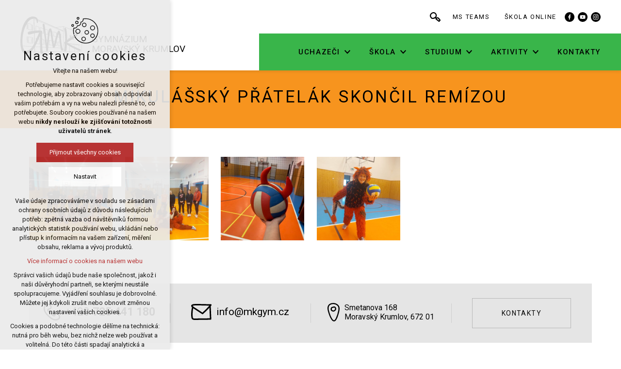

--- FILE ---
content_type: text/html; charset=utf-8
request_url: https://www.mkgym.cz/aktuality-slozka/mikulassky-pratelak-skoncil-remizou
body_size: 5249
content:


<!DOCTYPE html>
<html xmlns="http://www.w3.org/1999/xhtml" lang="cs" xml:lang="cs" dir="ltr">

<head>

<title>MIKULÁŠSKÝ PŘÁTELÁK SKONČIL REMÍZOU | Gymnázium Moravský Krumlov</title>
<meta charset="utf-8">
    <meta name="description" content="Gymnázium Moravský Krumlov nabízí moderní vzdělávací programy, kvalitní a inovativní učební pomůcky, tablety, interaktivní tabule, 3D tisk = jsme vybaveni na vysoké…">

<meta name="author" content="XART s.r.o.">
<meta name="robots" content="index,follow" />



<link rel="stylesheet" media="not print" href="/assets/fe/mkgym_2022/css/froala.css?v=1744737892">
<meta name="viewport" content="width=device-width,initial-scale=1">
<link rel="apple-touch-icon" sizes="180x180" href="/assets/fe/mkgym_2022/favicon/apple-touch-icon.png">
<link rel="icon" type="image/png" href="/assets/fe/mkgym_2022/favicon/favicon-96x96.png" sizes="96x96">
<link rel="icon" type="image/svg+xml" href="/assets/fe/mkgym_2022/favicon/favicon.svg">
<link rel="manifest" href="/assets/fe/mkgym_2022/favicon/site.webmanifest">
<link rel="shortcut icon" href="/assets/fe/mkgym_2022/favicon/favicon.ico">
<meta name="msapplication-TileColor" content="#ffffff">
<meta name="msapplication-TileImage" content="/assets/fe/mkgym_2022/favicon/mstile-144x144.png">
<meta name="msapplication-config" content="/assets/fe/mkgym_2022/favicon/browserconfig.xml">
<meta name="theme-color" content="#ffffff">

<link rel="stylesheet" href="/assets/fe/mkgym_2022/svg/svg-symbols.css?v=1744737793" media="not print">
<link rel="stylesheet" href="/assets/fe/mkgym_2022/css/jquery.fancybox.min.css?v=1744737778" media="not print">
<link rel="stylesheet" href="/assets/fe/mkgym_2022/css/segments/accessibility.css?v=1744737767" media="not print">
<link rel="stylesheet" href="/assets/fe/mkgym_2022/css/segments/search.css?v=1744737767" media="not print">
<link rel="stylesheet" href="/assets/fe/mkgym_2022/css/aos.css?v=1744737771" media="not print">

<script src="/assets/fe/mkgym_2022/js/jquery.min.js?v=1744737775"></script>
<script src="/assets/fe/mkgym_2022/js/other/nette.ajax.js?v=1746435532"></script>
<script src="/assets/fe/mkgym_2022/js/popper.min.js?v=1744737778"></script>
<script src="/assets/fe/mkgym_2022/js/bootstrap.bundle.min.js?v=1744737772"></script>
<script src="/assets/fe/mkgym_2022/js/jquery.basictable.min.js?v=1744737772"></script>
<script src="/assets/fe/mkgym_2022/js/base/scripts.js?v=1746435532"></script>
<script src="/assets/fe/mkgym_2022/js/jquery.fancybox.min.js?v=1744737778"></script>
<script src="/assets/fe/mkgym_2022/js/aos.js?v=1744737771"></script>

<link rel="stylesheet" href="/assets/fe/mkgym_2022/css/segments/wrapper-header.css?v=1744737767" media="not print">
<link rel="stylesheet" href="/assets/fe/mkgym_2022/css/segments/wf-10-2-5.css?v=1744737767" media="not print">


<link id="load-source-files" rel="stylesheet" href="/assets/fe/mkgym_2022/css/segments/wf-15-10.css?v=1744737767">
		<link rel="stylesheet" media="not print" type="text/css" href="/assets/fe/mkgym_2022/css/segments/wf-64-30.css?v=1744737767">
		<link rel="stylesheet" media="not print" type="text/css" href="/assets/fe/mkgym_2022/css/segments/wf-64-31.css?v=1744737767">
		<link rel="stylesheet" media="not print" type="text/css" href="/assets/fe/mkgym_2022/css/segments/wf-66-1.css?v=1744737767">
		<link rel="stylesheet" media="not print" type="text/css" href="/assets/fe/mkgym_2022/css/segments/wf-66-2.css?v=1744737767">
<link rel="stylesheet" href="/assets/fe/mkgym_2022/css/template.css?v=1744737890" media="not print">




    <link rel="canonical" href="https://www.mkgym.cz/aktuality-slozka/mikulassky-pratelak-skoncil-remizou" />
<meta id="assets-path" data-route="/assets/fe/mkgym_2022/">

<meta property="og:url" content="https://www.mkgym.cz/aktuality-slozka/mikulassky-pratelak-skoncil-remizou"/>
<meta property="og:type" content="article"/>
<meta property="og:title" content="MIKULÁŠSKÝ PŘÁTELÁK SKONČIL REMÍZOU"/>
<meta property="og:site_name" content="Gymnázium Moravský Krumlov"/>
<meta property="og:description" content="Gymnázium Moravský Krumlov nabízí moderní vzdělávací programy, kvalitní a inovativní učební pomůcky, tablety, interaktivní tabule, 3D tisk = jsme vybaveni na vysoké…"/>




        <!-- Google Tag Manager -->
        <script>(function(w,d,s,l,i){ w[l]=w[l]||[];w[l].push({'gtm.start':
        new Date().getTime(),event:'gtm.js'});var f=d.getElementsByTagName(s)[0],
        j=d.createElement(s),dl=l!='dataLayer'?'&l='+l:'';j.async=true;j.src=
        'https://www.googletagmanager.com/gtm.js?id='+i+dl;f.parentNode.insertBefore(j,f);
        })(window,document,'script','dataLayer',"GTM-PMMCKPC");</script>
        <!-- End Google Tag Manager -->

		<script type="text/javascript" src="/assets/fe/mkgym_2022/js/segments/message.js?v=1746435532"></script>
		<script type="text/javascript" src="/assets/fe/mkgym_2022/js/segments/wf-66-1.js?v=1746435532"></script>
		<script type="text/javascript" src="/assets/fe/mkgym_2022/js/segments/wf-66-2.js?v=1746435532"></script>
</head>

	<body class="body-subpage  page-870 type-galleries-gallery">



        <!-- Google Tag Manager (noscript) -->
        <noscript><iframe src="https://www.googletagmanager.com/ns.html?id=GTM-PMMCKPC"
        height="0" width="0" style="display:none;visibility:hidden"></iframe></noscript>
        <!-- End Google Tag Manager (noscript) -->


<script> document.documentElement.className += ' js'</script>

<div id="snippet--messages">
	<div class="wrapper-toast" id="flashes">
	</div>
</div>
				<div class="body-crop">







<div class="wrapper-header ">
	<div class="wf-header-10-2-5">
		<header role="banner">
			<div class="container">
				<div class="wf-outer">
					<div class="wf-wrapper">


		<div class="fr-customHtml logo" data-fr-id="3">
		
<div class="wrapper-logo">
    <div class="wrapper-logo-inner">
        <div class="wrapper-logo-img">
            <a href="https://www.mkgym.cz">
                <img src="/assets/fe/mkgym_2022/svg/src/img/logo-header.svg" alt="Gymnázium Moravský Krumlov">
            </a>
        </div>
            <div class="logo-text">
                <a href="https://www.mkgym.cz">
                    <p>Gymnázium</p><p>Moravský Krumlov</p>
                </a>
            </div>
    </div>
</div>

		</div>

						<div class="wrapper-right">
							<div class="wrapper-row-1">


		<div class="fr-customHtml-search-button" data-fr-id="4">
		

<div class="control-icon">
	<button class="toggle toggle-search control-icon-link" data-toggle="show-search" aria-label="Vyhledávání" data-live="search-area">
		<svg role="img" class="icon-search" aria-label="Vyhledávání">
			<use xlink:href="/assets/fe/mkgym_2022//svg/svg-symbols.svg#icon-search"></use>
		</svg>
	</button>
</div>
		</div>
		<div class="fr-menu menu-top  mark-header-menu mark-hamburger-menu" data-fr-id="5">
		

<nav role="navigation" aria-label="" data-lang-show="Zobrazit podnabídku" data-lang-hide="Skrýt podnabídku">
	<ul class="menu-web menu-web drop-down horizontally-menu  mark-wrapper-menu" data-lang-more="Více" data-count-item="0">
			<li >
				<div class="wr">

							<a class="item-link" href="https://www.microsoft.com/cs-cz/microsoft-teams/log-in"  target="_blank">
								<span class="item-title">MS Teams</span>
							</a>
				</div>
					</li>
			<li >
				<div class="wr">

							<a class="item-link" href="https://www.skolaonline.cz/Aktuality.aspx"  target="_blank">
								<span class="item-title">Škola online</span>
							</a>
				</div>
					</li>
	</ul>
</nav>

		</div>
		<div class="fr-socialIcons" data-fr-id="6">
		
	<div class="wrapper-title">
		
	</div>
	<nav role="navigation" aria-label="">
		<ul>
			<li>
				<a href="https://www.facebook.com/Gymnázium-Moravský-Krumlov-126345704188967/" target="_blank" class="wrapper-facebook">
						<svg class="icon-facebook" aria-hidden="true"> <use xlink:href="/assets/fe/mkgym_2022/svg/svg-symbols.svg#icon-facebook"></use> </svg>
					<span class="bf">facebook</span>
				</a>
			</li>
			<li>
				<a href="https://www.youtube.com/channel/UCK3PgUIqPjTsQakiFL82_Pg" target="_blank" class="wrapper-youtube">
						<svg class="icon-youtube" aria-hidden="true"> <use xlink:href="/assets/fe/mkgym_2022/svg/svg-symbols.svg#icon-youtube"></use> </svg>
					<span class="bf">youtube</span>
				</a>
			</li>
			<li>
				<a href="https://instagram.com/gmk_info/" target="_blank" class="wrapper-instagram">
						<svg class="icon-instagram" aria-hidden="true"> <use xlink:href="/assets/fe/mkgym_2022/svg/svg-symbols.svg#icon-instagram"></use> </svg>
					<span class="bf">instagram</span>
				</a>
			</li>
		</ul>
	</nav>

		</div>

							</div>
							<div class="wrapper-row-2">


		<div class="fr-menu menu-bottom  mark-header-menu mark-hamburger-menu" data-fr-id="7">
		

<nav role="navigation" aria-label="" data-lang-show="Zobrazit podnabídku" data-lang-hide="Skrýt podnabídku">
	<ul class="menu-web  menu-web drop-down horizontally-menu  mark-wrapper-menu" data-lang-more="Více" data-count-item="0">
			<li class="li-sub">
				<div class="wr">

						<button class="item-toggle"><span>Uchazeči</span></button>
						<button class="toggle-sub"></button>
				</div>
					<div class="wr-ul">
						<ul>
			<li >
				<div class="wr">

							<a class="item-link" href="/uchazeci/proc-studovat-na-gmk" >
								<span class="item-title">Proč studovat na GMK?</span>
							</a>
				</div>
					</li>
			<li >
				<div class="wr">

							<a class="item-link" href="/uchazeci/studijni-obory" >
								<span class="item-title">Studijní obory</span>
							</a>
				</div>
					</li>
			<li >
				<div class="wr">

							<a class="item-link" href="/uchazeci/pripravne-kurzy" >
								<span class="item-title">Přípravné kurzy</span>
							</a>
				</div>
					</li>
			<li >
				<div class="wr">

							<a class="item-link" href="/uchazeci/prijimaci-rizeni" >
								<span class="item-title">Přijímací řízení</span>
							</a>
				</div>
					</li>
			<li >
				<div class="wr">

							<a class="item-link" href="/uchazeci/dny-otevrenych-dveri" >
								<span class="item-title">Den otevřených dveří - 29. 11. 2025</span>
							</a>
				</div>
					</li>
			<li >
				<div class="wr">

							<a class="item-link" href="/uchazeci/virtualni-prohlidka" >
								<span class="item-title">Virtuální prohlídka</span>
							</a>
				</div>
					</li>
			<li >
				<div class="wr">

							<a class="item-link" href="/absolventi" >
								<span class="item-title">Absolventi</span>
							</a>
				</div>
					</li>
			<li >
				<div class="wr">

							<a class="item-link" href="/uchazeci/den-otevrenych-dveri" >
								<span class="item-title">Den otevřených dveří - 10. 1. 2026</span>
							</a>
				</div>
					</li>
					</ul></div></li>
			<li class="li-sub">
				<div class="wr">

						<button class="item-toggle"><span>Škola</span></button>
						<button class="toggle-sub"></button>
				</div>
					<div class="wr-ul">
						<ul>
			<li >
				<div class="wr">

							<a class="item-link" href="/skola/historie" >
								<span class="item-title">Historie</span>
							</a>
				</div>
					</li>
			<li >
				<div class="wr">

							<a class="item-link" href="/skola/metodicka-podpora" >
								<span class="item-title">Metodická podpora</span>
							</a>
				</div>
					</li>
			<li >
				<div class="wr">

							<a class="item-link" href="/skola/skolska-rada" >
								<span class="item-title">Školská rada</span>
							</a>
				</div>
					</li>
			<li >
				<div class="wr">

							<a class="item-link" href="/skola/dokumenty-ke-stazeni" >
								<span class="item-title">Dokumenty ke stažení</span>
							</a>
				</div>
					</li>
			<li >
				<div class="wr">

							<a class="item-link" href="/skola/partneri-skoly" >
								<span class="item-title">Partneři školy</span>
							</a>
				</div>
					</li>
			<li >
				<div class="wr">

							<a class="item-link" href="/skola/vyrocni-zpravy" >
								<span class="item-title">Výroční zprávy</span>
							</a>
				</div>
					</li>
			<li >
				<div class="wr">

							<a class="item-link" href="/skola/projekty-eu" >
								<span class="item-title">Projekty EU</span>
							</a>
				</div>
					</li>
			<li >
				<div class="wr">

							<a class="item-link" href="/informace-pro-partnerske-skoly" >
								<span class="item-title">Informace pro partnerské školy</span>
							</a>
				</div>
					</li>
					</ul></div></li>
			<li class="li-sub">
				<div class="wr">

						<button class="item-toggle"><span>Studium</span></button>
						<button class="toggle-sub"></button>
				</div>
					<div class="wr-ul">
						<ul>
			<li >
				<div class="wr">

							<a class="item-link" href="/predmety" >
								<span class="item-title">Předměty</span>
							</a>
				</div>
					</li>
			<li >
				<div class="wr">

							<a class="item-link" href="/studium/harmonogram" >
								<span class="item-title">Harmonogram</span>
							</a>
				</div>
					</li>
			<li >
				<div class="wr">

							<a class="item-link" href="/studium/studentske-veci" >
								<span class="item-title">Studentské věci</span>
							</a>
				</div>
					</li>
			<li >
				<div class="wr">

							<a class="item-link" href="/studium/maturitni-zkousky" >
								<span class="item-title">Maturitní zkoušky</span>
							</a>
				</div>
					</li>
			<li >
				<div class="wr">

							<a class="item-link" href="/studium/seminare-a-krouzky" >
								<span class="item-title">Semináře a kroužky</span>
							</a>
				</div>
					</li>
			<li >
				<div class="wr">

							<a class="item-link" href="/studium/skolni-prukaz-isic" >
								<span class="item-title">ISIC karta</span>
							</a>
				</div>
					</li>
			<li >
				<div class="wr">

							<a class="item-link" href="/studium/dokumenty-pro-studenty" >
								<span class="item-title">Dokumenty pro studenty</span>
							</a>
				</div>
					</li>
			<li >
				<div class="wr">

							<a class="item-link" href="/studium/zakovska-knihovna" >
								<span class="item-title">Školní knihovna</span>
							</a>
				</div>
					</li>
					</ul></div></li>
			<li class="li-sub">
				<div class="wr">

						<button class="item-toggle"><span>Aktivity</span></button>
						<button class="toggle-sub"></button>
				</div>
					<div class="wr-ul">
						<ul>
			<li >
				<div class="wr">

							<a class="item-link" href="/aktuality" >
								<span class="item-title">Aktuality</span>
							</a>
				</div>
					</li>
			<li class="li-sub">
				<div class="wr">

						<button class="item-toggle"><span>Projekty</span></button>
						<button class="toggle-sub"></button>
				</div>
					<div class="wr-ul">
						<ul>
			<li >
				<div class="wr">

							<a class="item-link" href="/projekty/dofe" >
								<span class="item-title">DofE</span>
							</a>
				</div>
					</li>
			<li >
				<div class="wr">

							<a class="item-link" href="/projekty/fce" >
								<span class="item-title">FCE</span>
							</a>
				</div>
					</li>
			<li >
				<div class="wr">

							<a class="item-link" href="/projekty/via" >
								<span class="item-title">VIA</span>
							</a>
				</div>
					</li>
			<li >
				<div class="wr">

							<a class="item-link" href="/projekty/mala-maturita-1" >
								<span class="item-title">Malá maturita</span>
							</a>
				</div>
					</li>
			<li >
				<div class="wr">

							<a class="item-link" href="/projekty/vylepsi-si-skolu" >
								<span class="item-title">Vylepši si školu</span>
							</a>
				</div>
					</li>
			<li >
				<div class="wr">

							<a class="item-link" href="/projekty/podnikava-skola" >
								<span class="item-title">Podnikavá škola</span>
							</a>
				</div>
					</li>
					</ul></div></li>
			<li class="li-sub">
				<div class="wr">

						<button class="item-toggle"><span>Zahraniční spolupráce</span></button>
						<button class="toggle-sub"></button>
				</div>
					<div class="wr-ul">
						<ul>
			<li >
				<div class="wr">

							<a class="item-link" href="/zahranicni-spoluprace/laa-an-der-thaya" >
								<span class="item-title">Laa an der Thaya</span>
							</a>
				</div>
					</li>
			<li >
				<div class="wr">

							<a class="item-link" href="/zahranicni-spoluprace/gymnazium-f-v-sasinka" >
								<span class="item-title">Gymnázium F. V. Sasinka</span>
							</a>
				</div>
					</li>
			<li >
				<div class="wr">

							<a class="item-link" href="/zahranicni-spoluprace/erasmus-plus" >
								<span class="item-title">Erasmus+</span>
							</a>
				</div>
					</li>
					</ul></div></li>
			<li class="li-sub">
				<div class="wr">

						<button class="item-toggle"><span>Pravidelné akce</span></button>
						<button class="toggle-sub"></button>
				</div>
					<div class="wr-ul">
						<ul>
			<li >
				<div class="wr">

							<a class="item-link" href="/pravidelne-akce/lyze" >
								<span class="item-title">Lyže</span>
							</a>
				</div>
					</li>
			<li >
				<div class="wr">

							<a class="item-link" href="/pravidelne-akce/voda" >
								<span class="item-title">Voda</span>
							</a>
				</div>
					</li>
			<li >
				<div class="wr">

							<a class="item-link" href="/pravidelne-akce/praha" >
								<span class="item-title">Praha</span>
							</a>
				</div>
					</li>
			<li >
				<div class="wr">

							<a class="item-link" href="/pravidelne-akce/adaptak" >
								<span class="item-title">Adapťák</span>
							</a>
				</div>
					</li>
			<li >
				<div class="wr">

							<a class="item-link" href="/predmety/fyzika/informace-z-vyuky-fyziky/jaderna-maturita" >
								<span class="item-title">Jaderná maturita</span>
							</a>
				</div>
					</li>
					</ul></div></li>
			<li >
				<div class="wr">

							<a class="item-link" href="https://sway.office.com/rxn1XPaHemOZVd5O?ref=email"  target="_blank">
								<span class="item-title">Studentská epopej</span>
							</a>
				</div>
					</li>
			<li >
				<div class="wr">

							<a class="item-link" href="/aktivity/pujcovna-lyzi" >
								<span class="item-title">Půjčovna lyží</span>
							</a>
				</div>
					</li>
			<li >
				<div class="wr">

							<a class="item-link" href="/aktivity/pujcovna-lodi" >
								<span class="item-title">Půjčovna lodí</span>
							</a>
				</div>
					</li>
					</ul></div></li>
			<li >
				<div class="wr">

							<a class="item-link" href="/kontakty" >
								<span class="item-title">Kontakty</span>
							</a>
				</div>
					</li>
	</ul>
</nav>

		</div>

							</div>
						</div>
					</div>
					<div class="wf-wrapper-bottom">



					</div>
				</div>
			</div>
		</header>
	</div>
</div>
						


		<div class="fr-customMessages" data-fr-id="30">
		
		</div>


			<main id="main" role="main" class="main">
				<div class="wrapper-main">


<div class="container">



</div>




	<div class="fr-gallery ">
<div class="container">





	<div class="wrapper-h1">
		<div class="wrapper-content">
			<div class="wrapper-inner">
					<h1>MIKULÁŠSKÝ PŘÁTELÁK SKONČIL REMÍZOU</h1>
			</div>
		</div>
	</div>
    <div class="wrapper-page">



    <div class="wf-fragment-64-31 ">
        <div class="container">
            <div class="wf-wrapper">
                <div class="wf-inner">
                    <div class="wf-content">
                        <div class="items ">
                                <div class="item">
                                    <a href="/storage/galleries/275/o/MicrosoftTeams-image-2.jpeg" data-fancybox="gallery-275" data-caption-header="" data-caption="">
                                        <figure>
                                                <img src="/storage/galleries/275/a/MicrosoftTeams-image-2.jpeg" alt="image-3652" />
                                        </figure>
                                    </a>
                                </div>
                                <div class="item">
                                    <a href="/storage/galleries/275/o/MicrosoftTeams-image-1.jpeg" data-fancybox="gallery-275" data-caption-header="" data-caption="">
                                        <figure>
                                                <img src="/storage/galleries/275/a/MicrosoftTeams-image-1.jpeg" alt="image-3653" />
                                        </figure>
                                    </a>
                                </div>
                                <div class="item">
                                    <a href="/storage/galleries/275/o/MicrosoftTeams-image-3.jpeg" data-fancybox="gallery-275" data-caption-header="" data-caption="">
                                        <figure>
                                                <img src="/storage/galleries/275/a/MicrosoftTeams-image-3.jpeg" alt="image-3654" />
                                        </figure>
                                    </a>
                                </div>
                                <div class="item">
                                    <a href="/storage/galleries/275/o/MicrosoftTeams-image-4.jpeg" data-fancybox="gallery-275" data-caption-header="" data-caption="">
                                        <figure>
                                                <img src="/storage/galleries/275/a/MicrosoftTeams-image-4.jpeg" alt="image-3655" />
                                        </figure>
                                    </a>
                                </div>
                        </div>


                    </div>
                </div>
            </div>
        </div>
    </div>

    </div>

</div>
	</div>





				</div>
			</main>

<footer role="contentinfo" class="footer">
	<div class="wf-footer-15-10">
		<div class="footer-top">
			<div class="container">
				<div class="top-wrapper">
					<div class="footer-header">


		<div class="fr-contactInfo icon-first  " data-fr-id="18">
		

    <ul class="items">

<li class="item  phone phone-1">
			<a href="tel:+420725441180" class="icon-text">
				<div class="icon-text-wrapper">
					<div class="icon-caption"> +420 <strong>725 441 180</strong> </div>
						<div class="icon-svg">
							<svg class="icon-phone" aria-hidden="true">
							<use xlink:href="/assets/fe/mkgym_2022/svg/svg-symbols.svg#icon-phone"></use>
							</svg>
						</div>
				</div>
			</a>
</li>

<li class="item  email email-1">
			<a href="mailto:info@mkgym.cz" class="icon-text">
				<div class="icon-text-wrapper">
					<div class="icon-caption"> info@mkgym.cz </div>
						<div class="icon-svg">
							<svg class="icon-email" aria-hidden="true">
							<use xlink:href="/assets/fe/mkgym_2022/svg/svg-symbols.svg#icon-email"></use>
							</svg>
						</div>
				</div>
			</a>
</li>

<li class="item  address">
			<div class="icon-text">
				<div class="icon-text-wrapper">
					<div class="icon-caption"> Smetanova 168<br>Moravský Krumlov, 672 01 </div>
						<div class="icon-svg">
							<svg class="icon-address" aria-hidden="true">
							<use xlink:href="/assets/fe/mkgym_2022/svg/svg-symbols.svg#icon-address"></use>
							</svg>
						</div>
				</div>
			</div>
</li>

<li class="item  link link-1">
			<a href="/kontakty" class="icon-text">
				<div class="icon-text-wrapper">
					<div class="icon-caption"> Kontakty </div>
						<div class="icon-svg">
							<svg class="icon-link" aria-hidden="true">
							<use xlink:href="/assets/fe/mkgym_2022/svg/svg-symbols.svg#icon-link"></use>
							</svg>
						</div>
				</div>
			</a>
</li>
    </ul>

		</div>

					</div>
					<div class="footer-content">
						<div class="footer-item">
							<div class="wrapper-row-1">


		<div class="fr-customHtml logo aos-init aos-animate" data-fr-id="19">
		
<div class="wrapper-logo">
    <div class="wrapper-logo-inner">
        <div class="wrapper-logo-img">
            <a href="https://www.mkgym.cz">
                <img src="/assets/fe/mkgym_2022/svg/src/img/logo-footer.svg" alt="Gymnázium Moravský Krumlov">
            </a>
        </div>
    </div>
</div>

		</div>

							</div>
							<div class="wrapper-row-2">


		<div class="fr-customHtml" data-fr-id="46">
		
	<p><br></p><p><a href="https://www.jmk.cz/" rel="noopener noreferrer" target="_blank" title=""><img src="/storage/content/Partneri/Logotyp-jihomoravsky-kraj-RGB.jpeg" data-name="Logotyp-jihomoravsky-kraj-RGB" style="width: 300px;" class="fr-fil fr-dib" alt="Logotyp-jihomoravsky-kraj-RGB"></a></p>

		</div>
		<div class="fr-socialIcons" data-fr-id="26">
		
	<div class="wrapper-title">
		
	</div>
	<nav role="navigation" aria-label="">
		<ul>
			<li>
				<a href="https://www.facebook.com/Gymn%C3%A1zium-Moravsk%C3%BD-Krumlov-126345704188967/" target="_blank" class="wrapper-facebook">
						<svg class="icon-facebook" aria-hidden="true"> <use xlink:href="/assets/fe/mkgym_2022/svg/svg-symbols.svg#icon-facebook"></use> </svg>
					<span class="bf">facebook</span>
				</a>
			</li>
			<li>
				<a href="https://www.youtube.com/channel/UCK3PgUIqPjTsQakiFL82_Pg" target="_blank" class="wrapper-youtube">
						<svg class="icon-youtube" aria-hidden="true"> <use xlink:href="/assets/fe/mkgym_2022/svg/svg-symbols.svg#icon-youtube"></use> </svg>
					<span class="bf">youtube</span>
				</a>
			</li>
			<li>
				<a href="https://www.instagram.com/gmk_info/" target="_blank" class="wrapper-instagram">
						<svg class="icon-instagram" aria-hidden="true"> <use xlink:href="/assets/fe/mkgym_2022/svg/svg-symbols.svg#icon-instagram"></use> </svg>
					<span class="bf">instagram</span>
				</a>
			</li>
		</ul>
	</nav>

		</div>

							</div>
						</div>
						<div class="footer-item">


		<div class="fr-customHtml footer-partners" data-fr-id="20">
		
	<div class="wrapper-title">
		<h2>Partneři</h2>
	</div>
	<div class="design-block template-html  template-6"><div class="template-wrapper"><div class="template-items"><div class="template-item fr-inner"><a href="https://www.muni.cz" rel="noopener noreferrer" target="_blank" title=""><img src="/storage/content/1650533324_1650533324076.png" data-name="1650533324_1650533324076" style="width: 300px;" class="fr-fil fr-dii" alt="1650533324_1650533324076"></a></div><div class="template-item fr-inner"><a href="https://www.vut.cz/" rel="noopener noreferrer" target="_blank" title=""><img src="/storage/content/1650533369_1650533369010.png" data-name="1650533369_1650533369010" style="width: 300px;" class="fr-fil fr-dii" alt="1650533369_1650533369010"></a></div><div class="template-item fr-inner"><a href="https://cuni.cz" rel="noopener noreferrer" target="_blank" title=""><img src="/storage/content/1650533906_1650533905611.png" data-name="1650533906_1650533905611" style="width: 300px;" class="fr-fil fr-dii" alt="1650533906_1650533905611"></a></div></div></div><p><br></p><p><br></p></div><div class="design-block template-html  template-6"><div class="template-wrapper"><div class="template-items"><div class="template-item fr-inner"><a href="https://kdejinde.jobs.cz/" rel="noopener noreferrer" target="_blank" title=""><img src="/storage/content/Partneri/bm-cez-kdejinde-partnerskeskoly-bannery-1-0-475x475.jpeg" data-name="1650533666_1650533665680" style="width: 300px;" class="fr-fil fr-dii" alt="1650533666_1650533665680"></a></div><div class="template-item fr-inner"><a href="https://www.zkouskypark.cz/" rel="noopener noreferrer" target="_blank" title=""><img src="/storage/content/Partneri/C-PARK-PS-RGB-a.png" data-name="Cambridge P.A.R.K." style="width: 300px;" class="fr-fil fr-dii" alt="Cambridge P.A.R.K."></a></div><div class="template-item fr-inner"><a href="https://www.jcmm.cz/" rel="noopener noreferrer" target="_blank" title=""><img src="/storage/content/Partneri/jcmm-velke-2019.jpeg" data-name="JCMM" style="width: 300px;" class="fr-fil fr-dii" alt="JCMM"></a></div></div></div></div><p>&nbsp;</p><div class="design-block template-html template-6 p-0"><div class="template-wrapper"><div class="template-items"><div class="template-item fr-inner"><h3>&nbsp;<a href="https://www.haklaa.ac.at/" rel="noopener noreferrer" target="_blank" title=""><img src="/storage/content/1709126779_1709126779387.jpeg" style="width: 210px;" class="fr-fil fr-dii"></a>&nbsp;</h3></div><div class="template-item fr-inner"><h3><a href="https://gymskalica.edupage.org/" rel="noopener noreferrer" target="_blank" title=""><img src="/storage/content/1709127078_1709127077777.jpeg" style="width: 300px;" class="fr-fil fr-dii"></a></h3></div><div class="template-item fr-inner"><h3><p><br></p><p><a href="https://www.ctm-academy.cz/" title=""><img src="/storage/content/1727205475_1727205473163.png" style="width: 210px;" class="fr-fil fr-dii" data-name="1727205475_1727205473163" alt="1727205475_1727205473163"></a></p></h3></div></div></div></div><p><br></p><p><br></p>

		</div>

						</div>
						<div class="footer-item">


		<div class="fr-customHtml footer-cert" data-fr-id="21">
		
	<div class="wrapper-title">
		<h2>Certifikáty</h2>
	</div>
	<div class="design-block template-html template-6 p-0"><div class="template-wrapper"><div class="template-items"><div class="template-item fr-inner"><a href="https://www.clovekvtisni.cz/co-delame/vzdelavaci-program-varianty" rel="noopener noreferrer" target="_blank"><img src="/storage/content/1650532889_1650532888801.png" data-name="1650532889_1650532888801" style="width: 300px;" class="fr-fil fr-dii" alt="1650532889_1650532888801"></a></div><div class="template-item fr-inner"><img src="/storage/content/1650532826_1650532826109.png" data-name="1650532826_1650532826109" style="width: 300px;" class="fr-fil fr-dii" alt="1650532826_1650532826109"></div><div class="template-item fr-inner"><a href="https://www.dofe.cz/" rel="noopener noreferrer" target="_blank" title=""><img src="/storage/content/1650532902_1650532901781.png" data-name="1650532902_1650532901781" style="width: 172px;" class="fr-fil fr-dii" alt="1650532902_1650532901781"></a></div></div></div></div><p><a data-fancybox="" href="/storage/content/1749054277_1749054275612.jpeg"><img src="/storage/content/1749054277_1749054275612.jpeg" style="width: 226px;" class="fr-fic fr-fil fr-dii" data-name="1749054277_1749054275612" alt="1749054277_1749054275612"></a></p>

		</div>

						</div>
						<div class="footer-item">
						</div>
					</div>
				</div>
			</div>
		</div>
		<div class="footer-bottom">
			<div class="container">
				<div class="bottom-wrapper">
<div class="fr-customHtml-copyright">
	© 2026 Copyright Gymnázium Moravský Krumlov
</div><div class="fr-customHtml-xart">
	<a href="https://www.xart.cz" target="_blank" class="icon-text">
		<span class="icon-text-wrapper">
			<span class="icon-caption">
				Vytvořil xart.cz
			</span>
			<span class="icon-svg">
				<svg role="img" class="icon-xart" aria-label="Vytvořil xart.cz">
					<use xlink:href="/assets/fe/mkgym_2022/svg/svg-symbols.svg#icon-xart"></use>
				</svg>
			</span>
		</span>
	</a>
</div>				</div>
			</div>
		</div>
	</div>
</footer>
		</div>
<div class="header-small" aria-hidden="true">
	<div class="container">
		<div class="wrapper">
			<div class="wrapper-left">
			</div>
			<div class="wrapper-right">
				<div class="menu"></div>
				<div class="buttons"></div>
				<div class="group-icons">
					<button class="fr-custom-toggle-menu toggle-menu toggle header-icon" data-toggle="show-hamburger">
						<svg role="img" class="icon-close act">
							<use xlink:href="/assets/fe/mkgym_2022/svg/svg-symbols.svg#icon-close"></use>
						</svg>
						<svg role="img" class="icon-menu ">
							<use xlink:href="/assets/fe/mkgym_2022/svg/svg-symbols.svg#icon-menu"></use>
						</svg>
						<span>Menu</span>
					</button>
				</div>
			</div>
		</div>
	</div>
</div>
<script src="/assets/js/netteForms.min.js?v=1723725491"></script>

	<script src="https://www.google.com/recaptcha/api.js?render=explicit"></script>
	<script src="/assets/fe/js/invisibleRecaptcha.js?v=1643793405"></script>

<script src="/assets/fe/js/front.js?v=1747651084"></script>

    	<script src="/assets/fe/mkgym_2022/js/base/web-animation.js?v=1746435532"></script>





<div class="fr-search-popup show-aria-live" aria-live="polite">
		<div class="fr-search-popup show-aria-live" data-fr-id="22">
		
<div class="fr-customHtml-search-button">
    <div class="control-icon">
        <button class="toggle toggle-search control-icon-link" data-toggle="show-search" aria-label="Vyhledávání" data-live="search-area">
            <svg role="img" class="icon-search" aria-label="Vyhledávání">
            <use xlink:href="/assets/fe/mkgym_2022//svg/svg-symbols.svg#icon-search"></use>
            </svg>
        </button>
    </div>
</div>
<form action="/aktuality-slozka/mikulassky-pratelak-skoncil-remizou" method="post" id="frm-fragmentControl-systemBottom-vyhledavani-searchFormControl" role="search">
    <div class="wrapper">
        <div class="input-group mb-3">
            <span class="label">Vyhledávání</span>
            <input type="search" name="searchphrase" placeholder="" autocomplete="off" title="Vyhledávání" class="form-control input-search" id="frm-fragmentControl-systemBottom-vyhledavani-searchFormControl-searchphrase" required data-nette-rules='[{"op":":filled","msg":"Zadejte hledanou frázi"},{"op":":minLength","msg":"Hledaná fráze musí obsahovat minimálně 3 znaky","arg":3}]'>
        </div>
        <div class="search-spinner" style="display: none;">
            <div class="spinner"></div>
        </div>
        <button class="btn-search" type="submit" title="Vyhledávání" aria-label="Vyhledávání">
            <svg role="img" class="icon-search" aria-label="Vyhledávání">
            <use xlink:href="/assets/fe/mkgym_2022//svg/svg-symbols.svg#icon-search"></use>
            </svg>
        </button>
        <button class="toggle toggle-search btn-close" title="Zavřít" aria-label="Zavřít">
            <svg role="img" class="icon-close" aria-label="Zavřít">
            <use xlink:href="/assets/fe/mkgym_2022//svg/svg-symbols.svg#icon-close"></use>
            </svg>
        </button>
		<div id="snippet-fragmentControl-systemBottom-vyhledavani-results">
		</div>
    </div>
<input type="hidden" name="_do" value="fragmentControl-systemBottom-vyhledavani-searchFormControl-submit"></form>

		</div>
</div>







<link rel="stylesheet" href="/assets/fe/mkgym_2022/css/template-print.css?v=1744737887" media="print">




	</body>
</html>



--- FILE ---
content_type: text/css
request_url: https://www.mkgym.cz/assets/fe/mkgym_2022/css/segments/search.css?v=1744737767
body_size: 1524
content:
:root{--sSize:1;--sCalc:1;--fsSize:1;--fsCalc:1}@media (max-width:1920px){:root{--sSize:1;--sCalc:1;--fsSize:1;--fsCalc:1}}@media (min-width:1920px){:root{--sSize:0;--sCalc:1.90476;--fsSize:0;--fsCalc:1.145038}}.suggestions .group-article li:before,.suggestions .group-categories li:before,.suggestions .group-content li:before,.suggestions .group-producer li:before{height:1em;width:.616969697em}.wrapper-suggestions{position:relative}.suggestions{background:#fff;box-shadow:0 1rem 1rem rgba(0,0,0,.2);left:0;margin-right:3rem;max-height:calc(70vh - 15rem);overflow:auto;position:absolute;top:2px;width:100%}.suggestions.view{display:block}.suggestions ul{border-top:none;list-style:none;margin:0;padding:0}.suggestions li{background:none;list-style-image:none;list-style-type:none;margin:0;padding:0}.suggestions li:before{bottom:auto;content:"";display:none;height:auto;left:auto;margin:0;padding:0;position:static;right:auto;top:auto;width:auto}.suggestions li:first-child .link-item{border-top:0}.suggestions .link-item{align-items:center;border-top:1px solid rgba(0,0,0,.1);color:#000;display:flex;padding:.5rem 1rem}.suggestions .link-item:active,.suggestions .link-item:focus,.suggestions .link-item:hover{background:rgba(0,0,0,.1);color:#000;text-decoration:none}.suggestions figure{flex:0 0;flex-basis:5rem;margin:0;max-width:5rem;padding:0 1rem 0 0;width:5rem}.suggestions figure img{display:flex;width:100%}.suggestions .group-article li,.suggestions .group-categories li,.suggestions .group-content li,.suggestions .group-producer li{padding-left:2.5rem;position:relative}.suggestions .group-article li:before,.suggestions .group-categories li:before,.suggestions .group-content li:before,.suggestions .group-producer li:before{background:url("data:image/svg+xml;charset=utf-8,%3Csvg xmlns='http://www.w3.org/2000/svg' width='10.18' height='16.5' viewBox='0 0 10.18 16.5'%3E%3Ctitle%3Earrow-right%3C/title%3E%3Cpath d='M6.32 8.25 0 1.93 1.93 0l8.25 8.25-8.25 8.25L0 14.57Z' class='cls-1' data-name='Vrstva 2'/%3E%3C/svg%3E") no-repeat 50%;background-size:contain;content:"";display:inline-block;font-size:.8rem;left:1.5rem;position:absolute;top:1.1rem}.suggestions .group-products .content-item{align-items:center;display:flex}.suggestions .group-products .wrapper-head{flex:0 0;flex-basis:calc(100% - 11rem);max-width:calc(100% - 11rem);width:calc(100% - 11rem)}.suggestions .content-item{flex:1 1;flex-basis:auto;max-width:none;width:auto}.suggestions .eshop-stock{font-weight:400}.suggestions .title-item{font-size:1.6rem;font-size:1.5rem;font-weight:400;line-height:1.2;margin:0;overflow:hidden;text-overflow:ellipsis}.suggestions .wrapper-price{flex:0 0;flex-basis:11rem;max-width:11rem;text-align:right;white-space:nowrap;width:11rem}.suggestions .price-main-item{color:#000;font-size:1.4rem;font-weight:700;white-space:nowrap}.suggestions .price-invalid-item{color:#000;font-size:1.3rem;text-decoration:line-through;white-space:nowrap}.suggestions .wrapper-group{border:1px solid rgba(0,0,0,.1);margin-bottom:1rem}.suggestions .title-group{background:rgba(0,0,0,.06);font-size:1.4rem;font-weight:700;margin:0;padding:.5rem 1rem}.suggestions .wrapper-all-search{margin-bottom:1rem;padding:0 1rem;text-align:center}.suggestions .wrapper-all-search a{color:#000;display:block;font-size:1.4rem;text-align:center;width:100%}.suggestions .wrapper-all-search .icon-text-wrapper{justify-content:center}.suggestions .wrapper-all-search .icon-text{justify-content:center;text-align:center}@media (min-width:992px){.suggestions{min-width:45rem}}@media (max-width:991.98px){.suggestions{max-height:calc(100vh - 20rem)}}@media (max-width:575.98px){.suggestions .wrapper-all-search{padding-bottom:6rem}}.header-small .toggle-search{align-items:center;display:flex}.btn-close,.toggle-search{background:transparent;border:none;border-radius:none;color:#000;font-size:2rem;letter-spacing:normal;line-height:1;margin:0;padding:0 1rem;text-align:left;text-transform:none;transition:all .2s ease-in-out;word-spacing:normal}@media (prefers-reduced-motion:reduce){.btn-close,.toggle-search{transition:none}}.btn-close:active,.btn-close:focus,.btn-close:hover,.toggle-search:active,.toggle-search:focus,.toggle-search:hover{color:#000}@media (max-width:575.98px){.btn-close,.toggle-search{padding-left:.5rem;padding-right:.5rem}}.fr-search-inline label{margin:0}.fr-search-inline svg{vertical-align:baseline}.fr-search-inline .wrapper-form{display:flex}.fr-search-inline .input-search{width:25rem}.fr-search-inline button{align-items:center;background:transparent;border:none;border-radius:none;color:#000;display:flex;font-size:2rem;letter-spacing:normal;line-height:1;margin:0;padding:0 1rem;text-align:left;text-transform:none;transition:all .2s ease-in-out;word-spacing:normal}@media (prefers-reduced-motion:reduce){.fr-search-inline button{transition:none}}.fr-search-inline button:active,.fr-search-inline button:focus,.fr-search-inline button:hover{color:#000}.fr-search-inline .suggestions{background:#fff;margin:0;max-height:70vh;position:absolute;text-align:left;z-index:450}.fr-search-popup{background:hsla(0,0%,100%,.95);display:block;left:50%;opacity:0;padding:0 2rem;position:fixed;top:-100vh;transform:translateX(-50%);transition:opacity .3s ease-in-out;width:100%;z-index:600}.show-search .fr-search-popup{display:block;opacity:1;top:7rem}.fr-search-popup .wrapper{margin:6rem auto;max-width:53rem;position:relative;transition:all .2s ease-in-out;width:100%}@media (prefers-reduced-motion:reduce){.fr-search-popup .wrapper{transition:none}}.fr-search-popup .wrapper-form{position:relative}.fr-search-popup label{margin:0}.fr-search-popup .label{background:#000;color:#fff;font-size:2rem;left:-200vw;margin:0;position:absolute;top:0}.fr-search-popup input[type=search]{padding-right:4rem;width:calc(100% - 3rem)}.fr-search-popup button{color:#000;position:absolute;right:0;top:50%;transform:translateY(-50%);transition:all .2s ease-in-out}@media (prefers-reduced-motion:reduce){.fr-search-popup button{transition:none}}.fr-search-popup button:active,.fr-search-popup button:focus,.fr-search-popup button:hover{color:#000}.fr-search-popup .btn-search{border:none;border-radius:none;font-size:2rem;letter-spacing:normal;margin:-.3rem 0 0;padding:0;right:4rem;text-align:left;text-transform:none;word-spacing:normal}.fr-search-popup .btn-search,.fr-search-popup .btn-search:active,.fr-search-popup .btn-search:focus,.fr-search-popup .btn-search:hover{background:transparent;color:#000}.fr-search-popup .btn-close{display:block;font-size:1.4rem;height:100%;width:3rem}@media (max-width:991.98px){.show-search .fr-search-popup{display:block;top:5rem}}

--- FILE ---
content_type: text/css
request_url: https://www.mkgym.cz/assets/fe/mkgym_2022/css/segments/wf-66-1.css?v=1744737767
body_size: 460
content:
:root{--sSize:1;--sCalc:1;--fsSize:1;--fsCalc:1}@media (max-width:1920px){:root{--sSize:1;--sCalc:1;--fsSize:1;--fsCalc:1}}@media (min-width:1920px){:root{--sSize:0;--sCalc:1.90476;--fsSize:0;--fsCalc:1.145038}}.in-fragment-66-1 .close.icon-text .icon-caption{background:#000;color:#fff;font-size:2rem;left:-200vw;position:absolute}.in-fragment-66-1{color:#fff;padding:0;text-align:center}.in-fragment-66-1 .wrapper-content *{color:#fff}.in-fragment-66-1.type-alert .wrapper,.in-fragment-66-1.type-alert .wrapper:before{background:#b50000}.in-fragment-66-1 .container{max-width:none;width:auto}.in-fragment-66-1 .wrapper{align-items:center;display:flex;justify-content:center;padding-bottom:2rem;padding-top:2rem;position:relative}.in-fragment-66-1 .wrapper:after{background:hsla(0,0%,100%,.3);bottom:auto;content:"";display:block;height:1px;left:0;position:absolute;top:0;transition:.5s;width:100%;z-index:1}@media (prefers-reduced-motion:reduce){.in-fragment-66-1 .wrapper:after{transition:none}}.in-fragment-66-1 .wrapper:before{background:transparent;bottom:auto;content:"";display:block;height:100%;left:0;left:50%;margin-left:-50vw;position:absolute;top:0;transition:.5s;width:100%;width:100vw}@media (prefers-reduced-motion:reduce){.in-fragment-66-1 .wrapper:before{transition:none}}.in-fragment-66-1 .wrapper>*{position:relative}.in-fragment-66-1 .wrapper-content{flex:1 1;flex-basis:auto;max-width:none;width:auto}.in-fragment-66-1 .close.icon-text{background:transparent;border:none;border-radius:none;color:#fff;letter-spacing:normal;margin:0;margin-left:calc(1.05rem*var(--sCalc) + .5vw*var(--sSize));padding:.5rem;text-align:left;text-transform:none;transition:all .2s ease-in-out;word-spacing:normal}@media (prefers-reduced-motion:reduce){.in-fragment-66-1 .close.icon-text{transition:none}}.in-fragment-66-1 .close.icon-text:active,.in-fragment-66-1 .close.icon-text:focus,.in-fragment-66-1 .close.icon-text:hover{background:#000}.in-fragment-66-1 .close.icon-text:active .icon-svg,.in-fragment-66-1 .close.icon-text:focus .icon-svg,.in-fragment-66-1 .close.icon-text:hover .icon-svg{left:auto;right:auto}.in-fragment-66-1 .close.icon-text .icon-svg{margin:0}.in-fragment-66-1 a{position:relative;text-decoration:underline}.in-fragment-66-1 a:active,.in-fragment-66-1 a:focus,.in-fragment-66-1 a:hover{border-bottom:1px dashed #fff;text-decoration:none}

--- FILE ---
content_type: text/css
request_url: https://www.mkgym.cz/assets/fe/mkgym_2022/css/template.css?v=1744737890
body_size: 52385
content:
@charset "UTF-8";@import url("https://fonts.googleapis.com/css2?family=Roboto:wght@400;500;700&family=Montserrat:wght@400;500;700&display=swap");:root{--sSize:1;--sCalc:1;--fsSize:1;--fsCalc:1}@media (max-width:1920px){:root{--sSize:1;--sCalc:1;--fsSize:1;--fsCalc:1}}@media (min-width:1920px){:root{--sSize:0;--sCalc:1.90476;--fsSize:0;--fsCalc:1.145038}}:root{--blue:#25aae1;--indigo:indigo;--purple:purple;--pink:pink;--red:#b50000;--orange:#f7941e;--yellow:#ff0;--green:#39b54a;--teal:teal;--cyan:cyan;--white:#fff;--gray:#6c757d;--gray-dark:#343a40;--primary:#000;--secondary:#000;--success:#39b54a;--info:cyan;--warning:#ff0;--danger:#b50000;--light:#ededed;--dark:#6c757d;--breakpoint-xxs:0;--breakpoint-xs:450px;--breakpoint-sm:576px;--breakpoint-md:768px;--breakpoint-lg:992px;--breakpoint-xl:1250px;--breakpoint-xxl:1740px;--font-family-sans-serif:"Roboto",sans-serif;--font-family-monospace:SFMono-Regular,Menlo,Monaco,Consolas,"Liberation Mono","Courier New",monospace}html{font-family:sans-serif;line-height:1.15;-webkit-text-size-adjust:100%;-webkit-tap-highlight-color:rgba(0,0,0,0)}article,aside,figcaption,figure,footer,header,hgroup,main,nav,section{display:block}body{background-color:#fff;color:#000;font-family:Roboto,sans-serif;font-size:1.6rem;font-weight:400;line-height:1.5;margin:0;text-align:left}[tabindex="-1"]:focus:not(:focus-visible){outline:0!important}hr{-webkit-box-sizing:content-box;box-sizing:content-box;height:0;overflow:visible}h1,h2,h3,h4,h5,h6,p{margin-bottom:1rem;margin-top:0}abbr[data-original-title],abbr[title]{border-bottom:0;cursor:help;text-decoration:underline;-webkit-text-decoration:underline dotted;text-decoration:underline dotted;-webkit-text-decoration-skip-ink:none;text-decoration-skip-ink:none}address{font-style:normal;line-height:inherit}address,dl,ol,ul{margin-bottom:1rem}dl,ol,ul{margin-top:0}ol ol,ol ul,ul ol,ul ul{margin-bottom:0}dt{font-weight:700}dd{margin-bottom:.5rem;margin-left:0}blockquote{margin:0 0 1rem}b,strong{font-weight:bolder}small{font-size:80%}sub,sup{font-size:75%;line-height:0;position:relative;vertical-align:baseline}sub{bottom:-.25em}sup{top:-.5em}a{background-color:transparent;text-decoration:none}a,a:hover{color:#000}a:hover{text-decoration:underline}a:not([href]):not([class]),a:not([href]):not([class]):hover{color:inherit;text-decoration:none}code,kbd,pre,samp{font-family:SFMono-Regular,Menlo,Monaco,Consolas,Liberation Mono,Courier New,monospace;font-size:1em}pre{margin-bottom:1rem;margin-top:0;overflow:auto;-ms-overflow-style:scrollbar}figure{margin:0 0 1rem}img{border-style:none}img,svg{vertical-align:middle}svg{overflow:hidden}.table,table{border-collapse:collapse}caption{caption-side:bottom;color:#6c757d;padding-bottom:.75rem;padding-top:.75rem;text-align:left}.th,th{text-align:inherit;text-align:-webkit-match-parent}.label,label{display:inline-block;margin-bottom:.5rem}button{border-radius:0}button:focus:not(:focus-visible){outline:0}button,input,optgroup,select,textarea{font-family:inherit;font-size:inherit;line-height:inherit;margin:0}button,input{overflow:visible}button,select{text-transform:none}[role=button]{cursor:pointer}select{word-wrap:normal}[type=button],[type=reset],[type=submit],button{-webkit-appearance:button}[type=button]:not(:disabled),[type=reset]:not(:disabled),[type=submit]:not(:disabled),button:not(:disabled){cursor:pointer}[type=button]::-moz-focus-inner,[type=reset]::-moz-focus-inner,[type=submit]::-moz-focus-inner,button::-moz-focus-inner{border-style:none;padding:0}input[type=checkbox],input[type=radio]{-webkit-box-sizing:border-box;box-sizing:border-box;padding:0}textarea{overflow:auto;resize:vertical}fieldset{border:0;margin:0;min-width:0;padding:0}legend{color:inherit;display:block;font-size:1.5rem;line-height:inherit;margin-bottom:.5rem;max-width:100%;padding:0;white-space:normal;width:100%}progress{vertical-align:baseline}[type=number]::-webkit-inner-spin-button,[type=number]::-webkit-outer-spin-button{height:auto}[type=search]{-webkit-appearance:none;outline-offset:-2px}[type=search]::-webkit-search-decoration{-webkit-appearance:none}::-webkit-file-upload-button{-webkit-appearance:button;font:inherit}output{display:inline-block}summary{cursor:pointer;display:list-item}template{display:none}[hidden]{display:none!important}.h1,.h2,.h3,.h4,.h5,.h6,h1,h2,h3,h4,h5,h6{line-height:1.2;margin-bottom:1rem}.lead{font-size:2rem;font-weight:300}.display-1{font-size:6rem}.display-1,.display-2{font-weight:400;line-height:1.2}.display-2{font-size:5.5rem}.display-3{font-size:4.5rem}.display-3,.display-4{font-weight:400;line-height:1.2}.display-4{font-size:3.5rem}hr{border:0;border-top:1px solid rgba(0,0,0,.1);margin-bottom:2rem;margin-top:2rem}.small,small{font-size:.875em;font-weight:400}.mark,mark{background-color:#fcf8e3;padding:.2em}.drop-down .ul,.drop-down ul,.list-inline,.list-unstyled{list-style:none;padding-left:0}.list-inline-item{display:inline-block}.list-inline-item:not(:last-child){margin-right:.5rem}.initialism{font-size:90%;text-transform:uppercase}.blockquote{font-size:2rem;margin-bottom:2rem}.blockquote-footer{color:#6c757d;display:block;font-size:.875em}.blockquote-footer:before{content:"— "}.img-fluid,.img-thumbnail{height:auto;max-width:100%}.img-thumbnail{background-color:#fff;border:1px solid #dee2e6;border-radius:0;padding:.25rem}.figure{display:inline-block}.figure-img{line-height:1;margin-bottom:1rem}.figure-caption{color:#6c757d;font-size:90%}code{color:pink;font-size:87.5%;word-wrap:break-word}a>code{color:inherit}kbd{background-color:#212529;border-radius:0;color:#fff;font-size:87.5%;padding:.2rem .4rem}kbd kbd{font-size:100%;font-weight:700;padding:0}pre{color:#212529;display:block;font-size:87.5%}pre code{color:inherit;font-size:inherit;word-break:normal}.pre-scrollable{max-height:340px;overflow-y:scroll}.container,.container-fluid,.container-lg,.container-md,.container-sm,.container-xl,.container-xxl,.fr-gallery-slideshow .wf-fragment-64-2 .carousel-navigation{margin-left:auto;margin-right:auto;padding-left:15px;padding-right:15px;width:100%}@media (min-width:576px){.container,.container-sm,.container-xs,.fr-gallery-slideshow .wf-fragment-64-2 .carousel-navigation{max-width:540px}}@media (min-width:768px){.container,.container-md,.container-sm,.container-xs,.fr-gallery-slideshow .wf-fragment-64-2 .carousel-navigation{max-width:720px}}@media (min-width:992px){.container,.container-lg,.container-md,.container-sm,.container-xs,.fr-gallery-slideshow .wf-fragment-64-2 .carousel-navigation{max-width:960px}}@media (min-width:1250px){.container,.container-lg,.container-md,.container-sm,.container-xl,.container-xs,.fr-gallery-slideshow .wf-fragment-64-2 .carousel-navigation{max-width:1190px}}@media (min-width:1740px){.container,.container-lg,.container-md,.container-sm,.container-xl,.container-xs,.container-xxl,.fr-gallery-slideshow .wf-fragment-64-2 .carousel-navigation{max-width:1550px}}.row{display:-webkit-box;display:-ms-flexbox;display:flex;-ms-flex-wrap:wrap;flex-wrap:wrap;margin-left:-15px;margin-right:-15px}.no-gutters{margin-left:0;margin-right:0}.no-gutters>.col,.no-gutters>[class*=col-]{padding-left:0;padding-right:0}.col,.col-1,.col-10,.col-11,.col-12,.col-2,.col-3,.col-4,.col-5,.col-6,.col-7,.col-8,.col-9,.col-auto,.col-lg,.col-lg-1,.col-lg-10,.col-lg-11,.col-lg-12,.col-lg-2,.col-lg-3,.col-lg-4,.col-lg-5,.col-lg-6,.col-lg-7,.col-lg-8,.col-lg-9,.col-lg-auto,.col-md,.col-md-1,.col-md-10,.col-md-11,.col-md-12,.col-md-2,.col-md-3,.col-md-4,.col-md-5,.col-md-6,.col-md-7,.col-md-8,.col-md-9,.col-md-auto,.col-sm,.col-sm-1,.col-sm-10,.col-sm-11,.col-sm-12,.col-sm-2,.col-sm-3,.col-sm-4,.col-sm-5,.col-sm-6,.col-sm-7,.col-sm-8,.col-sm-9,.col-sm-auto,.col-xl,.col-xl-1,.col-xl-10,.col-xl-11,.col-xl-12,.col-xl-2,.col-xl-3,.col-xl-4,.col-xl-5,.col-xl-6,.col-xl-7,.col-xl-8,.col-xl-9,.col-xl-auto,.col-xs,.col-xs-1,.col-xs-10,.col-xs-11,.col-xs-12,.col-xs-2,.col-xs-3,.col-xs-4,.col-xs-5,.col-xs-6,.col-xs-7,.col-xs-8,.col-xs-9,.col-xs-auto,.col-xxl,.col-xxl-1,.col-xxl-10,.col-xxl-11,.col-xxl-12,.col-xxl-2,.col-xxl-3,.col-xxl-4,.col-xxl-5,.col-xxl-6,.col-xxl-7,.col-xxl-8,.col-xxl-9,.col-xxl-auto{padding-left:15px;padding-right:15px;position:relative;width:100%}.col{-ms-flex-preferred-size:0;flex-basis:0;-webkit-box-flex:1;-ms-flex-positive:1;flex-grow:1;max-width:100%}.row-cols-1>*{-webkit-box-flex:0;-ms-flex:0 0 100%;flex:0 0 100%;max-width:100%}.row-cols-2>*{-webkit-box-flex:0;-ms-flex:0 0 50%;flex:0 0 50%;max-width:50%}.row-cols-3>*{-webkit-box-flex:0;-ms-flex:0 0 33.3333333333%;flex:0 0 33.3333333333%;max-width:33.3333333333%}.row-cols-4>*{-webkit-box-flex:0;-ms-flex:0 0 25%;flex:0 0 25%;max-width:25%}.row-cols-5>*{-webkit-box-flex:0;-ms-flex:0 0 20%;flex:0 0 20%;max-width:20%}.row-cols-6>*{-webkit-box-flex:0;-ms-flex:0 0 16.6666666667%;flex:0 0 16.6666666667%;max-width:16.6666666667%}.col-auto{-ms-flex:0 0 auto;flex:0 0 auto;max-width:100%;width:auto}.col-1,.col-auto{-webkit-box-flex:0}.col-1{-ms-flex:0 0 8.33333333%;flex:0 0 8.33333333%;max-width:8.33333333%}.col-2{-ms-flex:0 0 16.66666667%;flex:0 0 16.66666667%;max-width:16.66666667%}.col-2,.col-3{-webkit-box-flex:0}.col-3{-ms-flex:0 0 25%;flex:0 0 25%;max-width:25%}.col-4{-ms-flex:0 0 33.33333333%;flex:0 0 33.33333333%;max-width:33.33333333%}.col-4,.col-5{-webkit-box-flex:0}.col-5{-ms-flex:0 0 41.66666667%;flex:0 0 41.66666667%;max-width:41.66666667%}.col-6{-ms-flex:0 0 50%;flex:0 0 50%;max-width:50%}.col-6,.col-7{-webkit-box-flex:0}.col-7{-ms-flex:0 0 58.33333333%;flex:0 0 58.33333333%;max-width:58.33333333%}.col-8{-ms-flex:0 0 66.66666667%;flex:0 0 66.66666667%;max-width:66.66666667%}.col-8,.col-9{-webkit-box-flex:0}.col-9{-ms-flex:0 0 75%;flex:0 0 75%;max-width:75%}.col-10{-ms-flex:0 0 83.33333333%;flex:0 0 83.33333333%;max-width:83.33333333%}.col-10,.col-11{-webkit-box-flex:0}.col-11{-ms-flex:0 0 91.66666667%;flex:0 0 91.66666667%;max-width:91.66666667%}.col-12{-webkit-box-flex:0;-ms-flex:0 0 100%;flex:0 0 100%;max-width:100%}.order-first{-webkit-box-ordinal-group:0;-ms-flex-order:-1;order:-1}.order-last{-webkit-box-ordinal-group:14;-ms-flex-order:13;order:13}.order-0{-webkit-box-ordinal-group:1;-ms-flex-order:0;order:0}.order-1{-webkit-box-ordinal-group:2;-ms-flex-order:1;order:1}.order-2{-webkit-box-ordinal-group:3;-ms-flex-order:2;order:2}.order-3{-webkit-box-ordinal-group:4;-ms-flex-order:3;order:3}.order-4{-webkit-box-ordinal-group:5;-ms-flex-order:4;order:4}.order-5{-webkit-box-ordinal-group:6;-ms-flex-order:5;order:5}.order-6{-webkit-box-ordinal-group:7;-ms-flex-order:6;order:6}.order-7{-webkit-box-ordinal-group:8;-ms-flex-order:7;order:7}.order-8{-webkit-box-ordinal-group:9;-ms-flex-order:8;order:8}.order-9{-webkit-box-ordinal-group:10;-ms-flex-order:9;order:9}.order-10{-webkit-box-ordinal-group:11;-ms-flex-order:10;order:10}.order-11{-webkit-box-ordinal-group:12;-ms-flex-order:11;order:11}.order-12{-webkit-box-ordinal-group:13;-ms-flex-order:12;order:12}.offset-1{margin-left:8.33333333%}.offset-2{margin-left:16.66666667%}.offset-3{margin-left:25%}.offset-4{margin-left:33.33333333%}.offset-5{margin-left:41.66666667%}.offset-6{margin-left:50%}.offset-7{margin-left:58.33333333%}.offset-8{margin-left:66.66666667%}.offset-9{margin-left:75%}.offset-10{margin-left:83.33333333%}.offset-11{margin-left:91.66666667%}@media (min-width:450px){.col-xs{-ms-flex-preferred-size:0;flex-basis:0;-webkit-box-flex:1;-ms-flex-positive:1;flex-grow:1;max-width:100%}.row-cols-xs-1>*{-webkit-box-flex:0;-ms-flex:0 0 100%;flex:0 0 100%;max-width:100%}.row-cols-xs-2>*{-webkit-box-flex:0;-ms-flex:0 0 50%;flex:0 0 50%;max-width:50%}.row-cols-xs-3>*{-webkit-box-flex:0;-ms-flex:0 0 33.3333333333%;flex:0 0 33.3333333333%;max-width:33.3333333333%}.row-cols-xs-4>*{-webkit-box-flex:0;-ms-flex:0 0 25%;flex:0 0 25%;max-width:25%}.row-cols-xs-5>*{-webkit-box-flex:0;-ms-flex:0 0 20%;flex:0 0 20%;max-width:20%}.row-cols-xs-6>*{-webkit-box-flex:0;-ms-flex:0 0 16.6666666667%;flex:0 0 16.6666666667%;max-width:16.6666666667%}.col-xs-auto{-webkit-box-flex:0;-ms-flex:0 0 auto;flex:0 0 auto;max-width:100%;width:auto}.col-xs-1{-webkit-box-flex:0;-ms-flex:0 0 8.33333333%;flex:0 0 8.33333333%;max-width:8.33333333%}.col-xs-2{-webkit-box-flex:0;-ms-flex:0 0 16.66666667%;flex:0 0 16.66666667%;max-width:16.66666667%}.col-xs-3{-webkit-box-flex:0;-ms-flex:0 0 25%;flex:0 0 25%;max-width:25%}.col-xs-4{-webkit-box-flex:0;-ms-flex:0 0 33.33333333%;flex:0 0 33.33333333%;max-width:33.33333333%}.col-xs-5{-webkit-box-flex:0;-ms-flex:0 0 41.66666667%;flex:0 0 41.66666667%;max-width:41.66666667%}.col-xs-6{-webkit-box-flex:0;-ms-flex:0 0 50%;flex:0 0 50%;max-width:50%}.col-xs-7{-webkit-box-flex:0;-ms-flex:0 0 58.33333333%;flex:0 0 58.33333333%;max-width:58.33333333%}.col-xs-8{-webkit-box-flex:0;-ms-flex:0 0 66.66666667%;flex:0 0 66.66666667%;max-width:66.66666667%}.col-xs-9{-webkit-box-flex:0;-ms-flex:0 0 75%;flex:0 0 75%;max-width:75%}.col-xs-10{-webkit-box-flex:0;-ms-flex:0 0 83.33333333%;flex:0 0 83.33333333%;max-width:83.33333333%}.col-xs-11{-webkit-box-flex:0;-ms-flex:0 0 91.66666667%;flex:0 0 91.66666667%;max-width:91.66666667%}.col-xs-12{-webkit-box-flex:0;-ms-flex:0 0 100%;flex:0 0 100%;max-width:100%}.order-xs-first{-webkit-box-ordinal-group:0;-ms-flex-order:-1;order:-1}.order-xs-last{-webkit-box-ordinal-group:14;-ms-flex-order:13;order:13}.order-xs-0{-webkit-box-ordinal-group:1;-ms-flex-order:0;order:0}.order-xs-1{-webkit-box-ordinal-group:2;-ms-flex-order:1;order:1}.order-xs-2{-webkit-box-ordinal-group:3;-ms-flex-order:2;order:2}.order-xs-3{-webkit-box-ordinal-group:4;-ms-flex-order:3;order:3}.order-xs-4{-webkit-box-ordinal-group:5;-ms-flex-order:4;order:4}.order-xs-5{-webkit-box-ordinal-group:6;-ms-flex-order:5;order:5}.order-xs-6{-webkit-box-ordinal-group:7;-ms-flex-order:6;order:6}.order-xs-7{-webkit-box-ordinal-group:8;-ms-flex-order:7;order:7}.order-xs-8{-webkit-box-ordinal-group:9;-ms-flex-order:8;order:8}.order-xs-9{-webkit-box-ordinal-group:10;-ms-flex-order:9;order:9}.order-xs-10{-webkit-box-ordinal-group:11;-ms-flex-order:10;order:10}.order-xs-11{-webkit-box-ordinal-group:12;-ms-flex-order:11;order:11}.order-xs-12{-webkit-box-ordinal-group:13;-ms-flex-order:12;order:12}.offset-xs-0{margin-left:0}.offset-xs-1{margin-left:8.33333333%}.offset-xs-2{margin-left:16.66666667%}.offset-xs-3{margin-left:25%}.offset-xs-4{margin-left:33.33333333%}.offset-xs-5{margin-left:41.66666667%}.offset-xs-6{margin-left:50%}.offset-xs-7{margin-left:58.33333333%}.offset-xs-8{margin-left:66.66666667%}.offset-xs-9{margin-left:75%}.offset-xs-10{margin-left:83.33333333%}.offset-xs-11{margin-left:91.66666667%}}@media (min-width:576px){.col-sm{-ms-flex-preferred-size:0;flex-basis:0;-webkit-box-flex:1;-ms-flex-positive:1;flex-grow:1;max-width:100%}.row-cols-sm-1>*{-webkit-box-flex:0;-ms-flex:0 0 100%;flex:0 0 100%;max-width:100%}.row-cols-sm-2>*{-webkit-box-flex:0;-ms-flex:0 0 50%;flex:0 0 50%;max-width:50%}.row-cols-sm-3>*{-webkit-box-flex:0;-ms-flex:0 0 33.3333333333%;flex:0 0 33.3333333333%;max-width:33.3333333333%}.row-cols-sm-4>*{-webkit-box-flex:0;-ms-flex:0 0 25%;flex:0 0 25%;max-width:25%}.row-cols-sm-5>*{-webkit-box-flex:0;-ms-flex:0 0 20%;flex:0 0 20%;max-width:20%}.row-cols-sm-6>*{-webkit-box-flex:0;-ms-flex:0 0 16.6666666667%;flex:0 0 16.6666666667%;max-width:16.6666666667%}.col-sm-auto{-webkit-box-flex:0;-ms-flex:0 0 auto;flex:0 0 auto;max-width:100%;width:auto}.col-sm-1{-webkit-box-flex:0;-ms-flex:0 0 8.33333333%;flex:0 0 8.33333333%;max-width:8.33333333%}.col-sm-2{-webkit-box-flex:0;-ms-flex:0 0 16.66666667%;flex:0 0 16.66666667%;max-width:16.66666667%}.col-sm-3{-webkit-box-flex:0;-ms-flex:0 0 25%;flex:0 0 25%;max-width:25%}.col-sm-4{-webkit-box-flex:0;-ms-flex:0 0 33.33333333%;flex:0 0 33.33333333%;max-width:33.33333333%}.col-sm-5{-webkit-box-flex:0;-ms-flex:0 0 41.66666667%;flex:0 0 41.66666667%;max-width:41.66666667%}.col-sm-6{-webkit-box-flex:0;-ms-flex:0 0 50%;flex:0 0 50%;max-width:50%}.col-sm-7{-webkit-box-flex:0;-ms-flex:0 0 58.33333333%;flex:0 0 58.33333333%;max-width:58.33333333%}.col-sm-8{-webkit-box-flex:0;-ms-flex:0 0 66.66666667%;flex:0 0 66.66666667%;max-width:66.66666667%}.col-sm-9{-webkit-box-flex:0;-ms-flex:0 0 75%;flex:0 0 75%;max-width:75%}.col-sm-10{-webkit-box-flex:0;-ms-flex:0 0 83.33333333%;flex:0 0 83.33333333%;max-width:83.33333333%}.col-sm-11{-webkit-box-flex:0;-ms-flex:0 0 91.66666667%;flex:0 0 91.66666667%;max-width:91.66666667%}.col-sm-12{-webkit-box-flex:0;-ms-flex:0 0 100%;flex:0 0 100%;max-width:100%}.order-sm-first{-webkit-box-ordinal-group:0;-ms-flex-order:-1;order:-1}.order-sm-last{-webkit-box-ordinal-group:14;-ms-flex-order:13;order:13}.order-sm-0{-webkit-box-ordinal-group:1;-ms-flex-order:0;order:0}.order-sm-1{-webkit-box-ordinal-group:2;-ms-flex-order:1;order:1}.order-sm-2{-webkit-box-ordinal-group:3;-ms-flex-order:2;order:2}.order-sm-3{-webkit-box-ordinal-group:4;-ms-flex-order:3;order:3}.order-sm-4{-webkit-box-ordinal-group:5;-ms-flex-order:4;order:4}.order-sm-5{-webkit-box-ordinal-group:6;-ms-flex-order:5;order:5}.order-sm-6{-webkit-box-ordinal-group:7;-ms-flex-order:6;order:6}.order-sm-7{-webkit-box-ordinal-group:8;-ms-flex-order:7;order:7}.order-sm-8{-webkit-box-ordinal-group:9;-ms-flex-order:8;order:8}.order-sm-9{-webkit-box-ordinal-group:10;-ms-flex-order:9;order:9}.order-sm-10{-webkit-box-ordinal-group:11;-ms-flex-order:10;order:10}.order-sm-11{-webkit-box-ordinal-group:12;-ms-flex-order:11;order:11}.order-sm-12{-webkit-box-ordinal-group:13;-ms-flex-order:12;order:12}.offset-sm-0{margin-left:0}.offset-sm-1{margin-left:8.33333333%}.offset-sm-2{margin-left:16.66666667%}.offset-sm-3{margin-left:25%}.offset-sm-4{margin-left:33.33333333%}.offset-sm-5{margin-left:41.66666667%}.offset-sm-6{margin-left:50%}.offset-sm-7{margin-left:58.33333333%}.offset-sm-8{margin-left:66.66666667%}.offset-sm-9{margin-left:75%}.offset-sm-10{margin-left:83.33333333%}.offset-sm-11{margin-left:91.66666667%}}@media (min-width:768px){.col-md{-ms-flex-preferred-size:0;flex-basis:0;-webkit-box-flex:1;-ms-flex-positive:1;flex-grow:1;max-width:100%}.row-cols-md-1>*{-webkit-box-flex:0;-ms-flex:0 0 100%;flex:0 0 100%;max-width:100%}.row-cols-md-2>*{-webkit-box-flex:0;-ms-flex:0 0 50%;flex:0 0 50%;max-width:50%}.row-cols-md-3>*{-webkit-box-flex:0;-ms-flex:0 0 33.3333333333%;flex:0 0 33.3333333333%;max-width:33.3333333333%}.row-cols-md-4>*{-webkit-box-flex:0;-ms-flex:0 0 25%;flex:0 0 25%;max-width:25%}.row-cols-md-5>*{-webkit-box-flex:0;-ms-flex:0 0 20%;flex:0 0 20%;max-width:20%}.row-cols-md-6>*{-webkit-box-flex:0;-ms-flex:0 0 16.6666666667%;flex:0 0 16.6666666667%;max-width:16.6666666667%}.col-md-auto{-webkit-box-flex:0;-ms-flex:0 0 auto;flex:0 0 auto;max-width:100%;width:auto}.col-md-1{-webkit-box-flex:0;-ms-flex:0 0 8.33333333%;flex:0 0 8.33333333%;max-width:8.33333333%}.col-md-2{-webkit-box-flex:0;-ms-flex:0 0 16.66666667%;flex:0 0 16.66666667%;max-width:16.66666667%}.col-md-3{-webkit-box-flex:0;-ms-flex:0 0 25%;flex:0 0 25%;max-width:25%}.col-md-4{-webkit-box-flex:0;-ms-flex:0 0 33.33333333%;flex:0 0 33.33333333%;max-width:33.33333333%}.col-md-5{-webkit-box-flex:0;-ms-flex:0 0 41.66666667%;flex:0 0 41.66666667%;max-width:41.66666667%}.col-md-6{-webkit-box-flex:0;-ms-flex:0 0 50%;flex:0 0 50%;max-width:50%}.col-md-7{-webkit-box-flex:0;-ms-flex:0 0 58.33333333%;flex:0 0 58.33333333%;max-width:58.33333333%}.col-md-8{-webkit-box-flex:0;-ms-flex:0 0 66.66666667%;flex:0 0 66.66666667%;max-width:66.66666667%}.col-md-9{-webkit-box-flex:0;-ms-flex:0 0 75%;flex:0 0 75%;max-width:75%}.col-md-10{-webkit-box-flex:0;-ms-flex:0 0 83.33333333%;flex:0 0 83.33333333%;max-width:83.33333333%}.col-md-11{-webkit-box-flex:0;-ms-flex:0 0 91.66666667%;flex:0 0 91.66666667%;max-width:91.66666667%}.col-md-12{-webkit-box-flex:0;-ms-flex:0 0 100%;flex:0 0 100%;max-width:100%}.order-md-first{-webkit-box-ordinal-group:0;-ms-flex-order:-1;order:-1}.order-md-last{-webkit-box-ordinal-group:14;-ms-flex-order:13;order:13}.order-md-0{-webkit-box-ordinal-group:1;-ms-flex-order:0;order:0}.order-md-1{-webkit-box-ordinal-group:2;-ms-flex-order:1;order:1}.order-md-2{-webkit-box-ordinal-group:3;-ms-flex-order:2;order:2}.order-md-3{-webkit-box-ordinal-group:4;-ms-flex-order:3;order:3}.order-md-4{-webkit-box-ordinal-group:5;-ms-flex-order:4;order:4}.order-md-5{-webkit-box-ordinal-group:6;-ms-flex-order:5;order:5}.order-md-6{-webkit-box-ordinal-group:7;-ms-flex-order:6;order:6}.order-md-7{-webkit-box-ordinal-group:8;-ms-flex-order:7;order:7}.order-md-8{-webkit-box-ordinal-group:9;-ms-flex-order:8;order:8}.order-md-9{-webkit-box-ordinal-group:10;-ms-flex-order:9;order:9}.order-md-10{-webkit-box-ordinal-group:11;-ms-flex-order:10;order:10}.order-md-11{-webkit-box-ordinal-group:12;-ms-flex-order:11;order:11}.order-md-12{-webkit-box-ordinal-group:13;-ms-flex-order:12;order:12}.offset-md-0{margin-left:0}.offset-md-1{margin-left:8.33333333%}.offset-md-2{margin-left:16.66666667%}.offset-md-3{margin-left:25%}.offset-md-4{margin-left:33.33333333%}.offset-md-5{margin-left:41.66666667%}.offset-md-6{margin-left:50%}.offset-md-7{margin-left:58.33333333%}.offset-md-8{margin-left:66.66666667%}.offset-md-9{margin-left:75%}.offset-md-10{margin-left:83.33333333%}.offset-md-11{margin-left:91.66666667%}}@media (min-width:992px){.col-lg{-ms-flex-preferred-size:0;flex-basis:0;-webkit-box-flex:1;-ms-flex-positive:1;flex-grow:1;max-width:100%}.row-cols-lg-1>*{-webkit-box-flex:0;-ms-flex:0 0 100%;flex:0 0 100%;max-width:100%}.row-cols-lg-2>*{-webkit-box-flex:0;-ms-flex:0 0 50%;flex:0 0 50%;max-width:50%}.row-cols-lg-3>*{-webkit-box-flex:0;-ms-flex:0 0 33.3333333333%;flex:0 0 33.3333333333%;max-width:33.3333333333%}.row-cols-lg-4>*{-webkit-box-flex:0;-ms-flex:0 0 25%;flex:0 0 25%;max-width:25%}.row-cols-lg-5>*{-webkit-box-flex:0;-ms-flex:0 0 20%;flex:0 0 20%;max-width:20%}.row-cols-lg-6>*{-webkit-box-flex:0;-ms-flex:0 0 16.6666666667%;flex:0 0 16.6666666667%;max-width:16.6666666667%}.col-lg-auto{-webkit-box-flex:0;-ms-flex:0 0 auto;flex:0 0 auto;max-width:100%;width:auto}.col-lg-1{-webkit-box-flex:0;-ms-flex:0 0 8.33333333%;flex:0 0 8.33333333%;max-width:8.33333333%}.col-lg-2{-webkit-box-flex:0;-ms-flex:0 0 16.66666667%;flex:0 0 16.66666667%;max-width:16.66666667%}.col-lg-3{-webkit-box-flex:0;-ms-flex:0 0 25%;flex:0 0 25%;max-width:25%}.col-lg-4{-webkit-box-flex:0;-ms-flex:0 0 33.33333333%;flex:0 0 33.33333333%;max-width:33.33333333%}.col-lg-5{-webkit-box-flex:0;-ms-flex:0 0 41.66666667%;flex:0 0 41.66666667%;max-width:41.66666667%}.col-lg-6{-webkit-box-flex:0;-ms-flex:0 0 50%;flex:0 0 50%;max-width:50%}.col-lg-7{-webkit-box-flex:0;-ms-flex:0 0 58.33333333%;flex:0 0 58.33333333%;max-width:58.33333333%}.col-lg-8{-webkit-box-flex:0;-ms-flex:0 0 66.66666667%;flex:0 0 66.66666667%;max-width:66.66666667%}.col-lg-9{-webkit-box-flex:0;-ms-flex:0 0 75%;flex:0 0 75%;max-width:75%}.col-lg-10{-webkit-box-flex:0;-ms-flex:0 0 83.33333333%;flex:0 0 83.33333333%;max-width:83.33333333%}.col-lg-11{-webkit-box-flex:0;-ms-flex:0 0 91.66666667%;flex:0 0 91.66666667%;max-width:91.66666667%}.col-lg-12{-webkit-box-flex:0;-ms-flex:0 0 100%;flex:0 0 100%;max-width:100%}.order-lg-first{-webkit-box-ordinal-group:0;-ms-flex-order:-1;order:-1}.order-lg-last{-webkit-box-ordinal-group:14;-ms-flex-order:13;order:13}.order-lg-0{-webkit-box-ordinal-group:1;-ms-flex-order:0;order:0}.order-lg-1{-webkit-box-ordinal-group:2;-ms-flex-order:1;order:1}.order-lg-2{-webkit-box-ordinal-group:3;-ms-flex-order:2;order:2}.order-lg-3{-webkit-box-ordinal-group:4;-ms-flex-order:3;order:3}.order-lg-4{-webkit-box-ordinal-group:5;-ms-flex-order:4;order:4}.order-lg-5{-webkit-box-ordinal-group:6;-ms-flex-order:5;order:5}.order-lg-6{-webkit-box-ordinal-group:7;-ms-flex-order:6;order:6}.order-lg-7{-webkit-box-ordinal-group:8;-ms-flex-order:7;order:7}.order-lg-8{-webkit-box-ordinal-group:9;-ms-flex-order:8;order:8}.order-lg-9{-webkit-box-ordinal-group:10;-ms-flex-order:9;order:9}.order-lg-10{-webkit-box-ordinal-group:11;-ms-flex-order:10;order:10}.order-lg-11{-webkit-box-ordinal-group:12;-ms-flex-order:11;order:11}.order-lg-12{-webkit-box-ordinal-group:13;-ms-flex-order:12;order:12}.offset-lg-0{margin-left:0}.offset-lg-1{margin-left:8.33333333%}.offset-lg-2{margin-left:16.66666667%}.offset-lg-3{margin-left:25%}.offset-lg-4{margin-left:33.33333333%}.offset-lg-5{margin-left:41.66666667%}.offset-lg-6{margin-left:50%}.offset-lg-7{margin-left:58.33333333%}.offset-lg-8{margin-left:66.66666667%}.offset-lg-9{margin-left:75%}.offset-lg-10{margin-left:83.33333333%}.offset-lg-11{margin-left:91.66666667%}}@media (min-width:1250px){.col-xl{-ms-flex-preferred-size:0;flex-basis:0;-webkit-box-flex:1;-ms-flex-positive:1;flex-grow:1;max-width:100%}.row-cols-xl-1>*{-webkit-box-flex:0;-ms-flex:0 0 100%;flex:0 0 100%;max-width:100%}.row-cols-xl-2>*{-webkit-box-flex:0;-ms-flex:0 0 50%;flex:0 0 50%;max-width:50%}.row-cols-xl-3>*{-webkit-box-flex:0;-ms-flex:0 0 33.3333333333%;flex:0 0 33.3333333333%;max-width:33.3333333333%}.row-cols-xl-4>*{-webkit-box-flex:0;-ms-flex:0 0 25%;flex:0 0 25%;max-width:25%}.row-cols-xl-5>*{-webkit-box-flex:0;-ms-flex:0 0 20%;flex:0 0 20%;max-width:20%}.row-cols-xl-6>*{-webkit-box-flex:0;-ms-flex:0 0 16.6666666667%;flex:0 0 16.6666666667%;max-width:16.6666666667%}.col-xl-auto{-webkit-box-flex:0;-ms-flex:0 0 auto;flex:0 0 auto;max-width:100%;width:auto}.col-xl-1{-webkit-box-flex:0;-ms-flex:0 0 8.33333333%;flex:0 0 8.33333333%;max-width:8.33333333%}.col-xl-2{-webkit-box-flex:0;-ms-flex:0 0 16.66666667%;flex:0 0 16.66666667%;max-width:16.66666667%}.col-xl-3{-webkit-box-flex:0;-ms-flex:0 0 25%;flex:0 0 25%;max-width:25%}.col-xl-4{-webkit-box-flex:0;-ms-flex:0 0 33.33333333%;flex:0 0 33.33333333%;max-width:33.33333333%}.col-xl-5{-webkit-box-flex:0;-ms-flex:0 0 41.66666667%;flex:0 0 41.66666667%;max-width:41.66666667%}.col-xl-6{-webkit-box-flex:0;-ms-flex:0 0 50%;flex:0 0 50%;max-width:50%}.col-xl-7{-webkit-box-flex:0;-ms-flex:0 0 58.33333333%;flex:0 0 58.33333333%;max-width:58.33333333%}.col-xl-8{-webkit-box-flex:0;-ms-flex:0 0 66.66666667%;flex:0 0 66.66666667%;max-width:66.66666667%}.col-xl-9{-webkit-box-flex:0;-ms-flex:0 0 75%;flex:0 0 75%;max-width:75%}.col-xl-10{-webkit-box-flex:0;-ms-flex:0 0 83.33333333%;flex:0 0 83.33333333%;max-width:83.33333333%}.col-xl-11{-webkit-box-flex:0;-ms-flex:0 0 91.66666667%;flex:0 0 91.66666667%;max-width:91.66666667%}.col-xl-12{-webkit-box-flex:0;-ms-flex:0 0 100%;flex:0 0 100%;max-width:100%}.order-xl-first{-webkit-box-ordinal-group:0;-ms-flex-order:-1;order:-1}.order-xl-last{-webkit-box-ordinal-group:14;-ms-flex-order:13;order:13}.order-xl-0{-webkit-box-ordinal-group:1;-ms-flex-order:0;order:0}.order-xl-1{-webkit-box-ordinal-group:2;-ms-flex-order:1;order:1}.order-xl-2{-webkit-box-ordinal-group:3;-ms-flex-order:2;order:2}.order-xl-3{-webkit-box-ordinal-group:4;-ms-flex-order:3;order:3}.order-xl-4{-webkit-box-ordinal-group:5;-ms-flex-order:4;order:4}.order-xl-5{-webkit-box-ordinal-group:6;-ms-flex-order:5;order:5}.order-xl-6{-webkit-box-ordinal-group:7;-ms-flex-order:6;order:6}.order-xl-7{-webkit-box-ordinal-group:8;-ms-flex-order:7;order:7}.order-xl-8{-webkit-box-ordinal-group:9;-ms-flex-order:8;order:8}.order-xl-9{-webkit-box-ordinal-group:10;-ms-flex-order:9;order:9}.order-xl-10{-webkit-box-ordinal-group:11;-ms-flex-order:10;order:10}.order-xl-11{-webkit-box-ordinal-group:12;-ms-flex-order:11;order:11}.order-xl-12{-webkit-box-ordinal-group:13;-ms-flex-order:12;order:12}.offset-xl-0{margin-left:0}.offset-xl-1{margin-left:8.33333333%}.offset-xl-2{margin-left:16.66666667%}.offset-xl-3{margin-left:25%}.offset-xl-4{margin-left:33.33333333%}.offset-xl-5{margin-left:41.66666667%}.offset-xl-6{margin-left:50%}.offset-xl-7{margin-left:58.33333333%}.offset-xl-8{margin-left:66.66666667%}.offset-xl-9{margin-left:75%}.offset-xl-10{margin-left:83.33333333%}.offset-xl-11{margin-left:91.66666667%}}@media (min-width:1740px){.col-xxl{-ms-flex-preferred-size:0;flex-basis:0;-webkit-box-flex:1;-ms-flex-positive:1;flex-grow:1;max-width:100%}.row-cols-xxl-1>*{-webkit-box-flex:0;-ms-flex:0 0 100%;flex:0 0 100%;max-width:100%}.row-cols-xxl-2>*{-webkit-box-flex:0;-ms-flex:0 0 50%;flex:0 0 50%;max-width:50%}.row-cols-xxl-3>*{-webkit-box-flex:0;-ms-flex:0 0 33.3333333333%;flex:0 0 33.3333333333%;max-width:33.3333333333%}.row-cols-xxl-4>*{-webkit-box-flex:0;-ms-flex:0 0 25%;flex:0 0 25%;max-width:25%}.row-cols-xxl-5>*{-webkit-box-flex:0;-ms-flex:0 0 20%;flex:0 0 20%;max-width:20%}.row-cols-xxl-6>*{-webkit-box-flex:0;-ms-flex:0 0 16.6666666667%;flex:0 0 16.6666666667%;max-width:16.6666666667%}.col-xxl-auto{-webkit-box-flex:0;-ms-flex:0 0 auto;flex:0 0 auto;max-width:100%;width:auto}.col-xxl-1{-webkit-box-flex:0;-ms-flex:0 0 8.33333333%;flex:0 0 8.33333333%;max-width:8.33333333%}.col-xxl-2{-webkit-box-flex:0;-ms-flex:0 0 16.66666667%;flex:0 0 16.66666667%;max-width:16.66666667%}.col-xxl-3{-webkit-box-flex:0;-ms-flex:0 0 25%;flex:0 0 25%;max-width:25%}.col-xxl-4{-webkit-box-flex:0;-ms-flex:0 0 33.33333333%;flex:0 0 33.33333333%;max-width:33.33333333%}.col-xxl-5{-webkit-box-flex:0;-ms-flex:0 0 41.66666667%;flex:0 0 41.66666667%;max-width:41.66666667%}.col-xxl-6{-webkit-box-flex:0;-ms-flex:0 0 50%;flex:0 0 50%;max-width:50%}.col-xxl-7{-webkit-box-flex:0;-ms-flex:0 0 58.33333333%;flex:0 0 58.33333333%;max-width:58.33333333%}.col-xxl-8{-webkit-box-flex:0;-ms-flex:0 0 66.66666667%;flex:0 0 66.66666667%;max-width:66.66666667%}.col-xxl-9{-webkit-box-flex:0;-ms-flex:0 0 75%;flex:0 0 75%;max-width:75%}.col-xxl-10{-webkit-box-flex:0;-ms-flex:0 0 83.33333333%;flex:0 0 83.33333333%;max-width:83.33333333%}.col-xxl-11{-webkit-box-flex:0;-ms-flex:0 0 91.66666667%;flex:0 0 91.66666667%;max-width:91.66666667%}.col-xxl-12{-webkit-box-flex:0;-ms-flex:0 0 100%;flex:0 0 100%;max-width:100%}.order-xxl-first{-webkit-box-ordinal-group:0;-ms-flex-order:-1;order:-1}.order-xxl-last{-webkit-box-ordinal-group:14;-ms-flex-order:13;order:13}.order-xxl-0{-webkit-box-ordinal-group:1;-ms-flex-order:0;order:0}.order-xxl-1{-webkit-box-ordinal-group:2;-ms-flex-order:1;order:1}.order-xxl-2{-webkit-box-ordinal-group:3;-ms-flex-order:2;order:2}.order-xxl-3{-webkit-box-ordinal-group:4;-ms-flex-order:3;order:3}.order-xxl-4{-webkit-box-ordinal-group:5;-ms-flex-order:4;order:4}.order-xxl-5{-webkit-box-ordinal-group:6;-ms-flex-order:5;order:5}.order-xxl-6{-webkit-box-ordinal-group:7;-ms-flex-order:6;order:6}.order-xxl-7{-webkit-box-ordinal-group:8;-ms-flex-order:7;order:7}.order-xxl-8{-webkit-box-ordinal-group:9;-ms-flex-order:8;order:8}.order-xxl-9{-webkit-box-ordinal-group:10;-ms-flex-order:9;order:9}.order-xxl-10{-webkit-box-ordinal-group:11;-ms-flex-order:10;order:10}.order-xxl-11{-webkit-box-ordinal-group:12;-ms-flex-order:11;order:11}.order-xxl-12{-webkit-box-ordinal-group:13;-ms-flex-order:12;order:12}.offset-xxl-0{margin-left:0}.offset-xxl-1{margin-left:8.33333333%}.offset-xxl-2{margin-left:16.66666667%}.offset-xxl-3{margin-left:25%}.offset-xxl-4{margin-left:33.33333333%}.offset-xxl-5{margin-left:41.66666667%}.offset-xxl-6{margin-left:50%}.offset-xxl-7{margin-left:58.33333333%}.offset-xxl-8{margin-left:66.66666667%}.offset-xxl-9{margin-left:75%}.offset-xxl-10{margin-left:83.33333333%}.offset-xxl-11{margin-left:91.66666667%}}.table{color:#000;margin-bottom:2rem;width:100%}.table .td,.table .th,.table td,.table th{border-top:1px solid rgba(37,170,225,.4);padding:.75rem;vertical-align:top}.table .thead .th,.table .thead th,.table thead .th,.table thead th{border-bottom:2px solid rgba(37,170,225,.4);vertical-align:bottom}.table .tbody+.tbody,.table .tbody+tbody,.table tbody+.tbody,.table tbody+tbody{border-top:2px solid rgba(37,170,225,.4)}.table-sm .td,.table-sm .th,.table-sm td,.table-sm th{padding:.3rem}.table-bordered,.table-bordered .td,.table-bordered .th,.table-bordered td,.table-bordered th{border:1px solid rgba(37,170,225,.4)}.table-bordered .thead .td,.table-bordered .thead .th,.table-bordered .thead td,.table-bordered .thead th,.table-bordered thead .td,.table-bordered thead .th,.table-bordered thead td,.table-bordered thead th{border-bottom-width:2px}.table-borderless .tbody+.tbody,.table-borderless .tbody+tbody,.table-borderless .td,.table-borderless .th,.table-borderless tbody+.tbody,.table-borderless tbody+tbody,.table-borderless td,.table-borderless th,.table-borderless thead th{border:0}.table-striped .tbody .tr:nth-of-type(odd),.table-striped .tbody tr:nth-of-type(odd),.table-striped tbody .tr:nth-of-type(odd),.table-striped tbody tr:nth-of-type(odd){background-color:rgba(0,0,0,.05)}.table-hover .tbody .tr:hover,.table-hover .tbody tr:hover,.table-hover tbody .tr:hover,.table-hover tbody tr:hover{background-color:rgba(0,0,0,.075);color:#000}.table-primary,.table-primary>.td,.table-primary>.th,.table-primary>td,.table-primary>th{background-color:#b8b8b8}.table-primary .tbody+.tbody,.table-primary .tbody+tbody,.table-primary .td,.table-primary .th,.table-primary tbody+.tbody,.table-primary tbody+tbody,.table-primary td,.table-primary th,.table-primary thead th{border-color:#7a7a7a}.table-hover .table-primary:hover,.table-hover .table-primary:hover>.td,.table-hover .table-primary:hover>.th,.table-hover .table-primary:hover>td,.table-hover .table-primary:hover>th{background-color:#ababab}.table-secondary,.table-secondary>.td,.table-secondary>.th,.table-secondary>td,.table-secondary>th{background-color:#b8b8b8}.table-secondary .tbody+.tbody,.table-secondary .tbody+tbody,.table-secondary .td,.table-secondary .th,.table-secondary tbody+.tbody,.table-secondary tbody+tbody,.table-secondary td,.table-secondary th,.table-secondary thead th{border-color:#7a7a7a}.table-hover .table-secondary:hover,.table-hover .table-secondary:hover>.td,.table-hover .table-secondary:hover>.th,.table-hover .table-secondary:hover>td,.table-hover .table-secondary:hover>th{background-color:#ababab}.table-success,.table-success>.td,.table-success>.th,.table-success>td,.table-success>th{background-color:#c8eacc}.table-success .tbody+.tbody,.table-success .tbody+tbody,.table-success .td,.table-success .th,.table-success tbody+.tbody,.table-success tbody+tbody,.table-success td,.table-success th,.table-success thead th{border-color:#98d9a1}.table-hover .table-success:hover,.table-hover .table-success:hover>.td,.table-hover .table-success:hover>.th,.table-hover .table-success:hover>td,.table-hover .table-success:hover>th{background-color:#b6e3bb}.table-info,.table-info>.td,.table-info>.th,.table-info>td,.table-info>th{background-color:#b8ffff}.table-info .tbody+.tbody,.table-info .tbody+tbody,.table-info .td,.table-info .th,.table-info tbody+.tbody,.table-info tbody+tbody,.table-info td,.table-info th,.table-info thead th{border-color:#7affff}.table-hover .table-info:hover,.table-hover .table-info:hover>.td,.table-hover .table-info:hover>.th,.table-hover .table-info:hover>td,.table-hover .table-info:hover>th{background-color:#9fffff}.table-warning,.table-warning>.td,.table-warning>.th,.table-warning>td,.table-warning>th{background-color:#ffffb8}.table-warning .tbody+.tbody,.table-warning .tbody+tbody,.table-warning .td,.table-warning .th,.table-warning tbody+.tbody,.table-warning tbody+tbody,.table-warning td,.table-warning th,.table-warning thead th{border-color:#ffff7a}.table-hover .table-warning:hover,.table-hover .table-warning:hover>.td,.table-hover .table-warning:hover>.th,.table-hover .table-warning:hover>td,.table-hover .table-warning:hover>th{background-color:#ffff9f}.table-danger,.table-danger>.td,.table-danger>.th,.table-danger>td,.table-danger>th{background-color:#eab8b8}.table-danger .tbody+.tbody,.table-danger .tbody+tbody,.table-danger .td,.table-danger .th,.table-danger tbody+.tbody,.table-danger tbody+tbody,.table-danger td,.table-danger th,.table-danger thead th{border-color:#d97a7a}.table-hover .table-danger:hover,.table-hover .table-danger:hover>.td,.table-hover .table-danger:hover>.th,.table-hover .table-danger:hover>td,.table-hover .table-danger:hover>th{background-color:#e4a4a4}.table-light,.table-light>.td,.table-light>.th,.table-light>td,.table-light>th{background-color:#fafafa}.table-light .tbody+.tbody,.table-light .tbody+tbody,.table-light .td,.table-light .th,.table-light tbody+.tbody,.table-light tbody+tbody,.table-light td,.table-light th,.table-light thead th{border-color:#f6f6f6}.table-hover .table-light:hover,.table-hover .table-light:hover>.td,.table-hover .table-light:hover>.th,.table-hover .table-light:hover>td,.table-hover .table-light:hover>th{background-color:#ededed}.table-dark,.table-dark>.td,.table-dark>.th,.table-dark>td,.table-dark>th{background-color:#d6d8db}.table-dark .tbody+.tbody,.table-dark .tbody+tbody,.table-dark .td,.table-dark .th,.table-dark tbody+.tbody,.table-dark tbody+tbody,.table-dark td,.table-dark th,.table-dark thead th{border-color:#b3b7bb}.table-hover .table-dark:hover,.table-hover .table-dark:hover>.td,.table-hover .table-dark:hover>.th,.table-hover .table-dark:hover>td,.table-hover .table-dark:hover>th{background-color:#c8cbcf}.table-active,.table-active>.td,.table-active>.th,.table-active>td,.table-active>th,.table-hover .table-active:hover,.table-hover .table-active:hover>.td,.table-hover .table-active:hover>.th,.table-hover .table-active:hover>td,.table-hover .table-active:hover>th{background-color:rgba(0,0,0,.075)}.table .thead .th,.table .thead th,.table .thead-dark .th,.table .thead-dark th,.table thead .th,.table thead th{background-color:#343a40;border-color:#454d55;color:#fff}.table .thead-light .th,.table .thead-light th,.table.thead-light .thead .th,.table.thead-light .thead th,.table.thead-light thead .th,.table.thead-light thead th{background-color:#ededed;border-color:rgba(37,170,225,.4);color:#495057}.table-dark{background-color:#343a40;color:#fff}.table-dark .td,.table-dark .th,.table-dark td,.table-dark th,.table-dark thead th{border-color:#454d55}.table-dark.table-bordered{border:0}.table-dark.table-striped .tbody .tr:nth-of-type(odd),.table-dark.table-striped .tbody tr:nth-of-type(odd),.table-dark.table-striped tbody .tr:nth-of-type(odd),.table-dark.table-striped tbody tr:nth-of-type(odd){background-color:hsla(0,0%,100%,.05)}.table-dark.table-hover .tbody .tr:hover,.table-dark.table-hover .tbody tr:hover,.table-dark.table-hover tbody .tr:hover,.table-dark.table-hover tbody tr:hover{background-color:hsla(0,0%,100%,.075);color:#fff}@media (max-width:449.98px){.table-responsive-xs{display:block;overflow-x:auto;width:100%;-webkit-overflow-scrolling:touch}.table-responsive-xs>.table-bordered{border:0}}@media (max-width:575.98px){.table-responsive-sm{display:block;overflow-x:auto;width:100%;-webkit-overflow-scrolling:touch}.table-responsive-sm>.table-bordered{border:0}}@media (max-width:767.98px){.table-responsive-md{display:block;overflow-x:auto;width:100%;-webkit-overflow-scrolling:touch}.table-responsive-md>.table-bordered{border:0}}@media (max-width:991.98px){.table-responsive-lg{display:block;overflow-x:auto;width:100%;-webkit-overflow-scrolling:touch}.table-responsive-lg>.table-bordered{border:0}}@media (max-width:1249.98px){.table-responsive-xl{display:block;overflow-x:auto;width:100%;-webkit-overflow-scrolling:touch}.table-responsive-xl>.table-bordered{border:0}}@media (max-width:1739.98px){.table-responsive-xxl{display:block;overflow-x:auto;width:100%;-webkit-overflow-scrolling:touch}.table-responsive-xxl>.table-bordered{border:0}}.table-responsive{display:block;overflow-x:auto;width:100%;-webkit-overflow-scrolling:touch}.table-responsive>.table-bordered{border:0}.form-control{background-clip:padding-box;background-color:#fff;border:1px solid #ced4da;border-radius:0;color:#495057;display:block;font-size:1.6rem;font-weight:400;height:4rem;line-height:1.5;padding:.75rem 1.25rem;-webkit-transition:border-color .15s ease-in-out,-webkit-box-shadow .15s ease-in-out;transition:border-color .15s ease-in-out,-webkit-box-shadow .15s ease-in-out;transition:border-color .15s ease-in-out,box-shadow .15s ease-in-out;transition:border-color .15s ease-in-out,box-shadow .15s ease-in-out,-webkit-box-shadow .15s ease-in-out;width:100%}@media (prefers-reduced-motion:reduce){.form-control{-webkit-transition:none;transition:none}}.form-control::-ms-expand{background-color:transparent;border:0}.form-control:focus{background-color:#fff;border-color:#404040;-webkit-box-shadow:0 0 0 .2rem rgba(0,0,0,.25);box-shadow:0 0 0 .2rem rgba(0,0,0,.25);color:#495057;outline:0}.form-control::-webkit-input-placeholder{color:#6c757d;opacity:1}.form-control::-moz-placeholder{color:#6c757d;opacity:1}.form-control:-ms-input-placeholder{color:#6c757d;opacity:1}.form-control::-ms-input-placeholder{color:#6c757d;opacity:1}.form-control::placeholder{color:#6c757d;opacity:1}.form-control:disabled,.form-control[readonly]{background-color:#ededed;opacity:1}input[type=date].form-control,input[type=datetime-local].form-control,input[type=month].form-control,input[type=time].form-control{-webkit-appearance:none;-moz-appearance:none;appearance:none}select.form-control:-moz-focusring{color:transparent;text-shadow:0 0 0 #495057}select.form-control:focus::-ms-value{background-color:#fff;color:#495057}.form-control-file,.form-control-range{display:block;width:100%}.col-form-label{font-size:inherit;line-height:1.5;margin-bottom:0;padding-bottom:calc(.75rem + 1px);padding-top:calc(.75rem + 1px)}.col-form-label-lg{font-size:1.6rem;line-height:1.5;padding-bottom:calc(.5rem + 1px);padding-top:calc(.5rem + 1px)}.col-form-label-sm{font-size:1.6rem;line-height:1.5;padding-bottom:calc(.25rem + 1px);padding-top:calc(.25rem + 1px)}.form-control-plaintext{background-color:transparent;border:solid transparent;border-width:1px 0;color:#000;display:block;font-size:1.6rem;line-height:1.5;margin-bottom:0;padding:.75rem 0;width:100%}.form-control-plaintext.form-control-lg,.form-control-plaintext.form-control-sm{padding-left:0;padding-right:0}.form-control-sm{height:3rem;padding:.25rem .5rem}.form-control-lg,.form-control-sm{border-radius:0;font-size:1.6rem;line-height:1.5}.form-control-lg{height:6rem;padding:.5rem 1.75rem}select.form-control[multiple],select.form-control[size],textarea.form-control{height:auto}.form-group{margin-bottom:1rem}.form-text{display:block;margin-top:.25rem}.form-row{display:-webkit-box;display:-ms-flexbox;display:flex;-ms-flex-wrap:wrap;flex-wrap:wrap;margin-left:-5px;margin-right:-5px}.form-row>.col,.form-row>[class*=col-]{padding-left:5px;padding-right:5px}.form-check{display:block;padding-left:1.25rem;position:relative}.form-check-input{margin-left:-1.25rem;margin-top:.3rem;position:absolute}.form-check-input:disabled~.form-check-label,.form-check-input[disabled]~.form-check-label{color:#6c757d}.form-check-label{margin-bottom:0}.form-check-inline{display:-webkit-inline-box;display:-ms-inline-flexbox;display:inline-flex;-webkit-box-align:center;-ms-flex-align:center;align-items:center;margin-right:.75rem;padding-left:0}.form-check-inline .form-check-input{margin-left:0;margin-right:.3125rem;margin-top:0;position:static}.valid-feedback{color:#39b54a;display:none;font-size:.875em;margin-top:.25rem;width:100%}.valid-tooltip{background-color:rgba(57,181,74,.9);border-radius:0;color:#fff;display:none;font-size:1.4rem;left:0;line-height:1.5;margin-top:.1rem;max-width:100%;padding:.25rem .5rem;position:absolute;top:100%;z-index:5}.form-row>.col>.valid-tooltip,.form-row>[class*=col-]>.valid-tooltip{left:5px}.is-valid~.valid-feedback,.is-valid~.valid-tooltip,.was-validated :valid~.valid-feedback,.was-validated :valid~.valid-tooltip{display:block}.form-control.is-valid,.was-validated .form-control:valid{background-image:url("data:image/svg+xml;charset=utf-8,%3Csvg xmlns='http://www.w3.org/2000/svg' width='8' height='8' viewBox='0 0 8 8'%3E%3Cpath fill='%2339b54a' d='M2.3 6.73.6 4.53c-.4-1.04.46-1.4 1.1-.8l1.1 1.4 3.4-3.8c.6-.63 1.6-.27 1.2.7l-4 4.6c-.43.5-.8.4-1.1.1'/%3E%3C/svg%3E");background-position:right calc(.375em + .375rem) center;background-repeat:no-repeat;background-size:calc(.75em + .75rem) calc(.75em + .75rem);border-color:#39b54a;padding-right:calc(1.5em + 1.5rem)!important}.form-control.is-valid:focus,.was-validated .form-control:valid:focus{border-color:#39b54a;-webkit-box-shadow:0 0 0 .2rem rgba(57,181,74,.25);box-shadow:0 0 0 .2rem rgba(57,181,74,.25)}.was-validated select.form-control:valid,select.form-control.is-valid{background-position:right 2.5rem center;padding-right:5rem!important}.was-validated textarea.form-control:valid,textarea.form-control.is-valid{background-position:top calc(.375em + .375rem) right calc(.375em + .375rem);padding-right:calc(1.5em + 1.5rem)}.custom-select.is-valid,.select .was-validated select:valid,.select select.is-valid,.was-validated .custom-select:valid,.was-validated .select select:valid{background:url("data:image/svg+xml;charset=utf-8,%3Csvg xmlns='http://www.w3.org/2000/svg' width='4' height='5' viewBox='0 0 4 5'%3E%3Cpath fill='%23343a40' d='M2 0 0 2h4zm0 5L0 3h4z'/%3E%3C/svg%3E") right 1.25rem center/8px 10px no-repeat,#fff url("data:image/svg+xml;charset=utf-8,%3Csvg xmlns='http://www.w3.org/2000/svg' width='8' height='8' viewBox='0 0 8 8'%3E%3Cpath fill='%2339b54a' d='M2.3 6.73.6 4.53c-.4-1.04.46-1.4 1.1-.8l1.1 1.4 3.4-3.8c.6-.63 1.6-.27 1.2.7l-4 4.6c-.43.5-.8.4-1.1.1'/%3E%3C/svg%3E") center right 2.25rem/calc(.75em + .75rem) calc(.75em + .75rem) no-repeat;border-color:#39b54a;padding-right:calc(.75em + 3.375rem)!important}.custom-select.is-valid:focus,.select .was-validated select:valid:focus,.select select.is-valid:focus,.was-validated .custom-select:valid:focus,.was-validated .select select:valid:focus{border-color:#39b54a;-webkit-box-shadow:0 0 0 .2rem rgba(57,181,74,.25);box-shadow:0 0 0 .2rem rgba(57,181,74,.25)}.form-check-input.is-valid~.form-check-label,.was-validated .form-check-input:valid~.form-check-label{color:#39b54a}.form-check-input.is-valid~.valid-feedback,.form-check-input.is-valid~.valid-tooltip,.was-validated .form-check-input:valid~.valid-feedback,.was-validated .form-check-input:valid~.valid-tooltip{display:block}.custom-control-input.is-valid~.custom-control-label,.was-validated .custom-control-input:valid~.custom-control-label{color:#39b54a}.custom-control-input.is-valid~.custom-control-label:before,.was-validated .custom-control-input:valid~.custom-control-label:before{border-color:#39b54a}.custom-control-input.is-valid:checked~.custom-control-label:before,.was-validated .custom-control-input:valid:checked~.custom-control-label:before{background-color:#57ca67;border-color:#57ca67}.custom-control-input.is-valid:focus~.custom-control-label:before,.was-validated .custom-control-input:valid:focus~.custom-control-label:before{-webkit-box-shadow:0 0 0 .2rem rgba(57,181,74,.25);box-shadow:0 0 0 .2rem rgba(57,181,74,.25)}.custom-control-input.is-valid:focus:not(:checked)~.custom-control-label:before,.was-validated .custom-control-input:valid:focus:not(:checked)~.custom-control-label:before{border-color:#39b54a}.custom-file-input.is-valid~.custom-file-label,.was-validated .custom-file-input:valid~.custom-file-label{border-color:#39b54a}.custom-file-input.is-valid:focus~.custom-file-label,.was-validated .custom-file-input:valid:focus~.custom-file-label{border-color:#39b54a;-webkit-box-shadow:0 0 0 .2rem rgba(57,181,74,.25);box-shadow:0 0 0 .2rem rgba(57,181,74,.25)}.invalid-feedback{color:#b50000;display:none;font-size:.875em;margin-top:.25rem;width:100%}.invalid-tooltip{background-color:rgba(181,0,0,.9);border-radius:0;color:#fff;display:none;font-size:1.4rem;left:0;line-height:1.5;margin-top:.1rem;max-width:100%;padding:.25rem .5rem;position:absolute;top:100%;z-index:5}.form-row>.col>.invalid-tooltip,.form-row>[class*=col-]>.invalid-tooltip{left:5px}.is-invalid~.invalid-feedback,.is-invalid~.invalid-tooltip,.was-validated :invalid~.invalid-feedback,.was-validated :invalid~.invalid-tooltip{display:block}.form-control.is-invalid,.was-validated .form-control:invalid{background-image:url("data:image/svg+xml;charset=utf-8,%3Csvg xmlns='http://www.w3.org/2000/svg' width='12' height='12' fill='none' stroke='%23b50000' viewBox='0 0 12 12'%3E%3Ccircle cx='6' cy='6' r='4.5'/%3E%3Cpath stroke-linejoin='round' d='M5.8 3.6h.4L6 6.5z'/%3E%3Ccircle cx='6' cy='8.2' r='.6' fill='%23b50000' stroke='none'/%3E%3C/svg%3E");background-position:right calc(.375em + .375rem) center;background-repeat:no-repeat;background-size:calc(.75em + .75rem) calc(.75em + .75rem);border-color:#b50000;padding-right:calc(1.5em + 1.5rem)!important}.form-control.is-invalid:focus,.was-validated .form-control:invalid:focus{border-color:#b50000;-webkit-box-shadow:0 0 0 .2rem rgba(181,0,0,.25);box-shadow:0 0 0 .2rem rgba(181,0,0,.25)}.was-validated select.form-control:invalid,select.form-control.is-invalid{background-position:right 2.5rem center;padding-right:5rem!important}.was-validated textarea.form-control:invalid,textarea.form-control.is-invalid{background-position:top calc(.375em + .375rem) right calc(.375em + .375rem);padding-right:calc(1.5em + 1.5rem)}.custom-select.is-invalid,.select .was-validated select:invalid,.select select.is-invalid,.was-validated .custom-select:invalid,.was-validated .select select:invalid{background:url("data:image/svg+xml;charset=utf-8,%3Csvg xmlns='http://www.w3.org/2000/svg' width='4' height='5' viewBox='0 0 4 5'%3E%3Cpath fill='%23343a40' d='M2 0 0 2h4zm0 5L0 3h4z'/%3E%3C/svg%3E") right 1.25rem center/8px 10px no-repeat,#fff url("data:image/svg+xml;charset=utf-8,%3Csvg xmlns='http://www.w3.org/2000/svg' width='12' height='12' fill='none' stroke='%23b50000' viewBox='0 0 12 12'%3E%3Ccircle cx='6' cy='6' r='4.5'/%3E%3Cpath stroke-linejoin='round' d='M5.8 3.6h.4L6 6.5z'/%3E%3Ccircle cx='6' cy='8.2' r='.6' fill='%23b50000' stroke='none'/%3E%3C/svg%3E") center right 2.25rem/calc(.75em + .75rem) calc(.75em + .75rem) no-repeat;border-color:#b50000;padding-right:calc(.75em + 3.375rem)!important}.custom-select.is-invalid:focus,.select .was-validated select:invalid:focus,.select select.is-invalid:focus,.was-validated .custom-select:invalid:focus,.was-validated .select select:invalid:focus{border-color:#b50000;-webkit-box-shadow:0 0 0 .2rem rgba(181,0,0,.25);box-shadow:0 0 0 .2rem rgba(181,0,0,.25)}.form-check-input.is-invalid~.form-check-label,.was-validated .form-check-input:invalid~.form-check-label{color:#b50000}.form-check-input.is-invalid~.invalid-feedback,.form-check-input.is-invalid~.invalid-tooltip,.was-validated .form-check-input:invalid~.invalid-feedback,.was-validated .form-check-input:invalid~.invalid-tooltip{display:block}.custom-control-input.is-invalid~.custom-control-label,.was-validated .custom-control-input:invalid~.custom-control-label{color:#b50000}.custom-control-input.is-invalid~.custom-control-label:before,.was-validated .custom-control-input:invalid~.custom-control-label:before{border-color:#b50000}.custom-control-input.is-invalid:checked~.custom-control-label:before,.was-validated .custom-control-input:invalid:checked~.custom-control-label:before{background-color:#e80000;border-color:#e80000}.custom-control-input.is-invalid:focus~.custom-control-label:before,.was-validated .custom-control-input:invalid:focus~.custom-control-label:before{-webkit-box-shadow:0 0 0 .2rem rgba(181,0,0,.25);box-shadow:0 0 0 .2rem rgba(181,0,0,.25)}.custom-control-input.is-invalid:focus:not(:checked)~.custom-control-label:before,.was-validated .custom-control-input:invalid:focus:not(:checked)~.custom-control-label:before{border-color:#b50000}.custom-file-input.is-invalid~.custom-file-label,.was-validated .custom-file-input:invalid~.custom-file-label{border-color:#b50000}.custom-file-input.is-invalid:focus~.custom-file-label,.was-validated .custom-file-input:invalid:focus~.custom-file-label{border-color:#b50000;-webkit-box-shadow:0 0 0 .2rem rgba(181,0,0,.25);box-shadow:0 0 0 .2rem rgba(181,0,0,.25)}.form-inline{display:-webkit-box;display:-ms-flexbox;display:flex;-webkit-box-orient:horizontal;-webkit-box-direction:normal;-ms-flex-flow:row wrap;flex-flow:row wrap;-webkit-box-align:center;-ms-flex-align:center;align-items:center}.form-inline .form-check{width:100%}@media (min-width:576px){.form-inline .label,.form-inline label{-ms-flex-align:center;-webkit-box-pack:center;-ms-flex-pack:center;justify-content:center}.form-inline .form-group,.form-inline .label,.form-inline label{display:-webkit-box;display:-ms-flexbox;display:flex;-webkit-box-align:center;align-items:center;margin-bottom:0}.form-inline .form-group{-webkit-box-flex:0;-ms-flex:0 0 auto;flex:0 0 auto;-webkit-box-orient:horizontal;-webkit-box-direction:normal;-ms-flex-flow:row wrap;flex-flow:row wrap;-ms-flex-align:center}.form-inline .form-control{display:inline-block;vertical-align:middle;width:auto}.form-inline .form-control-plaintext{display:inline-block}.form-inline .custom-select,.form-inline .input-group,.form-inline .select select,.select .form-inline select{width:auto}.form-inline .form-check{display:-webkit-box;display:-ms-flexbox;display:flex;-webkit-box-align:center;-ms-flex-align:center;align-items:center;-webkit-box-pack:center;-ms-flex-pack:center;justify-content:center;padding-left:0;width:auto}.form-inline .form-check-input{position:relative;-ms-flex-negative:0;flex-shrink:0;margin-left:0;margin-right:.25rem;margin-top:0}.form-inline .custom-control{-webkit-box-align:center;-ms-flex-align:center;align-items:center;-webkit-box-pack:center;-ms-flex-pack:center;justify-content:center}.form-inline .custom-control-label{margin-bottom:0}}.btn{background-color:transparent;border:1px solid transparent;border-radius:0;display:inline-block;font-family:Roboto,sans-serif;font-size:1.3rem;font-weight:700;line-height:1.5;padding:.75rem 3rem;text-align:center;-webkit-transition:color .15s ease-in-out,background-color .15s ease-in-out,border-color .15s ease-in-out,-webkit-box-shadow .15s ease-in-out;transition:color .15s ease-in-out,background-color .15s ease-in-out,border-color .15s ease-in-out,-webkit-box-shadow .15s ease-in-out;transition:color .15s ease-in-out,background-color .15s ease-in-out,border-color .15s ease-in-out,box-shadow .15s ease-in-out;transition:color .15s ease-in-out,background-color .15s ease-in-out,border-color .15s ease-in-out,box-shadow .15s ease-in-out,-webkit-box-shadow .15s ease-in-out;-webkit-user-select:none;-moz-user-select:none;-ms-user-select:none;user-select:none;vertical-align:middle}@media (prefers-reduced-motion:reduce){.btn{-webkit-transition:none;transition:none}}.btn:hover{color:#000;text-decoration:none}.btn.focus,.btn:focus{-webkit-box-shadow:0 0 0 .2rem rgba(0,0,0,.25);box-shadow:0 0 0 .2rem rgba(0,0,0,.25);outline:0}.btn.disabled,.btn:disabled{opacity:.65}.btn:not(:disabled):not(.disabled){cursor:pointer}a.btn.disabled,fieldset:disabled a.btn{pointer-events:none}.btn-primary,.btn-primary:hover,button.gotop,button.gotop:hover,button[type=submit],button[type=submit]:hover{background-color:#000;border-color:#000;color:#fff}.btn-primary.focus,.btn-primary:focus,button.focus.gotop,button.focus[type=submit],button.gotop:focus,button[type=submit]:focus{background-color:#000;border-color:#000;-webkit-box-shadow:0 0 0 .2rem rgba(38,38,38,.5);box-shadow:0 0 0 .2rem rgba(38,38,38,.5);color:#fff}.btn-primary.disabled,.btn-primary:disabled,.btn-primary:not(:disabled):not(.disabled).active,.btn-primary:not(:disabled):not(.disabled):active,.show>.btn-primary.dropdown-toggle,.show>button.dropdown-toggle.gotop,.show>button.dropdown-toggle[type=submit],button.disabled.gotop,button.disabled[type=submit],button.gotop:disabled,button.gotop:not(:disabled):not(.disabled).active,button.gotop:not(:disabled):not(.disabled):active,button[type=submit]:disabled,button[type=submit]:not(:disabled):not(.disabled).active,button[type=submit]:not(:disabled):not(.disabled):active{background-color:#000;border-color:#000;color:#fff}.btn-primary:not(:disabled):not(.disabled).active:focus,.btn-primary:not(:disabled):not(.disabled):active:focus,.show>.btn-primary.dropdown-toggle:focus,.show>button.dropdown-toggle.gotop:focus,.show>button.dropdown-toggle[type=submit]:focus,button.gotop:not(:disabled):not(.disabled).active:focus,button.gotop:not(:disabled):not(.disabled):active:focus,button[type=submit]:not(:disabled):not(.disabled).active:focus,button[type=submit]:not(:disabled):not(.disabled):active:focus{-webkit-box-shadow:0 0 0 .2rem rgba(38,38,38,.5);box-shadow:0 0 0 .2rem rgba(38,38,38,.5)}.btn-success{background-color:#39b54a;border-color:#39b54a;color:#fff}.btn-success.focus,.btn-success:focus,.btn-success:hover{background-color:#30983e;border-color:#2d8e3a;color:#fff}.btn-success.focus,.btn-success:focus{-webkit-box-shadow:0 0 0 .2rem rgba(87,192,101,.5);box-shadow:0 0 0 .2rem rgba(87,192,101,.5)}.btn-success.disabled,.btn-success:disabled{background-color:#39b54a;border-color:#39b54a;color:#fff}.btn-success:not(:disabled):not(.disabled).active,.btn-success:not(:disabled):not(.disabled):active,.show>.btn-success.dropdown-toggle{background-color:#2d8e3a;border-color:#2a8536;color:#fff}.btn-success:not(:disabled):not(.disabled).active:focus,.btn-success:not(:disabled):not(.disabled):active:focus,.show>.btn-success.dropdown-toggle:focus{-webkit-box-shadow:0 0 0 .2rem rgba(87,192,101,.5);box-shadow:0 0 0 .2rem rgba(87,192,101,.5)}.btn-info{background-color:cyan;border-color:cyan;color:#212529}.btn-info.focus,.btn-info:focus,.btn-info:hover{background-color:#00d9d9;border-color:#0cc;color:#212529}.btn-info.focus,.btn-info:focus{-webkit-box-shadow:0 0 0 .2rem rgba(5,222,223,.5);box-shadow:0 0 0 .2rem rgba(5,222,223,.5)}.btn-info.disabled,.btn-info:disabled{background-color:cyan;border-color:cyan;color:#212529}.btn-info:not(:disabled):not(.disabled).active,.btn-info:not(:disabled):not(.disabled):active,.show>.btn-info.dropdown-toggle{background-color:#0cc;border-color:#00bfbf;color:#fff}.btn-info:not(:disabled):not(.disabled).active:focus,.btn-info:not(:disabled):not(.disabled):active:focus,.show>.btn-info.dropdown-toggle:focus{-webkit-box-shadow:0 0 0 .2rem rgba(5,222,223,.5);box-shadow:0 0 0 .2rem rgba(5,222,223,.5)}.btn-warning{background-color:#ff0;border-color:#ff0;color:#212529}.btn-warning.focus,.btn-warning:focus,.btn-warning:hover{background-color:#d9d900;border-color:#cc0;color:#212529}.btn-warning.focus,.btn-warning:focus{-webkit-box-shadow:0 0 0 .2rem rgba(222,222,6,.5);box-shadow:0 0 0 .2rem rgba(222,222,6,.5)}.btn-warning.disabled,.btn-warning:disabled{background-color:#ff0;border-color:#ff0;color:#212529}.btn-warning:not(:disabled):not(.disabled).active,.btn-warning:not(:disabled):not(.disabled):active,.show>.btn-warning.dropdown-toggle{background-color:#cc0;border-color:#bfbf00;color:#212529}.btn-warning:not(:disabled):not(.disabled).active:focus,.btn-warning:not(:disabled):not(.disabled):active:focus,.show>.btn-warning.dropdown-toggle:focus{-webkit-box-shadow:0 0 0 .2rem rgba(222,222,6,.5);box-shadow:0 0 0 .2rem rgba(222,222,6,.5)}.btn-danger{background-color:#b50000;border-color:#b50000;color:#fff}.btn-danger.focus,.btn-danger:focus,.btn-danger:hover{background-color:#8f0000;border-color:#820000;color:#fff}.btn-danger.focus,.btn-danger:focus{-webkit-box-shadow:0 0 0 .2rem rgba(192,38,38,.5);box-shadow:0 0 0 .2rem rgba(192,38,38,.5)}.btn-danger.disabled,.btn-danger:disabled{background-color:#b50000;border-color:#b50000;color:#fff}.btn-danger:not(:disabled):not(.disabled).active,.btn-danger:not(:disabled):not(.disabled):active,.show>.btn-danger.dropdown-toggle{background-color:#820000;border-color:#750000;color:#fff}.btn-danger:not(:disabled):not(.disabled).active:focus,.btn-danger:not(:disabled):not(.disabled):active:focus,.show>.btn-danger.dropdown-toggle:focus{-webkit-box-shadow:0 0 0 .2rem rgba(192,38,38,.5);box-shadow:0 0 0 .2rem rgba(192,38,38,.5)}.btn-light{background-color:#ededed;border-color:#ededed;color:#212529}.btn-light.focus,.btn-light:focus,.btn-light:hover{background-color:#dadada;border-color:#d4d4d4;color:#212529}.btn-light.focus,.btn-light:focus{-webkit-box-shadow:0 0 0 .2rem hsla(210,2%,81%,.5);box-shadow:0 0 0 .2rem hsla(210,2%,81%,.5)}.btn-light.disabled,.btn-light:disabled{background-color:#ededed;border-color:#ededed;color:#212529}.btn-light:not(:disabled):not(.disabled).active,.btn-light:not(:disabled):not(.disabled):active,.show>.btn-light.dropdown-toggle{background-color:#d4d4d4;border-color:#cdcdcd;color:#212529}.btn-light:not(:disabled):not(.disabled).active:focus,.btn-light:not(:disabled):not(.disabled):active:focus,.show>.btn-light.dropdown-toggle:focus{-webkit-box-shadow:0 0 0 .2rem hsla(210,2%,81%,.5);box-shadow:0 0 0 .2rem hsla(210,2%,81%,.5)}.btn-dark{background-color:#6c757d;border-color:#6c757d;color:#fff}.btn-dark.focus,.btn-dark:focus,.btn-dark:hover{background-color:#5a6268;border-color:#545b62;color:#fff}.btn-dark.focus,.btn-dark:focus{-webkit-box-shadow:0 0 0 .2rem hsla(208,6%,54%,.5);box-shadow:0 0 0 .2rem hsla(208,6%,54%,.5)}.btn-dark.disabled,.btn-dark:disabled{background-color:#6c757d;border-color:#6c757d;color:#fff}.btn-dark:not(:disabled):not(.disabled).active,.btn-dark:not(:disabled):not(.disabled):active,.show>.btn-dark.dropdown-toggle{background-color:#545b62;border-color:#4e555b;color:#fff}.btn-dark:not(:disabled):not(.disabled).active:focus,.btn-dark:not(:disabled):not(.disabled):active:focus,.show>.btn-dark.dropdown-toggle:focus{-webkit-box-shadow:0 0 0 .2rem hsla(208,6%,54%,.5);box-shadow:0 0 0 .2rem hsla(208,6%,54%,.5)}.btn-outline-primary{border-color:#000;color:#000}.btn-outline-primary:hover{background-color:#000;border-color:#000;color:#fff}.btn-outline-primary.focus,.btn-outline-primary:focus{-webkit-box-shadow:0 0 0 .2rem rgba(0,0,0,.5);box-shadow:0 0 0 .2rem rgba(0,0,0,.5)}.btn-outline-primary.disabled,.btn-outline-primary:disabled{background-color:transparent;color:#000}.btn-outline-primary:not(:disabled):not(.disabled).active,.btn-outline-primary:not(:disabled):not(.disabled):active,.show>.btn-outline-primary.dropdown-toggle{background-color:#000;border-color:#000;color:#fff}.btn-outline-primary:not(:disabled):not(.disabled).active:focus,.btn-outline-primary:not(:disabled):not(.disabled):active:focus,.show>.btn-outline-primary.dropdown-toggle:focus{-webkit-box-shadow:0 0 0 .2rem rgba(0,0,0,.5);box-shadow:0 0 0 .2rem rgba(0,0,0,.5)}.btn-outline-secondary{border-color:#000;color:#000}.btn-outline-secondary:hover{background-color:#000;border-color:#000;color:#fff}.btn-outline-secondary.focus,.btn-outline-secondary:focus{-webkit-box-shadow:0 0 0 .2rem rgba(0,0,0,.5);box-shadow:0 0 0 .2rem rgba(0,0,0,.5)}.btn-outline-secondary.disabled,.btn-outline-secondary:disabled{background-color:transparent;color:#000}.btn-outline-secondary:not(:disabled):not(.disabled).active,.btn-outline-secondary:not(:disabled):not(.disabled):active,.show>.btn-outline-secondary.dropdown-toggle{background-color:#000;border-color:#000;color:#fff}.btn-outline-secondary:not(:disabled):not(.disabled).active:focus,.btn-outline-secondary:not(:disabled):not(.disabled):active:focus,.show>.btn-outline-secondary.dropdown-toggle:focus{-webkit-box-shadow:0 0 0 .2rem rgba(0,0,0,.5);box-shadow:0 0 0 .2rem rgba(0,0,0,.5)}.btn-outline-success{border-color:#39b54a;color:#39b54a}.btn-outline-success:hover{background-color:#39b54a;border-color:#39b54a;color:#fff}.btn-outline-success.focus,.btn-outline-success:focus{-webkit-box-shadow:0 0 0 .2rem rgba(57,181,74,.5);box-shadow:0 0 0 .2rem rgba(57,181,74,.5)}.btn-outline-success.disabled,.btn-outline-success:disabled{background-color:transparent;color:#39b54a}.btn-outline-success:not(:disabled):not(.disabled).active,.btn-outline-success:not(:disabled):not(.disabled):active,.show>.btn-outline-success.dropdown-toggle{background-color:#39b54a;border-color:#39b54a;color:#fff}.btn-outline-success:not(:disabled):not(.disabled).active:focus,.btn-outline-success:not(:disabled):not(.disabled):active:focus,.show>.btn-outline-success.dropdown-toggle:focus{-webkit-box-shadow:0 0 0 .2rem rgba(57,181,74,.5);box-shadow:0 0 0 .2rem rgba(57,181,74,.5)}.btn-outline-info{border-color:cyan;color:cyan}.btn-outline-info:hover{background-color:cyan;border-color:cyan;color:#212529}.btn-outline-info.focus,.btn-outline-info:focus{-webkit-box-shadow:0 0 0 .2rem rgba(0,255,255,.5);box-shadow:0 0 0 .2rem rgba(0,255,255,.5)}.btn-outline-info.disabled,.btn-outline-info:disabled{background-color:transparent;color:cyan}.btn-outline-info:not(:disabled):not(.disabled).active,.btn-outline-info:not(:disabled):not(.disabled):active,.show>.btn-outline-info.dropdown-toggle{background-color:cyan;border-color:cyan;color:#212529}.btn-outline-info:not(:disabled):not(.disabled).active:focus,.btn-outline-info:not(:disabled):not(.disabled):active:focus,.show>.btn-outline-info.dropdown-toggle:focus{-webkit-box-shadow:0 0 0 .2rem rgba(0,255,255,.5);box-shadow:0 0 0 .2rem rgba(0,255,255,.5)}.btn-outline-warning{border-color:#ff0;color:#ff0}.btn-outline-warning:hover{background-color:#ff0;border-color:#ff0;color:#212529}.btn-outline-warning.focus,.btn-outline-warning:focus{-webkit-box-shadow:0 0 0 .2rem rgba(255,255,0,.5);box-shadow:0 0 0 .2rem rgba(255,255,0,.5)}.btn-outline-warning.disabled,.btn-outline-warning:disabled{background-color:transparent;color:#ff0}.btn-outline-warning:not(:disabled):not(.disabled).active,.btn-outline-warning:not(:disabled):not(.disabled):active,.show>.btn-outline-warning.dropdown-toggle{background-color:#ff0;border-color:#ff0;color:#212529}.btn-outline-warning:not(:disabled):not(.disabled).active:focus,.btn-outline-warning:not(:disabled):not(.disabled):active:focus,.show>.btn-outline-warning.dropdown-toggle:focus{-webkit-box-shadow:0 0 0 .2rem rgba(255,255,0,.5);box-shadow:0 0 0 .2rem rgba(255,255,0,.5)}.btn-outline-danger{border-color:#b50000;color:#b50000}.btn-outline-danger:hover{background-color:#b50000;border-color:#b50000;color:#fff}.btn-outline-danger.focus,.btn-outline-danger:focus{-webkit-box-shadow:0 0 0 .2rem rgba(181,0,0,.5);box-shadow:0 0 0 .2rem rgba(181,0,0,.5)}.btn-outline-danger.disabled,.btn-outline-danger:disabled{background-color:transparent;color:#b50000}.btn-outline-danger:not(:disabled):not(.disabled).active,.btn-outline-danger:not(:disabled):not(.disabled):active,.show>.btn-outline-danger.dropdown-toggle{background-color:#b50000;border-color:#b50000;color:#fff}.btn-outline-danger:not(:disabled):not(.disabled).active:focus,.btn-outline-danger:not(:disabled):not(.disabled):active:focus,.show>.btn-outline-danger.dropdown-toggle:focus{-webkit-box-shadow:0 0 0 .2rem rgba(181,0,0,.5);box-shadow:0 0 0 .2rem rgba(181,0,0,.5)}.btn-outline-light{border-color:#ededed;color:#ededed}.btn-outline-light:hover{background-color:#ededed;border-color:#ededed;color:#212529}.btn-outline-light.focus,.btn-outline-light:focus{-webkit-box-shadow:0 0 0 .2rem hsla(0,0%,93%,.5);box-shadow:0 0 0 .2rem hsla(0,0%,93%,.5)}.btn-outline-light.disabled,.btn-outline-light:disabled{background-color:transparent;color:#ededed}.btn-outline-light:not(:disabled):not(.disabled).active,.btn-outline-light:not(:disabled):not(.disabled):active,.show>.btn-outline-light.dropdown-toggle{background-color:#ededed;border-color:#ededed;color:#212529}.btn-outline-light:not(:disabled):not(.disabled).active:focus,.btn-outline-light:not(:disabled):not(.disabled):active:focus,.show>.btn-outline-light.dropdown-toggle:focus{-webkit-box-shadow:0 0 0 .2rem hsla(0,0%,93%,.5);box-shadow:0 0 0 .2rem hsla(0,0%,93%,.5)}.btn-outline-dark{border-color:#6c757d;color:#6c757d}.btn-outline-dark:hover{background-color:#6c757d;border-color:#6c757d;color:#fff}.btn-outline-dark.focus,.btn-outline-dark:focus{-webkit-box-shadow:0 0 0 .2rem hsla(208,7%,46%,.5);box-shadow:0 0 0 .2rem hsla(208,7%,46%,.5)}.btn-outline-dark.disabled,.btn-outline-dark:disabled{background-color:transparent;color:#6c757d}.btn-outline-dark:not(:disabled):not(.disabled).active,.btn-outline-dark:not(:disabled):not(.disabled):active,.show>.btn-outline-dark.dropdown-toggle{background-color:#6c757d;border-color:#6c757d;color:#fff}.btn-outline-dark:not(:disabled):not(.disabled).active:focus,.btn-outline-dark:not(:disabled):not(.disabled):active:focus,.show>.btn-outline-dark.dropdown-toggle:focus{-webkit-box-shadow:0 0 0 .2rem hsla(208,7%,46%,.5);box-shadow:0 0 0 .2rem hsla(208,7%,46%,.5)}.btn-link{color:#000;font-weight:400;text-decoration:none}.btn-link:hover{color:#000}.btn-link.focus,.btn-link:focus,.btn-link:hover{text-decoration:underline}.btn-link.disabled,.btn-link:disabled{color:#6c757d;pointer-events:none}.btn-lg,.fr-contactCategory .wf-fragment-50-3 .more a,.fr-gallery-slideshow .wf-fragment-64-2 .more .btn,.pikto-items.absolvent .wf-fragment-95-2 .more a{border-radius:0;font-size:1.5rem;line-height:1.5;padding:1rem 4rem}.btn-sm{border-radius:0;font-size:1.3rem;line-height:1.5;padding:.5rem 1.5rem}.btn-block{display:block;width:100%}.btn-block+.btn-block{margin-top:.5rem}input[type=button].btn-block,input[type=reset].btn-block,input[type=submit].btn-block{width:100%}.fade{-webkit-transition:opacity .15s linear;transition:opacity .15s linear}@media (prefers-reduced-motion:reduce){.fade{-webkit-transition:none;transition:none}}.fade:not(.show){opacity:0}.collapse:not(.show){display:none}.collapsing{height:0;overflow:hidden;position:relative;-webkit-transition:height .35s ease;transition:height .35s ease}@media (prefers-reduced-motion:reduce){.collapsing{-webkit-transition:none;transition:none}}.collapsing.width{height:auto;-webkit-transition:width .35s ease;transition:width .35s ease;width:0}@media (prefers-reduced-motion:reduce){.collapsing.width{-webkit-transition:none;transition:none}}.custom-control{display:block;min-height:2.4rem;padding-left:2.4rem;position:relative;-webkit-print-color-adjust:exact;print-color-adjust:exact;z-index:1}.custom-control-inline{display:-webkit-inline-box;display:-ms-inline-flexbox;display:inline-flex;margin-right:1rem}.custom-control-input{height:2rem;left:0;opacity:0;position:absolute;width:1.6rem;z-index:-1}.custom-control-input:checked~.custom-control-label:before{background-color:#000;border-color:#000;color:#fff}.custom-control-input:focus~.custom-control-label:before{-webkit-box-shadow:0 0 0 .2rem rgba(0,0,0,.25);box-shadow:0 0 0 .2rem rgba(0,0,0,.25)}.custom-control-input:focus:not(:checked)~.custom-control-label:before{border-color:#404040}.custom-control-input:not(:disabled):active~.custom-control-label:before{background-color:#595959;border-color:#595959;color:#fff}.custom-control-input:disabled~.custom-control-label,.custom-control-input[disabled]~.custom-control-label{color:#6c757d}.custom-control-input:disabled~.custom-control-label:before,.custom-control-input[disabled]~.custom-control-label:before{background-color:#ededed}.custom-control-label{margin-bottom:0;position:relative;vertical-align:top}.custom-control-label:before{background-color:#fff;border:1px solid #adb5bd;pointer-events:none}.custom-control-label:after,.custom-control-label:before{content:"";display:block;height:1.6rem;left:-2.4rem;position:absolute;top:.4rem;width:1.6rem}.custom-control-label:after{background:50%/50% 50% no-repeat}.custom-checkbox .custom-control-label:before{border-radius:0}.custom-checkbox .custom-control-input:checked~.custom-control-label:after{background-image:url("data:image/svg+xml;charset=utf-8,%3Csvg xmlns='http://www.w3.org/2000/svg' width='8' height='8' viewBox='0 0 8 8'%3E%3Cpath fill='%23fff' d='m6.564.75-3.59 3.612-1.538-1.55L0 4.26l2.974 2.99L8 2.193z'/%3E%3C/svg%3E")}.custom-checkbox .custom-control-input:indeterminate~.custom-control-label:before{background-color:#000;border-color:#000}.custom-checkbox .custom-control-input:indeterminate~.custom-control-label:after{background-image:url("data:image/svg+xml;charset=utf-8,%3Csvg xmlns='http://www.w3.org/2000/svg' width='4' height='4' viewBox='0 0 4 4'%3E%3Cpath stroke='%23fff' d='M0 2h4'/%3E%3C/svg%3E")}.custom-checkbox .custom-control-input:disabled:checked~.custom-control-label:before{background-color:rgba(0,0,0,.5)}.custom-checkbox .custom-control-input:disabled:indeterminate~.custom-control-label:before{background-color:rgba(0,0,0,.5)}.custom-radio .custom-control-label:before{border-radius:50%}.custom-radio .custom-control-input:checked~.custom-control-label:after{background-image:url("data:image/svg+xml;charset=utf-8,%3Csvg xmlns='http://www.w3.org/2000/svg' width='12' height='12' viewBox='-4 -4 8 8'%3E%3Ccircle r='3' fill='%23fff'/%3E%3C/svg%3E")}.custom-radio .custom-control-input:disabled:checked~.custom-control-label:before{background-color:rgba(0,0,0,.5)}.custom-switch{padding-left:3.6rem}.custom-switch .custom-control-label:before{border-radius:.8rem;left:-3.6rem;pointer-events:all;width:2.8rem}.custom-switch .custom-control-label:after{background-color:#adb5bd;border-radius:.8rem;height:calc(1.6rem - 4px);left:calc(-3.6rem + 2px);top:calc(.4rem + 2px);-webkit-transition:background-color .15s ease-in-out,border-color .15s ease-in-out,-webkit-transform .15s ease-in-out,-webkit-box-shadow .15s ease-in-out;transition:background-color .15s ease-in-out,border-color .15s ease-in-out,-webkit-transform .15s ease-in-out,-webkit-box-shadow .15s ease-in-out;transition:transform .15s ease-in-out,background-color .15s ease-in-out,border-color .15s ease-in-out,box-shadow .15s ease-in-out;transition:transform .15s ease-in-out,background-color .15s ease-in-out,border-color .15s ease-in-out,box-shadow .15s ease-in-out,-webkit-transform .15s ease-in-out,-webkit-box-shadow .15s ease-in-out;width:calc(1.6rem - 4px)}@media (prefers-reduced-motion:reduce){.custom-switch .custom-control-label:after{-webkit-transition:none;transition:none}}.custom-switch .custom-control-input:checked~.custom-control-label:after{background-color:#fff;-webkit-transform:translateX(1.2rem);transform:translateX(1.2rem)}.custom-switch .custom-control-input:disabled:checked~.custom-control-label:before{background-color:rgba(0,0,0,.5)}.custom-select,.select select{-webkit-appearance:none;-moz-appearance:none;appearance:none;background:#fff url("data:image/svg+xml;charset=utf-8,%3Csvg xmlns='http://www.w3.org/2000/svg' width='4' height='5' viewBox='0 0 4 5'%3E%3Cpath fill='%23343a40' d='M2 0 0 2h4zm0 5L0 3h4z'/%3E%3C/svg%3E") right 1.25rem center/8px 10px no-repeat;border:1px solid #ced4da;border-radius:0;color:#495057;display:inline-block;font-size:1.6rem;font-weight:400;height:4rem;line-height:1.5;padding:.75rem 2.25rem .75rem 1.25rem;vertical-align:middle;width:100%}.custom-select:focus,.select select:focus{border-color:#404040;-webkit-box-shadow:0 0 0 .2rem rgba(0,0,0,.25);box-shadow:0 0 0 .2rem rgba(0,0,0,.25);outline:0}.custom-select:focus::-ms-value,.select select:focus::-ms-value{background-color:#fff;color:#495057}.custom-select[multiple],.custom-select[size]:not([size="1"]),.select select[multiple],.select select[size]:not([size="1"]){background-image:none;height:auto;padding-right:1.25rem}.custom-select:disabled,.select select:disabled{background-color:#ededed;color:#6c757d}.custom-select::-ms-expand,.select select::-ms-expand{display:none}.custom-select:-moz-focusring,.select select:-moz-focusring{color:transparent;text-shadow:0 0 0 #495057}.custom-select-sm{font-size:1.6rem;height:3rem;padding-bottom:.25rem;padding-left:.5rem;padding-top:.25rem}.custom-select-lg{font-size:1.6rem;height:6rem;padding-bottom:.5rem;padding-left:1.75rem;padding-top:.5rem}.custom-file{display:inline-block;margin-bottom:0}.custom-file,.custom-file-input{height:4rem;position:relative;width:100%}.custom-file-input{margin:0;opacity:0;overflow:hidden;z-index:2}.custom-file-input:focus~.custom-file-label{border-color:#404040;-webkit-box-shadow:0 0 0 .2rem rgba(0,0,0,.25);box-shadow:0 0 0 .2rem rgba(0,0,0,.25)}.custom-file-input:disabled~.custom-file-label,.custom-file-input[disabled]~.custom-file-label{background-color:#ededed}.custom-file-input:lang(en)~.custom-file-label:after{content:"Browse"}.custom-file-input:lang(cs)~.custom-file-label:after{content:"Procházet"}.custom-file-input~.custom-file-label[data-browse]:after{content:attr(data-browse)}.custom-file-label{background-color:#fff;border:1px solid #ced4da;border-radius:0;font-weight:400;height:4rem;left:0;z-index:1}.custom-file-label,.custom-file-label:after{color:#495057;line-height:1.5;padding:.75rem 1.25rem;position:absolute;right:0;top:0}.custom-file-label:after{background-color:#ededed;border-left:inherit;border-radius:0 0 0 0;bottom:0;content:"Browse";display:block;height:calc(1.5em + 1.5rem);z-index:3}.custom-range{-webkit-appearance:none;-moz-appearance:none;appearance:none;background-color:transparent;height:1.4rem;padding:0;width:100%}.custom-range:focus{outline:0}.custom-range:focus::-webkit-slider-thumb{-webkit-box-shadow:0 0 0 1px #fff,0 0 0 .2rem rgba(0,0,0,.25);box-shadow:0 0 0 1px #fff,0 0 0 .2rem rgba(0,0,0,.25)}.custom-range:focus::-moz-range-thumb{box-shadow:0 0 0 1px #fff,0 0 0 .2rem rgba(0,0,0,.25)}.custom-range:focus::-ms-thumb{box-shadow:0 0 0 1px #fff,0 0 0 .2rem rgba(0,0,0,.25)}.custom-range::-moz-focus-outer{border:0}.custom-range::-webkit-slider-thumb{-webkit-appearance:none;appearance:none;background-color:#000;border:0;border-radius:1rem;height:1rem;margin-top:-.25rem;-webkit-transition:background-color .15s ease-in-out,border-color .15s ease-in-out,-webkit-box-shadow .15s ease-in-out;transition:background-color .15s ease-in-out,border-color .15s ease-in-out,-webkit-box-shadow .15s ease-in-out;transition:background-color .15s ease-in-out,border-color .15s ease-in-out,box-shadow .15s ease-in-out;transition:background-color .15s ease-in-out,border-color .15s ease-in-out,box-shadow .15s ease-in-out,-webkit-box-shadow .15s ease-in-out;width:1rem}@media (prefers-reduced-motion:reduce){.custom-range::-webkit-slider-thumb{-webkit-transition:none;transition:none}}.custom-range::-webkit-slider-thumb:active{background-color:#595959}.custom-range::-webkit-slider-runnable-track{background-color:#dee2e6;border-color:transparent;border-radius:1rem;color:transparent;cursor:pointer;height:.5rem;width:100%}.custom-range::-moz-range-thumb{-moz-appearance:none;appearance:none;background-color:#000;border:0;border-radius:1rem;height:1rem;-moz-transition:background-color .15s ease-in-out,border-color .15s ease-in-out,box-shadow .15s ease-in-out;transition:background-color .15s ease-in-out,border-color .15s ease-in-out,box-shadow .15s ease-in-out;width:1rem}@media (prefers-reduced-motion:reduce){.custom-range::-moz-range-thumb{-moz-transition:none;transition:none}}.custom-range::-moz-range-thumb:active{background-color:#595959}.custom-range::-moz-range-track{background-color:#dee2e6;border-color:transparent;border-radius:1rem;color:transparent;cursor:pointer;height:.5rem;width:100%}.custom-range::-ms-thumb{appearance:none;background-color:#000;border:0;border-radius:1rem;height:1rem;margin-left:.2rem;margin-right:.2rem;margin-top:0;-ms-transition:background-color .15s ease-in-out,border-color .15s ease-in-out,box-shadow .15s ease-in-out;transition:background-color .15s ease-in-out,border-color .15s ease-in-out,box-shadow .15s ease-in-out;width:1rem}@media (prefers-reduced-motion:reduce){.custom-range::-ms-thumb{-ms-transition:none;transition:none}}.custom-range::-ms-thumb:active{background-color:#595959}.custom-range::-ms-track{background-color:transparent;border-color:transparent;border-width:.5rem;color:transparent;cursor:pointer;height:.5rem;width:100%}.custom-range::-ms-fill-lower,.custom-range::-ms-fill-upper{background-color:#dee2e6;border-radius:1rem}.custom-range::-ms-fill-upper{margin-right:15px}.custom-range:disabled::-webkit-slider-thumb{background-color:#adb5bd}.custom-range:disabled::-webkit-slider-runnable-track{cursor:default}.custom-range:disabled::-moz-range-thumb{background-color:#adb5bd}.custom-range:disabled::-moz-range-track{cursor:default}.custom-range:disabled::-ms-thumb{background-color:#adb5bd}.custom-control-label:before,.custom-file-label,.custom-select,.select select{-webkit-transition:background-color .15s ease-in-out,border-color .15s ease-in-out,-webkit-box-shadow .15s ease-in-out;transition:background-color .15s ease-in-out,border-color .15s ease-in-out,-webkit-box-shadow .15s ease-in-out;transition:background-color .15s ease-in-out,border-color .15s ease-in-out,box-shadow .15s ease-in-out;transition:background-color .15s ease-in-out,border-color .15s ease-in-out,box-shadow .15s ease-in-out,-webkit-box-shadow .15s ease-in-out}@media (prefers-reduced-motion:reduce){.custom-control-label:before,.custom-file-label,.custom-select,.select select{-webkit-transition:none;transition:none}}.alert{border:1px solid transparent;border-radius:0;margin-bottom:1rem;padding:.75rem 1.25rem;position:relative}.alert-heading{color:inherit}.alert-link{font-weight:700}.alert-dismissible{padding-right:4.9rem}.alert-dismissible .close{color:inherit;padding:.75rem 1.25rem;position:absolute;right:0;top:0;z-index:2}.alert-primary{background-color:#ccc;border-color:#b8b8b8;color:#000}.alert-primary hr{border-top-color:#ababab}.alert-primary .alert-link{color:#000}.alert-secondary{background-color:#ccc;border-color:#b8b8b8;color:#000}.alert-secondary hr{border-top-color:#ababab}.alert-secondary .alert-link{color:#000}.alert-success{background-color:#d7f0db;border-color:#c8eacc;color:#1e5e26}.alert-success hr{border-top-color:#b6e3bb}.alert-success .alert-link{color:#123716}.alert-info{background-color:#cff;border-color:#b8ffff;color:#008585}.alert-info hr{border-top-color:#9fffff}.alert-info .alert-link{color:#005252}.alert-warning{background-color:#ffc;border-color:#ffffb8;color:#858500}.alert-warning hr{border-top-color:#ffff9f}.alert-warning .alert-link{color:#525200}.alert-danger{background-color:#f0cccc;border-color:#eab8b8;color:#5e0000}.alert-danger hr{border-top-color:#e4a4a4}.alert-danger .alert-link{color:#2b0000}.alert-light{background-color:#fbfbfb;border-color:#fafafa;color:#7b7b7b}.alert-light hr{border-top-color:#ededed}.alert-light .alert-link{color:#626262}.alert-dark{background-color:#e2e3e5;border-color:#d6d8db;color:#383d41}.alert-dark hr{border-top-color:#c8cbcf}.alert-dark .alert-link{color:#202326}.toast{-ms-flex-preferred-size:350px;background-clip:padding-box;background-color:hsla(0,0%,100%,.85);border:1px solid rgba(0,0,0,.1);border-radius:.25rem;-webkit-box-shadow:0 .25rem .75rem rgba(0,0,0,.1);box-shadow:0 .25rem .75rem rgba(0,0,0,.1);flex-basis:350px;font-size:.875rem;max-width:350px;opacity:0}.toast:not(:last-child){margin-bottom:.75rem}.toast.showing{opacity:1}.toast.show{display:block;opacity:1}.toast.hide{display:none}.toast-header{display:-webkit-box;display:-ms-flexbox;display:flex;-webkit-box-align:center;-ms-flex-align:center;align-items:center;background-clip:padding-box;background-color:hsla(0,0%,100%,.85);border-bottom:1px solid rgba(0,0,0,.05);border-top-left-radius:calc(.25rem - 1px);border-top-right-radius:calc(.25rem - 1px);color:#6c757d;padding:.25rem .75rem}.toast-body{padding:.75rem}.tooltip{display:block;font-family:Roboto,sans-serif;font-size:1.4rem;font-style:normal;font-weight:400;letter-spacing:normal;line-break:auto;line-height:1.5;margin:0;position:absolute;text-align:left;text-align:start;text-decoration:none;text-shadow:none;text-transform:none;white-space:normal;word-break:normal;word-spacing:normal;z-index:1070;word-wrap:break-word;opacity:0}.tooltip.show{opacity:.9}.tooltip .arrow{display:block;height:.4rem;position:absolute;width:.8rem}.tooltip .arrow:before{border-color:transparent;border-style:solid;content:"";position:absolute}.bs-tooltip-auto[x-placement^=top],.bs-tooltip-top{padding:.4rem 0}.bs-tooltip-auto[x-placement^=top] .arrow,.bs-tooltip-top .arrow{bottom:0}.bs-tooltip-auto[x-placement^=top] .arrow:before,.bs-tooltip-top .arrow:before{border-top-color:#000;border-width:.4rem .4rem 0;top:0}.bs-tooltip-auto[x-placement^=right],.bs-tooltip-right{padding:0 .4rem}.bs-tooltip-auto[x-placement^=right] .arrow,.bs-tooltip-right .arrow{height:.8rem;left:0;width:.4rem}.bs-tooltip-auto[x-placement^=right] .arrow:before,.bs-tooltip-right .arrow:before{border-right-color:#000;border-width:.4rem .4rem .4rem 0;right:0}.bs-tooltip-auto[x-placement^=bottom],.bs-tooltip-bottom{padding:.4rem 0}.bs-tooltip-auto[x-placement^=bottom] .arrow,.bs-tooltip-bottom .arrow{top:0}.bs-tooltip-auto[x-placement^=bottom] .arrow:before,.bs-tooltip-bottom .arrow:before{border-bottom-color:#000;border-width:0 .4rem .4rem;bottom:0}.bs-tooltip-auto[x-placement^=left],.bs-tooltip-left{padding:0 .4rem}.bs-tooltip-auto[x-placement^=left] .arrow,.bs-tooltip-left .arrow{height:.8rem;right:0;width:.4rem}.bs-tooltip-auto[x-placement^=left] .arrow:before,.bs-tooltip-left .arrow:before{border-left-color:#000;border-width:.4rem 0 .4rem .4rem;left:0}.tooltip-inner{background-color:#000;border-radius:0;color:#fff;max-width:200px;padding:.25rem .5rem;text-align:center}.popover{font-family:Roboto,sans-serif;font-size:1.4rem;font-style:normal;font-weight:400;left:0;letter-spacing:normal;line-break:auto;line-height:1.5;max-width:276px;text-align:left;text-align:start;text-decoration:none;text-shadow:none;text-transform:none;top:0;white-space:normal;word-break:normal;word-spacing:normal;z-index:1060;word-wrap:break-word;background-clip:padding-box;background-color:#fff;border:1px solid rgba(0,0,0,.2);border-radius:0}.popover,.popover .arrow{display:block;position:absolute}.popover .arrow{height:.5rem;margin:0;width:1rem}.popover .arrow:after,.popover .arrow:before{border-color:transparent;border-style:solid;content:"";display:block;position:absolute}.bs-popover-auto[x-placement^=top],.bs-popover-top{margin-bottom:.5rem}.bs-popover-auto[x-placement^=top]>.arrow,.bs-popover-top>.arrow{bottom:calc(-.5rem - 1px)}.bs-popover-auto[x-placement^=top]>.arrow:before,.bs-popover-top>.arrow:before{border-top-color:rgba(0,0,0,.25);border-width:.5rem .5rem 0;bottom:0}.bs-popover-auto[x-placement^=top]>.arrow:after,.bs-popover-top>.arrow:after{border-top-color:#fff;border-width:.5rem .5rem 0;bottom:1px}.bs-popover-auto[x-placement^=right],.bs-popover-right{margin-left:.5rem}.bs-popover-auto[x-placement^=right]>.arrow,.bs-popover-right>.arrow{height:1rem;left:calc(-.5rem - 1px);margin:0;width:.5rem}.bs-popover-auto[x-placement^=right]>.arrow:before,.bs-popover-right>.arrow:before{border-right-color:rgba(0,0,0,.25);border-width:.5rem .5rem .5rem 0;left:0}.bs-popover-auto[x-placement^=right]>.arrow:after,.bs-popover-right>.arrow:after{border-right-color:#fff;border-width:.5rem .5rem .5rem 0;left:1px}.bs-popover-auto[x-placement^=bottom],.bs-popover-bottom{margin-top:.5rem}.bs-popover-auto[x-placement^=bottom]>.arrow,.bs-popover-bottom>.arrow{top:calc(-.5rem - 1px)}.bs-popover-auto[x-placement^=bottom]>.arrow:before,.bs-popover-bottom>.arrow:before{border-bottom-color:rgba(0,0,0,.25);border-width:0 .5rem .5rem;top:0}.bs-popover-auto[x-placement^=bottom]>.arrow:after,.bs-popover-bottom>.arrow:after{border-bottom-color:#fff;border-width:0 .5rem .5rem;top:1px}.bs-popover-auto[x-placement^=bottom] .popover-header:before,.bs-popover-bottom .popover-header:before{border-bottom:1px solid #f7f7f7;content:"";display:block;left:50%;margin-left:-.5rem;position:absolute;top:0;width:1rem}.bs-popover-auto[x-placement^=left],.bs-popover-left{margin-right:.5rem}.bs-popover-auto[x-placement^=left]>.arrow,.bs-popover-left>.arrow{height:1rem;margin:0;right:calc(-.5rem - 1px);width:.5rem}.bs-popover-auto[x-placement^=left]>.arrow:before,.bs-popover-left>.arrow:before{border-left-color:rgba(0,0,0,.25);border-width:.5rem 0 .5rem .5rem;right:0}.bs-popover-auto[x-placement^=left]>.arrow:after,.bs-popover-left>.arrow:after{border-left-color:#fff;border-width:.5rem 0 .5rem .5rem;right:1px}.popover-header{background-color:#f7f7f7;border-bottom:1px solid #ebebeb;border-top-left-radius:-1px;border-top-right-radius:-1px;font-size:1.6rem;margin-bottom:0;padding:.5rem .75rem}.popover-header:empty{display:none}.popover-body{color:#000;padding:.5rem .75rem}.carousel{position:relative}.carousel.pointer-event{-ms-touch-action:pan-y;touch-action:pan-y}.carousel-inner{overflow:hidden;position:relative;width:100%}.carousel-inner:after{clear:both;content:"";display:block}.carousel-item{-webkit-backface-visibility:hidden;backface-visibility:hidden;display:none;float:left;margin-right:-100%;position:relative;-webkit-transition:-webkit-transform .6s ease-in-out;transition:-webkit-transform .6s ease-in-out;transition:transform .6s ease-in-out;transition:transform .6s ease-in-out,-webkit-transform .6s ease-in-out;width:100%}@media (prefers-reduced-motion:reduce){.carousel-item{-webkit-transition:none;transition:none}}.carousel-item-next,.carousel-item-prev,.carousel-item.active{display:block}.active.carousel-item-right,.carousel-item-next:not(.carousel-item-left){-webkit-transform:translateX(100%);transform:translateX(100%)}.active.carousel-item-left,.carousel-item-prev:not(.carousel-item-right){-webkit-transform:translateX(-100%);transform:translateX(-100%)}.carousel-fade .carousel-item{opacity:0;-webkit-transform:none;transform:none;-webkit-transition-property:opacity;transition-property:opacity}.carousel-fade .carousel-item-next.carousel-item-left,.carousel-fade .carousel-item-prev.carousel-item-right,.carousel-fade .carousel-item.active{opacity:1;z-index:1}.carousel-fade .active.carousel-item-left,.carousel-fade .active.carousel-item-right{opacity:0;-webkit-transition:opacity 0s .6s;transition:opacity 0s .6s;z-index:0}@media (prefers-reduced-motion:reduce){.carousel-fade .active.carousel-item-left,.carousel-fade .active.carousel-item-right{-webkit-transition:none;transition:none}}.carousel-control-next,.carousel-control-prev{bottom:0;display:-webkit-box;display:-ms-flexbox;display:flex;position:absolute;top:0;z-index:1;-webkit-box-align:center;-ms-flex-align:center;align-items:center;-webkit-box-pack:center;-ms-flex-pack:center;background:none;border:0;color:#fff;justify-content:center;opacity:.5;padding:0;text-align:center;-webkit-transition:opacity .15s ease;transition:opacity .15s ease;width:15%}@media (prefers-reduced-motion:reduce){.carousel-control-next,.carousel-control-prev{-webkit-transition:none;transition:none}}.carousel-control-next:focus,.carousel-control-next:hover,.carousel-control-prev:focus,.carousel-control-prev:hover{color:#fff;opacity:.9;outline:0;text-decoration:none}.carousel-control-prev{left:0}.carousel-control-next{right:0}.carousel-control-next-icon,.carousel-control-prev-icon{background:50%/100% 100% no-repeat;display:inline-block;height:20px;width:20px}.carousel-control-prev-icon{background-image:url("data:image/svg+xml;charset=utf-8,%3Csvg xmlns='http://www.w3.org/2000/svg' width='8' height='8' fill='%23fff' viewBox='0 0 8 8'%3E%3Cpath d='m5.25 0-4 4 4 4 1.5-1.5L4.25 4l2.5-2.5z'/%3E%3C/svg%3E")}.carousel-control-next-icon{background-image:url("data:image/svg+xml;charset=utf-8,%3Csvg xmlns='http://www.w3.org/2000/svg' width='8' height='8' fill='%23fff' viewBox='0 0 8 8'%3E%3Cpath d='m2.75 0-1.5 1.5L3.75 4l-2.5 2.5L2.75 8l4-4z'/%3E%3C/svg%3E")}.carousel-indicators{bottom:0;display:-webkit-box;display:-ms-flexbox;display:flex;left:0;position:absolute;right:0;z-index:15;-webkit-box-pack:center;-ms-flex-pack:center;justify-content:center;list-style:none;margin-left:15%;margin-right:15%;padding-left:0}.carousel-indicators li{-webkit-box-sizing:content-box;box-sizing:content-box;-webkit-box-flex:0;background-clip:padding-box;background-color:#fff;border-bottom:10px solid transparent;border-top:10px solid transparent;cursor:pointer;-ms-flex:0 1 auto;flex:0 1 auto;height:3px;margin-left:3px;margin-right:3px;opacity:.5;text-indent:-999px;-webkit-transition:opacity .6s ease;transition:opacity .6s ease;width:30px}@media (prefers-reduced-motion:reduce){.carousel-indicators li{-webkit-transition:none;transition:none}}.carousel-indicators .active{opacity:1}.carousel-caption{bottom:20px;color:#fff;left:15%;padding-bottom:20px;padding-top:20px;position:absolute;right:15%;text-align:center;z-index:10}.align-baseline{vertical-align:baseline!important}.align-top{vertical-align:top!important}.align-middle{vertical-align:middle!important}.align-bottom{vertical-align:bottom!important}.align-text-bottom{vertical-align:text-bottom!important}.align-text-top{vertical-align:text-top!important}.bg-primary,.bg-secondary,a.bg-primary:focus,a.bg-primary:hover,a.bg-secondary:focus,a.bg-secondary:hover,button.bg-primary:focus,button.bg-primary:hover,button.bg-secondary:focus,button.bg-secondary:hover{background-color:#000!important}.bg-success{background-color:#39b54a!important}a.bg-success:focus,a.bg-success:hover,button.bg-success:focus,button.bg-success:hover{background-color:#2d8e3a!important}.bg-info{background-color:cyan!important}a.bg-info:focus,a.bg-info:hover,button.bg-info:focus,button.bg-info:hover{background-color:#0cc!important}.bg-warning{background-color:#ff0!important}a.bg-warning:focus,a.bg-warning:hover,button.bg-warning:focus,button.bg-warning:hover{background-color:#cc0!important}.bg-danger{background-color:#b50000!important}a.bg-danger:focus,a.bg-danger:hover,button.bg-danger:focus,button.bg-danger:hover{background-color:#820000!important}.bg-light{background-color:#ededed!important}a.bg-light:focus,a.bg-light:hover,button.bg-light:focus,button.bg-light:hover{background-color:#d4d4d4!important}.bg-dark{background-color:#6c757d!important}a.bg-dark:focus,a.bg-dark:hover,button.bg-dark:focus,button.bg-dark:hover{background-color:#545b62!important}.bg-white{background-color:#fff!important}.bg-transparent{background-color:transparent!important}.border{border:1px solid #ced4da!important}.border-top{border-top:1px solid #ced4da!important}.border-right{border-right:1px solid #ced4da!important}.border-bottom{border-bottom:1px solid #ced4da!important}.border-left{border-left:1px solid #ced4da!important}.border-0{border:0!important}.border-top-0{border-top:0!important}.border-right-0{border-right:0!important}.border-bottom-0{border-bottom:0!important}.border-left-0{border-left:0!important}.border-primary,.border-secondary{border-color:#000!important}.border-success{border-color:#39b54a!important}.border-info{border-color:cyan!important}.border-warning{border-color:#ff0!important}.border-danger{border-color:#b50000!important}.border-light{border-color:#ededed!important}.border-dark{border-color:#6c757d!important}.border-white{border-color:#fff!important}.rounded,.rounded-sm{border-radius:0!important}.rounded-top{border-top-left-radius:0!important}.rounded-right,.rounded-top{border-top-right-radius:0!important}.rounded-bottom,.rounded-right{border-bottom-right-radius:0!important}.rounded-bottom,.rounded-left{border-bottom-left-radius:0!important}.rounded-left{border-top-left-radius:0!important}.rounded-lg{border-radius:0!important}.rounded-circle{border-radius:50%!important}.rounded-pill{border-radius:50rem!important}.rounded-0{border-radius:0!important}.clearfix:after{clear:both;content:"";display:block}.d-none{display:none!important}.d-inline{display:inline!important}.d-inline-block{display:inline-block!important}.d-block{display:block!important}.d-table{display:table!important}.d-table-row{display:table-row!important}.d-table-cell{display:table-cell!important}.d-flex{display:-webkit-box!important;display:-ms-flexbox!important;display:flex!important}.d-inline-flex{display:-webkit-inline-box!important;display:-ms-inline-flexbox!important;display:inline-flex!important}@media (min-width:450px){.d-xs-none{display:none!important}.d-xs-inline{display:inline!important}.d-xs-inline-block{display:inline-block!important}.d-xs-block{display:block!important}.d-xs-table{display:table!important}.d-xs-table-row{display:table-row!important}.d-xs-table-cell{display:table-cell!important}.d-xs-flex{display:-webkit-box!important;display:-ms-flexbox!important;display:flex!important}.d-xs-inline-flex{display:-webkit-inline-box!important;display:-ms-inline-flexbox!important;display:inline-flex!important}}@media (min-width:576px){.d-sm-none{display:none!important}.d-sm-inline{display:inline!important}.d-sm-inline-block{display:inline-block!important}.d-sm-block{display:block!important}.d-sm-table{display:table!important}.d-sm-table-row{display:table-row!important}.d-sm-table-cell{display:table-cell!important}.d-sm-flex{display:-webkit-box!important;display:-ms-flexbox!important;display:flex!important}.d-sm-inline-flex{display:-webkit-inline-box!important;display:-ms-inline-flexbox!important;display:inline-flex!important}}@media (min-width:768px){.d-md-none{display:none!important}.d-md-inline{display:inline!important}.d-md-inline-block{display:inline-block!important}.d-md-block{display:block!important}.d-md-table{display:table!important}.d-md-table-row{display:table-row!important}.d-md-table-cell{display:table-cell!important}.d-md-flex{display:-webkit-box!important;display:-ms-flexbox!important;display:flex!important}.d-md-inline-flex{display:-webkit-inline-box!important;display:-ms-inline-flexbox!important;display:inline-flex!important}}@media (min-width:992px){.d-lg-none{display:none!important}.d-lg-inline{display:inline!important}.d-lg-inline-block{display:inline-block!important}.d-lg-block{display:block!important}.d-lg-table{display:table!important}.d-lg-table-row{display:table-row!important}.d-lg-table-cell{display:table-cell!important}.d-lg-flex{display:-webkit-box!important;display:-ms-flexbox!important;display:flex!important}.d-lg-inline-flex{display:-webkit-inline-box!important;display:-ms-inline-flexbox!important;display:inline-flex!important}}@media (min-width:1250px){.d-xl-none{display:none!important}.d-xl-inline{display:inline!important}.d-xl-inline-block{display:inline-block!important}.d-xl-block{display:block!important}.d-xl-table{display:table!important}.d-xl-table-row{display:table-row!important}.d-xl-table-cell{display:table-cell!important}.d-xl-flex{display:-webkit-box!important;display:-ms-flexbox!important;display:flex!important}.d-xl-inline-flex{display:-webkit-inline-box!important;display:-ms-inline-flexbox!important;display:inline-flex!important}}@media (min-width:1740px){.d-xxl-none{display:none!important}.d-xxl-inline{display:inline!important}.d-xxl-inline-block{display:inline-block!important}.d-xxl-block{display:block!important}.d-xxl-table{display:table!important}.d-xxl-table-row{display:table-row!important}.d-xxl-table-cell{display:table-cell!important}.d-xxl-flex{display:-webkit-box!important;display:-ms-flexbox!important;display:flex!important}.d-xxl-inline-flex{display:-webkit-inline-box!important;display:-ms-inline-flexbox!important;display:inline-flex!important}}@media print{.d-print-none{display:none!important}.d-print-inline{display:inline!important}.d-print-inline-block{display:inline-block!important}.d-print-block{display:block!important}.d-print-table{display:table!important}.d-print-table-row{display:table-row!important}.d-print-table-cell{display:table-cell!important}.d-print-flex{display:-webkit-box!important;display:-ms-flexbox!important;display:flex!important}.d-print-inline-flex{display:-webkit-inline-box!important;display:-ms-inline-flexbox!important;display:inline-flex!important}}.embed-responsive{display:block;overflow:hidden;padding:0;position:relative;width:100%}.embed-responsive:before{content:"";display:block}.embed-responsive .embed-responsive-item,.embed-responsive embed,.embed-responsive iframe,.embed-responsive object,.embed-responsive video{border:0;bottom:0;height:100%;left:0;position:absolute;top:0;width:100%}.embed-responsive-21by9:before{padding-top:42.85714286%}.embed-responsive-16by9:before{padding-top:56.25%}.embed-responsive-4by3:before{padding-top:75%}.embed-responsive-1by1:before{padding-top:100%}.flex-row{-webkit-box-orient:horizontal!important;-ms-flex-direction:row!important;flex-direction:row!important}.flex-column,.flex-row{-webkit-box-direction:normal!important}.flex-column{-webkit-box-orient:vertical!important;-ms-flex-direction:column!important;flex-direction:column!important}.flex-row-reverse{-webkit-box-orient:horizontal!important;-ms-flex-direction:row-reverse!important;flex-direction:row-reverse!important}.flex-column-reverse,.flex-row-reverse{-webkit-box-direction:reverse!important}.flex-column-reverse{-webkit-box-orient:vertical!important;-ms-flex-direction:column-reverse!important;flex-direction:column-reverse!important}.flex-wrap{-ms-flex-wrap:wrap!important;flex-wrap:wrap!important}.flex-nowrap{-ms-flex-wrap:nowrap!important;flex-wrap:nowrap!important}.flex-wrap-reverse{-ms-flex-wrap:wrap-reverse!important;flex-wrap:wrap-reverse!important}.flex-fill{-webkit-box-flex:1!important;-ms-flex:1 1 auto!important;flex:1 1 auto!important}.flex-grow-0{-webkit-box-flex:0!important;-ms-flex-positive:0!important;flex-grow:0!important}.flex-grow-1{-webkit-box-flex:1!important;-ms-flex-positive:1!important;flex-grow:1!important}.flex-shrink-0{-ms-flex-negative:0!important;flex-shrink:0!important}.flex-shrink-1{-ms-flex-negative:1!important;flex-shrink:1!important}.justify-content-start{-webkit-box-pack:start!important;-ms-flex-pack:start!important;justify-content:flex-start!important}.justify-content-end{-webkit-box-pack:end!important;-ms-flex-pack:end!important;justify-content:flex-end!important}.justify-content-center{-webkit-box-pack:center!important;-ms-flex-pack:center!important;justify-content:center!important}.justify-content-between{-webkit-box-pack:justify!important;-ms-flex-pack:justify!important;justify-content:space-between!important}.justify-content-around{-ms-flex-pack:distribute!important;justify-content:space-around!important}.align-items-start{-webkit-box-align:start!important;-ms-flex-align:start!important;align-items:flex-start!important}.align-items-end{-webkit-box-align:end!important;-ms-flex-align:end!important;align-items:flex-end!important}.align-items-center{-webkit-box-align:center!important;-ms-flex-align:center!important;align-items:center!important}.align-items-baseline{-webkit-box-align:baseline!important;-ms-flex-align:baseline!important;align-items:baseline!important}.align-items-stretch{-webkit-box-align:stretch!important;-ms-flex-align:stretch!important;align-items:stretch!important}.align-content-start{-ms-flex-line-pack:start!important;align-content:flex-start!important}.align-content-end{-ms-flex-line-pack:end!important;align-content:flex-end!important}.align-content-center{-ms-flex-line-pack:center!important;align-content:center!important}.align-content-between{-ms-flex-line-pack:justify!important;align-content:space-between!important}.align-content-around{-ms-flex-line-pack:distribute!important;align-content:space-around!important}.align-content-stretch{-ms-flex-line-pack:stretch!important;align-content:stretch!important}.align-self-auto{-ms-flex-item-align:auto!important;align-self:auto!important}.align-self-start{-ms-flex-item-align:start!important;align-self:flex-start!important}.align-self-end{-ms-flex-item-align:end!important;align-self:flex-end!important}.align-self-center{-ms-flex-item-align:center!important;align-self:center!important}.align-self-baseline{-ms-flex-item-align:baseline!important;align-self:baseline!important}.align-self-stretch{-ms-flex-item-align:stretch!important;align-self:stretch!important}@media (min-width:450px){.flex-xs-row{-webkit-box-orient:horizontal!important;-ms-flex-direction:row!important;flex-direction:row!important}.flex-xs-column,.flex-xs-row{-webkit-box-direction:normal!important}.flex-xs-column{-webkit-box-orient:vertical!important;-ms-flex-direction:column!important;flex-direction:column!important}.flex-xs-row-reverse{-webkit-box-orient:horizontal!important;-webkit-box-direction:reverse!important;-ms-flex-direction:row-reverse!important;flex-direction:row-reverse!important}.flex-xs-column-reverse{-webkit-box-orient:vertical!important;-webkit-box-direction:reverse!important;-ms-flex-direction:column-reverse!important;flex-direction:column-reverse!important}.flex-xs-wrap{-ms-flex-wrap:wrap!important;flex-wrap:wrap!important}.flex-xs-nowrap{-ms-flex-wrap:nowrap!important;flex-wrap:nowrap!important}.flex-xs-wrap-reverse{-ms-flex-wrap:wrap-reverse!important;flex-wrap:wrap-reverse!important}.flex-xs-fill{-webkit-box-flex:1!important;-ms-flex:1 1 auto!important;flex:1 1 auto!important}.flex-xs-grow-0{-webkit-box-flex:0!important;-ms-flex-positive:0!important;flex-grow:0!important}.flex-xs-grow-1{-webkit-box-flex:1!important;-ms-flex-positive:1!important;flex-grow:1!important}.flex-xs-shrink-0{-ms-flex-negative:0!important;flex-shrink:0!important}.flex-xs-shrink-1{-ms-flex-negative:1!important;flex-shrink:1!important}.justify-content-xs-start{-webkit-box-pack:start!important;-ms-flex-pack:start!important;justify-content:flex-start!important}.justify-content-xs-end{-webkit-box-pack:end!important;-ms-flex-pack:end!important;justify-content:flex-end!important}.justify-content-xs-center{-webkit-box-pack:center!important;-ms-flex-pack:center!important;justify-content:center!important}.justify-content-xs-between{-webkit-box-pack:justify!important;-ms-flex-pack:justify!important;justify-content:space-between!important}.justify-content-xs-around{-ms-flex-pack:distribute!important;justify-content:space-around!important}.align-items-xs-start{-webkit-box-align:start!important;-ms-flex-align:start!important;align-items:flex-start!important}.align-items-xs-end{-webkit-box-align:end!important;-ms-flex-align:end!important;align-items:flex-end!important}.align-items-xs-center{-webkit-box-align:center!important;-ms-flex-align:center!important;align-items:center!important}.align-items-xs-baseline{-webkit-box-align:baseline!important;-ms-flex-align:baseline!important;align-items:baseline!important}.align-items-xs-stretch{-webkit-box-align:stretch!important;-ms-flex-align:stretch!important;align-items:stretch!important}.align-content-xs-start{-ms-flex-line-pack:start!important;align-content:flex-start!important}.align-content-xs-end{-ms-flex-line-pack:end!important;align-content:flex-end!important}.align-content-xs-center{-ms-flex-line-pack:center!important;align-content:center!important}.align-content-xs-between{-ms-flex-line-pack:justify!important;align-content:space-between!important}.align-content-xs-around{-ms-flex-line-pack:distribute!important;align-content:space-around!important}.align-content-xs-stretch{-ms-flex-line-pack:stretch!important;align-content:stretch!important}.align-self-xs-auto{-ms-flex-item-align:auto!important;align-self:auto!important}.align-self-xs-start{-ms-flex-item-align:start!important;align-self:flex-start!important}.align-self-xs-end{-ms-flex-item-align:end!important;align-self:flex-end!important}.align-self-xs-center{-ms-flex-item-align:center!important;align-self:center!important}.align-self-xs-baseline{-ms-flex-item-align:baseline!important;align-self:baseline!important}.align-self-xs-stretch{-ms-flex-item-align:stretch!important;align-self:stretch!important}}@media (min-width:576px){.flex-sm-row{-webkit-box-orient:horizontal!important;-ms-flex-direction:row!important;flex-direction:row!important}.flex-sm-column,.flex-sm-row{-webkit-box-direction:normal!important}.flex-sm-column{-webkit-box-orient:vertical!important;-ms-flex-direction:column!important;flex-direction:column!important}.flex-sm-row-reverse{-webkit-box-orient:horizontal!important;-webkit-box-direction:reverse!important;-ms-flex-direction:row-reverse!important;flex-direction:row-reverse!important}.flex-sm-column-reverse{-webkit-box-orient:vertical!important;-webkit-box-direction:reverse!important;-ms-flex-direction:column-reverse!important;flex-direction:column-reverse!important}.flex-sm-wrap{-ms-flex-wrap:wrap!important;flex-wrap:wrap!important}.flex-sm-nowrap{-ms-flex-wrap:nowrap!important;flex-wrap:nowrap!important}.flex-sm-wrap-reverse{-ms-flex-wrap:wrap-reverse!important;flex-wrap:wrap-reverse!important}.flex-sm-fill{-webkit-box-flex:1!important;-ms-flex:1 1 auto!important;flex:1 1 auto!important}.flex-sm-grow-0{-webkit-box-flex:0!important;-ms-flex-positive:0!important;flex-grow:0!important}.flex-sm-grow-1{-webkit-box-flex:1!important;-ms-flex-positive:1!important;flex-grow:1!important}.flex-sm-shrink-0{-ms-flex-negative:0!important;flex-shrink:0!important}.flex-sm-shrink-1{-ms-flex-negative:1!important;flex-shrink:1!important}.justify-content-sm-start{-webkit-box-pack:start!important;-ms-flex-pack:start!important;justify-content:flex-start!important}.justify-content-sm-end{-webkit-box-pack:end!important;-ms-flex-pack:end!important;justify-content:flex-end!important}.justify-content-sm-center{-webkit-box-pack:center!important;-ms-flex-pack:center!important;justify-content:center!important}.justify-content-sm-between{-webkit-box-pack:justify!important;-ms-flex-pack:justify!important;justify-content:space-between!important}.justify-content-sm-around{-ms-flex-pack:distribute!important;justify-content:space-around!important}.align-items-sm-start{-webkit-box-align:start!important;-ms-flex-align:start!important;align-items:flex-start!important}.align-items-sm-end{-webkit-box-align:end!important;-ms-flex-align:end!important;align-items:flex-end!important}.align-items-sm-center{-webkit-box-align:center!important;-ms-flex-align:center!important;align-items:center!important}.align-items-sm-baseline{-webkit-box-align:baseline!important;-ms-flex-align:baseline!important;align-items:baseline!important}.align-items-sm-stretch{-webkit-box-align:stretch!important;-ms-flex-align:stretch!important;align-items:stretch!important}.align-content-sm-start{-ms-flex-line-pack:start!important;align-content:flex-start!important}.align-content-sm-end{-ms-flex-line-pack:end!important;align-content:flex-end!important}.align-content-sm-center{-ms-flex-line-pack:center!important;align-content:center!important}.align-content-sm-between{-ms-flex-line-pack:justify!important;align-content:space-between!important}.align-content-sm-around{-ms-flex-line-pack:distribute!important;align-content:space-around!important}.align-content-sm-stretch{-ms-flex-line-pack:stretch!important;align-content:stretch!important}.align-self-sm-auto{-ms-flex-item-align:auto!important;align-self:auto!important}.align-self-sm-start{-ms-flex-item-align:start!important;align-self:flex-start!important}.align-self-sm-end{-ms-flex-item-align:end!important;align-self:flex-end!important}.align-self-sm-center{-ms-flex-item-align:center!important;align-self:center!important}.align-self-sm-baseline{-ms-flex-item-align:baseline!important;align-self:baseline!important}.align-self-sm-stretch{-ms-flex-item-align:stretch!important;align-self:stretch!important}}@media (min-width:768px){.flex-md-row{-webkit-box-orient:horizontal!important;-ms-flex-direction:row!important;flex-direction:row!important}.flex-md-column,.flex-md-row{-webkit-box-direction:normal!important}.flex-md-column{-webkit-box-orient:vertical!important;-ms-flex-direction:column!important;flex-direction:column!important}.flex-md-row-reverse{-webkit-box-orient:horizontal!important;-webkit-box-direction:reverse!important;-ms-flex-direction:row-reverse!important;flex-direction:row-reverse!important}.flex-md-column-reverse{-webkit-box-orient:vertical!important;-webkit-box-direction:reverse!important;-ms-flex-direction:column-reverse!important;flex-direction:column-reverse!important}.flex-md-wrap{-ms-flex-wrap:wrap!important;flex-wrap:wrap!important}.flex-md-nowrap{-ms-flex-wrap:nowrap!important;flex-wrap:nowrap!important}.flex-md-wrap-reverse{-ms-flex-wrap:wrap-reverse!important;flex-wrap:wrap-reverse!important}.flex-md-fill{-webkit-box-flex:1!important;-ms-flex:1 1 auto!important;flex:1 1 auto!important}.flex-md-grow-0{-webkit-box-flex:0!important;-ms-flex-positive:0!important;flex-grow:0!important}.flex-md-grow-1{-webkit-box-flex:1!important;-ms-flex-positive:1!important;flex-grow:1!important}.flex-md-shrink-0{-ms-flex-negative:0!important;flex-shrink:0!important}.flex-md-shrink-1{-ms-flex-negative:1!important;flex-shrink:1!important}.justify-content-md-start{-webkit-box-pack:start!important;-ms-flex-pack:start!important;justify-content:flex-start!important}.justify-content-md-end{-webkit-box-pack:end!important;-ms-flex-pack:end!important;justify-content:flex-end!important}.justify-content-md-center{-webkit-box-pack:center!important;-ms-flex-pack:center!important;justify-content:center!important}.justify-content-md-between{-webkit-box-pack:justify!important;-ms-flex-pack:justify!important;justify-content:space-between!important}.justify-content-md-around{-ms-flex-pack:distribute!important;justify-content:space-around!important}.align-items-md-start{-webkit-box-align:start!important;-ms-flex-align:start!important;align-items:flex-start!important}.align-items-md-end{-webkit-box-align:end!important;-ms-flex-align:end!important;align-items:flex-end!important}.align-items-md-center{-webkit-box-align:center!important;-ms-flex-align:center!important;align-items:center!important}.align-items-md-baseline{-webkit-box-align:baseline!important;-ms-flex-align:baseline!important;align-items:baseline!important}.align-items-md-stretch{-webkit-box-align:stretch!important;-ms-flex-align:stretch!important;align-items:stretch!important}.align-content-md-start{-ms-flex-line-pack:start!important;align-content:flex-start!important}.align-content-md-end{-ms-flex-line-pack:end!important;align-content:flex-end!important}.align-content-md-center{-ms-flex-line-pack:center!important;align-content:center!important}.align-content-md-between{-ms-flex-line-pack:justify!important;align-content:space-between!important}.align-content-md-around{-ms-flex-line-pack:distribute!important;align-content:space-around!important}.align-content-md-stretch{-ms-flex-line-pack:stretch!important;align-content:stretch!important}.align-self-md-auto{-ms-flex-item-align:auto!important;align-self:auto!important}.align-self-md-start{-ms-flex-item-align:start!important;align-self:flex-start!important}.align-self-md-end{-ms-flex-item-align:end!important;align-self:flex-end!important}.align-self-md-center{-ms-flex-item-align:center!important;align-self:center!important}.align-self-md-baseline{-ms-flex-item-align:baseline!important;align-self:baseline!important}.align-self-md-stretch{-ms-flex-item-align:stretch!important;align-self:stretch!important}}@media (min-width:992px){.flex-lg-row{-webkit-box-orient:horizontal!important;-ms-flex-direction:row!important;flex-direction:row!important}.flex-lg-column,.flex-lg-row{-webkit-box-direction:normal!important}.flex-lg-column{-webkit-box-orient:vertical!important;-ms-flex-direction:column!important;flex-direction:column!important}.flex-lg-row-reverse{-webkit-box-orient:horizontal!important;-webkit-box-direction:reverse!important;-ms-flex-direction:row-reverse!important;flex-direction:row-reverse!important}.flex-lg-column-reverse{-webkit-box-orient:vertical!important;-webkit-box-direction:reverse!important;-ms-flex-direction:column-reverse!important;flex-direction:column-reverse!important}.flex-lg-wrap{-ms-flex-wrap:wrap!important;flex-wrap:wrap!important}.flex-lg-nowrap{-ms-flex-wrap:nowrap!important;flex-wrap:nowrap!important}.flex-lg-wrap-reverse{-ms-flex-wrap:wrap-reverse!important;flex-wrap:wrap-reverse!important}.flex-lg-fill{-webkit-box-flex:1!important;-ms-flex:1 1 auto!important;flex:1 1 auto!important}.flex-lg-grow-0{-webkit-box-flex:0!important;-ms-flex-positive:0!important;flex-grow:0!important}.flex-lg-grow-1{-webkit-box-flex:1!important;-ms-flex-positive:1!important;flex-grow:1!important}.flex-lg-shrink-0{-ms-flex-negative:0!important;flex-shrink:0!important}.flex-lg-shrink-1{-ms-flex-negative:1!important;flex-shrink:1!important}.justify-content-lg-start{-webkit-box-pack:start!important;-ms-flex-pack:start!important;justify-content:flex-start!important}.justify-content-lg-end{-webkit-box-pack:end!important;-ms-flex-pack:end!important;justify-content:flex-end!important}.justify-content-lg-center{-webkit-box-pack:center!important;-ms-flex-pack:center!important;justify-content:center!important}.justify-content-lg-between{-webkit-box-pack:justify!important;-ms-flex-pack:justify!important;justify-content:space-between!important}.justify-content-lg-around{-ms-flex-pack:distribute!important;justify-content:space-around!important}.align-items-lg-start{-webkit-box-align:start!important;-ms-flex-align:start!important;align-items:flex-start!important}.align-items-lg-end{-webkit-box-align:end!important;-ms-flex-align:end!important;align-items:flex-end!important}.align-items-lg-center{-webkit-box-align:center!important;-ms-flex-align:center!important;align-items:center!important}.align-items-lg-baseline{-webkit-box-align:baseline!important;-ms-flex-align:baseline!important;align-items:baseline!important}.align-items-lg-stretch{-webkit-box-align:stretch!important;-ms-flex-align:stretch!important;align-items:stretch!important}.align-content-lg-start{-ms-flex-line-pack:start!important;align-content:flex-start!important}.align-content-lg-end{-ms-flex-line-pack:end!important;align-content:flex-end!important}.align-content-lg-center{-ms-flex-line-pack:center!important;align-content:center!important}.align-content-lg-between{-ms-flex-line-pack:justify!important;align-content:space-between!important}.align-content-lg-around{-ms-flex-line-pack:distribute!important;align-content:space-around!important}.align-content-lg-stretch{-ms-flex-line-pack:stretch!important;align-content:stretch!important}.align-self-lg-auto{-ms-flex-item-align:auto!important;align-self:auto!important}.align-self-lg-start{-ms-flex-item-align:start!important;align-self:flex-start!important}.align-self-lg-end{-ms-flex-item-align:end!important;align-self:flex-end!important}.align-self-lg-center{-ms-flex-item-align:center!important;align-self:center!important}.align-self-lg-baseline{-ms-flex-item-align:baseline!important;align-self:baseline!important}.align-self-lg-stretch{-ms-flex-item-align:stretch!important;align-self:stretch!important}}@media (min-width:1250px){.flex-xl-row{-webkit-box-orient:horizontal!important;-ms-flex-direction:row!important;flex-direction:row!important}.flex-xl-column,.flex-xl-row{-webkit-box-direction:normal!important}.flex-xl-column{-webkit-box-orient:vertical!important;-ms-flex-direction:column!important;flex-direction:column!important}.flex-xl-row-reverse{-webkit-box-orient:horizontal!important;-webkit-box-direction:reverse!important;-ms-flex-direction:row-reverse!important;flex-direction:row-reverse!important}.flex-xl-column-reverse{-webkit-box-orient:vertical!important;-webkit-box-direction:reverse!important;-ms-flex-direction:column-reverse!important;flex-direction:column-reverse!important}.flex-xl-wrap{-ms-flex-wrap:wrap!important;flex-wrap:wrap!important}.flex-xl-nowrap{-ms-flex-wrap:nowrap!important;flex-wrap:nowrap!important}.flex-xl-wrap-reverse{-ms-flex-wrap:wrap-reverse!important;flex-wrap:wrap-reverse!important}.flex-xl-fill{-webkit-box-flex:1!important;-ms-flex:1 1 auto!important;flex:1 1 auto!important}.flex-xl-grow-0{-webkit-box-flex:0!important;-ms-flex-positive:0!important;flex-grow:0!important}.flex-xl-grow-1{-webkit-box-flex:1!important;-ms-flex-positive:1!important;flex-grow:1!important}.flex-xl-shrink-0{-ms-flex-negative:0!important;flex-shrink:0!important}.flex-xl-shrink-1{-ms-flex-negative:1!important;flex-shrink:1!important}.justify-content-xl-start{-webkit-box-pack:start!important;-ms-flex-pack:start!important;justify-content:flex-start!important}.justify-content-xl-end{-webkit-box-pack:end!important;-ms-flex-pack:end!important;justify-content:flex-end!important}.justify-content-xl-center{-webkit-box-pack:center!important;-ms-flex-pack:center!important;justify-content:center!important}.justify-content-xl-between{-webkit-box-pack:justify!important;-ms-flex-pack:justify!important;justify-content:space-between!important}.justify-content-xl-around{-ms-flex-pack:distribute!important;justify-content:space-around!important}.align-items-xl-start{-webkit-box-align:start!important;-ms-flex-align:start!important;align-items:flex-start!important}.align-items-xl-end{-webkit-box-align:end!important;-ms-flex-align:end!important;align-items:flex-end!important}.align-items-xl-center{-webkit-box-align:center!important;-ms-flex-align:center!important;align-items:center!important}.align-items-xl-baseline{-webkit-box-align:baseline!important;-ms-flex-align:baseline!important;align-items:baseline!important}.align-items-xl-stretch{-webkit-box-align:stretch!important;-ms-flex-align:stretch!important;align-items:stretch!important}.align-content-xl-start{-ms-flex-line-pack:start!important;align-content:flex-start!important}.align-content-xl-end{-ms-flex-line-pack:end!important;align-content:flex-end!important}.align-content-xl-center{-ms-flex-line-pack:center!important;align-content:center!important}.align-content-xl-between{-ms-flex-line-pack:justify!important;align-content:space-between!important}.align-content-xl-around{-ms-flex-line-pack:distribute!important;align-content:space-around!important}.align-content-xl-stretch{-ms-flex-line-pack:stretch!important;align-content:stretch!important}.align-self-xl-auto{-ms-flex-item-align:auto!important;align-self:auto!important}.align-self-xl-start{-ms-flex-item-align:start!important;align-self:flex-start!important}.align-self-xl-end{-ms-flex-item-align:end!important;align-self:flex-end!important}.align-self-xl-center{-ms-flex-item-align:center!important;align-self:center!important}.align-self-xl-baseline{-ms-flex-item-align:baseline!important;align-self:baseline!important}.align-self-xl-stretch{-ms-flex-item-align:stretch!important;align-self:stretch!important}}@media (min-width:1740px){.flex-xxl-row{-webkit-box-orient:horizontal!important;-ms-flex-direction:row!important;flex-direction:row!important}.flex-xxl-column,.flex-xxl-row{-webkit-box-direction:normal!important}.flex-xxl-column{-webkit-box-orient:vertical!important;-ms-flex-direction:column!important;flex-direction:column!important}.flex-xxl-row-reverse{-webkit-box-orient:horizontal!important;-webkit-box-direction:reverse!important;-ms-flex-direction:row-reverse!important;flex-direction:row-reverse!important}.flex-xxl-column-reverse{-webkit-box-orient:vertical!important;-webkit-box-direction:reverse!important;-ms-flex-direction:column-reverse!important;flex-direction:column-reverse!important}.flex-xxl-wrap{-ms-flex-wrap:wrap!important;flex-wrap:wrap!important}.flex-xxl-nowrap{-ms-flex-wrap:nowrap!important;flex-wrap:nowrap!important}.flex-xxl-wrap-reverse{-ms-flex-wrap:wrap-reverse!important;flex-wrap:wrap-reverse!important}.flex-xxl-fill{-webkit-box-flex:1!important;-ms-flex:1 1 auto!important;flex:1 1 auto!important}.flex-xxl-grow-0{-webkit-box-flex:0!important;-ms-flex-positive:0!important;flex-grow:0!important}.flex-xxl-grow-1{-webkit-box-flex:1!important;-ms-flex-positive:1!important;flex-grow:1!important}.flex-xxl-shrink-0{-ms-flex-negative:0!important;flex-shrink:0!important}.flex-xxl-shrink-1{-ms-flex-negative:1!important;flex-shrink:1!important}.justify-content-xxl-start{-webkit-box-pack:start!important;-ms-flex-pack:start!important;justify-content:flex-start!important}.justify-content-xxl-end{-webkit-box-pack:end!important;-ms-flex-pack:end!important;justify-content:flex-end!important}.justify-content-xxl-center{-webkit-box-pack:center!important;-ms-flex-pack:center!important;justify-content:center!important}.justify-content-xxl-between{-webkit-box-pack:justify!important;-ms-flex-pack:justify!important;justify-content:space-between!important}.justify-content-xxl-around{-ms-flex-pack:distribute!important;justify-content:space-around!important}.align-items-xxl-start{-webkit-box-align:start!important;-ms-flex-align:start!important;align-items:flex-start!important}.align-items-xxl-end{-webkit-box-align:end!important;-ms-flex-align:end!important;align-items:flex-end!important}.align-items-xxl-center{-webkit-box-align:center!important;-ms-flex-align:center!important;align-items:center!important}.align-items-xxl-baseline{-webkit-box-align:baseline!important;-ms-flex-align:baseline!important;align-items:baseline!important}.align-items-xxl-stretch{-webkit-box-align:stretch!important;-ms-flex-align:stretch!important;align-items:stretch!important}.align-content-xxl-start{-ms-flex-line-pack:start!important;align-content:flex-start!important}.align-content-xxl-end{-ms-flex-line-pack:end!important;align-content:flex-end!important}.align-content-xxl-center{-ms-flex-line-pack:center!important;align-content:center!important}.align-content-xxl-between{-ms-flex-line-pack:justify!important;align-content:space-between!important}.align-content-xxl-around{-ms-flex-line-pack:distribute!important;align-content:space-around!important}.align-content-xxl-stretch{-ms-flex-line-pack:stretch!important;align-content:stretch!important}.align-self-xxl-auto{-ms-flex-item-align:auto!important;align-self:auto!important}.align-self-xxl-start{-ms-flex-item-align:start!important;align-self:flex-start!important}.align-self-xxl-end{-ms-flex-item-align:end!important;align-self:flex-end!important}.align-self-xxl-center{-ms-flex-item-align:center!important;align-self:center!important}.align-self-xxl-baseline{-ms-flex-item-align:baseline!important;align-self:baseline!important}.align-self-xxl-stretch{-ms-flex-item-align:stretch!important;align-self:stretch!important}}.float-left{float:left!important}.float-right{float:right!important}.float-none{float:none!important}@media (min-width:450px){.float-xs-left{float:left!important}.float-xs-right{float:right!important}.float-xs-none{float:none!important}}@media (min-width:576px){.float-sm-left{float:left!important}.float-sm-right{float:right!important}.float-sm-none{float:none!important}}@media (min-width:768px){.float-md-left{float:left!important}.float-md-right{float:right!important}.float-md-none{float:none!important}}@media (min-width:992px){.float-lg-left{float:left!important}.float-lg-right{float:right!important}.float-lg-none{float:none!important}}@media (min-width:1250px){.float-xl-left{float:left!important}.float-xl-right{float:right!important}.float-xl-none{float:none!important}}@media (min-width:1740px){.float-xxl-left{float:left!important}.float-xxl-right{float:right!important}.float-xxl-none{float:none!important}}.user-select-all{-webkit-user-select:all!important;-moz-user-select:all!important;user-select:all!important}.user-select-auto{-webkit-user-select:auto!important;-moz-user-select:auto!important;-ms-user-select:auto!important;user-select:auto!important}.user-select-none{-webkit-user-select:none!important;-moz-user-select:none!important;-ms-user-select:none!important;user-select:none!important}.overflow-auto{overflow:auto!important}.overflow-hidden{overflow:hidden!important}.position-static{position:static!important}.position-relative{position:relative!important}.position-absolute{position:absolute!important}.position-fixed{position:fixed!important}.position-sticky{position:sticky!important}.fixed-top{top:0}.fixed-bottom,.fixed-top{left:0;position:fixed;right:0;z-index:1030}.fixed-bottom{bottom:0}@supports (position:sticky){.sticky-top{position:sticky;top:0;z-index:1020}}.sr-only{height:1px;margin:-1px;overflow:hidden;padding:0;position:absolute;width:1px;clip:rect(0,0,0,0);border:0;white-space:nowrap}.sr-only-focusable:active,.sr-only-focusable:focus{height:auto;overflow:visible;position:static;width:auto;clip:auto;white-space:normal}.shadow-sm{-webkit-box-shadow:0 .125rem .25rem rgba(0,0,0,.075)!important;box-shadow:0 .125rem .25rem rgba(0,0,0,.075)!important}.shadow{-webkit-box-shadow:0 .5rem 1rem rgba(0,0,0,.15)!important;box-shadow:0 .5rem 1rem rgba(0,0,0,.15)!important}.shadow-lg{-webkit-box-shadow:0 1rem 3rem rgba(0,0,0,.175)!important;box-shadow:0 1rem 3rem rgba(0,0,0,.175)!important}.shadow-none{-webkit-box-shadow:none!important;box-shadow:none!important}.w-25{width:25%!important}.w-50{width:50%!important}.w-75{width:75%!important}.w-100{width:100%!important}.w-auto{width:auto!important}.h-25{height:25%!important}.h-50{height:50%!important}.h-75{height:75%!important}.h-100{height:100%!important}.h-auto{height:auto!important}.mw-100{max-width:100%!important}.mh-100{max-height:100%!important}.min-vw-100{min-width:100vw!important}.min-vh-100{min-height:100vh!important}.vw-100{width:100vw!important}.vh-100{height:100vh!important}.m-0{margin:0!important}.mt-0,.my-0{margin-top:0!important}.mr-0,.mx-0{margin-right:0!important}.mb-0,.my-0{margin-bottom:0!important}.ml-0,.mx-0{margin-left:0!important}.m-1{margin:.5rem!important}.mt-1,.my-1{margin-top:.5rem!important}.mr-1,.mx-1{margin-right:.5rem!important}.mb-1,.my-1{margin-bottom:.5rem!important}.ml-1,.mx-1{margin-left:.5rem!important}.m-2{margin:1rem!important}.mt-2,.my-2{margin-top:1rem!important}.mr-2,.mx-2{margin-right:1rem!important}.mb-2,.my-2{margin-bottom:1rem!important}.ml-2,.mx-2{margin-left:1rem!important}.m-3{margin:2rem!important}.mt-3,.my-3{margin-top:2rem!important}.mr-3,.mx-3{margin-right:2rem!important}.mb-3,.my-3{margin-bottom:2rem!important}.ml-3,.mx-3{margin-left:2rem!important}.m-4{margin:3rem!important}.mt-4,.my-4{margin-top:3rem!important}.mr-4,.mx-4{margin-right:3rem!important}.mb-4,.my-4{margin-bottom:3rem!important}.ml-4,.mx-4{margin-left:3rem!important}.m-5{margin:6rem!important}.mt-5,.my-5{margin-top:6rem!important}.mr-5,.mx-5{margin-right:6rem!important}.mb-5,.my-5{margin-bottom:6rem!important}.ml-5,.mx-5{margin-left:6rem!important}.p-0{padding:0!important}.pt-0,.py-0{padding-top:0!important}.pr-0,.px-0{padding-right:0!important}.pb-0,.py-0{padding-bottom:0!important}.pl-0,.px-0{padding-left:0!important}.p-1{padding:.5rem!important}.pt-1,.py-1{padding-top:.5rem!important}.pr-1,.px-1{padding-right:.5rem!important}.pb-1,.py-1{padding-bottom:.5rem!important}.pl-1,.px-1{padding-left:.5rem!important}.p-2{padding:1rem!important}.pt-2,.py-2{padding-top:1rem!important}.pr-2,.px-2{padding-right:1rem!important}.pb-2,.py-2{padding-bottom:1rem!important}.pl-2,.px-2{padding-left:1rem!important}.p-3{padding:2rem!important}.pt-3,.py-3{padding-top:2rem!important}.pr-3,.px-3{padding-right:2rem!important}.pb-3,.py-3{padding-bottom:2rem!important}.pl-3,.px-3{padding-left:2rem!important}.p-4{padding:3rem!important}.pt-4,.py-4{padding-top:3rem!important}.pr-4,.px-4{padding-right:3rem!important}.pb-4,.py-4{padding-bottom:3rem!important}.pl-4,.px-4{padding-left:3rem!important}.p-5{padding:6rem!important}.pt-5,.py-5{padding-top:6rem!important}.pr-5,.px-5{padding-right:6rem!important}.pb-5,.py-5{padding-bottom:6rem!important}.pl-5,.px-5{padding-left:6rem!important}.m-n1{margin:-.5rem!important}.mt-n1,.my-n1{margin-top:-.5rem!important}.mr-n1,.mx-n1{margin-right:-.5rem!important}.mb-n1,.my-n1{margin-bottom:-.5rem!important}.ml-n1,.mx-n1{margin-left:-.5rem!important}.m-n2{margin:-1rem!important}.mt-n2,.my-n2{margin-top:-1rem!important}.mr-n2,.mx-n2{margin-right:-1rem!important}.mb-n2,.my-n2{margin-bottom:-1rem!important}.ml-n2,.mx-n2{margin-left:-1rem!important}.m-n3{margin:-2rem!important}.mt-n3,.my-n3{margin-top:-2rem!important}.mr-n3,.mx-n3{margin-right:-2rem!important}.mb-n3,.my-n3{margin-bottom:-2rem!important}.ml-n3,.mx-n3{margin-left:-2rem!important}.m-n4{margin:-3rem!important}.mt-n4,.my-n4{margin-top:-3rem!important}.mr-n4,.mx-n4{margin-right:-3rem!important}.mb-n4,.my-n4{margin-bottom:-3rem!important}.ml-n4,.mx-n4{margin-left:-3rem!important}.m-n5{margin:-6rem!important}.mt-n5,.my-n5{margin-top:-6rem!important}.mr-n5,.mx-n5{margin-right:-6rem!important}.mb-n5,.my-n5{margin-bottom:-6rem!important}.ml-n5,.mx-n5{margin-left:-6rem!important}.m-auto{margin:auto!important}.mt-auto,.my-auto{margin-top:auto!important}.mr-auto,.mx-auto{margin-right:auto!important}.mb-auto,.my-auto{margin-bottom:auto!important}.ml-auto,.mx-auto{margin-left:auto!important}@media (min-width:450px){.m-xs-0{margin:0!important}.mt-xs-0,.my-xs-0{margin-top:0!important}.mr-xs-0,.mx-xs-0{margin-right:0!important}.mb-xs-0,.my-xs-0{margin-bottom:0!important}.ml-xs-0,.mx-xs-0{margin-left:0!important}.m-xs-1{margin:.5rem!important}.mt-xs-1,.my-xs-1{margin-top:.5rem!important}.mr-xs-1,.mx-xs-1{margin-right:.5rem!important}.mb-xs-1,.my-xs-1{margin-bottom:.5rem!important}.ml-xs-1,.mx-xs-1{margin-left:.5rem!important}.m-xs-2{margin:1rem!important}.mt-xs-2,.my-xs-2{margin-top:1rem!important}.mr-xs-2,.mx-xs-2{margin-right:1rem!important}.mb-xs-2,.my-xs-2{margin-bottom:1rem!important}.ml-xs-2,.mx-xs-2{margin-left:1rem!important}.m-xs-3{margin:2rem!important}.mt-xs-3,.my-xs-3{margin-top:2rem!important}.mr-xs-3,.mx-xs-3{margin-right:2rem!important}.mb-xs-3,.my-xs-3{margin-bottom:2rem!important}.ml-xs-3,.mx-xs-3{margin-left:2rem!important}.m-xs-4{margin:3rem!important}.mt-xs-4,.my-xs-4{margin-top:3rem!important}.mr-xs-4,.mx-xs-4{margin-right:3rem!important}.mb-xs-4,.my-xs-4{margin-bottom:3rem!important}.ml-xs-4,.mx-xs-4{margin-left:3rem!important}.m-xs-5{margin:6rem!important}.mt-xs-5,.my-xs-5{margin-top:6rem!important}.mr-xs-5,.mx-xs-5{margin-right:6rem!important}.mb-xs-5,.my-xs-5{margin-bottom:6rem!important}.ml-xs-5,.mx-xs-5{margin-left:6rem!important}.p-xs-0{padding:0!important}.pt-xs-0,.py-xs-0{padding-top:0!important}.pr-xs-0,.px-xs-0{padding-right:0!important}.pb-xs-0,.py-xs-0{padding-bottom:0!important}.pl-xs-0,.px-xs-0{padding-left:0!important}.p-xs-1{padding:.5rem!important}.pt-xs-1,.py-xs-1{padding-top:.5rem!important}.pr-xs-1,.px-xs-1{padding-right:.5rem!important}.pb-xs-1,.py-xs-1{padding-bottom:.5rem!important}.pl-xs-1,.px-xs-1{padding-left:.5rem!important}.p-xs-2{padding:1rem!important}.pt-xs-2,.py-xs-2{padding-top:1rem!important}.pr-xs-2,.px-xs-2{padding-right:1rem!important}.pb-xs-2,.py-xs-2{padding-bottom:1rem!important}.pl-xs-2,.px-xs-2{padding-left:1rem!important}.p-xs-3{padding:2rem!important}.pt-xs-3,.py-xs-3{padding-top:2rem!important}.pr-xs-3,.px-xs-3{padding-right:2rem!important}.pb-xs-3,.py-xs-3{padding-bottom:2rem!important}.pl-xs-3,.px-xs-3{padding-left:2rem!important}.p-xs-4{padding:3rem!important}.pt-xs-4,.py-xs-4{padding-top:3rem!important}.pr-xs-4,.px-xs-4{padding-right:3rem!important}.pb-xs-4,.py-xs-4{padding-bottom:3rem!important}.pl-xs-4,.px-xs-4{padding-left:3rem!important}.p-xs-5{padding:6rem!important}.pt-xs-5,.py-xs-5{padding-top:6rem!important}.pr-xs-5,.px-xs-5{padding-right:6rem!important}.pb-xs-5,.py-xs-5{padding-bottom:6rem!important}.pl-xs-5,.px-xs-5{padding-left:6rem!important}.m-xs-n1{margin:-.5rem!important}.mt-xs-n1,.my-xs-n1{margin-top:-.5rem!important}.mr-xs-n1,.mx-xs-n1{margin-right:-.5rem!important}.mb-xs-n1,.my-xs-n1{margin-bottom:-.5rem!important}.ml-xs-n1,.mx-xs-n1{margin-left:-.5rem!important}.m-xs-n2{margin:-1rem!important}.mt-xs-n2,.my-xs-n2{margin-top:-1rem!important}.mr-xs-n2,.mx-xs-n2{margin-right:-1rem!important}.mb-xs-n2,.my-xs-n2{margin-bottom:-1rem!important}.ml-xs-n2,.mx-xs-n2{margin-left:-1rem!important}.m-xs-n3{margin:-2rem!important}.mt-xs-n3,.my-xs-n3{margin-top:-2rem!important}.mr-xs-n3,.mx-xs-n3{margin-right:-2rem!important}.mb-xs-n3,.my-xs-n3{margin-bottom:-2rem!important}.ml-xs-n3,.mx-xs-n3{margin-left:-2rem!important}.m-xs-n4{margin:-3rem!important}.mt-xs-n4,.my-xs-n4{margin-top:-3rem!important}.mr-xs-n4,.mx-xs-n4{margin-right:-3rem!important}.mb-xs-n4,.my-xs-n4{margin-bottom:-3rem!important}.ml-xs-n4,.mx-xs-n4{margin-left:-3rem!important}.m-xs-n5{margin:-6rem!important}.mt-xs-n5,.my-xs-n5{margin-top:-6rem!important}.mr-xs-n5,.mx-xs-n5{margin-right:-6rem!important}.mb-xs-n5,.my-xs-n5{margin-bottom:-6rem!important}.ml-xs-n5,.mx-xs-n5{margin-left:-6rem!important}.m-xs-auto{margin:auto!important}.mt-xs-auto,.my-xs-auto{margin-top:auto!important}.mr-xs-auto,.mx-xs-auto{margin-right:auto!important}.mb-xs-auto,.my-xs-auto{margin-bottom:auto!important}.ml-xs-auto,.mx-xs-auto{margin-left:auto!important}}@media (min-width:576px){.m-sm-0{margin:0!important}.mt-sm-0,.my-sm-0{margin-top:0!important}.mr-sm-0,.mx-sm-0{margin-right:0!important}.mb-sm-0,.my-sm-0{margin-bottom:0!important}.ml-sm-0,.mx-sm-0{margin-left:0!important}.m-sm-1{margin:.5rem!important}.mt-sm-1,.my-sm-1{margin-top:.5rem!important}.mr-sm-1,.mx-sm-1{margin-right:.5rem!important}.mb-sm-1,.my-sm-1{margin-bottom:.5rem!important}.ml-sm-1,.mx-sm-1{margin-left:.5rem!important}.m-sm-2{margin:1rem!important}.mt-sm-2,.my-sm-2{margin-top:1rem!important}.mr-sm-2,.mx-sm-2{margin-right:1rem!important}.mb-sm-2,.my-sm-2{margin-bottom:1rem!important}.ml-sm-2,.mx-sm-2{margin-left:1rem!important}.m-sm-3{margin:2rem!important}.mt-sm-3,.my-sm-3{margin-top:2rem!important}.mr-sm-3,.mx-sm-3{margin-right:2rem!important}.mb-sm-3,.my-sm-3{margin-bottom:2rem!important}.ml-sm-3,.mx-sm-3{margin-left:2rem!important}.m-sm-4{margin:3rem!important}.mt-sm-4,.my-sm-4{margin-top:3rem!important}.mr-sm-4,.mx-sm-4{margin-right:3rem!important}.mb-sm-4,.my-sm-4{margin-bottom:3rem!important}.ml-sm-4,.mx-sm-4{margin-left:3rem!important}.m-sm-5{margin:6rem!important}.mt-sm-5,.my-sm-5{margin-top:6rem!important}.mr-sm-5,.mx-sm-5{margin-right:6rem!important}.mb-sm-5,.my-sm-5{margin-bottom:6rem!important}.ml-sm-5,.mx-sm-5{margin-left:6rem!important}.p-sm-0{padding:0!important}.pt-sm-0,.py-sm-0{padding-top:0!important}.pr-sm-0,.px-sm-0{padding-right:0!important}.pb-sm-0,.py-sm-0{padding-bottom:0!important}.pl-sm-0,.px-sm-0{padding-left:0!important}.p-sm-1{padding:.5rem!important}.pt-sm-1,.py-sm-1{padding-top:.5rem!important}.pr-sm-1,.px-sm-1{padding-right:.5rem!important}.pb-sm-1,.py-sm-1{padding-bottom:.5rem!important}.pl-sm-1,.px-sm-1{padding-left:.5rem!important}.p-sm-2{padding:1rem!important}.pt-sm-2,.py-sm-2{padding-top:1rem!important}.pr-sm-2,.px-sm-2{padding-right:1rem!important}.pb-sm-2,.py-sm-2{padding-bottom:1rem!important}.pl-sm-2,.px-sm-2{padding-left:1rem!important}.p-sm-3{padding:2rem!important}.pt-sm-3,.py-sm-3{padding-top:2rem!important}.pr-sm-3,.px-sm-3{padding-right:2rem!important}.pb-sm-3,.py-sm-3{padding-bottom:2rem!important}.pl-sm-3,.px-sm-3{padding-left:2rem!important}.p-sm-4{padding:3rem!important}.pt-sm-4,.py-sm-4{padding-top:3rem!important}.pr-sm-4,.px-sm-4{padding-right:3rem!important}.pb-sm-4,.py-sm-4{padding-bottom:3rem!important}.pl-sm-4,.px-sm-4{padding-left:3rem!important}.p-sm-5{padding:6rem!important}.pt-sm-5,.py-sm-5{padding-top:6rem!important}.pr-sm-5,.px-sm-5{padding-right:6rem!important}.pb-sm-5,.py-sm-5{padding-bottom:6rem!important}.pl-sm-5,.px-sm-5{padding-left:6rem!important}.m-sm-n1{margin:-.5rem!important}.mt-sm-n1,.my-sm-n1{margin-top:-.5rem!important}.mr-sm-n1,.mx-sm-n1{margin-right:-.5rem!important}.mb-sm-n1,.my-sm-n1{margin-bottom:-.5rem!important}.ml-sm-n1,.mx-sm-n1{margin-left:-.5rem!important}.m-sm-n2{margin:-1rem!important}.mt-sm-n2,.my-sm-n2{margin-top:-1rem!important}.mr-sm-n2,.mx-sm-n2{margin-right:-1rem!important}.mb-sm-n2,.my-sm-n2{margin-bottom:-1rem!important}.ml-sm-n2,.mx-sm-n2{margin-left:-1rem!important}.m-sm-n3{margin:-2rem!important}.mt-sm-n3,.my-sm-n3{margin-top:-2rem!important}.mr-sm-n3,.mx-sm-n3{margin-right:-2rem!important}.mb-sm-n3,.my-sm-n3{margin-bottom:-2rem!important}.ml-sm-n3,.mx-sm-n3{margin-left:-2rem!important}.m-sm-n4{margin:-3rem!important}.mt-sm-n4,.my-sm-n4{margin-top:-3rem!important}.mr-sm-n4,.mx-sm-n4{margin-right:-3rem!important}.mb-sm-n4,.my-sm-n4{margin-bottom:-3rem!important}.ml-sm-n4,.mx-sm-n4{margin-left:-3rem!important}.m-sm-n5{margin:-6rem!important}.mt-sm-n5,.my-sm-n5{margin-top:-6rem!important}.mr-sm-n5,.mx-sm-n5{margin-right:-6rem!important}.mb-sm-n5,.my-sm-n5{margin-bottom:-6rem!important}.ml-sm-n5,.mx-sm-n5{margin-left:-6rem!important}.m-sm-auto{margin:auto!important}.mt-sm-auto,.my-sm-auto{margin-top:auto!important}.mr-sm-auto,.mx-sm-auto{margin-right:auto!important}.mb-sm-auto,.my-sm-auto{margin-bottom:auto!important}.ml-sm-auto,.mx-sm-auto{margin-left:auto!important}}@media (min-width:768px){.m-md-0{margin:0!important}.mt-md-0,.my-md-0{margin-top:0!important}.mr-md-0,.mx-md-0{margin-right:0!important}.mb-md-0,.my-md-0{margin-bottom:0!important}.ml-md-0,.mx-md-0{margin-left:0!important}.m-md-1{margin:.5rem!important}.mt-md-1,.my-md-1{margin-top:.5rem!important}.mr-md-1,.mx-md-1{margin-right:.5rem!important}.mb-md-1,.my-md-1{margin-bottom:.5rem!important}.ml-md-1,.mx-md-1{margin-left:.5rem!important}.m-md-2{margin:1rem!important}.mt-md-2,.my-md-2{margin-top:1rem!important}.mr-md-2,.mx-md-2{margin-right:1rem!important}.mb-md-2,.my-md-2{margin-bottom:1rem!important}.ml-md-2,.mx-md-2{margin-left:1rem!important}.m-md-3{margin:2rem!important}.mt-md-3,.my-md-3{margin-top:2rem!important}.mr-md-3,.mx-md-3{margin-right:2rem!important}.mb-md-3,.my-md-3{margin-bottom:2rem!important}.ml-md-3,.mx-md-3{margin-left:2rem!important}.m-md-4{margin:3rem!important}.mt-md-4,.my-md-4{margin-top:3rem!important}.mr-md-4,.mx-md-4{margin-right:3rem!important}.mb-md-4,.my-md-4{margin-bottom:3rem!important}.ml-md-4,.mx-md-4{margin-left:3rem!important}.m-md-5{margin:6rem!important}.mt-md-5,.my-md-5{margin-top:6rem!important}.mr-md-5,.mx-md-5{margin-right:6rem!important}.mb-md-5,.my-md-5{margin-bottom:6rem!important}.ml-md-5,.mx-md-5{margin-left:6rem!important}.p-md-0{padding:0!important}.pt-md-0,.py-md-0{padding-top:0!important}.pr-md-0,.px-md-0{padding-right:0!important}.pb-md-0,.py-md-0{padding-bottom:0!important}.pl-md-0,.px-md-0{padding-left:0!important}.p-md-1{padding:.5rem!important}.pt-md-1,.py-md-1{padding-top:.5rem!important}.pr-md-1,.px-md-1{padding-right:.5rem!important}.pb-md-1,.py-md-1{padding-bottom:.5rem!important}.pl-md-1,.px-md-1{padding-left:.5rem!important}.p-md-2{padding:1rem!important}.pt-md-2,.py-md-2{padding-top:1rem!important}.pr-md-2,.px-md-2{padding-right:1rem!important}.pb-md-2,.py-md-2{padding-bottom:1rem!important}.pl-md-2,.px-md-2{padding-left:1rem!important}.p-md-3{padding:2rem!important}.pt-md-3,.py-md-3{padding-top:2rem!important}.pr-md-3,.px-md-3{padding-right:2rem!important}.pb-md-3,.py-md-3{padding-bottom:2rem!important}.pl-md-3,.px-md-3{padding-left:2rem!important}.p-md-4{padding:3rem!important}.pt-md-4,.py-md-4{padding-top:3rem!important}.pr-md-4,.px-md-4{padding-right:3rem!important}.pb-md-4,.py-md-4{padding-bottom:3rem!important}.pl-md-4,.px-md-4{padding-left:3rem!important}.p-md-5{padding:6rem!important}.pt-md-5,.py-md-5{padding-top:6rem!important}.pr-md-5,.px-md-5{padding-right:6rem!important}.pb-md-5,.py-md-5{padding-bottom:6rem!important}.pl-md-5,.px-md-5{padding-left:6rem!important}.m-md-n1{margin:-.5rem!important}.mt-md-n1,.my-md-n1{margin-top:-.5rem!important}.mr-md-n1,.mx-md-n1{margin-right:-.5rem!important}.mb-md-n1,.my-md-n1{margin-bottom:-.5rem!important}.ml-md-n1,.mx-md-n1{margin-left:-.5rem!important}.m-md-n2{margin:-1rem!important}.mt-md-n2,.my-md-n2{margin-top:-1rem!important}.mr-md-n2,.mx-md-n2{margin-right:-1rem!important}.mb-md-n2,.my-md-n2{margin-bottom:-1rem!important}.ml-md-n2,.mx-md-n2{margin-left:-1rem!important}.m-md-n3{margin:-2rem!important}.mt-md-n3,.my-md-n3{margin-top:-2rem!important}.mr-md-n3,.mx-md-n3{margin-right:-2rem!important}.mb-md-n3,.my-md-n3{margin-bottom:-2rem!important}.ml-md-n3,.mx-md-n3{margin-left:-2rem!important}.m-md-n4{margin:-3rem!important}.mt-md-n4,.my-md-n4{margin-top:-3rem!important}.mr-md-n4,.mx-md-n4{margin-right:-3rem!important}.mb-md-n4,.my-md-n4{margin-bottom:-3rem!important}.ml-md-n4,.mx-md-n4{margin-left:-3rem!important}.m-md-n5{margin:-6rem!important}.mt-md-n5,.my-md-n5{margin-top:-6rem!important}.mr-md-n5,.mx-md-n5{margin-right:-6rem!important}.mb-md-n5,.my-md-n5{margin-bottom:-6rem!important}.ml-md-n5,.mx-md-n5{margin-left:-6rem!important}.m-md-auto{margin:auto!important}.mt-md-auto,.my-md-auto{margin-top:auto!important}.mr-md-auto,.mx-md-auto{margin-right:auto!important}.mb-md-auto,.my-md-auto{margin-bottom:auto!important}.ml-md-auto,.mx-md-auto{margin-left:auto!important}}@media (min-width:992px){.m-lg-0{margin:0!important}.mt-lg-0,.my-lg-0{margin-top:0!important}.mr-lg-0,.mx-lg-0{margin-right:0!important}.mb-lg-0,.my-lg-0{margin-bottom:0!important}.ml-lg-0,.mx-lg-0{margin-left:0!important}.m-lg-1{margin:.5rem!important}.mt-lg-1,.my-lg-1{margin-top:.5rem!important}.mr-lg-1,.mx-lg-1{margin-right:.5rem!important}.mb-lg-1,.my-lg-1{margin-bottom:.5rem!important}.ml-lg-1,.mx-lg-1{margin-left:.5rem!important}.m-lg-2{margin:1rem!important}.mt-lg-2,.my-lg-2{margin-top:1rem!important}.mr-lg-2,.mx-lg-2{margin-right:1rem!important}.mb-lg-2,.my-lg-2{margin-bottom:1rem!important}.ml-lg-2,.mx-lg-2{margin-left:1rem!important}.m-lg-3{margin:2rem!important}.mt-lg-3,.my-lg-3{margin-top:2rem!important}.mr-lg-3,.mx-lg-3{margin-right:2rem!important}.mb-lg-3,.my-lg-3{margin-bottom:2rem!important}.ml-lg-3,.mx-lg-3{margin-left:2rem!important}.m-lg-4{margin:3rem!important}.mt-lg-4,.my-lg-4{margin-top:3rem!important}.mr-lg-4,.mx-lg-4{margin-right:3rem!important}.mb-lg-4,.my-lg-4{margin-bottom:3rem!important}.ml-lg-4,.mx-lg-4{margin-left:3rem!important}.m-lg-5{margin:6rem!important}.mt-lg-5,.my-lg-5{margin-top:6rem!important}.mr-lg-5,.mx-lg-5{margin-right:6rem!important}.mb-lg-5,.my-lg-5{margin-bottom:6rem!important}.ml-lg-5,.mx-lg-5{margin-left:6rem!important}.p-lg-0{padding:0!important}.pt-lg-0,.py-lg-0{padding-top:0!important}.pr-lg-0,.px-lg-0{padding-right:0!important}.pb-lg-0,.py-lg-0{padding-bottom:0!important}.pl-lg-0,.px-lg-0{padding-left:0!important}.p-lg-1{padding:.5rem!important}.pt-lg-1,.py-lg-1{padding-top:.5rem!important}.pr-lg-1,.px-lg-1{padding-right:.5rem!important}.pb-lg-1,.py-lg-1{padding-bottom:.5rem!important}.pl-lg-1,.px-lg-1{padding-left:.5rem!important}.p-lg-2{padding:1rem!important}.pt-lg-2,.py-lg-2{padding-top:1rem!important}.pr-lg-2,.px-lg-2{padding-right:1rem!important}.pb-lg-2,.py-lg-2{padding-bottom:1rem!important}.pl-lg-2,.px-lg-2{padding-left:1rem!important}.p-lg-3{padding:2rem!important}.pt-lg-3,.py-lg-3{padding-top:2rem!important}.pr-lg-3,.px-lg-3{padding-right:2rem!important}.pb-lg-3,.py-lg-3{padding-bottom:2rem!important}.pl-lg-3,.px-lg-3{padding-left:2rem!important}.p-lg-4{padding:3rem!important}.pt-lg-4,.py-lg-4{padding-top:3rem!important}.pr-lg-4,.px-lg-4{padding-right:3rem!important}.pb-lg-4,.py-lg-4{padding-bottom:3rem!important}.pl-lg-4,.px-lg-4{padding-left:3rem!important}.p-lg-5{padding:6rem!important}.pt-lg-5,.py-lg-5{padding-top:6rem!important}.pr-lg-5,.px-lg-5{padding-right:6rem!important}.pb-lg-5,.py-lg-5{padding-bottom:6rem!important}.pl-lg-5,.px-lg-5{padding-left:6rem!important}.m-lg-n1{margin:-.5rem!important}.mt-lg-n1,.my-lg-n1{margin-top:-.5rem!important}.mr-lg-n1,.mx-lg-n1{margin-right:-.5rem!important}.mb-lg-n1,.my-lg-n1{margin-bottom:-.5rem!important}.ml-lg-n1,.mx-lg-n1{margin-left:-.5rem!important}.m-lg-n2{margin:-1rem!important}.mt-lg-n2,.my-lg-n2{margin-top:-1rem!important}.mr-lg-n2,.mx-lg-n2{margin-right:-1rem!important}.mb-lg-n2,.my-lg-n2{margin-bottom:-1rem!important}.ml-lg-n2,.mx-lg-n2{margin-left:-1rem!important}.m-lg-n3{margin:-2rem!important}.mt-lg-n3,.my-lg-n3{margin-top:-2rem!important}.mr-lg-n3,.mx-lg-n3{margin-right:-2rem!important}.mb-lg-n3,.my-lg-n3{margin-bottom:-2rem!important}.ml-lg-n3,.mx-lg-n3{margin-left:-2rem!important}.m-lg-n4{margin:-3rem!important}.mt-lg-n4,.my-lg-n4{margin-top:-3rem!important}.mr-lg-n4,.mx-lg-n4{margin-right:-3rem!important}.mb-lg-n4,.my-lg-n4{margin-bottom:-3rem!important}.ml-lg-n4,.mx-lg-n4{margin-left:-3rem!important}.m-lg-n5{margin:-6rem!important}.mt-lg-n5,.my-lg-n5{margin-top:-6rem!important}.mr-lg-n5,.mx-lg-n5{margin-right:-6rem!important}.mb-lg-n5,.my-lg-n5{margin-bottom:-6rem!important}.ml-lg-n5,.mx-lg-n5{margin-left:-6rem!important}.m-lg-auto{margin:auto!important}.mt-lg-auto,.my-lg-auto{margin-top:auto!important}.mr-lg-auto,.mx-lg-auto{margin-right:auto!important}.mb-lg-auto,.my-lg-auto{margin-bottom:auto!important}.ml-lg-auto,.mx-lg-auto{margin-left:auto!important}}@media (min-width:1250px){.m-xl-0{margin:0!important}.mt-xl-0,.my-xl-0{margin-top:0!important}.mr-xl-0,.mx-xl-0{margin-right:0!important}.mb-xl-0,.my-xl-0{margin-bottom:0!important}.ml-xl-0,.mx-xl-0{margin-left:0!important}.m-xl-1{margin:.5rem!important}.mt-xl-1,.my-xl-1{margin-top:.5rem!important}.mr-xl-1,.mx-xl-1{margin-right:.5rem!important}.mb-xl-1,.my-xl-1{margin-bottom:.5rem!important}.ml-xl-1,.mx-xl-1{margin-left:.5rem!important}.m-xl-2{margin:1rem!important}.mt-xl-2,.my-xl-2{margin-top:1rem!important}.mr-xl-2,.mx-xl-2{margin-right:1rem!important}.mb-xl-2,.my-xl-2{margin-bottom:1rem!important}.ml-xl-2,.mx-xl-2{margin-left:1rem!important}.m-xl-3{margin:2rem!important}.mt-xl-3,.my-xl-3{margin-top:2rem!important}.mr-xl-3,.mx-xl-3{margin-right:2rem!important}.mb-xl-3,.my-xl-3{margin-bottom:2rem!important}.ml-xl-3,.mx-xl-3{margin-left:2rem!important}.m-xl-4{margin:3rem!important}.mt-xl-4,.my-xl-4{margin-top:3rem!important}.mr-xl-4,.mx-xl-4{margin-right:3rem!important}.mb-xl-4,.my-xl-4{margin-bottom:3rem!important}.ml-xl-4,.mx-xl-4{margin-left:3rem!important}.m-xl-5{margin:6rem!important}.mt-xl-5,.my-xl-5{margin-top:6rem!important}.mr-xl-5,.mx-xl-5{margin-right:6rem!important}.mb-xl-5,.my-xl-5{margin-bottom:6rem!important}.ml-xl-5,.mx-xl-5{margin-left:6rem!important}.p-xl-0{padding:0!important}.pt-xl-0,.py-xl-0{padding-top:0!important}.pr-xl-0,.px-xl-0{padding-right:0!important}.pb-xl-0,.py-xl-0{padding-bottom:0!important}.pl-xl-0,.px-xl-0{padding-left:0!important}.p-xl-1{padding:.5rem!important}.pt-xl-1,.py-xl-1{padding-top:.5rem!important}.pr-xl-1,.px-xl-1{padding-right:.5rem!important}.pb-xl-1,.py-xl-1{padding-bottom:.5rem!important}.pl-xl-1,.px-xl-1{padding-left:.5rem!important}.p-xl-2{padding:1rem!important}.pt-xl-2,.py-xl-2{padding-top:1rem!important}.pr-xl-2,.px-xl-2{padding-right:1rem!important}.pb-xl-2,.py-xl-2{padding-bottom:1rem!important}.pl-xl-2,.px-xl-2{padding-left:1rem!important}.p-xl-3{padding:2rem!important}.pt-xl-3,.py-xl-3{padding-top:2rem!important}.pr-xl-3,.px-xl-3{padding-right:2rem!important}.pb-xl-3,.py-xl-3{padding-bottom:2rem!important}.pl-xl-3,.px-xl-3{padding-left:2rem!important}.p-xl-4{padding:3rem!important}.pt-xl-4,.py-xl-4{padding-top:3rem!important}.pr-xl-4,.px-xl-4{padding-right:3rem!important}.pb-xl-4,.py-xl-4{padding-bottom:3rem!important}.pl-xl-4,.px-xl-4{padding-left:3rem!important}.p-xl-5{padding:6rem!important}.pt-xl-5,.py-xl-5{padding-top:6rem!important}.pr-xl-5,.px-xl-5{padding-right:6rem!important}.pb-xl-5,.py-xl-5{padding-bottom:6rem!important}.pl-xl-5,.px-xl-5{padding-left:6rem!important}.m-xl-n1{margin:-.5rem!important}.mt-xl-n1,.my-xl-n1{margin-top:-.5rem!important}.mr-xl-n1,.mx-xl-n1{margin-right:-.5rem!important}.mb-xl-n1,.my-xl-n1{margin-bottom:-.5rem!important}.ml-xl-n1,.mx-xl-n1{margin-left:-.5rem!important}.m-xl-n2{margin:-1rem!important}.mt-xl-n2,.my-xl-n2{margin-top:-1rem!important}.mr-xl-n2,.mx-xl-n2{margin-right:-1rem!important}.mb-xl-n2,.my-xl-n2{margin-bottom:-1rem!important}.ml-xl-n2,.mx-xl-n2{margin-left:-1rem!important}.m-xl-n3{margin:-2rem!important}.mt-xl-n3,.my-xl-n3{margin-top:-2rem!important}.mr-xl-n3,.mx-xl-n3{margin-right:-2rem!important}.mb-xl-n3,.my-xl-n3{margin-bottom:-2rem!important}.ml-xl-n3,.mx-xl-n3{margin-left:-2rem!important}.m-xl-n4{margin:-3rem!important}.mt-xl-n4,.my-xl-n4{margin-top:-3rem!important}.mr-xl-n4,.mx-xl-n4{margin-right:-3rem!important}.mb-xl-n4,.my-xl-n4{margin-bottom:-3rem!important}.ml-xl-n4,.mx-xl-n4{margin-left:-3rem!important}.m-xl-n5{margin:-6rem!important}.mt-xl-n5,.my-xl-n5{margin-top:-6rem!important}.mr-xl-n5,.mx-xl-n5{margin-right:-6rem!important}.mb-xl-n5,.my-xl-n5{margin-bottom:-6rem!important}.ml-xl-n5,.mx-xl-n5{margin-left:-6rem!important}.m-xl-auto{margin:auto!important}.mt-xl-auto,.my-xl-auto{margin-top:auto!important}.mr-xl-auto,.mx-xl-auto{margin-right:auto!important}.mb-xl-auto,.my-xl-auto{margin-bottom:auto!important}.ml-xl-auto,.mx-xl-auto{margin-left:auto!important}}@media (min-width:1740px){.m-xxl-0{margin:0!important}.mt-xxl-0,.my-xxl-0{margin-top:0!important}.mr-xxl-0,.mx-xxl-0{margin-right:0!important}.mb-xxl-0,.my-xxl-0{margin-bottom:0!important}.ml-xxl-0,.mx-xxl-0{margin-left:0!important}.m-xxl-1{margin:.5rem!important}.mt-xxl-1,.my-xxl-1{margin-top:.5rem!important}.mr-xxl-1,.mx-xxl-1{margin-right:.5rem!important}.mb-xxl-1,.my-xxl-1{margin-bottom:.5rem!important}.ml-xxl-1,.mx-xxl-1{margin-left:.5rem!important}.m-xxl-2{margin:1rem!important}.mt-xxl-2,.my-xxl-2{margin-top:1rem!important}.mr-xxl-2,.mx-xxl-2{margin-right:1rem!important}.mb-xxl-2,.my-xxl-2{margin-bottom:1rem!important}.ml-xxl-2,.mx-xxl-2{margin-left:1rem!important}.m-xxl-3{margin:2rem!important}.mt-xxl-3,.my-xxl-3{margin-top:2rem!important}.mr-xxl-3,.mx-xxl-3{margin-right:2rem!important}.mb-xxl-3,.my-xxl-3{margin-bottom:2rem!important}.ml-xxl-3,.mx-xxl-3{margin-left:2rem!important}.m-xxl-4{margin:3rem!important}.mt-xxl-4,.my-xxl-4{margin-top:3rem!important}.mr-xxl-4,.mx-xxl-4{margin-right:3rem!important}.mb-xxl-4,.my-xxl-4{margin-bottom:3rem!important}.ml-xxl-4,.mx-xxl-4{margin-left:3rem!important}.m-xxl-5{margin:6rem!important}.mt-xxl-5,.my-xxl-5{margin-top:6rem!important}.mr-xxl-5,.mx-xxl-5{margin-right:6rem!important}.mb-xxl-5,.my-xxl-5{margin-bottom:6rem!important}.ml-xxl-5,.mx-xxl-5{margin-left:6rem!important}.p-xxl-0{padding:0!important}.pt-xxl-0,.py-xxl-0{padding-top:0!important}.pr-xxl-0,.px-xxl-0{padding-right:0!important}.pb-xxl-0,.py-xxl-0{padding-bottom:0!important}.pl-xxl-0,.px-xxl-0{padding-left:0!important}.p-xxl-1{padding:.5rem!important}.pt-xxl-1,.py-xxl-1{padding-top:.5rem!important}.pr-xxl-1,.px-xxl-1{padding-right:.5rem!important}.pb-xxl-1,.py-xxl-1{padding-bottom:.5rem!important}.pl-xxl-1,.px-xxl-1{padding-left:.5rem!important}.p-xxl-2{padding:1rem!important}.pt-xxl-2,.py-xxl-2{padding-top:1rem!important}.pr-xxl-2,.px-xxl-2{padding-right:1rem!important}.pb-xxl-2,.py-xxl-2{padding-bottom:1rem!important}.pl-xxl-2,.px-xxl-2{padding-left:1rem!important}.p-xxl-3{padding:2rem!important}.pt-xxl-3,.py-xxl-3{padding-top:2rem!important}.pr-xxl-3,.px-xxl-3{padding-right:2rem!important}.pb-xxl-3,.py-xxl-3{padding-bottom:2rem!important}.pl-xxl-3,.px-xxl-3{padding-left:2rem!important}.p-xxl-4{padding:3rem!important}.pt-xxl-4,.py-xxl-4{padding-top:3rem!important}.pr-xxl-4,.px-xxl-4{padding-right:3rem!important}.pb-xxl-4,.py-xxl-4{padding-bottom:3rem!important}.pl-xxl-4,.px-xxl-4{padding-left:3rem!important}.p-xxl-5{padding:6rem!important}.pt-xxl-5,.py-xxl-5{padding-top:6rem!important}.pr-xxl-5,.px-xxl-5{padding-right:6rem!important}.pb-xxl-5,.py-xxl-5{padding-bottom:6rem!important}.pl-xxl-5,.px-xxl-5{padding-left:6rem!important}.m-xxl-n1{margin:-.5rem!important}.mt-xxl-n1,.my-xxl-n1{margin-top:-.5rem!important}.mr-xxl-n1,.mx-xxl-n1{margin-right:-.5rem!important}.mb-xxl-n1,.my-xxl-n1{margin-bottom:-.5rem!important}.ml-xxl-n1,.mx-xxl-n1{margin-left:-.5rem!important}.m-xxl-n2{margin:-1rem!important}.mt-xxl-n2,.my-xxl-n2{margin-top:-1rem!important}.mr-xxl-n2,.mx-xxl-n2{margin-right:-1rem!important}.mb-xxl-n2,.my-xxl-n2{margin-bottom:-1rem!important}.ml-xxl-n2,.mx-xxl-n2{margin-left:-1rem!important}.m-xxl-n3{margin:-2rem!important}.mt-xxl-n3,.my-xxl-n3{margin-top:-2rem!important}.mr-xxl-n3,.mx-xxl-n3{margin-right:-2rem!important}.mb-xxl-n3,.my-xxl-n3{margin-bottom:-2rem!important}.ml-xxl-n3,.mx-xxl-n3{margin-left:-2rem!important}.m-xxl-n4{margin:-3rem!important}.mt-xxl-n4,.my-xxl-n4{margin-top:-3rem!important}.mr-xxl-n4,.mx-xxl-n4{margin-right:-3rem!important}.mb-xxl-n4,.my-xxl-n4{margin-bottom:-3rem!important}.ml-xxl-n4,.mx-xxl-n4{margin-left:-3rem!important}.m-xxl-n5{margin:-6rem!important}.mt-xxl-n5,.my-xxl-n5{margin-top:-6rem!important}.mr-xxl-n5,.mx-xxl-n5{margin-right:-6rem!important}.mb-xxl-n5,.my-xxl-n5{margin-bottom:-6rem!important}.ml-xxl-n5,.mx-xxl-n5{margin-left:-6rem!important}.m-xxl-auto{margin:auto!important}.mt-xxl-auto,.my-xxl-auto{margin-top:auto!important}.mr-xxl-auto,.mx-xxl-auto{margin-right:auto!important}.mb-xxl-auto,.my-xxl-auto{margin-bottom:auto!important}.ml-xxl-auto,.mx-xxl-auto{margin-left:auto!important}}.stretched-link:after{background-color:transparent;bottom:0;content:"";left:0;pointer-events:auto;position:absolute;right:0;top:0;z-index:1}.text-monospace{font-family:SFMono-Regular,Menlo,Monaco,Consolas,Liberation Mono,Courier New,monospace!important}.text-justify{text-align:justify!important}.text-wrap{white-space:normal!important}.text-nowrap{white-space:nowrap!important}.text-truncate{overflow:hidden;text-overflow:ellipsis;white-space:nowrap}.text-left{text-align:left!important}.text-right{text-align:right!important}.text-center{text-align:center!important}@media (min-width:450px){.text-xs-left{text-align:left!important}.text-xs-right{text-align:right!important}.text-xs-center{text-align:center!important}}@media (min-width:576px){.text-sm-left{text-align:left!important}.text-sm-right{text-align:right!important}.text-sm-center{text-align:center!important}}@media (min-width:768px){.text-md-left{text-align:left!important}.text-md-right{text-align:right!important}.text-md-center{text-align:center!important}}@media (min-width:992px){.text-lg-left{text-align:left!important}.text-lg-right{text-align:right!important}.text-lg-center{text-align:center!important}}@media (min-width:1250px){.text-xl-left{text-align:left!important}.text-xl-right{text-align:right!important}.text-xl-center{text-align:center!important}}@media (min-width:1740px){.text-xxl-left{text-align:left!important}.text-xxl-right{text-align:right!important}.text-xxl-center{text-align:center!important}}.text-lowercase{text-transform:lowercase!important}.text-uppercase{text-transform:uppercase!important}.text-capitalize{text-transform:capitalize!important}.font-weight-light{font-weight:400!important}.font-weight-lighter{font-weight:lighter!important}.font-weight-normal{font-weight:400!important}.font-weight-bold{font-weight:700!important}.font-weight-bolder{font-weight:bolder!important}.font-italic{font-style:italic!important}.text-white{color:#fff!important}.text-primary,.text-secondary,a.text-primary:focus,a.text-primary:hover,a.text-secondary:focus,a.text-secondary:hover{color:#000!important}.text-success{color:#39b54a!important}a.text-success:focus,a.text-success:hover{color:#277b32!important}.text-info{color:cyan!important}a.text-info:focus,a.text-info:hover{color:#00b3b3!important}.text-warning{color:#ff0!important}a.text-warning:focus,a.text-warning:hover{color:#b3b300!important}.text-danger{color:#b50000!important}a.text-danger:focus,a.text-danger:hover{color:#690000!important}.text-light{color:#ededed!important}a.text-light:focus,a.text-light:hover{color:#c7c7c7!important}.text-dark{color:#6c757d!important}a.text-dark:focus,a.text-dark:hover{color:#494f54!important}.text-body{color:#000!important}.text-muted{color:#6c757d!important}.text-black-50{color:rgba(0,0,0,.5)!important}.text-white-50{color:hsla(0,0%,100%,.5)!important}.text-hide{background-color:transparent;border:0;color:transparent;font:0/0 a;text-shadow:none}.text-decoration-none{text-decoration:none!important}.text-break{word-break:break-word!important;word-wrap:break-word!important}.text-reset{color:inherit!important}.visible{visibility:visible!important}.invisible{visibility:hidden!important}.carousel-indicators{margin:0;position:relative}.wrapper-page a:not(.btn){text-decoration:underline}.wrapper-page a:not(.btn):active,.wrapper-page a:not(.btn):focus,.wrapper-page a:not(.btn):hover{text-decoration:none}.wrapper-page .wf-fragment-60-22 a{text-decoration:none!important}.custom-file-label{overflow:hidden;white-space:nowrap}.btn{background-color:#000;color:#fff;display:-webkit-inline-box;display:-ms-inline-flexbox;display:inline-flex;text-transform:uppercase;-webkit-box-align:center;-ms-flex-align:center;align-items:center;background:transparent;color:#000;font-weight:400;letter-spacing:.1rem}.btn,.btn:hover{border-color:#000}.btn:hover{background-color:#000;color:#fff}.btn.focus,.btn:focus{-webkit-box-shadow:0 0 0 .2rem rgba(38,38,38,.5);box-shadow:0 0 0 .2rem rgba(38,38,38,.5)}.btn.disabled,.btn.focus,.btn:disabled,.btn:focus,.btn:not(:disabled):not(.disabled).active,.btn:not(:disabled):not(.disabled):active,.show>.btn.dropdown-toggle{background-color:#000;border-color:#000;color:#fff}.btn:not(:disabled):not(.disabled).active:focus,.btn:not(:disabled):not(.disabled):active:focus,.show>.btn.dropdown-toggle:focus{-webkit-box-shadow:0 0 0 .2rem rgba(38,38,38,.5);box-shadow:0 0 0 .2rem rgba(38,38,38,.5)}.btn-secondary,.btn-secondary:hover,.hamburger .wrapper-button .btn,.hamburger .wrapper-button .btn:hover{background-color:#000;border-color:#000;color:#fff}.btn-secondary.focus,.btn-secondary:focus,.hamburger .wrapper-button .btn:focus,.hamburger .wrapper-button .focus.btn{background-color:#000;border-color:#000;-webkit-box-shadow:0 0 0 .2rem rgba(38,38,38,.5);box-shadow:0 0 0 .2rem rgba(38,38,38,.5);color:#fff}.btn-secondary.disabled,.btn-secondary:disabled,.btn-secondary:not(:disabled):not(.disabled).active,.btn-secondary:not(:disabled):not(.disabled):active,.hamburger .wrapper-button .btn:disabled,.hamburger .wrapper-button .btn:not(:disabled):not(.disabled).active,.hamburger .wrapper-button .btn:not(:disabled):not(.disabled):active,.hamburger .wrapper-button .disabled.btn,.hamburger .wrapper-button .show>.dropdown-toggle.btn,.show>.btn-secondary.dropdown-toggle{background-color:#000;border-color:#000;color:#fff}.btn-secondary:not(:disabled):not(.disabled).active:focus,.btn-secondary:not(:disabled):not(.disabled):active:focus,.hamburger .wrapper-button .btn:not(:disabled):not(.disabled).active:focus,.hamburger .wrapper-button .btn:not(:disabled):not(.disabled):active:focus,.hamburger .wrapper-button .show>.dropdown-toggle.btn:focus,.show>.btn-secondary.dropdown-toggle:focus{-webkit-box-shadow:0 0 0 .2rem rgba(38,38,38,.5);box-shadow:0 0 0 .2rem rgba(38,38,38,.5)}.table{border-bottom:1px solid rgba(37,170,225,.4);font-size:1.6rem}.table .tbody .th,.table .tbody th,.table tbody .th,.table tbody th{color:#000}.table .thead .th,.table .thead th,.table thead .th,.table thead th{background-color:rgba(37,170,225,.3);border-width:1px;border-right:1px solid;border-color:#25aae1;color:#000}.table .thead .th:last-child,.table .thead th:last-child,.table thead .th:last-child,.table thead th:last-child{border-right:none}.table.thead-light .thead .th,.table.thead-light .thead th,.table.thead-light thead .th,.table.thead-light thead th{background:rgba(37,170,225,.1);border-color:#25aae1;color:#000}.table .tbody .td,.table .tbody .th,.table .tbody td,.table .tbody th,.table tbody .td,.table tbody .th,.table tbody td,.table tbody th{border-right:1px solid;border-color:rgba(37,170,225,.4)}.table .tbody .td:last-child,.table .tbody .th:last-child,.table .tbody td:last-child,.table .tbody th:last-child,.table tbody .td:last-child,.table tbody .th:last-child,.table tbody td:last-child,.table tbody th:last-child{border-right:none}.table.table-striped .tbody .tr:nth-of-type(2n-1),.table.table-striped .tbody tr:nth-of-type(2n-1),.table.table-striped tbody .tr:nth-of-type(2n-1),.table.table-striped tbody tr:nth-of-type(2n-1){background:#fff}.table.table-striped .tbody .tr:nth-of-type(2n),.table.table-striped .tbody tr:nth-of-type(2n),.table.table-striped tbody .tr:nth-of-type(2n),.table.table-striped tbody tr:nth-of-type(2n){background:rgba(0,0,0,.1)}.fr-breadcrumbs li:after{height:1em;width:.616969697em}.fr-customHtml-h1 h1:before{height:1em;width:1.3854727847em}.toast:after{height:1em;width:1em}.file-doc:before,.file-docx:before,.file-pdf:before,.file-ppt:before,.file-pptx:before,.file-xls:before,.file-xlsx:before,.file-zip:before{height:1em;width:.75em}.fr-contactCategory .wf-fragment-50-3 .wrapper-title:before,.pikto-items.absolvent .wf-fragment-95-2 .wrapper-title:before{height:1em;width:2.005585617em}.fr-article.home-custom .wf-fragment-60-31 .wrapper-title:before{height:1em;width:1.3176431863em}.fr-breadcrumbs li:first-child a:before{height:1em;width:1em}.gallery-home .wf-fragment-64-30 .wrapper-title>:before{height:1em;width:1.4857405704em}.info-block.who .wf-fragment-60-46 .wrapper-title:before{height:1em;width:.5619680541em}.gallery-home .wf-fragment-64-30 .wrapper-content:after{height:1em;width:1.093810073em}.template-html{margin:0;padding:5rem 0;position:relative}.template-html .template-html{margin:0 0 calc(.7875rem*var(--sCalc)*2 + .375vw*var(--sSize)*2) 0;padding:0}.template-html .template-html:after,.template-html .template-html:before{display:none}.template-html .template-html .template-items{margin-top:0}.template-html h2{margin:1rem 0 5rem}.template-html .template-items{display:-webkit-box;display:-ms-flexbox;display:flex;-ms-flex-wrap:wrap;flex-wrap:wrap;margin-left:calc(-.7875rem*var(--sCalc) + -.375vw*var(--sSize));margin-right:calc(-.7875rem*var(--sCalc) + -.375vw*var(--sSize));text-align:left}.template-html .template-item{padding:0 calc(.7875rem*var(--sCalc) + .375vw*var(--sSize))}.template-container .template-wrapper,.template-html .template-wrapper,.template-photo .template-wrapper{position:relative;z-index:1}.template-container p,.template-html p,.template-photo p{margin:0}.template-container img,.template-html img,.template-photo img{display:block!important;float:none!important;height:auto!important;margin:0!important;max-height:none!important;max-width:none!important;padding:0!important;width:100%!important}.template-container.alternative,.template-html.alternative,.template-photo.alternative{position:relative}.template-container.alternative>*,.template-html.alternative>*,.template-photo.alternative>*{position:relative;z-index:1}.template-container.alternative:after,.template-html.alternative:after,.template-photo.alternative:after{background:transparent;background:rgba(0,0,0,.08);bottom:auto;content:"";display:block;height:100%;left:0;left:-50vw;position:absolute;top:0;-webkit-transition:.5s;transition:.5s;width:200vw}@media (prefers-reduced-motion:reduce){.template-container.alternative:after,.template-html.alternative:after,.template-photo.alternative:after{-webkit-transition:none;transition:none}}.template-html.py-min{padding:1rem 0}.template-6>.template-wrapper>.template-items>.template-item{-webkit-box-flex:0;-ms-flex:0 0;flex:0 0;-ms-flex-preferred-size:33.33334%;flex-basis:33.33334%;max-width:33.33334%;width:33.33334%}.template-7>.template-wrapper>.template-items>.template-item{-webkit-box-flex:0;-ms-flex:0 0;flex:0 0;-ms-flex-preferred-size:25%;flex-basis:25%;max-width:25%;width:25%}.template-8>.template-wrapper>.template-items{margin-left:calc(-.525rem*var(--sCalc) + -.25vw*var(--sSize));margin-right:calc(-.525rem*var(--sCalc) + -.25vw*var(--sSize))}.template-8>.template-wrapper>.template-items>.template-item{padding-left:calc(.525rem*var(--sCalc) + .25vw*var(--sSize));padding-right:calc(.525rem*var(--sCalc) + .25vw*var(--sSize));-webkit-box-flex:0;-ms-flex:0 0;flex:0 0;-ms-flex-preferred-size:16.66667%;flex-basis:16.66667%;max-width:16.66667%;width:16.66667%}@media (max-width:991.98px){.template-8>.template-wrapper>.template-items>.template-item{-webkit-box-flex:0;-ms-flex:0 0;flex:0 0;-ms-flex-preferred-size:33.33334%;flex-basis:33.33334%;max-width:33.33334%;padding-bottom:calc(.525rem*var(--sCalc) + .25vw*var(--sSize));width:33.33334%}}@media (max-width:575.98px){.template-8>.template-wrapper>.template-items>.template-item{-webkit-box-flex:0;-ms-flex:0 0;flex:0 0;-ms-flex-preferred-size:50%;flex-basis:50%;max-width:50%;width:50%}}.template-1>.template-wrapper>.template-items>.template-item,.template-4>.template-wrapper>.template-items>.template-item,.template-5>.template-wrapper>.template-items>.template-item{-webkit-box-flex:0;-ms-flex:0 0;flex:0 0;-ms-flex-preferred-size:50%;flex-basis:50%;max-width:50%;width:50%}.template-2>.template-wrapper>.template-items>.template-item:first-child{-webkit-box-flex:0;-ms-flex:0 0;flex:0 0;-ms-flex-preferred-size:33.33333%;flex-basis:33.33333%;max-width:33.33333%;width:33.33333%}.template-2>.template-wrapper>.template-items>.template-item:last-child,.template-3>.template-wrapper>.template-items>.template-item:first-child{-webkit-box-flex:0;-ms-flex:0 0;flex:0 0;-ms-flex-preferred-size:66.66666%;flex-basis:66.66666%;max-width:66.66666%;width:66.66666%}.template-3>.template-wrapper>.template-items>.template-item:last-child{-webkit-box-flex:0;-ms-flex:0 0;flex:0 0;-ms-flex-preferred-size:33.33333%;flex-basis:33.33333%;max-width:33.33333%;width:33.33333%}.template-4 .template-items,.template-5 .template-items{margin-left:0;margin-right:0;padding:4rem 0 0}.template-4 iframe,.template-5 iframe{border:none}@media (max-width:767.98px){.template-4 .template-items,.template-5 .template-items{padding:0}}.template-4 .template-item:first-child{padding:0;position:relative;top:-4rem;z-index:1}.template-4 .template-item:last-child{background:#ededed;padding:3rem calc(.7875rem*var(--sCalc) + .375vw*var(--sSize)) 3rem 5rem;position:relative}.template-4 .template-item:last-child:before{background:#ededed;bottom:auto;content:"";display:block;height:100%;left:0;left:-6rem;position:absolute;top:0;-webkit-transition:.5s;transition:.5s;width:6rem}@media (prefers-reduced-motion:reduce){.template-4 .template-item:last-child:before{-webkit-transition:none;transition:none}}.template-4.alternative .template-item:last-child,.template-4.alternative .template-item:last-child:before{background:#fff}@media (max-width:767.98px){.template-4 .template-item:first-child{top:auto}.template-4 .template-item:last-child:before{display:none}}.template-5 .template-item:first-child{background:#ededed;padding:3rem calc(.7875rem*var(--sCalc) + .375vw*var(--sSize)) 3rem 5rem;position:relative;top:-4rem}.template-5 .template-item:first-child:before{background:#ededed;bottom:auto;content:"";display:block;height:100%;left:0;left:auto;position:absolute;right:-6rem;top:0;-webkit-transition:.5s;transition:.5s;width:6rem}@media (prefers-reduced-motion:reduce){.template-5 .template-item:first-child:before{-webkit-transition:none;transition:none}}.template-5 .template-item:last-child{padding:0}.template-5.alternative .template-item:first-child,.template-5.alternative .template-item:first-child:before{background:#fff}.template-5 .template-item:last-child{position:relative;z-index:1}@media (max-width:767.98px){.template-5 .template-item:first-child{top:auto}.template-5 .template-item:first-child:before{display:none}.template-html>.template-wrapper>.template-items{margin:0}.template-html>.template-wrapper>.template-items>.template-item,.template-html>.template-wrapper>.template-items>.template-item:first-child,.template-html>.template-wrapper>.template-items>.template-item:last-child{-webkit-box-flex:0;-ms-flex:0 0;flex:0 0;-ms-flex-preferred-size:100%;flex-basis:100%;max-width:100%;padding-bottom:calc(1.05rem*var(--sCalc) + .5vw*var(--sSize));padding-left:0;padding-right:0;width:100%}.template-html>.template-wrapper>.template-items>.template-item .template-html.template-1>.template-wrapper>.template-items,.template-html>.template-wrapper>.template-items>.template-item .template-html.template-7>.template-wrapper>.template-items,.template-html>.template-wrapper>.template-items>.template-item:first-child .template-html.template-1>.template-wrapper>.template-items,.template-html>.template-wrapper>.template-items>.template-item:first-child .template-html.template-7>.template-wrapper>.template-items,.template-html>.template-wrapper>.template-items>.template-item:last-child .template-html.template-1>.template-wrapper>.template-items,.template-html>.template-wrapper>.template-items>.template-item:last-child .template-html.template-7>.template-wrapper>.template-items{margin-left:calc(-.7875rem*var(--sCalc) + -.375vw*var(--sSize));margin-right:calc(-.7875rem*var(--sCalc) + -.375vw*var(--sSize))}.template-html>.template-wrapper>.template-items>.template-item .template-html.template-1>.template-wrapper>.template-items>.template-item,.template-html>.template-wrapper>.template-items>.template-item .template-html.template-1>.template-wrapper>.template-items>.template-item:first-child,.template-html>.template-wrapper>.template-items>.template-item .template-html.template-1>.template-wrapper>.template-items>.template-item:last-child,.template-html>.template-wrapper>.template-items>.template-item .template-html.template-7>.template-wrapper>.template-items>.template-item,.template-html>.template-wrapper>.template-items>.template-item .template-html.template-7>.template-wrapper>.template-items>.template-item:first-child,.template-html>.template-wrapper>.template-items>.template-item .template-html.template-7>.template-wrapper>.template-items>.template-item:last-child,.template-html>.template-wrapper>.template-items>.template-item:first-child .template-html.template-1>.template-wrapper>.template-items>.template-item,.template-html>.template-wrapper>.template-items>.template-item:first-child .template-html.template-1>.template-wrapper>.template-items>.template-item:first-child,.template-html>.template-wrapper>.template-items>.template-item:first-child .template-html.template-1>.template-wrapper>.template-items>.template-item:last-child,.template-html>.template-wrapper>.template-items>.template-item:first-child .template-html.template-7>.template-wrapper>.template-items>.template-item,.template-html>.template-wrapper>.template-items>.template-item:first-child .template-html.template-7>.template-wrapper>.template-items>.template-item:first-child,.template-html>.template-wrapper>.template-items>.template-item:first-child .template-html.template-7>.template-wrapper>.template-items>.template-item:last-child,.template-html>.template-wrapper>.template-items>.template-item:last-child .template-html.template-1>.template-wrapper>.template-items>.template-item,.template-html>.template-wrapper>.template-items>.template-item:last-child .template-html.template-1>.template-wrapper>.template-items>.template-item:first-child,.template-html>.template-wrapper>.template-items>.template-item:last-child .template-html.template-1>.template-wrapper>.template-items>.template-item:last-child,.template-html>.template-wrapper>.template-items>.template-item:last-child .template-html.template-7>.template-wrapper>.template-items>.template-item,.template-html>.template-wrapper>.template-items>.template-item:last-child .template-html.template-7>.template-wrapper>.template-items>.template-item:first-child,.template-html>.template-wrapper>.template-items>.template-item:last-child .template-html.template-7>.template-wrapper>.template-items>.template-item:last-child{-webkit-box-flex:0;-ms-flex:0 0;flex:0 0;-ms-flex-preferred-size:50%;flex-basis:50%;max-width:50%;padding-bottom:0;padding-left:calc(.7875rem*var(--sCalc) + .375vw*var(--sSize));padding-right:calc(.7875rem*var(--sCalc) + .375vw*var(--sSize));width:50%}.template-html.template-4>.template-wrapper>.template-items>.template-item:first-child{padding:0}.template-html.template-4>.template-wrapper>.template-items>.template-item:last-child,.template-html.template-5>.template-wrapper>.template-items>.template-item:first-child{padding:2rem}.template-html.template-5>.template-wrapper>.template-items>.template-item:last-child{padding:0}.template-html.template-8>.template-wrapper>.template-items{margin-left:calc(-.525rem*var(--sCalc) + -.25vw*var(--sSize));margin-right:calc(-.525rem*var(--sCalc) + -.25vw*var(--sSize))}.template-html.template-8>.template-wrapper>.template-items>.template-item,.template-html.template-8>.template-wrapper>.template-items>.template-item:first-child,.template-html.template-8>.template-wrapper>.template-items>.template-item:last-child{padding-bottom:calc(.525rem*var(--sCalc) + .25vw*var(--sSize));padding-left:calc(.525rem*var(--sCalc) + .25vw*var(--sSize));padding-right:calc(.525rem*var(--sCalc) + .25vw*var(--sSize));-webkit-box-flex:0;-ms-flex:0 0;flex:0 0;-ms-flex-preferred-size:50%;flex-basis:50%;max-width:50%;width:50%}}.template-container{padding:calc(.7875rem*var(--sCalc) + .375vw*var(--sSize))}.template-photo-items{display:-webkit-box;display:-ms-flexbox;display:flex;-ms-flex-wrap:wrap;flex-wrap:wrap;margin-left:calc(-.7875rem*var(--sCalc) + -.375vw*var(--sSize));margin-right:calc(-.7875rem*var(--sCalc) + -.375vw*var(--sSize))}.template-2-2 .template-photo-item,.template-4-2 .template-photo-item{-webkit-box-flex:0;-ms-flex:0 0;flex:0 0;-ms-flex-preferred-size:25%;flex-basis:25%;max-width:25%;padding:0 calc(.7875rem*var(--sCalc) + .375vw*var(--sSize)) calc(1.575rem*var(--sCalc) + .75vw*var(--sSize)) calc(.7875rem*var(--sCalc) + .375vw*var(--sSize));width:25%}.template-2-2.alternative .template-photo-item,.template-4-2.alternative .template-photo-item{padding:calc(.7875rem*var(--sCalc) + .375vw*var(--sSize)) calc(.7875rem*var(--sCalc) + .375vw*var(--sSize)) calc(.7875rem*var(--sCalc) + .375vw*var(--sSize)) calc(.7875rem*var(--sCalc) + .375vw*var(--sSize))}.template-2-2 .template-photo-item{-webkit-box-flex:0;-ms-flex:0 0;flex:0 0;-ms-flex-preferred-size:50%;flex-basis:50%;max-width:50%;width:50%}@media (max-width:575.98px){.template-4-2 .template-photo-item{-webkit-box-flex:0;-ms-flex:0 0;flex:0 0;-ms-flex-preferred-size:50%;flex-basis:50%;max-width:50%;width:50%}}*,:after,:before{-webkit-box-sizing:border-box;box-sizing:border-box;overflow-wrap:break-word;word-wrap:break-word}:focus,button:focus{outline:none}html{font-size:62.5%}img{height:auto;max-width:100%;padding:0!important}ol,ul{padding-left:4rem}ul>li{list-style-image:url("data:image/svg+xml;charset=utf-8,%3Csvg xmlns='http://www.w3.org/2000/svg' width='10' height='10' data-height='16.5' data-width='10.18' viewBox='0 0 10.18 16.5'%3E%3Ctitle%3Earrow-right%3C/title%3E%3Cpath d='M6.32 8.25 0 1.93 1.93 0l8.25 8.25-8.25 8.25L0 14.57Z' class='cls-1' data-name='Vrstva 2'/%3E%3C/svg%3E")}ol>li{list-style-image:none}li{margin-bottom:.5rem;margin-top:.5rem;-webkit-column-break-inside:avoid;column-break-inside:avoid;page-break-inside:avoid}.label,label{display:block}.label span,label span{display:inline-block;padding:0 0 .7rem}hr{margin:0}.table,table{overflow-wrap:normal;word-wrap:normal;height:100%}a:active,a:focus,a:hover{text-decoration:underline}a,button{text-decoration:none}a:active,a:focus,a:hover,button:active,button:focus,button:hover{color:#000}footer p,head p{margin:0}footer{clear:both}.wrapper-header p{margin:0}.th{font-weight:700}blockquote{margin-left:auto;margin-right:auto;max-width:960px;padding-left:9rem;position:relative}blockquote:before{color:rgba(0,0,0,.5);content:'"';display:block;font-size:calc(17.46667rem*var(--fsCalc) + 1.33333vw*var(--fsSize));left:0;line-height:.8;pointer-events:none;position:absolute}blockquote:after{display:none;right:0;-webkit-transform:translateY(-30%);transform:translateY(-30%)}@media (max-width:575.98px){blockquote{padding-left:0;padding-top:5rem}blockquote:before{-webkit-transform:translate(-1rem,-50%);transform:translate(-1rem,-50%)}}.table{overflow-wrap:normal;word-wrap:normal}.table .th-empty:before{text-indent:-200vw}.bf,.form-label-sensitive .input-line .custom-file-label .caption,.fr-breadcrumbs li:first-child span,.pikto-items.social-home .title-item .icon-caption{background:#000;color:#fff;font-size:2rem;left:-500vw;max-width:100vw;position:absolute}.toggle-icon.active>*,.toggle-icon:not(.active)>.act{display:none}.toggle-icon.active>.act{display:block}.gray-box{background:rgba(0,0,0,.6);bottom:0;left:0;opacity:0;position:fixed;right:0;top:0;-webkit-transition:.5s;transition:.5s;z-index:-10}@media (prefers-reduced-motion:reduce){.gray-box{-webkit-transition:none;transition:none}}body[class*=ajax-animation] .gray-box,body[class*=show-] .gray-box{opacity:1;z-index:500}[class*=icon-]{fill:currentColor}svg,symbol[id*=icon-]{overflow:visible}.file-pdf:before{background:url("data:image/svg+xml;charset=utf-8,%3Csvg xmlns='http://www.w3.org/2000/svg' width='18' height='24' viewBox='0 0 18 24'%3E%3Cg data-name='Vrstva 2'%3E%3Cpath d='M18 6.19v15.56A2.25 2.25 0 0 1 15.75 24H2.25A2.25 2.25 0 0 1 0 21.75V2.25A2.25 2.25 0 0 1 2.25 0h9.57a2.28 2.28 0 0 1 1.59.66l3.93 3.93a2.3 2.3 0 0 1 .66 1.6m-2.25 15.56V8.25h-4.87a1.12 1.12 0 0 1-1.13-1.12V2.25h-7.5v19.5Zm-2.59-4.92a6.3 6.3 0 0 1-2.62-.83 23 23 0 0 0-3.2.94C5 21 3.61 19.18 3.77 18.44c.19-.94 1.45-1.68 2.39-2.16.49-.87 1.19-2.37 1.66-3.49a6.7 6.7 0 0 1-.33-3.15 1 1 0 0 1 2 .28 5.8 5.8 0 0 1-.26 2.62A4 4 0 0 0 11 14.71c.82-.1 2.45-.25 3 .31a1.08 1.08 0 0 1-.84 1.81m-7 .2a5.4 5.4 0 0 0-1.43 1.64s.5-.22 1.39-1.67Zm3.82-1.8a5.1 5.1 0 0 1-1.41-1.66 17 17 0 0 1-1.16 2.56 18 18 0 0 1 2.53-.9ZM8.6 11.64c.23-.4.26-1.91-.08-1.91a4 4 0 0 0 .08 1.91m3.19 3.89c1.52.65 1.75.37 1.75.37.17-.11-.1-.49-1.75-.37M12 2.44V6h3.57Z' data-name='Vrstva 1' style='fill:%23a52416'/%3E%3C/g%3E%3C/svg%3E") no-repeat 50%;background-size:contain}.file-doc:before,.file-docx:before,.file-pdf:before{content:"";display:inline-block;font-size:1.9rem;top:-2px;vertical-align:middle}.file-doc:before,.file-docx:before{background:url("data:image/svg+xml;charset=utf-8,%3Csvg xmlns='http://www.w3.org/2000/svg' width='18' height='24' viewBox='0 0 18 24'%3E%3Cg data-name='Vrstva 2'%3E%3Cpath d='M18 6.19v15.56A2.25 2.25 0 0 1 15.75 24H2.25A2.25 2.25 0 0 1 0 21.75V2.25A2.25 2.25 0 0 1 2.25 0h9.57a2.28 2.28 0 0 1 1.59.66l3.93 3.93a2.3 2.3 0 0 1 .66 1.6m-2.25 15.56V8.25h-4.87a1.12 1.12 0 0 1-1.13-1.12V2.25h-7.5v19.5ZM12.57 12h.74a.56.56 0 0 1 .54.69c-.2.8-.64 2.54-1.62 6.38a.56.56 0 0 1-.54.43h-1.16a.56.56 0 0 1-.54-.43c-.25-1-.84-3.33-.84-3.35L9 14.91a5 5 0 0 1-.14.81L8 19.07a.56.56 0 0 1-.54.43H6.31a.57.57 0 0 1-.55-.43c-.3-1.24-1.18-4.85-1.56-6.38a.57.57 0 0 1 .55-.69h.79a.56.56 0 0 1 .55.46c.24 1.2.87 4.39.9 4.64a2 2 0 0 1 0 .19c0-.35 0-.22 1.16-4.86a.59.59 0 0 1 .57-.43h.63a.57.57 0 0 1 .55.44C11 17.11 11 16.86 11 17.1v.2c0-.38 0-.27 1-4.85a.56.56 0 0 1 .55-.45ZM12 2.44V6h3.57Z' data-name='Vrstva 1' style='fill:%234c6db2'/%3E%3C/g%3E%3C/svg%3E") no-repeat 50%;background-size:contain}.file-xls:before,.file-xlsx:before{background:url("data:image/svg+xml;charset=utf-8,%3Csvg xmlns='http://www.w3.org/2000/svg' width='18' height='24' viewBox='0 0 18 24'%3E%3Cg data-name='Vrstva 2'%3E%3Cpath d='M18 6.19v15.56A2.25 2.25 0 0 1 15.75 24H2.25A2.25 2.25 0 0 1 0 21.75V2.25A2.25 2.25 0 0 1 2.25 0h9.57a2.28 2.28 0 0 1 1.59.66l3.93 3.93a2.3 2.3 0 0 1 .66 1.6m-2.25 15.56V8.25h-4.87a1.12 1.12 0 0 1-1.13-1.12V2.25h-7.5v19.5Zm-3.08-10.4C11.92 12.64 10.53 15 10.5 15l2.17 3.66a.56.56 0 0 1-.48.84h-1.35a.57.57 0 0 1-.5-.29c-1.06-2-.64-1.29-1.34-2.71a23 23 0 0 1-1.34 2.71.56.56 0 0 1-.49.29H5.81a.55.55 0 0 1-.48-.84L7.5 15l-2.17-3.65a.56.56 0 0 1 .48-.85h1.36a.56.56 0 0 1 .49.3c1 1.89.69 1.34 1.34 2.7a25 25 0 0 1 1.35-2.7.55.55 0 0 1 .49-.3h1.35a.56.56 0 0 1 .48.85M12 2.44V6h3.57Z' data-name='Vrstva 1' style='fill:%2354914f'/%3E%3C/g%3E%3C/svg%3E") no-repeat 50%;background-size:contain}.file-ppt:before,.file-pptx:before,.file-xls:before,.file-xlsx:before{content:"";display:inline-block;font-size:1.9rem;top:-2px;vertical-align:middle}.file-ppt:before,.file-pptx:before{background:url("data:image/svg+xml;charset=utf-8,%3Csvg xmlns='http://www.w3.org/2000/svg' width='18' height='24' viewBox='0 0 18 24'%3E%3Cg data-name='Vrstva 2'%3E%3Cpath d='M18 6.19v15.56A2.25 2.25 0 0 1 15.75 24H2.25A2.25 2.25 0 0 1 0 21.75V2.25A2.25 2.25 0 0 1 2.25 0h9.57a2.28 2.28 0 0 1 1.59.66l3.93 3.93a2.3 2.3 0 0 1 .66 1.6m-2.25 15.56V8.25h-4.87a1.12 1.12 0 0 1-1.13-1.12V2.25h-7.5v19.5ZM5.62 11.07a.58.58 0 0 1 .57-.57h3.24a2.91 2.91 0 0 1 3 3.11c0 3.49-3.23 3.12-4.48 3.12v2.21a.56.56 0 0 1-.56.56h-1.2a.57.57 0 0 1-.57-.56ZM9 14.85a1.09 1.09 0 0 0 .85-.34 1.48 1.48 0 0 0 0-1.77 1 1 0 0 0-.85-.33H7.89v2.44zm3-12.41V6h3.57Z' data-name='Vrstva 1' style='fill:%23f04e05'/%3E%3C/g%3E%3C/svg%3E") no-repeat 50%;background-size:contain}.file-zip:before{background:url("data:image/svg+xml;charset=utf-8,%3Csvg xmlns='http://www.w3.org/2000/svg' width='18' height='24' viewBox='0 0 18 24'%3E%3Cg data-name='Vrstva 2'%3E%3Cpath d='M18 6.19v15.56A2.25 2.25 0 0 1 15.75 24H2.25A2.25 2.25 0 0 1 0 21.75V2.25A2.25 2.25 0 0 1 2.25 0h9.57a2.28 2.28 0 0 1 1.59.66l3.93 3.93a2.3 2.3 0 0 1 .66 1.6m-2.25 2.06h-4.87a1.12 1.12 0 0 1-1.13-1.12V2.25H7.49V3H6v-.75H2.25v19.5h13.5Zm-5.84 8.32a2.46 2.46 0 1 1-4.82 0L6 12v-1.5h1.5V12h1a.57.57 0 0 1 .55.46ZM9 17a1.41 1.41 0 0 0-1.52-1.27A1.4 1.4 0 0 0 6 17a1.4 1.4 0 0 0 1.51 1.26A1.41 1.41 0 0 0 9 17M7.51 4.5V6H6V4.5Zm0 3V9H6V7.5ZM9 4.5H7.51V3H9Zm0 3H7.51V6H9Zm0 3H7.51V9H9ZM12 6h3.57L12 2.44Z' data-name='Vrstva 1'/%3E%3C/g%3E%3C/svg%3E") no-repeat 50%;background-size:contain;content:"";display:inline-block;font-size:1.9rem;top:-2px;vertical-align:middle}button.gotop{-webkit-box-shadow:0 0 .5rem rgba(0,0,0,.5);box-shadow:0 0 .5rem rgba(0,0,0,.5);display:-webkit-box;display:-ms-flexbox;display:flex;-webkit-transition:.5s;transition:.5s;-webkit-box-align:center;-ms-flex-align:center;align-items:center;text-align:center;-webkit-box-pack:center;-ms-flex-pack:center;background:url("data:image/svg+xml;charset=utf-8,%3Csvg xmlns='http://www.w3.org/2000/svg' width='10' height='6.17' fill='%23FFF' viewBox='0 0 10 6.17'%3E%3Ctitle%3Earrow-top%3C/title%3E%3Cpath d='m0 5 5-5 5 5-1.17 1.17L5 2.34 1.17 6.17Z' class='cls-1' data-name='Vrstva 2'/%3E%3C/svg%3E") 50% no-repeat;background-color:#000;background-size:auto 1rem;border:none;border-radius:50%;bottom:-10rem;font-size:1rem;height:5rem;justify-content:center;position:fixed;right:2rem;width:5rem;z-index:50}@media (prefers-reduced-motion:reduce){button.gotop{-webkit-transition:none;transition:none}}.scroll button.gotop{bottom:2rem}@media (min-width:1290px){.fancybox-slide--iframe .fancybox-content{max-width:1160px}}@media (max-width:767.98px){.fancybox-slide--iframe{padding:calc(1.05rem*var(--sCalc) + .5vw*var(--sSize))}}.popup-content{max-width:75rem}.popup-content a .icon-text-wrapper{pointer-events:none}@media (max-width:575.98px){.popup-content{max-width:none;width:100%}}.popup-d-none{display:none}form.form-label-sensitive .input-line .label,form.form-label-sensitive .input-line label{top:2rem;-webkit-transform:translateY(-50%);transform:translateY(-50%)}form.form-label-sensitive .input-line.act .label,form.form-label-sensitive .input-line.act label{top:0;-webkit-transform:translateY(-80%);transform:translateY(-80%)}form.form-label-sensitive .input-line.act .custom-file-label{-webkit-transform:translateY(0);transform:translateY(0)}.select form select,form .btn,form .custom-file,form .custom-file-label,form .custom-file-label:after,form .custom-select,form .form-control,form .select select{min-height:4rem;padding:.5rem 1.3333333333rem}form .custom-file-label:after{display:-webkit-box;display:-ms-flexbox;display:flex;-webkit-box-align:center;-ms-flex-align:center;align-items:center}form textarea.form-control{height:15rem;padding:1rem 1.3333333333rem}.btn,form .btn{height:auto;min-height:4rem;padding:.5rem 2.5rem}form.form-size-lg.form-label-sensitive .input-line .label,form.form-size-lg.form-label-sensitive .input-line label{top:3rem;-webkit-transform:translateY(-50%);transform:translateY(-50%)}form.form-size-lg.form-label-sensitive .input-line.act .label,form.form-size-lg.form-label-sensitive .input-line.act label{top:0;-webkit-transform:translateY(-80%);transform:translateY(-80%)}form.form-size-lg.form-label-sensitive .input-line.act .custom-file-label{-webkit-transform:translateY(0);transform:translateY(0)}.select form.form-size-lg select,form.form-size-lg .btn,form.form-size-lg .custom-file,form.form-size-lg .custom-file-label,form.form-size-lg .custom-file-label:after,form.form-size-lg .custom-select,form.form-size-lg .form-control,form.form-size-lg .select select{min-height:6rem;padding:.5rem 2rem}form.form-size-lg .custom-file-label:after{display:-webkit-box;display:-ms-flexbox;display:flex;-webkit-box-align:center;-ms-flex-align:center;align-items:center}form.form-size-lg textarea.form-control{height:15rem;padding:1.5rem 2rem}.btn-lg,.fr-contactCategory .wf-fragment-50-3 .more a,.fr-gallery-slideshow .wf-fragment-64-2 .more .btn,.pikto-items.absolvent .wf-fragment-95-2 .more a,form.form-size-lg .btn{height:auto;min-height:6rem;padding:.5rem 3.75rem}form.form-size-sm.form-label-sensitive .input-line .label,form.form-size-sm.form-label-sensitive .input-line label{top:1.5rem;-webkit-transform:translateY(-50%);transform:translateY(-50%)}form.form-size-sm.form-label-sensitive .input-line.act .label,form.form-size-sm.form-label-sensitive .input-line.act label{top:0;-webkit-transform:translateY(-80%);transform:translateY(-80%)}form.form-size-sm.form-label-sensitive .input-line.act .custom-file-label{-webkit-transform:translateY(0);transform:translateY(0)}.select form.form-size-sm select,form.form-size-sm .btn,form.form-size-sm .custom-file,form.form-size-sm .custom-file-label,form.form-size-sm .custom-file-label:after,form.form-size-sm .custom-select,form.form-size-sm .form-control,form.form-size-sm .select select{min-height:3rem;padding:.5rem 1rem}form.form-size-sm .custom-file-label:after{display:-webkit-box;display:-ms-flexbox;display:flex;-webkit-box-align:center;-ms-flex-align:center;align-items:center}form.form-size-sm textarea.form-control{height:15rem;padding:.75rem 1rem}.btn-sm,form.form-size-sm .btn{height:auto;min-height:3rem;padding:.5rem 1.875rem}form.form-size-lg .btn{border-radius:0}form.form-size-lg .custom-file,form.form-size-lg .custom-file-input,form.form-size-lg .custom-file-label,form.form-size-lg .custom-file-label:after,form.form-size-lg .form-control,form.form-size-lg select{border-radius:0;height:6rem}form.form-size-lg .custom-file-label:after{border-radius:0 0 0 0}form.form-size-lg .step-down{border-bottom-right-radius:0}form.form-size-lg .step-up{border-top-right-radius:0}form.form-size-sm .btn{border-radius:0}form.form-size-sm .custom-file,form.form-size-sm .custom-file-input,form.form-size-sm .custom-file-label,form.form-size-sm .form-control,form.form-size-sm select{border-radius:0;height:3rem}form.form-size-sm .custom-file-label:after{border-radius:0 0 0 0}form.form-size-sm .step-down{border-bottom-right-radius:0}form.form-size-sm .step-up{border-top-right-radius:0}form{padding-left:2px;padding-right:2px}form .wf-content{text-align:left}form .input-line{padding-bottom:1.5rem}.label{font-weight:700}.form-size-sm .custom-file,.form-size-sm .form-control,.form-size-sm button,.form-size-sm input,.form-size-sm optgroup,.form-size-sm select,.form-size-sm textarea{font-size:1.3rem}.form-size-lg .custom-file,.form-size-lg .form-control,.form-size-lg button,.form-size-lg input,.form-size-lg optgroup,.form-size-lg select,.form-size-lg textarea{font-size:1.5rem}textarea{min-height:5rem}.custom-file{display:block}.custom-file-label{display:-webkit-box;display:-ms-flexbox;display:flex;-webkit-box-align:center;-ms-flex-align:center;align-items:center;background:#fff}.custom-file-label span{padding:0}.custom-file-label:after{height:auto}.custom-control.custom-checkbox .custom-control-label:before{border-radius:0}.custom-file-input[type=file]~.custom-file-label:after{content:attr(data-lang-browse);font-family:Roboto,sans-serif}.grecaptcha-badge{z-index:450}.label{margin-bottom:1rem}.g-recaptcha .grecaptcha-badge{bottom:90px!important}.recaptcha-info{font-size:1.2rem;margin-top:1.4rem}.recaptcha-info p{margin:0}.wrapper-input-line-phone{display:-webkit-box;display:-ms-flexbox;display:flex}.wrapper-input-line-phone .line-phone{-webkit-box-flex:1;-ms-flex:1 1;flex:1 1;-ms-flex-preferred-size:auto;flex-basis:auto;max-width:none;width:auto}.wrapper-input-line-phone .line-phone .label,.wrapper-input-line-phone .line-phone label{min-width:10rem}.wrapper-input-line-phone .line-phone-prefix{-webkit-box-flex:0;-ms-flex:0 0;flex:0 0;-ms-flex-preferred-size:7.5rem;flex-basis:7.5rem;margin-right:1.5rem;max-width:7.5rem;width:7.5rem}.wrapper-input-line-phone .line-phone-prefix .label,.wrapper-input-line-phone .line-phone-prefix label.label{background:transparent;-webkit-box-shadow:none;box-shadow:none;padding:0;text-indent:-150vw}.line-half{width:50%}@media (max-width:575.98px){.line-half{width:100%}}.filepond--root{font-size:1.6rem;margin-top:2rem}.filepond--root .filepond--image-preview{background:#495057}.filepond--root .filepond--file{background:#000 url(../images/img/file-white.png) no-repeat center bottom 2.5rem;background-size:5rem auto}.filepond--root .filepond--drop-label{min-height:10rem}.filepond--root .filepond--image-preview{-webkit-box-align:end;-ms-flex-align:end;align-items:flex-end;padding-bottom:1rem}.filepond--root .filepond--file-info .filepond--file-info-main{font-size:1.6rem}.filepond--root .filepond--item{min-height:165px;width:200px}.filepond--root .filepond--list li{list-style-image:none}.filepond--root .filepond--credits{display:none;visibility:hidden}.filepond--root input[type=file]{pointer-events:none;visibility:hidden}.filepond--root .filepond--label-action:active,.filepond--root .filepond--label-action:focus,.filepond--root .filepond--label-action:hover{color:#000}.filepond--root .filepond--file-action-button{-webkit-transition:all .2s ease-in-out;transition:all .2s ease-in-out}@media (prefers-reduced-motion:reduce){.filepond--root .filepond--file-action-button{-webkit-transition:none;transition:none}}.filepond--root .filepond--file-action-button:active,.filepond--root .filepond--file-action-button:focus,.filepond--root .filepond--file-action-button:hover{background:#fff;border:none;-webkit-box-shadow:none;box-shadow:none;color:#000}.custom-select.ts-control,.select select.ts-control{display:-webkit-box;display:-ms-flexbox;display:flex;-ms-flex-wrap:wrap;flex-wrap:wrap;-webkit-box-align:center;-ms-flex-align:center;align-items:center}.custom-select.ts-control ::-webkit-input-placeholder,.select select.ts-control ::-webkit-input-placeholder{opacity:.8}.custom-select.ts-control ::-moz-placeholder,.select select.ts-control ::-moz-placeholder{opacity:.8}.custom-select.ts-control :-ms-input-placeholder,.select select.ts-control :-ms-input-placeholder{opacity:.8}.custom-select.ts-control ::-ms-input-placeholder,.select select.ts-control ::-ms-input-placeholder{opacity:.8}.custom-select.ts-control ::placeholder,.select select.ts-control ::placeholder{opacity:.8}.custom-select.ts-control .ts-caption,.select select.ts-control .ts-caption{font-size:1.3rem}.custom-select:focus-within,.select select:focus-within{border-color:#404040;-webkit-box-shadow:0 0 0 .2rem rgba(0,0,0,.25);box-shadow:0 0 0 .2rem rgba(0,0,0,.25);outline:0}.custom-select:focus-within::-ms-value,.select select:focus-within::-ms-value{background-color:#fff;color:#495057}.select select.ts-control,.ts-control input[type=select-multiple],.ts-control.custom-select{height:auto!important;min-height:4rem}.ts-dropdown .active{background:rgba(0,0,0,.05)}.select .ts-wrapper.multi.has-items select.ts-control,.ts-wrapper.multi.has-items .select select.ts-control,.ts-wrapper.multi.has-items .ts-control.custom-select{padding-right:3rem}.ts-wrapper.multi .ts-control>div{background:rgba(0,0,0,.05);margin:.3rem .6rem .3rem 0}.ts-wrapper.plugin-remove_button:not(.rtl) .item .remove{border-left:1px solid rgba(0,0,0,.06)}.select .ts-wrapper select.ts-control input,.ts-wrapper .select select.ts-control input,.ts-wrapper .ts-control.custom-select input,.ts-wrapper .ts-dropdown .ts-caption{font-size:1.3rem}.ts-wrapper .ts-image{margin-right:1rem;max-width:4rem}.has-tooltip{margin-bottom:1.5rem;padding-bottom:0!important;position:relative}.has-tooltip .wrapper-input-tooltip{position:relative!important}.has-tooltip input{padding-right:4rem}.has-tooltip .input-tooltip{background:transparent;border:none;border-radius:none;bottom:0;display:-webkit-box;display:-ms-flexbox;display:flex;height:4rem;letter-spacing:normal;margin:0;padding:0;position:absolute;right:0;text-align:left;text-transform:none;width:4rem;word-spacing:normal;-webkit-box-pack:center;-ms-flex-pack:center;justify-content:center;-webkit-box-align:center;-ms-flex-align:center;align-items:center}.has-tooltip svg{display:block}.hemail{position:absolute!important;-webkit-transform:translateX(-200vw)!important;transform:translateX(-200vw)!important}.input-number-wrapper{display:block;min-width:7rem;position:relative;text-align:center}.input-number-wrapper input[type=number]::-webkit-inner-spin-button,.input-number-wrapper input[type=number]::-webkit-outer-spin-button{-webkit-appearance:none}.input-number-wrapper input[type=number]{-webkit-appearance:textfield;-moz-appearance:textfield;appearance:textfield}.input-number-wrapper .step-down,.input-number-wrapper .step-up{background:transparent url("data:image/svg+xml;charset=utf-8,%3Csvg xmlns='http://www.w3.org/2000/svg' width='10' height='6.17' viewBox='0 0 10 6.17'%3E%3Ctitle%3Earrow-top%3C/title%3E%3Cpath d='m0 5 5-5 5 5-1.17 1.17L5 2.34 1.17 6.17Z' class='cls-1' data-name='Vrstva 2'/%3E%3C/svg%3E") no-repeat;background-position:50%;background-size:1rem auto;border:none;border-radius:0;border-top-right-radius:0;height:calc(50% - 1px);line-height:1;padding:0;position:absolute;right:1px;text-align:center;top:1px;width:3rem;z-index:5}.input-number-wrapper .step-down:active,.input-number-wrapper .step-down:focus,.input-number-wrapper .step-down:hover,.input-number-wrapper .step-up:active,.input-number-wrapper .step-up:focus,.input-number-wrapper .step-up:hover{background-color:#ededed}.input-number-wrapper .step-down{background-image:url("data:image/svg+xml;charset=utf-8,%3Csvg xmlns='http://www.w3.org/2000/svg' width='10' height='6.17' viewBox='0 0 10 6.17'%3E%3Ctitle%3Earrow-down%3C/title%3E%3Cpath d='M1.17 0 5 3.83 8.83 0 10 1.17l-5 5-5-5Z' class='cls-1' data-name='Vrstva 2'/%3E%3C/svg%3E");border-radius:0;border-bottom-right-radius:0;bottom:1px;top:auto}.form-label-sensitive .input-line{margin-top:2.5rem;position:relative}.form-label-sensitive .input-line .label,.form-label-sensitive .input-line label{background:-webkit-gradient(linear,left top,right top,color-stop(70%,#fff),color-stop(30%,transparent));background:linear-gradient(90deg,#fff 70%,transparent 0);-webkit-box-shadow:0 0 0 #fff;box-shadow:0 0 0 #fff;color:#000;font-size:1.4rem;font-weight:bolder;left:1rem;line-height:1.2;margin:0;min-width:20rem;padding:.5rem 1rem;pointer-events:none;position:absolute;-webkit-transition:.2s;transition:.2s;z-index:3}@media (prefers-reduced-motion:reduce){.form-label-sensitive .input-line .label,.form-label-sensitive .input-line label{-webkit-transition:none;transition:none}}.form-label-sensitive .input-line .custom-file-label{background:#fff;width:auto}.form-label-sensitive .input-line.act .label,.form-label-sensitive .input-line.act label{background:#fff;-webkit-box-shadow:0 0 .5rem rgba(0,0,0,.15);box-shadow:0 0 .5rem rgba(0,0,0,.15);min-width:0}.form-label-sensitive .input-line .custom-file{display:block;z-index:2}.form-label-sensitive .input-line .custom-file-label{font-weight:400;left:0;top:50%;z-index:10}.form-label-sensitive .wrapper-input-line-phone{display:-webkit-box;display:-ms-flexbox;display:flex}.form-label-sensitive .wrapper-input-line-phone .input-line{-webkit-box-flex:1;-ms-flex:1 1;flex:1 1;-ms-flex-preferred-size:auto;flex-basis:auto;max-width:none;width:auto}.form-label-sensitive .wrapper-input-line-phone .input-line .label,.form-label-sensitive .wrapper-input-line-phone .input-line label{min-width:10rem}.form-label-sensitive .wrapper-input-line-phone .line-phone-prefix .label{left:-150vw}.form-label-sensitive .wrapper-input-line-phone .input-line-phone{-webkit-box-flex:0;-ms-flex:0 0;flex:0 0;-ms-flex-preferred-size:7.5rem;flex-basis:7.5rem;margin-right:1.5rem;max-width:7.5rem;width:7.5rem}.form-label-sensitive .wrapper-input-line-phone .input-line-phone .label{left:-150vw}.form-label-sensitive.form-size-lg .label,.form-label-sensitive.form-size-lg label{font-size:1.5rem}.table{display:table}.tr{display:table-row;width:auto}.td,.th{display:table-cell}.thead{display:table-header-group}.tbody{display:table-row-group}.table.bt,table.bt{border-top:none!important;width:100%}.table.bt p,table.bt p{margin:0}.bt.table .tbody th,.bt.table tbody .th,.bt.table tbody th,.bt.table thead,.table.bt .tbody .th,.table.bt .thead,table.bt .tbody .th,table.bt .tbody th,table.bt .thead,table.bt tbody .th,table.bt tbody th,table.bt thead{display:none}.bt.table .tbody td,.bt.table tbody .td,.bt.table tbody td,.bt.table tfoot .td,.bt.table tfoot .th,.bt.table tfoot td,.bt.table tfoot th,.table.bt .tbody .td,.table.bt .tfoot .td,.table.bt .tfoot .th,table.bt .tbody .td,table.bt .tbody td,table.bt tbody .td,table.bt tbody td,table.bt tfoot .td,table.bt tfoot .th,table.bt tfoot td,table.bt tfoot th{display:-webkit-box;display:-ms-flexbox;display:flex;-webkit-box-pack:justify;-ms-flex-pack:justify;border:none;border-bottom:1px solid rgba(0,0,0,.1)!important;justify-content:space-between;padding:0;white-space:normal}.bt.table .tbody tr,.bt.table tbody .tr,.bt.table tbody tr,.bt.table tfoot .tr,.bt.table tfoot tr,.table.bt .tbody .tr,.table.bt .tfoot .tr,table.bt .tbody .tr,table.bt .tbody tr,table.bt tbody .tr,table.bt tbody tr,table.bt tfoot .tr,table.bt tfoot tr{position:relative}.bt.table .tbody tr:before,.bt.table tbody .tr:before,.bt.table tbody tr:before,.bt.table tfoot .tr:before,.bt.table tfoot tr:before,.table.bt .tbody .tr:before,.table.bt .tfoot .tr:before,table.bt .tbody .tr:before,table.bt .tbody tr:before,table.bt tbody .tr:before,table.bt tbody tr:before,table.bt tfoot .tr:before,table.bt tfoot tr:before{background:rgba(0,0,0,.5);bottom:auto;bottom:0;content:"";display:block;height:2px;left:0;position:absolute;top:0;top:auto;-webkit-transition:.5s;transition:.5s;width:100%}@media (prefers-reduced-motion:reduce){.bt.table .tbody tr:before,.bt.table tbody .tr:before,.bt.table tbody tr:before,.bt.table tfoot .tr:before,.bt.table tfoot tr:before,.table.bt .tbody .tr:before,.table.bt .tfoot .tr:before,table.bt .tbody .tr:before,table.bt .tbody tr:before,table.bt tbody .tr:before,table.bt tbody tr:before,table.bt tfoot .tr:before,table.bt tfoot tr:before{-webkit-transition:none;transition:none}}.bt.table .tbody .td:before,.bt.table .tbody td:before,.bt.table tbody td:before,.table.bt tbody .td:before,table.bt .tbody .td:before,table.bt .tbody td:before,table.bt tbody .td:before,table.bt tbody td:before{background:rgba(0,0,0,.05);color:#000;display:-webkit-box;display:-ms-flexbox;display:flex;font-weight:700;white-space:normal;-webkit-box-align:center;-ms-flex-align:center;align-items:center;-ms-flex-item-align:stretch;align-self:stretch}.bt.table .tbody td:before,.bt.table tbody .td:before,.bt.table tbody td:before,.bt.table tfoot .td:before,.bt.table tfoot .th:before,.bt.table tfoot td:before,.bt.table tfoot th:before,.table.bt .tbody .td:before,.table.bt .tfoot .td:before,.table.bt .tfoot .th:before,table.bt .tbody .td:before,table.bt .tbody td:before,table.bt tbody .td:before,table.bt tbody td:before,table.bt tfoot .td:before,table.bt tfoot .th:before,table.bt tfoot td:before,table.bt tfoot th:before{-webkit-box-flex:0;-ms-flex:0 0;flex:0 0;-ms-flex-preferred-size:40%;content:attr(data-th) ": ";flex-basis:40%;max-width:40%;padding:5px 10px;width:40%}.bt.table .tbody td,.bt.table tbody .td,.bt.table tbody td,.table.bt .tbody .td,table.bt .tbody .td,table.bt .tbody td,table.bt tbody .td,table.bt tbody td{text-align:left!important;width:100%!important}.bt.table tr,.table.bt .tr,table.bt .tr,table.bt tr{display:block}.bt.table .tbody td.bt-hide,.bt.table tbody .bt-hide.td,.bt.table tbody td.bt-hide,.bt.table tfoot .bt-hide.td,.bt.table tfoot .bt-hide.th,.bt.table tfoot td.bt-hide,.bt.table tfoot th.bt-hide,.table.bt .tbody .td.bt-hide,.table.bt .tfoot .td.bt-hide,.table.bt .tfoot .th.bt-hide,table.bt .tbody .bt-hide.td,table.bt .tbody td.bt-hide,table.bt tbody .bt-hide.td,table.bt tbody td.bt-hide,table.bt tfoot .bt-hide.td,table.bt tfoot .bt-hide.th,table.bt tfoot td.bt-hide,table.bt tfoot th.bt-hide{display:none}.bt.table .tbody td .bt-content,.bt.table tbody .td .bt-content,.bt.table tbody td .bt-content,.bt.table tfoot .td .bt-content,.bt.table tfoot .th .bt-content,.bt.table tfoot td .bt-content,.bt.table tfoot th .bt-content,.table.bt .tbody .td .bt-content,.table.bt .tfoot .td .bt-content,.table.bt .tfoot .th .bt-content,table.bt .tbody .td .bt-content,table.bt .tbody td .bt-content,table.bt tbody .td .bt-content,table.bt tbody td .bt-content,table.bt tfoot .td .bt-content,table.bt tfoot .th .bt-content,table.bt tfoot td .bt-content,table.bt tfoot th .bt-content{-webkit-box-flex:1;-ms-flex:1 1;flex:1 1;-ms-flex-preferred-size:auto;background:#fbfbfb;display:-webkit-box;display:-ms-flexbox;display:flex;flex-basis:auto;max-width:none;padding:5px 10px;vertical-align:top;width:auto;-webkit-box-align:center;-ms-flex-align:center;align-items:center}@media (max-width:767.98px){.table.compact.compact-sm,.table.compact.compact-sm .tbody,.table.compact.compact-sm tbody,table.compact.compact-sm,table.compact.compact-sm .tbody,table.compact.compact-sm tbody{display:block;width:100%}.table.compact.compact-sm .th,.table.compact.compact-sm th,table.compact.compact-sm .th,table.compact.compact-sm th{color:#000}.table.compact.compact-sm .tr,.table.compact.compact-sm tr,table.compact.compact-sm .tr,table.compact.compact-sm tr{display:block}.table.compact.compact-sm .tr .td,.table.compact.compact-sm .tr .th,.table.compact.compact-sm .tr td,.table.compact.compact-sm .tr th,.table.compact.compact-sm tr .td,.table.compact.compact-sm tr .th,.table.compact.compact-sm tr td,.table.compact.compact-sm tr th,table.compact.compact-sm .tr .td,table.compact.compact-sm .tr .th,table.compact.compact-sm .tr td,table.compact.compact-sm .tr th,table.compact.compact-sm tr .td,table.compact.compact-sm tr .th,table.compact.compact-sm tr td,table.compact.compact-sm tr th{border:none;display:block;text-align:center!important;width:100%!important}}@media (max-width:991.98px){.table.compact.compact-md,.table.compact.compact-md .tbody,.table.compact.compact-md tbody,table.compact.compact-md,table.compact.compact-md .tbody,table.compact.compact-md tbody{display:block;width:100%}.table.compact.compact-md .th,.table.compact.compact-md th,table.compact.compact-md .th,table.compact.compact-md th{color:#000}.table.compact.compact-md .tr,.table.compact.compact-md tr,table.compact.compact-md .tr,table.compact.compact-md tr{display:block}.table.compact.compact-md .tr .td,.table.compact.compact-md .tr .th,.table.compact.compact-md .tr td,.table.compact.compact-md .tr th,.table.compact.compact-md tr .td,.table.compact.compact-md tr .th,.table.compact.compact-md tr td,.table.compact.compact-md tr th,table.compact.compact-md .tr .td,table.compact.compact-md .tr .th,table.compact.compact-md .tr td,table.compact.compact-md .tr th,table.compact.compact-md tr .td,table.compact.compact-md tr .th,table.compact.compact-md tr td,table.compact.compact-md tr th{border:none;display:block;text-align:center!important;width:100%!important}}@media (max-width:1249.98px){.table.compact.compact-lg,.table.compact.compact-lg .tbody,.table.compact.compact-lg tbody,table.compact.compact-lg,table.compact.compact-lg .tbody,table.compact.compact-lg tbody{display:block;width:100%}.table.compact.compact-lg .th,.table.compact.compact-lg th,table.compact.compact-lg .th,table.compact.compact-lg th{color:#000}.table.compact.compact-lg .tr,.table.compact.compact-lg tr,table.compact.compact-lg .tr,table.compact.compact-lg tr{display:block}.table.compact.compact-lg .tr .td,.table.compact.compact-lg .tr .th,.table.compact.compact-lg .tr td,.table.compact.compact-lg .tr th,.table.compact.compact-lg tr .td,.table.compact.compact-lg tr .th,.table.compact.compact-lg tr td,.table.compact.compact-lg tr th,table.compact.compact-lg .tr .td,table.compact.compact-lg .tr .th,table.compact.compact-lg .tr td,table.compact.compact-lg .tr th,table.compact.compact-lg tr .td,table.compact.compact-lg tr .th,table.compact.compact-lg tr td,table.compact.compact-lg tr th{border:none;display:block;text-align:center!important;width:100%!important}}@media (max-width:575.98px){.table.compact,.table.compact .tbody,.table.compact tbody,table.compact,table.compact .tbody,table.compact tbody{display:block;width:100%}.table.compact .th,.table.compact th,table.compact .th,table.compact th{color:#000}.table.compact .tr,.table.compact tr,table.compact .tr,table.compact tr{display:block}.table.compact .tr .td,.table.compact .tr .th,.table.compact .tr td,.table.compact .tr th,.table.compact tr .td,.table.compact tr .th,.table.compact tr td,.table.compact tr th,table.compact .tr .td,table.compact .tr .th,table.compact .tr td,table.compact .tr th,table.compact tr .td,table.compact tr .th,table.compact tr td,table.compact tr th{border:none;display:block;text-align:center!important;width:100%!important}}.table-wrapper{overflow:auto;width:100%}body[class*=ajax-animation],body[class*=show-]{overflow:hidden;position:relative}@media (max-width:991.98px){body.filter-on{overflow:hidden;position:relative}body.filter-on .gray-box{opacity:1;z-index:500}}.fr-gallery-slideshow .wf-fragment-64-2 body .carousel-navigation .carousel-navigation,.fr-gallery-slideshow .wf-fragment-64-2 body .carousel-navigation .container,.fr-gallery-slideshow .wf-fragment-64-2 body .container .carousel-navigation,body .container .container,body .container .fr-gallery-slideshow .wf-fragment-64-2 .carousel-navigation,body .fr-gallery-slideshow .wf-fragment-64-2 .carousel-navigation .carousel-navigation,body .fr-gallery-slideshow .wf-fragment-64-2 .carousel-navigation .container{margin-left:0;max-width:none;padding-left:0;padding-right:0;width:100%}.body-crop{overflow:hidden;position:relative}@supports (overflow:clip){.body-crop{overflow:clip}}@media (max-width:991.98px){.body-crop{padding-top:5rem}}.body-main-content{padding:calc(2.625rem*var(--sCalc) + 1.25vw*var(--sSize))}@media (max-width:767.98px){.body-main-content{padding:calc(1.05rem*var(--sCalc) + .5vw*var(--sSize)) 0}}.smap img{max-width:none}.smap .card a{color:#000;display:block;margin-top:.3rem}.smap.leaflet-container{font-size:unset}.smap.leaflet-container .leaflet-bottom,.smap.leaflet-container .leaflet-top{z-index:490}.smap.leaflet-container .leaflet-popup-content{font-size:unset}.smap.leaflet-container .card{padding:1rem!important}.smap.leaflet-container .leaflet-control-container a{color:#000!important}.smap.leaflet-container .leaflet-control-container a:active,.smap.leaflet-container .leaflet-control-container a:focus,.smap.leaflet-container .leaflet-control-container a:hover{text-decoration:none}.smap.leaflet-container .leaflet-control-attribution{font-size:1.4rem!important}.smap.leaflet-container .marker-cluster{background-color:rgba(0,0,0,.2);border-radius:30px}.smap.leaflet-container .marker-cluster div{border-radius:20px;display:-webkit-box;display:-ms-flexbox;display:flex;height:40px;margin-left:1rem;margin-top:1rem;width:40px;-webkit-box-align:center;-ms-flex-align:center;align-items:center;text-align:center;-webkit-box-pack:center;-ms-flex-pack:center;font-size:1.7rem;font-weight:700;justify-content:center}.smap.leaflet-container .marker-cluster-small div{background-color:hsla(0,0%,100%,.9)}@media (max-width:575.98px){.img-float{margin:1rem 0!important;width:100%!important}}.icon-text{display:inline-block}.icon-text div,.icon-text span{display:inline}.icon-text.btn{display:-webkit-inline-box;display:-ms-inline-flexbox;display:inline-flex}.icon-text.custom-svg-button svg{height:1.3em}.icon-text.icon-left .icon-svg{-webkit-box-ordinal-group:0;-ms-flex-order:-1;order:-1}.icon-text .icon-text-wrapper{-webkit-box-align:center;-ms-flex-align:center;align-items:center;gap:.5em;height:auto}.icon-text .icon-svg,.icon-text .icon-text-wrapper,.table .icon-text .icon-text-wrapper,table .icon-text .icon-text-wrapper{display:-webkit-box;display:-ms-flexbox;display:flex}.icon-text .icon-svg{-webkit-transition:all .2s ease-in-out;transition:all .2s ease-in-out;-webkit-box-align:center;-ms-flex-align:center;align-items:center;position:relative}@media (prefers-reduced-motion:reduce){.icon-text .icon-svg{-webkit-transition:none;transition:none}}.icon-text:active .icon-svg,.icon-text:focus .icon-svg,.icon-text:hover .icon-svg{-webkit-transform:translateX(.5rem);transform:translateX(.5rem)}.svg-icon-wrapper{display:-webkit-inline-box;display:-ms-inline-flexbox;display:inline-flex;-webkit-box-align:center;-ms-flex-align:center;align-items:center;gap:.5em}.table .svg-icon-wrapper,table .svg-icon-wrapper{display:-webkit-box;display:-ms-flexbox;display:flex}.svg-icon-wrapper.icon-left .svg-icon{-webkit-box-ordinal-group:0;-ms-flex-order:-1;order:-1}.svg-icon-wrapper .svg-icon{display:-webkit-box;display:-ms-flexbox;display:flex;-webkit-transition:all .2s ease-in-out;transition:all .2s ease-in-out;-webkit-box-align:center;-ms-flex-align:center;align-items:center;position:relative}@media (prefers-reduced-motion:reduce){.svg-icon-wrapper .svg-icon{-webkit-transition:none;transition:none}}.control-icon{padding:0 .5rem}.header-small .control-icon{display:-webkit-box;display:-ms-flexbox;display:flex;padding:0 .8rem;-webkit-box-align:center;-ms-flex-align:center;align-items:center;height:100%}.header-small .group-icons .drop-down{padding-left:.3rem;padding-right:.3rem}.control-icon-link{background:transparent;border:none;border-radius:none;color:#000;display:block;font-size:2rem;letter-spacing:normal;line-height:1;margin:0;padding:0;position:relative;text-align:left;text-transform:none;-webkit-transition:all .2s ease-in-out;transition:all .2s ease-in-out;word-spacing:normal}@media (prefers-reduced-motion:reduce){.control-icon-link{-webkit-transition:none;transition:none}}.control-icon-link:active,.control-icon-link:focus,.control-icon-link:hover{color:#000}.control-icon-link.caption-show{padding-right:.8rem}.control-icon-caption{display:-webkit-box;display:-ms-flexbox;display:flex;position:absolute;-webkit-transition:all .2s ease-in-out;transition:all .2s ease-in-out;-webkit-box-align:center;-ms-flex-align:center;align-items:center;-webkit-box-pack:center;-ms-flex-pack:center;background:#000;border-radius:1rem;color:#fff;font-size:1rem;font-weight:700;height:1.8rem;justify-content:center;line-height:1.8rem;min-width:1.8rem;padding:1px 2px 0;right:-.2rem;text-shadow:0 0 1px rgba(0,0,0,.5);text-transform:uppercase;top:-.5rem}@media (prefers-reduced-motion:reduce){.control-icon-caption{-webkit-transition:none;transition:none}}:root{--responsive-breakpoint:md}[class*=wf-custom-],[class*=wf-fragment-]{clear:both}[class*=wf-custom-] .subtitle,[class*=wf-fragment-] .subtitle{margin:0 0 calc(1.575rem*var(--sCalc) + .75vw*var(--sSize)) 0}[class*=wf-custom-] .subtitle p,[class*=wf-fragment-] .subtitle p{margin:0}[class*=wf-custom-] .wrapper-title+.subtitle,[class*=wf-fragment-] .wrapper-title+.subtitle{margin-top:calc(-.7875rem*var(--sCalc) + -.375vw*var(--sSize))}main div[class*=fr-],main section[class*=fr-]{clear:both}main .wf-content:after{clear:both;content:"";display:block}.template-html,.wf-box-default,[class*=wf-custom-],[class*=wf-fragment-]{padding:calc(3.15rem*var(--sCalc) + 1.5vw*var(--sSize)) 0 calc(3.15rem*var(--sCalc) + 1.5vw*var(--sSize)) 0}.fr-customHtml-down{background:transparent;border:none;border-radius:none;color:#fff;font-size:calc(2rem + .5vw);letter-spacing:normal;margin:0;padding:1rem;position:relative;text-align:left;text-transform:none;top:0;-webkit-transition:all .2s ease-in-out;transition:all .2s ease-in-out;word-spacing:normal;z-index:5}@media (prefers-reduced-motion:reduce){.fr-customHtml-down{-webkit-transition:none;transition:none}}.fr-customHtml-down:active,.fr-customHtml-down:focus,.fr-customHtml-down:hover{top:1rem}.wrapper-page{padding:calc(3.675rem*var(--sCalc) + 1.75vw*var(--sSize)) 0 calc(2.1rem*var(--sCalc) + 1vw*var(--sSize)) 0;text-align:left}.wrapper-page:after{clear:both;content:"";display:block}.fr-gallery-slideshow .wf-fragment-64-2 .wrapper-page .carousel-navigation>.template-html:first-child,.fr-gallery-slideshow .wf-fragment-64-2 .wrapper-page .carousel-navigation>[class*=wf-custom-]:first-child,.fr-gallery-slideshow .wf-fragment-64-2 .wrapper-page .carousel-navigation>[class*=wf-fragment-]:first-child,.wrapper-page .container>.template-html:first-child,.wrapper-page .container>[class*=wf-custom-]:first-child,.wrapper-page .container>[class*=wf-fragment-]:first-child,.wrapper-page .fr-gallery-slideshow .wf-fragment-64-2 .carousel-navigation>.template-html:first-child,.wrapper-page .fr-gallery-slideshow .wf-fragment-64-2 .carousel-navigation>[class*=wf-custom-]:first-child,.wrapper-page .fr-gallery-slideshow .wf-fragment-64-2 .carousel-navigation>[class*=wf-fragment-]:first-child,.wrapper-page>.template-html:first-child,.wrapper-page>[class*=wf-custom-]:first-child,.wrapper-page>[class*=wf-fragment-]:first-child{padding-top:0}.fr-gallery-slideshow .wf-fragment-64-2 .wrapper-page .carousel-navigation>.template-html:last-child,.fr-gallery-slideshow .wf-fragment-64-2 .wrapper-page .carousel-navigation>[class*=wf-custom-]:last-child,.fr-gallery-slideshow .wf-fragment-64-2 .wrapper-page .carousel-navigation>[class*=wf-fragment-]:last-child,.wrapper-page .container>.template-html:last-child,.wrapper-page .container>[class*=wf-custom-]:last-child,.wrapper-page .container>[class*=wf-fragment-]:last-child,.wrapper-page .fr-gallery-slideshow .wf-fragment-64-2 .carousel-navigation>.template-html:last-child,.wrapper-page .fr-gallery-slideshow .wf-fragment-64-2 .carousel-navigation>[class*=wf-custom-]:last-child,.wrapper-page .fr-gallery-slideshow .wf-fragment-64-2 .carousel-navigation>[class*=wf-fragment-]:last-child,.wrapper-page>.template-html:last-child,.wrapper-page>[class*=wf-custom-]:last-child,.wrapper-page>[class*=wf-fragment-]:last-child{padding-bottom:0}.double-layout .wrapper-main .design-block{overflow:hidden}.design-block{clear:both}.full-wide-inpage,.h1-full-wide-inpage .wrapper-h1{background-position:50%;background-size:cover;left:50%;position:relative;-webkit-transform:translateX(-50%);transform:translateX(-50%);width:100vw}.h1-full-wide-inpage .wrapper-h1>*{margin-left:auto;margin-right:auto;padding-left:15px;padding-right:15px;width:1550px}@media (max-width:1739.98px){.h1-full-wide-inpage .wrapper-h1>*{width:1190px}}@media (max-width:1249.98px){.h1-full-wide-inpage .wrapper-h1>*{width:960px}}@media (max-width:991.98px){.h1-full-wide-inpage .wrapper-h1>*{width:720px}}@media (max-width:767.98px){.h1-full-wide-inpage .wrapper-h1>*{width:540px}}@media (max-width:575.98px){.h1-full-wide-inpage .wrapper-h1>*{width:100%}}.shortcode,.shortcode [class*=wf-fragment-]{margin:0;padding:0}.font-color-primary,.font-color-secondary{color:#000}.font-size-sm{font-size:1.2rem}.font-size-lg{font-size:2.56rem}.font-size-normal{font-size:1.6rem}.h1 .font-size-lg,.h1 .font-size-normal,.h1 .font-size-sm,.h2 .font-size-lg,.h2 .font-size-normal,.h2 .font-size-sm,.h3 .font-size-lg,.h3 .font-size-normal,.h3 .font-size-sm,.h4 .font-size-lg,.h4 .font-size-normal,.h4 .font-size-sm,.h5 .font-size-lg,.h5 .font-size-normal,.h5 .font-size-sm,.h6 .font-size-lg,.h6 .font-size-normal,.h6 .font-size-sm,h1 .font-size-lg,h1 .font-size-normal,h1 .font-size-sm,h2 .font-size-lg,h2 .font-size-normal,h2 .font-size-sm,h3 .font-size-lg,h3 .font-size-normal,h3 .font-size-sm,h4 .font-size-lg,h4 .font-size-normal,h4 .font-size-sm,h5 .font-size-lg,h5 .font-size-normal,h5 .font-size-sm,h6 .font-size-lg,h6 .font-size-normal,h6 .font-size-sm{font-size:inherit}.alternative>[class*=wf-fragment-]{position:relative}.alternative>[class*=wf-fragment-]:before{background:transparent;background:rgba(0,0,0,.08);bottom:auto;content:"";display:block;height:100%;left:0;left:-50vw;position:absolute;top:0;-webkit-transition:.5s;transition:.5s;width:200vw}@media (prefers-reduced-motion:reduce){.alternative>[class*=wf-fragment-]:before{-webkit-transition:none;transition:none}}.alternative>[class*=wf-fragment-]>*,.fbb,.fbt{position:relative}.fbb:after,.fbb:before,.fbt:after,.fbt:before{background:#ced4da;height:1px;left:50%;position:absolute;top:0;-webkit-transform:translateX(-50%);transform:translateX(-50%);width:1520px}@media (max-width:1739.98px){.fbb:after,.fbb:before,.fbt:after,.fbt:before{width:1160px}}@media (max-width:1249.98px){.fbb:after,.fbb:before,.fbt:after,.fbt:before{width:930px}}@media (max-width:991.98px){.fbb:after,.fbb:before,.fbt:after,.fbt:before{width:690px}}@media (max-width:767.98px){.fbb:after,.fbb:before,.fbt:after,.fbt:before{width:510px}}@media (max-width:575.98px){.fbb:after,.fbb:before,.fbt:after,.fbt:before{width:calc(100% - 30px)}}.fbt:before{content:""}.fbb:after{bottom:0;content:"";top:auto}.fp-0 [class*=wf-fragment-]{padding:0!important}.fp-sm [class*=wf-fragment-]{padding:calc(1.575rem*var(--sCalc) + .75vw*var(--sSize)) 0 calc(1.05rem*var(--sCalc) + .5vw*var(--sSize)) 0!important}.fp-lg [class*=wf-fragment-]{padding:calc(3.675rem*var(--sCalc) + 1.75vw*var(--sSize)) 0 calc(2.625rem*var(--sCalc) + 1.25vw*var(--sSize)) 0!important}.fp-xl [class*=wf-fragment-]{padding:calc(6.3rem*var(--sCalc) + 3vw*var(--sSize)) 0 calc(4.725rem*var(--sCalc) + 2.25vw*var(--sSize)) 0!important}.fptr-xl [class*=wf-fragment-]{margin-top:calc(-6.3rem*var(--sCalc) + -3vw*var(--sSize))!important;padding-top:0!important}.fptr-lg [class*=wf-fragment-]{margin-top:calc(-3.675rem*var(--sCalc) + -1.75vw*var(--sSize))!important;padding-top:0!important}.fptr-sm [class*=wf-fragment-]{margin-top:calc(-1.575rem*var(--sCalc) + -.75vw*var(--sSize))!important;padding-top:0!important}.fpt-0 [class*=wf-fragment-]{padding-top:0!important}.fpt-sm [class*=wf-fragment-]{padding-top:calc(1.575rem*var(--sCalc) + .75vw*var(--sSize))!important}.fpt-lg [class*=wf-fragment-]{padding-top:calc(3.675rem*var(--sCalc) + 1.75vw*var(--sSize))!important}.fpt-xl [class*=wf-fragment-]{padding-top:calc(6.3rem*var(--sCalc) + 3vw*var(--sSize))!important}.fpb-0 [class*=wf-fragment-]{padding-bottom:0!important}.fpb-sm [class*=wf-fragment-]{padding-bottom:calc(1.05rem*var(--sCalc) + .5vw*var(--sSize))!important}.fpb-lg [class*=wf-fragment-]{padding-bottom:calc(2.625rem*var(--sCalc) + 1.25vw*var(--sSize))!important}.fpb-xl [class*=wf-fragment-]{padding-bottom:calc(4.2rem*var(--sCalc) + 2vw*var(--sSize))!important}.ul-2,.ul-3{-webkit-column-count:2;-moz-column-count:2;column-count:2;-webkit-column-gap:3rem;-moz-column-gap:3rem;column-gap:3rem}@media (max-width:991.98px){.design-block .ul-2,.design-block .ul-3{-webkit-column-count:1;-moz-column-count:1;column-count:1}}@media (max-width:767.98px){.ul-2,.ul-3{-webkit-column-count:1;-moz-column-count:1;column-count:1}}.ul-3{-webkit-column-count:2;-moz-column-count:2;column-count:2}#loading{display:none}.pagehub{display:-webkit-box;display:-ms-flexbox;display:flex;list-style:none;margin:0;padding:0;-webkit-box-pack:center;-ms-flex-pack:center;justify-content:center}.pagehub li{background:none;list-style-image:none;list-style-type:none;margin:.5rem;padding:0}.pagehub li:before{bottom:auto;content:"";display:none;height:auto;left:auto;margin:0;padding:0;position:static;right:auto;top:auto;width:auto}.pagehub .page-dot span,.pagehub .wrapper,.pagehub a{display:-webkit-box;display:-ms-flexbox;display:flex;-webkit-box-align:center;-ms-flex-align:center;align-items:center;height:4rem;text-align:center}.pagehub .wrapper{cursor:default;opacity:.65;padding-left:.5rem;padding-right:.5rem}.pagehub .wrapper,.pagehub a{-webkit-box-pack:center;-ms-flex-pack:center;justify-content:center}.pagehub a{border:1px solid #ededed;min-width:4rem;padding:0 1rem;-webkit-transition:all .2s ease-in-out;transition:all .2s ease-in-out}@media (prefers-reduced-motion:reduce){.pagehub a{-webkit-transition:none;transition:none}}.pagehub a:active,.pagehub a:focus,.pagehub a:hover{background:#000;color:#fff;text-decoration:none}.pagehub .active a{background:#000;color:#fff}.pagehub .page-dot span{border:none}.pagehub .page-dot span:after{content:"..."}.pagehub .page-next a,.pagehub .page-prev a{background:#ededed;border:none;color:#000}.pagehub .page-next a:active,.pagehub .page-next a:focus,.pagehub .page-next a:hover,.pagehub .page-prev a:active,.pagehub .page-prev a:focus,.pagehub .page-prev a:hover{background:#000}.pagehub .page-next span,.pagehub .page-prev span{display:block}.pagehub .page-next svg,.pagehub .page-prev svg{font-size:1.1rem;margin-right:.8rem}.pagehub .page-next svg{margin-left:.8rem;margin-right:0}@media (max-width:767.98px){.pagehub{-ms-flex-wrap:wrap;flex-wrap:wrap;-webkit-box-pack:center;-ms-flex-pack:center;justify-content:center}.pagehub .page-next,.pagehub .page-prev{-webkit-box-flex:0;-ms-flex:0 0;flex:0 0;-ms-flex-preferred-size:100%;flex-basis:100%;max-width:100%;width:100%}.pagehub .page-prev{margin-bottom:2rem}.pagehub .page-next{margin-top:2rem}.pagehub .wrapper{display:none}}.tabs .tabs-header{display:-webkit-box;display:-ms-flexbox;display:flex;-ms-flex-wrap:wrap;flex-wrap:wrap;font-size:1.3rem;list-style:none;margin:0;padding:0 0 0 1px;position:relative;text-align:center}.tabs .tabs-header:after{background:#000;bottom:0;bottom:-.5rem;content:"";display:block;height:.5rem;left:0;position:absolute;top:auto;-webkit-transition:.5s;transition:.5s;width:100%;z-index:3}@media (prefers-reduced-motion:reduce){.tabs .tabs-header:after{-webkit-transition:none;transition:none}}.tabs .tabs-header>li{background:none;list-style-image:none;list-style-type:none;padding:0;-webkit-box-flex:1;-ms-flex:1 1;flex:1 1;-ms-flex-preferred-size:auto;border-bottom:none;flex-basis:auto;margin:0 0 0 -1px;max-width:none;position:relative;text-transform:uppercase;width:auto}.tabs .tabs-header>li:before{bottom:auto;content:"";display:none;height:auto;left:auto;margin:0;padding:0;position:static;right:auto;top:auto;width:auto}.tabs .tabs-header>li a{border:1px solid #000;border-bottom:none;color:#000;display:block;padding:1.5rem;position:relative;text-decoration:none;z-index:2}.tabs .tabs-header>li a:active,.tabs .tabs-header>li a:focus,.tabs .tabs-header>li a:hover{background:rgba(0,0,0,.1)}.tabs .tabs-header>li span{position:relative;z-index:5}.tabs .tabs-header>li.act{position:relative;z-index:8}.tabs .tabs-header>li.act a{background:#000;color:#fff;font-weight:700}.tabs .tabs-panel{padding:calc(1.575rem*var(--sCalc) + .75vw*var(--sSize)) 0 0 0}.wrapper-toast{left:50%;max-height:calc(100vh - 7rem);max-width:95vw;overflow:auto;padding:0;position:fixed;top:7rem;-webkit-transform:translate(-50%);transform:translate(-50%);width:45rem;z-index:1500}@media (min-width:992px){.wrapper-toast{max-height:calc(100vh - 9rem);top:9rem}}body.show-toast .gray-box{z-index:700}.toast{background:#fff;border:none;-webkit-box-shadow:0 0 3rem rgba(0,0,0,.2);box-shadow:0 0 3rem rgba(0,0,0,.2);color:#000;font-size:calc(1.572rem*var(--fsCalc) + .12vw*var(--fsSize));max-width:none;overflow:auto;padding:1.5rem 4rem 1.5rem 5rem;position:relative;width:100%}.toast:after{background:url("data:image/svg+xml;charset=utf-8,%3Csvg xmlns='http://www.w3.org/2000/svg' width='28' height='28' viewBox='0 0 28 28'%3E%3Ctitle%3Echeck%3C/title%3E%3Cpath d='M26.109 8.844c0 .391-.156.781-.438 1.062L12.233 23.344c-.281.281-.672.438-1.062.438s-.781-.156-1.062-.438l-7.781-7.781c-.281-.281-.438-.672-.438-1.062s.156-.781.438-1.062l2.125-2.125c.281-.281.672-.438 1.062-.438s.781.156 1.062.438l4.594 4.609 10.25-10.266c.281-.281.672-.438 1.062-.438s.781.156 1.062.438l2.125 2.125c.281.281.438.672.438 1.062z'/%3E%3C/svg%3E") no-repeat 50%;background-size:contain;display:inline-block;font-size:2.5rem;left:1.5rem;top:50%;-webkit-transform:translateY(-50%);transform:translateY(-50%);width:3rem}.toast:after,.toast:before{content:"";position:absolute}.toast:before{background:#fff;background:rgba(57,181,74,.75);bottom:auto;display:block;height:100%;left:0;top:0;-webkit-transition:.5s;transition:.5s;width:100%}@media (prefers-reduced-motion:reduce){.toast:before{-webkit-transition:none;transition:none}}.toast.error:after{background-image:url("data:image/svg+xml;charset=utf-8,%3Csvg xmlns='http://www.w3.org/2000/svg' width='32' height='32' viewBox='0 0 32 32'%3E%3Ctitle%3Eerror%3C/title%3E%3Cpath d='M22.674 0H9.432L0 9.432v13.242L9.432 32h13.242L32 22.674V9.432zm-4.129 24.549v.013a.6.6 0 0 1-.168.414.52.52 0 0 1-.382.168h-.015.001-3.413a.61.61 0 0 1-.594-.593v-3.384a.61.61 0 0 1 .594-.594h3.444c.151 0 .287.064.381.167a.6.6 0 0 1 .168.414v.014-.001zm0-6.812a.45.45 0 0 1-.182.319l-.001.001a.65.65 0 0 1-.402.138h-.026.001-3.347a.7.7 0 0 1-.418-.139l.002.001a.38.38 0 0 1-.183-.32l-.274-10.423v-.012a.35.35 0 0 1 .181-.307l.002-.001a.66.66 0 0 1 .407-.137h.021-.001 3.982c.154 0 .295.052.408.139l-.002-.001c.11.061.183.176.183.308v.013-.001z'/%3E%3C/svg%3E")}.toast.error:before{background:rgba(181,0,0,.65)}.toast.info:after{background-image:url("data:image/svg+xml;charset=utf-8,%3Csvg xmlns='http://www.w3.org/2000/svg' width='10' height='28' viewBox='0 0 10 28'%3E%3Ctitle%3Eexclamation%3C/title%3E%3Cpath d='M8 19.5V23c0 .547-.453 1-1 1H3c-.547 0-1-.453-1-1v-3.5c0-.547.453-1 1-1h4c.547 0 1 .453 1 1M8.469 3l-.438 12c-.016.547-.484 1-1.031 1H3a1.044 1.044 0 0 1-1.031-1L1.531 3A.97.97 0 0 1 2.5 2h5c.547 0 .984.453.969 1'/%3E%3C/svg%3E")}.toast.info:before{background:rgba(0,255,255,.75)}.toast>*{position:relative;z-index:1}.toast .close{background:transparent;border:none;color:#000;font-size:3.4rem;font-weight:700;left:auto;line-height:1;padding:0;position:absolute;right:1rem;top:.5rem;-webkit-transition:all .2s ease-in-out;transition:all .2s ease-in-out}@media (prefers-reduced-motion:reduce){.toast .close{-webkit-transition:none;transition:none}}body .netteFormsModal-custom{background:#fff;border:none;border-radius:0;-webkit-box-shadow:0 0 2rem rgba(0,0,0,.3);box-shadow:0 0 2rem rgba(0,0,0,.3);color:#000;font-family:inherit;font-size:1.8rem;line-height:1.3;margin:auto;max-width:57rem;padding:calc(2.625rem*var(--sCalc) + 1.25vw*var(--sSize)) calc(1.05rem*var(--sCalc) + .5vw*var(--sSize));text-align:center;z-index:400}body .netteFormsModal-custom p{margin-bottom:1.2rem}body .netteFormsModal-custom .wrapper-button{margin-top:calc(1.575rem*var(--sCalc) + .75vw*var(--sSize))}body .netteFormsModal-custom .bt{margin-top:1rem;padding:.75rem 2.5rem}@media (max-width:575.98px){body .netteFormsModal-custom{padding:calc(1.575rem*var(--sCalc) + .75vw*var(--sSize)) calc(.525rem*var(--sCalc) + .25vw*var(--sSize));width:calc(100% - 4rem)}}.fr-breadcrumbs{font-size:1.4rem}.fr-breadcrumbs ol{-ms-flex-wrap:wrap;flex-wrap:wrap;list-style:none}.fr-breadcrumbs li,.fr-breadcrumbs ol{display:-webkit-box;display:-ms-flexbox;display:flex;margin:0;padding:0;-webkit-box-align:baseline;-ms-flex-align:baseline;align-items:baseline}.fr-breadcrumbs li{background:none;list-style-image:none;list-style-type:none;position:relative}.fr-breadcrumbs li:before{bottom:auto;content:"";display:none;height:auto;left:auto;margin:0;padding:0;position:static;right:auto;top:auto;width:auto}.fr-breadcrumbs li:after{background:url("data:image/svg+xml;charset=utf-8,%3Csvg xmlns='http://www.w3.org/2000/svg' width='10.18' height='16.5' viewBox='0 0 10.18 16.5'%3E%3Ctitle%3Earrow-right%3C/title%3E%3Cpath d='M6.32 8.25 0 1.93 1.93 0l8.25 8.25-8.25 8.25L0 14.57Z' class='cls-1' data-name='Vrstva 2'/%3E%3C/svg%3E") no-repeat 50%;background-size:contain;content:"";display:inline-block;font-size:1rem}.fr-breadcrumbs li a{display:-webkit-box;display:-ms-flexbox;display:flex;-webkit-box-align:baseline;-ms-flex-align:baseline;align-items:baseline;color:#000;padding-left:.7rem;padding-right:.7rem}.fr-breadcrumbs li:first-child a{padding-left:0}.fr-breadcrumbs li:first-child a:before{background:url("data:image/svg+xml;charset=utf-8,%3Csvg xmlns='http://www.w3.org/2000/svg' width='16' height='16' viewBox='0 0 16 16'%3E%3Ctitle%3Ehome%3C/title%3E%3Cpath d='m16 9.226-8-6.21-8 6.21V6.694l8-6.21 8 6.21zM14 9v6h-4v-4H6v4H2V9l6-4.5z'/%3E%3C/svg%3E") no-repeat 50%;background-size:contain;content:"";display:inline-block;font-size:1.6rem;margin-right:.3rem;position:relative;top:.2rem}.fr-breadcrumbs li:last-child:after{display:none}.fr-breadcrumbs li:last-child a{color:#000;font-weight:700}.fr-languageSelect{text-transform:uppercase}.fr-languageSelect nav>.li>.wr{cursor:pointer;font-size:1.6rem;font-weight:400;margin:0}.form-user-profile{text-align:left}.form-user-profile .wrapper-line{padding-bottom:1.5rem;position:relative}.form-user-profile .wrapper-note{font-size:1.4rem;text-align:right}.form-user-profile .form-group{margin-bottom:0}.form-user-profile .wrapper-col{display:-webkit-box;display:-ms-flexbox;display:flex;-ms-flex-wrap:wrap;flex-wrap:wrap;margin:0 calc(-.525rem*var(--sCalc) + -.25vw*var(--sSize))}.form-user-profile .col-full{-webkit-box-flex:0;-ms-flex:0 0;flex:0 0;-ms-flex-preferred-size:100%;flex-basis:100%;max-width:100%;padding:0 calc(.525rem*var(--sCalc) + .25vw*var(--sSize));width:100%}.form-user-profile .col-left,.form-user-profile .col-right{-webkit-box-flex:0;-ms-flex:0 0;flex:0 0;-ms-flex-preferred-size:50%;flex-basis:50%;max-width:50%;padding:0 calc(.525rem*var(--sCalc) + .25vw*var(--sSize));width:50%}.form-user-profile .wrapper-footer{display:-webkit-box;display:-ms-flexbox;display:flex;margin-top:calc(1.05rem*var(--sCalc) + .5vw*var(--sSize));-webkit-box-pack:justify;-ms-flex-pack:justify;justify-content:space-between;padding-bottom:0}@media (max-width:575.98px){.form-user-profile .items{-ms-flex-wrap:wrap;flex-wrap:wrap}.form-user-profile .item{-webkit-box-flex:0;-ms-flex:0 0;flex:0 0;-ms-flex-preferred-size:100%;flex-basis:100%;max-width:100%;width:100%}.form-user-profile .wrapper-footer{-ms-flex-wrap:wrap;flex-wrap:wrap}.form-user-profile .wrapper-note{-webkit-box-flex:0;-ms-flex:0 0;flex:0 0;-ms-flex-preferred-size:100%;flex-basis:100%;margin-bottom:2rem;max-width:100%;text-align:left;width:100%}.form-user-profile .wrapper-button{-webkit-box-ordinal-group:3;-ms-flex-order:2;order:2}.form-user-profile .col-left,.form-user-profile .col-right{-webkit-box-flex:0;-ms-flex:0 0;flex:0 0;-ms-flex-preferred-size:100%;flex-basis:100%;max-width:100%;width:100%}}.wf-userforms .wf-wrapper{background:#fff;-webkit-box-shadow:0 0 1rem rgba(0,0,0,.1);box-shadow:0 0 1rem rgba(0,0,0,.1);margin-left:auto;margin-right:auto;max-width:60rem;padding:calc(3.15rem*var(--sCalc) + 1.5vw*var(--sSize));padding-top:calc(2.625rem*var(--sCalc) + 1.25vw*var(--sSize))}.wf-userforms ul{list-style:none;margin:0;padding:0}.wf-userforms li{background:none;list-style-image:none;list-style-type:none;margin:0;padding:0}.wf-userforms li:before{bottom:auto;content:"";display:none;height:auto;left:auto;margin:0;padding:0;position:static;right:auto;top:auto;width:auto}.wf-userforms .label,.wf-userforms label{text-align:left}.wf-userforms .wf-header{margin-bottom:calc(1.575rem*var(--sCalc) + .75vw*var(--sSize))}.fr-user-profile{text-align:left}.fr-user-profile .wf-profile-layout{display:-webkit-box;display:-ms-flexbox;display:flex;text-align:left}.fr-user-profile .profile-layout-left{-webkit-box-flex:0;-ms-flex:0 0;flex:0 0;-ms-flex-preferred-size:30%;flex-basis:30%;max-width:30%;width:30%}.fr-user-profile .profile-layout-right{-webkit-box-flex:1;-ms-flex:1 1;flex:1 1;-ms-flex-preferred-size:auto;flex-basis:auto;max-width:none;width:auto}.fr-user-profile .order-navigation{display:-webkit-box;display:-ms-flexbox;display:flex;-webkit-box-pack:justify;-ms-flex-pack:justify;justify-content:space-between;margin-bottom:4rem;margin-left:-1rem;margin-right:-1rem}.fr-user-profile .order-navigation>div{padding:0 1rem}.fr-user-profile .order-navigation .wrapper-left a:active .icon-svg,.fr-user-profile .order-navigation .wrapper-left a:focus .icon-svg,.fr-user-profile .order-navigation .wrapper-left a:hover .icon-svg{left:-.5rem}.fr-user-profile .order-navigation a{background-color:transparent;color:#fff;display:-webkit-inline-box;display:-ms-inline-flexbox;display:inline-flex;line-height:1.2;-webkit-transition:all .2s ease-in-out;transition:all .2s ease-in-out;-webkit-box-align:center;-ms-flex-align:center;align-items:center;border:1px solid #000;border-radius:0;color:#000;font-size:1.3rem;font-weight:700;height:auto;line-height:1.15;min-height:4rem;padding:.75rem 3rem;text-transform:uppercase}.fr-user-profile .order-navigation a:hover{background-color:transparent}.fr-user-profile .order-navigation a.focus,.fr-user-profile .order-navigation a:focus{background-color:transparent;border-color:#000;-webkit-box-shadow:0 0 0 .2rem rgba(38,38,38,.5);box-shadow:0 0 0 .2rem rgba(38,38,38,.5);color:#fff}.fr-user-profile .order-navigation a.disabled,.fr-user-profile .order-navigation a:disabled{border-color:#000;color:#fff}.fr-user-profile .order-navigation a:not(:disabled):not(.disabled).active,.fr-user-profile .order-navigation a:not(:disabled):not(.disabled):active,.show>.fr-user-profile .order-navigation a.dropdown-toggle{background-color:transparent}.fr-user-profile .order-navigation a:not(:disabled):not(.disabled).active:focus,.fr-user-profile .order-navigation a:not(:disabled):not(.disabled):active:focus,.show>.fr-user-profile .order-navigation a.dropdown-toggle:focus{-webkit-box-shadow:0 0 0 .2rem rgba(38,38,38,.5);box-shadow:0 0 0 .2rem rgba(38,38,38,.5)}@media (prefers-reduced-motion:reduce){.fr-user-profile .order-navigation a{-webkit-transition:none;transition:none}}.fr-user-profile .order-navigation a:hover{background-color:#000;border-color:#000;color:#fff}.fr-user-profile .order-navigation a.focus,.fr-user-profile .order-navigation a:focus{-webkit-box-shadow:0 0 0 .2rem rgba(0,0,0,.5);box-shadow:0 0 0 .2rem rgba(0,0,0,.5)}.fr-user-profile .order-navigation a.disabled,.fr-user-profile .order-navigation a:disabled{background-color:transparent;color:#000}.fr-user-profile .order-navigation a:not(:disabled):not(.disabled).active,.fr-user-profile .order-navigation a:not(:disabled):not(.disabled):active,.show>.fr-user-profile .order-navigation a.dropdown-toggle{background-color:#000;border-color:#000;color:#fff}.fr-user-profile .order-navigation a:not(:disabled):not(.disabled).active:focus,.fr-user-profile .order-navigation a:not(:disabled):not(.disabled):active:focus,.show>.fr-user-profile .order-navigation a.dropdown-toggle:focus{-webkit-box-shadow:0 0 0 .2rem rgba(0,0,0,.5);box-shadow:0 0 0 .2rem rgba(0,0,0,.5)}.fr-user-profile .order-navigation a:active,.fr-user-profile .order-navigation a:focus,.fr-user-profile .order-navigation a:hover{text-decoration:none}.fr-user-profile .wf-fragment-e-10-1 .wrapper-title>*{margin-bottom:0}@media (max-width:991.98px){.fr-user-profile .wf-profile-layout{-ms-flex-wrap:wrap;flex-wrap:wrap}.fr-user-profile .profile-layout-left,.fr-user-profile .profile-layout-right{-webkit-box-flex:0;-ms-flex:0 0;flex:0 0;-ms-flex-preferred-size:100%;flex-basis:100%;max-width:100%;width:100%}}@media (max-width:575.98px){.fr-user-profile .order-navigation{-ms-flex-wrap:wrap;flex-wrap:wrap}.fr-user-profile .order-navigation>div{-webkit-box-flex:0;-ms-flex:0 0;flex:0 0;-ms-flex-preferred-size:100%;flex-basis:100%;margin-top:.3rem;max-width:100%;width:100%}}.ajax-animation .animation{-webkit-animation:loadAjaxAnimation 1.1s linear infinite;animation:loadAjaxAnimation 1.1s linear infinite;border:1.1rem solid hsla(0,0%,100%,.3);border-left-color:#fff;border-radius:50%;height:10rem;left:50%;margin:-5rem 0 0 -5rem;position:absolute;top:50%;-webkit-transform:translateZ(0);transform:translateZ(0);width:10rem}@-webkit-keyframes loadAjaxAnimation{0%{-webkit-transform:rotate(0deg);transform:rotate(0deg)}to{-webkit-transform:rotate(1turn);transform:rotate(1turn)}}@keyframes loadAjaxAnimation{0%{-webkit-transform:rotate(0deg);transform:rotate(0deg)}to{-webkit-transform:rotate(1turn);transform:rotate(1turn)}}.wf-more{display:-webkit-box;display:-ms-flexbox;display:flex;-webkit-box-pack:justify;-ms-flex-pack:justify;justify-content:space-between;-webkit-box-align:center;-ms-flex-align:center;align-items:center}.more-move,.overflow-toggle{margin:0;padding:0}.more-move .icon-text,.overflow-toggle .icon-text{background:transparent;border:none;border-radius:none;color:#000;letter-spacing:normal;margin:0;padding:0;text-align:left;text-transform:none;-webkit-transition:all .2s ease-in-out;transition:all .2s ease-in-out;word-spacing:normal}@media (prefers-reduced-motion:reduce){.more-move .icon-text,.overflow-toggle .icon-text{-webkit-transition:none;transition:none}}.more-move .icon-text:active,.more-move .icon-text:focus,.more-move .icon-text:hover,.overflow-toggle .icon-text:active,.overflow-toggle .icon-text:focus,.overflow-toggle .icon-text:hover{color:#000;text-decoration:underline}.more-move .icon-text:active .icon-svg,.more-move .icon-text:focus .icon-svg,.more-move .icon-text:hover .icon-svg,.overflow-toggle .icon-text:active .icon-svg,.overflow-toggle .icon-text:focus .icon-svg,.overflow-toggle .icon-text:hover .icon-svg{left:auto;right:auto}.more-move .icon-text .icon-caption,.overflow-toggle .icon-text .icon-caption{font-family:Roboto,sans-serif;font-size:1.4rem;font-weight:700}.more-move .icon-text .icon-svg,.overflow-toggle .icon-text .icon-svg{font-size:.7rem;margin-left:.5rem;top:.1rem}.more-move a.icon-text .icon-svg{font-size:1.1rem;margin-left:.7rem;top:.15rem}.wrapper-overflow .overflow-box-text{overflow:hidden;position:relative;-webkit-transition:all .2s ease-in-out;transition:all .2s ease-in-out}@media (prefers-reduced-motion:reduce){.wrapper-overflow .overflow-box-text{-webkit-transition:none;transition:none}}.wrapper-overflow .overflow-box-text:before{background:-webkit-gradient(linear,left top,left bottom,from(hsla(0,0%,100%,0)),to(#fff));background:linear-gradient(hsla(0,0%,100%,0),#fff);bottom:0;content:"";display:block;height:100%;height:0;left:0;opacity:0;position:absolute;top:auto;-webkit-transition:all .2s ease-in-out;transition:all .2s ease-in-out;width:100%}@media (prefers-reduced-motion:reduce){.wrapper-overflow .overflow-box-text:before{-webkit-transition:none;transition:none}}.wrapper-overflow.on:not(.overflow-all) .overflow-box-text:before{height:4rem;opacity:1}.wrapper-overflow.on.overflow-all .overflow-box-text{max-height:700rem!important;overflow:visible!important;position:relative}.wrapper-overflow.on.overflow-all .overflow-box-text:before{bottom:-50rem;height:0}.item.overflow-hidden{height:0!important;margin:0!important;max-height:0!important;opacity:0!important;overflow:hidden!important;padding:0!important;-webkit-transition:all .2s ease-in-out;transition:all .2s ease-in-out;visibility:hidden!important}@media (prefers-reduced-motion:reduce){.item.overflow-hidden{-webkit-transition:none;transition:none}}.item.overflow-visible{height:auto;max-height:200rem;opacity:1;overflow:visible;-webkit-transition:all .2s ease-in-out;transition:all .2s ease-in-out;visibility:visible}@media (prefers-reduced-motion:reduce){.item.overflow-visible{-webkit-transition:none;transition:none}}.off .overflow-toggle,.overflow-toggle{visibility:hidden}.on .overflow-toggle{visibility:visible}.overflow-all .overflow-toggle .overflow-less{height:auto;opacity:1}.overflow-all .overflow-toggle .overflow-more{height:0;opacity:0}.overflow-toggle .overflow-less,.overflow-toggle .overflow-more{margin:0!important;overflow:hidden;padding:0!important;-webkit-transition:.4s;transition:.4s}@media (prefers-reduced-motion:reduce){.overflow-toggle .overflow-less,.overflow-toggle .overflow-more{-webkit-transition:none;transition:none}}.overflow-toggle .overflow-less{height:0;opacity:0}.alternative-padding .template-html.alternative .template-wrapper,.double-layout .layout-right .template-html.alternative .template-wrapper,.double-layout .wrapper-main .template-html.alternative .template-wrapper{padding:0 calc(2.1rem*var(--sCalc) + 1vw*var(--sSize))}.alternative-padding .template-photo.alternative .template-wrapper,.double-layout .layout-right .template-photo.alternative .template-wrapper,.double-layout .wrapper-main .template-photo.alternative .template-wrapper{padding:0 calc(.7875rem*var(--sCalc) + .375vw*var(--sSize))}.alternative-padding .template-container.alternative,.double-layout .layout-right .template-container.alternative,.double-layout .wrapper-main .template-container.alternative{padding-left:calc(.7875rem*var(--sCalc) + .375vw*var(--sSize));padding-right:calc(.7875rem*var(--sCalc) + .375vw*var(--sSize))}.alternative-padding .alternative [class*=wf-fragment-],.double-layout .layout-right .alternative [class*=wf-fragment-],.double-layout .wrapper-main .alternative [class*=wf-fragment-]{padding-left:calc(2.1rem*var(--sCalc) + 1vw*var(--sSize));padding-right:calc(2.1rem*var(--sCalc) + 1vw*var(--sSize))}.pikto-items.social-home .items{display:-webkit-box;display:-ms-flexbox;display:flex;-ms-flex-wrap:wrap;flex-wrap:wrap}.pikto-items.social-home .item{-webkit-box-flex:0;-ms-flex:0 0;flex:0 0;-ms-flex-preferred-size:100%;flex-basis:100%;max-width:100%;width:100%}.gallery-home .wf-fragment-64-30 .items{display:-webkit-box;display:-ms-flexbox;display:flex;-ms-flex-wrap:wrap;flex-wrap:wrap}.gallery-home .wf-fragment-64-30 .item{-webkit-box-flex:0;-ms-flex:0 0;flex:0 0;-ms-flex-preferred-size:50%;flex-basis:50%;max-width:50%;width:50%}.fr-articleCategory .wf-fragment-60-1 .items{display:-webkit-box;display:-ms-flexbox;display:flex;-ms-flex-wrap:wrap;flex-wrap:wrap}.fr-articleCategory .wf-fragment-60-1 .item{-webkit-box-flex:0;-ms-flex:0 0;flex:0 0;-ms-flex-preferred-size:33.33333%;flex-basis:33.33333%;max-width:33.33333%;width:33.33333%}.fr-articleCategory.home .wf-fragment-60-1 .wf-wrapper .items,.fr-contactCategory .wf-fragment-50-3 .items,.pikto-items.absolvent .wf-fragment-95-2 .items{display:-webkit-box;display:-ms-flexbox;display:flex;-ms-flex-wrap:wrap;flex-wrap:wrap}.fr-articleCategory.home .wf-fragment-60-1 .wf-wrapper .item,.fr-contactCategory .wf-fragment-50-3 .item,.pikto-items.absolvent .wf-fragment-95-2 .item{-webkit-box-flex:0;-ms-flex:0 0;flex:0 0;-ms-flex-preferred-size:25%;flex-basis:25%;max-width:25%;width:25%}.fr-articleCategory .wf-fragment-61-1 .items,.pikto-items.pikto-home .items,.wf-fragment-64-30 .items,.wf-fragment-64-31 .items{display:-webkit-box;display:-ms-flexbox;display:flex;-ms-flex-wrap:wrap;flex-wrap:wrap}.fr-articleCategory .wf-fragment-61-1 .item,.pikto-items.pikto-home .item,.wf-fragment-64-30 .item,.wf-fragment-64-31 .item{-webkit-box-flex:0;-ms-flex:0 0;flex:0 0;-ms-flex-preferred-size:16.66667%;flex-basis:16.66667%;max-width:16.66667%;width:16.66667%}@media (max-width:1739.98px){.fr-articleCategory .wf-fragment-61-1 .items{display:-webkit-box;display:-ms-flexbox;display:flex;-ms-flex-wrap:wrap;flex-wrap:wrap}.fr-articleCategory .wf-fragment-61-1 .item{-webkit-box-flex:0;-ms-flex:0 0;flex:0 0;-ms-flex-preferred-size:20%;flex-basis:20%;max-width:20%;width:20%}}@media (max-width:1249.98px){.wf-footer-15-10 .fr-contactInfo .items{display:-webkit-box;display:-ms-flexbox;display:flex;-ms-flex-wrap:wrap;flex-wrap:wrap}.wf-footer-15-10 .fr-contactInfo .item{-webkit-box-flex:0;-ms-flex:0 0;flex:0 0;-ms-flex-preferred-size:50%;flex-basis:50%;max-width:50%;width:50%}.pikto-items.pikto-home .items{display:-webkit-box;display:-ms-flexbox;display:flex;-ms-flex-wrap:wrap;flex-wrap:wrap}.pikto-items.pikto-home .item{-webkit-box-flex:0;-ms-flex:0 0;flex:0 0;-ms-flex-preferred-size:33.33333%;flex-basis:33.33333%;max-width:33.33333%;width:33.33333%}.fr-articleCategory .wf-fragment-61-1 .items{display:-webkit-box;display:-ms-flexbox;display:flex;-ms-flex-wrap:wrap;flex-wrap:wrap}.fr-articleCategory .wf-fragment-61-1 .item{-webkit-box-flex:0;-ms-flex:0 0;flex:0 0;-ms-flex-preferred-size:25%;flex-basis:25%;max-width:25%;width:25%}}@media (max-width:991.98px){.fr-articleCategory .wf-fragment-60-1 .items,.fr-articleCategory.home .wf-fragment-60-1 .wf-wrapper .items,.fr-contactCategory .wf-fragment-50-3 .items,.pikto-items.absolvent .wf-fragment-95-2 .items{display:-webkit-box;display:-ms-flexbox;display:flex;-ms-flex-wrap:wrap;flex-wrap:wrap}.fr-articleCategory .wf-fragment-60-1 .item,.fr-articleCategory.home .wf-fragment-60-1 .wf-wrapper .item,.fr-contactCategory .wf-fragment-50-3 .item,.pikto-items.absolvent .wf-fragment-95-2 .item{-webkit-box-flex:0;-ms-flex:0 0;flex:0 0;-ms-flex-preferred-size:50%;flex-basis:50%;max-width:50%;width:50%}.fr-articleCategory .wf-fragment-61-1 .items,.wf-fragment-64-31 .items{display:-webkit-box;display:-ms-flexbox;display:flex;-ms-flex-wrap:wrap;flex-wrap:wrap}.fr-articleCategory .wf-fragment-61-1 .item,.wf-fragment-64-31 .item{-webkit-box-flex:0;-ms-flex:0 0;flex:0 0;-ms-flex-preferred-size:33.33333%;flex-basis:33.33333%;max-width:33.33333%;width:33.33333%}}@media (max-width:767.98px){.fr-articleCategory .wf-fragment-61-1 .items,.pikto-items.pikto-home .items{display:-webkit-box;display:-ms-flexbox;display:flex;-ms-flex-wrap:wrap;flex-wrap:wrap}.fr-articleCategory .wf-fragment-61-1 .item,.pikto-items.pikto-home .item{-webkit-box-flex:0;-ms-flex:0 0;flex:0 0;-ms-flex-preferred-size:50%;flex-basis:50%;max-width:50%;width:50%}.wf-fragment-64-30 .items{display:-webkit-box;display:-ms-flexbox;display:flex;-ms-flex-wrap:wrap;flex-wrap:wrap}.wf-fragment-64-30 .item{-webkit-box-flex:0;-ms-flex:0 0;flex:0 0;-ms-flex-preferred-size:33.33333%;flex-basis:33.33333%;max-width:33.33333%;width:33.33333%}}@media (max-width:575.98px){.fr-contactCategory .wf-fragment-50-3 .items,.pikto-items.absolvent .wf-fragment-95-2 .items,.pikto-items.pikto-home .items,.wf-footer-15-10 .fr-contactInfo .items{display:-webkit-box;display:-ms-flexbox;display:flex;-ms-flex-wrap:wrap;flex-wrap:wrap}.fr-contactCategory .wf-fragment-50-3 .item,.pikto-items.absolvent .wf-fragment-95-2 .item,.pikto-items.pikto-home .item,.wf-footer-15-10 .fr-contactInfo .item{-webkit-box-flex:0;-ms-flex:0 0;flex:0 0;-ms-flex-preferred-size:100%;flex-basis:100%;max-width:100%;width:100%}.wf-fragment-64-30 .items,.wf-fragment-64-31 .items{display:-webkit-box;display:-ms-flexbox;display:flex;-ms-flex-wrap:wrap;flex-wrap:wrap}.wf-fragment-64-30 .item,.wf-fragment-64-31 .item{-webkit-box-flex:0;-ms-flex:0 0;flex:0 0;-ms-flex-preferred-size:50%;flex-basis:50%;max-width:50%;width:50%}}@media (max-width:449.98px){.fr-articleCategory .wf-fragment-60-1 .items,.fr-articleCategory .wf-fragment-61-1 .items,.fr-articleCategory.home .wf-fragment-60-1 .wf-wrapper .items,.gallery-home .wf-fragment-64-30 .items{display:-webkit-box;display:-ms-flexbox;display:flex;-ms-flex-wrap:wrap;flex-wrap:wrap}.fr-articleCategory .wf-fragment-60-1 .item,.fr-articleCategory .wf-fragment-61-1 .item,.fr-articleCategory.home .wf-fragment-60-1 .wf-wrapper .item,.gallery-home .wf-fragment-64-30 .item{-webkit-box-flex:0;-ms-flex:0 0;flex:0 0;-ms-flex-preferred-size:100%;flex-basis:100%;max-width:100%;width:100%}}.fr-articleCategory .wf-fragment-60-1 .item .wrapper-img{margin-bottom:0}.fr-articleCategory .wf-fragment-60-1 .item .wrapper-img-crop{height:auto;overflow:visible;position:static}.fr-articleCategory .wf-fragment-60-1 .item .wrapper-img-crop figure{position:static;top:auto;-webkit-transform:none;transform:none;width:100%}.fr-articleCategory .more-item .icon-text .icon-text-wrapper,.fr-user-profile .order-navigation .icon-text.wrapper-left .icon-text-wrapper,.fr-user-profile .order-navigation .wrapper-left .icon-text .icon-text-wrapper,.hamburger .icon-text.wrapper-contact .icon-text-wrapper,.hamburger .wrapper-contact .icon-text .icon-text-wrapper{-ms-flex-wrap:nowrap;flex-wrap:nowrap}.fr-articleCategory .more-item .icon-text .icon-caption,.fr-user-profile .order-navigation .icon-text.wrapper-left .icon-caption,.fr-user-profile .order-navigation .wrapper-left .icon-text .icon-caption,.hamburger .icon-text.wrapper-contact .icon-caption,.hamburger .wrapper-contact .icon-text .icon-caption{-webkit-box-ordinal-group:3;-ms-flex-order:2;order:2;width:auto}.fr-articleCategory .more-item .icon-text .icon-svg,.fr-user-profile .order-navigation .icon-text.wrapper-left .icon-svg,.fr-user-profile .order-navigation .wrapper-left .icon-text .icon-svg,.hamburger .icon-text.wrapper-contact .icon-svg,.hamburger .wrapper-contact .icon-text .icon-svg{-webkit-box-flex:1;-ms-flex:1 1;flex:1 1;-ms-flex-preferred-size:auto;bottom:auto;flex-basis:auto;left:0;margin:0 1rem 0 0;max-width:none;right:auto;top:auto;width:auto}.fr-articleCategory .more-item .icon-text a.icon-text:active .icon-svg,.fr-articleCategory .more-item .icon-text a.icon-text:focus .icon-svg,.fr-articleCategory .more-item .icon-text a.icon-text:hover .icon-svg,.fr-articleCategory .more-item .icon-text.icon-hover:active .icon-svg,.fr-articleCategory .more-item .icon-text.icon-hover:focus .icon-svg,.fr-articleCategory .more-item .icon-text.icon-hover:hover .icon-svg,.fr-user-profile .order-navigation .icon-text.icon-hover.wrapper-left:active .icon-svg,.fr-user-profile .order-navigation .icon-text.icon-hover.wrapper-left:focus .icon-svg,.fr-user-profile .order-navigation .icon-text.icon-hover.wrapper-left:hover .icon-svg,.fr-user-profile .order-navigation .wrapper-left .icon-text.icon-hover:active .icon-svg,.fr-user-profile .order-navigation .wrapper-left .icon-text.icon-hover:focus .icon-svg,.fr-user-profile .order-navigation .wrapper-left .icon-text.icon-hover:hover .icon-svg,.fr-user-profile .order-navigation .wrapper-left a.icon-text:active .icon-svg,.fr-user-profile .order-navigation .wrapper-left a.icon-text:focus .icon-svg,.fr-user-profile .order-navigation .wrapper-left a.icon-text:hover .icon-svg,.hamburger .icon-text.icon-hover.wrapper-contact:active .icon-svg,.hamburger .icon-text.icon-hover.wrapper-contact:focus .icon-svg,.hamburger .icon-text.icon-hover.wrapper-contact:hover .icon-svg,.hamburger .wrapper-contact .icon-text.icon-hover:active .icon-svg,.hamburger .wrapper-contact .icon-text.icon-hover:focus .icon-svg,.hamburger .wrapper-contact .icon-text.icon-hover:hover .icon-svg,.hamburger .wrapper-contact a.icon-text:active .icon-svg,.hamburger .wrapper-contact a.icon-text:focus .icon-svg,.hamburger .wrapper-contact a.icon-text:hover .icon-svg{bottom:auto;left:.5rem;right:auto;top:auto}.icon-text.more-move .icon-text-wrapper,.icon-text.overflow-toggle .icon-text-wrapper,.more-move .icon-text .icon-text-wrapper,.overflow-toggle .icon-text .icon-text-wrapper{-ms-flex-wrap:nowrap;flex-wrap:nowrap}.icon-text.more-move .icon-caption,.icon-text.overflow-toggle .icon-caption,.more-move .icon-text .icon-caption,.overflow-toggle .icon-text .icon-caption{-webkit-box-ordinal-group:0;-ms-flex-order:-1;order:-1;width:auto}.icon-text.more-move .icon-svg,.icon-text.overflow-toggle .icon-svg,.more-move .icon-text .icon-svg,.overflow-toggle .icon-text .icon-svg{-webkit-box-flex:1;-ms-flex:1 1;flex:1 1;-ms-flex-preferred-size:auto;bottom:auto;flex-basis:auto;left:auto;margin:0 0 0 1rem;max-width:none;right:0;top:auto;width:auto}.icon-text.icon-hover.more-move:active .icon-svg,.icon-text.icon-hover.more-move:focus .icon-svg,.icon-text.icon-hover.more-move:hover .icon-svg,.icon-text.icon-hover.overflow-toggle:active .icon-svg,.icon-text.icon-hover.overflow-toggle:focus .icon-svg,.icon-text.icon-hover.overflow-toggle:hover .icon-svg,.more-move .icon-text.icon-hover:active .icon-svg,.more-move .icon-text.icon-hover:focus .icon-svg,.more-move .icon-text.icon-hover:hover .icon-svg,.more-move a.icon-text:active .icon-svg,.more-move a.icon-text:focus .icon-svg,.more-move a.icon-text:hover .icon-svg,.overflow-toggle .icon-text.icon-hover:active .icon-svg,.overflow-toggle .icon-text.icon-hover:focus .icon-svg,.overflow-toggle .icon-text.icon-hover:hover .icon-svg,.overflow-toggle a.icon-text:active .icon-svg,.overflow-toggle a.icon-text:focus .icon-svg,.overflow-toggle a.icon-text:hover .icon-svg{bottom:auto;left:auto;right:-.5rem;top:auto}.fr-articleCategory .wf-fragment-61-1 .items{margin-left:calc(0rem*var(--sCalc) + 0vw*var(--sSize));margin-right:calc(0rem*var(--sCalc) + 0vw*var(--sSize))}.fr-articleCategory .wf-fragment-61-1 .item{padding-left:calc(0rem*var(--sCalc) + 0vw*var(--sSize));padding-right:calc(0rem*var(--sCalc) + 0vw*var(--sSize))}.gallery-home .wf-fragment-64-30 .items,.pikto-items.social-home .items{margin-left:calc(-.7875rem*var(--sCalc) + -.375vw*var(--sSize));margin-right:calc(-.7875rem*var(--sCalc) + -.375vw*var(--sSize))}.gallery-home .wf-fragment-64-30 .item,.pikto-items.social-home .item{margin-bottom:calc(1.575rem*var(--sCalc) + .75vw*var(--sSize));padding-left:calc(.7875rem*var(--sCalc) + .375vw*var(--sSize));padding-right:calc(.7875rem*var(--sCalc) + .375vw*var(--sSize))}.fr-contactCategory .wf-fragment-50-3 .item,.pikto-items.absolvent .wf-fragment-95-2 .item,.pikto-items.pikto-home .item{margin-bottom:calc(3.675rem*var(--sCalc) + 1.75vw*var(--sSize))}.count-1 .items{display:-webkit-box;display:-ms-flexbox;display:flex;-ms-flex-wrap:wrap;flex-wrap:wrap}.count-1 .item{-webkit-box-flex:0;-ms-flex:0 0;flex:0 0;-ms-flex-preferred-size:100%;flex-basis:100%;max-width:100%;width:100%}.count-2 .items{display:-webkit-box;display:-ms-flexbox;display:flex;-ms-flex-wrap:wrap;flex-wrap:wrap}.count-2 .item{-webkit-box-flex:0;-ms-flex:0 0;flex:0 0;-ms-flex-preferred-size:50%;flex-basis:50%;max-width:50%;width:50%}.count-3 .items{display:-webkit-box;display:-ms-flexbox;display:flex;-ms-flex-wrap:wrap;flex-wrap:wrap}.count-3 .item{-webkit-box-flex:0;-ms-flex:0 0;flex:0 0;-ms-flex-preferred-size:33.33333%;flex-basis:33.33333%;max-width:33.33333%;width:33.33333%}.count-4 .items{display:-webkit-box;display:-ms-flexbox;display:flex;-ms-flex-wrap:wrap;flex-wrap:wrap}.count-4 .item{-webkit-box-flex:0;-ms-flex:0 0;flex:0 0;-ms-flex-preferred-size:25%;flex-basis:25%;max-width:25%;width:25%}.count-5 .items{display:-webkit-box;display:-ms-flexbox;display:flex;-ms-flex-wrap:wrap;flex-wrap:wrap}.count-5 .item{-webkit-box-flex:0;-ms-flex:0 0;flex:0 0;-ms-flex-preferred-size:20%;flex-basis:20%;max-width:20%;width:20%}.count-6 .items{display:-webkit-box;display:-ms-flexbox;display:flex;-ms-flex-wrap:wrap;flex-wrap:wrap}.count-6 .item{-webkit-box-flex:0;-ms-flex:0 0;flex:0 0;-ms-flex-preferred-size:16.66667%;flex-basis:16.66667%;max-width:16.66667%;width:16.66667%}.count-7 .items{display:-webkit-box;display:-ms-flexbox;display:flex;-ms-flex-wrap:wrap;flex-wrap:wrap}.count-7 .item{-webkit-box-flex:0;-ms-flex:0 0;flex:0 0;-ms-flex-preferred-size:14.28571%;flex-basis:14.28571%;max-width:14.28571%;width:14.28571%}.count-8 .items{display:-webkit-box;display:-ms-flexbox;display:flex;-ms-flex-wrap:wrap;flex-wrap:wrap}.count-8 .item{-webkit-box-flex:0;-ms-flex:0 0;flex:0 0;-ms-flex-preferred-size:12.5%;flex-basis:12.5%;max-width:12.5%;width:12.5%}.count-9 .items{display:-webkit-box;display:-ms-flexbox;display:flex;-ms-flex-wrap:wrap;flex-wrap:wrap}.count-9 .item{-webkit-box-flex:0;-ms-flex:0 0;flex:0 0;-ms-flex-preferred-size:11.11111%;flex-basis:11.11111%;max-width:11.11111%;width:11.11111%}.count-10 .items{display:-webkit-box;display:-ms-flexbox;display:flex;-ms-flex-wrap:wrap;flex-wrap:wrap}.count-10 .item{-webkit-box-flex:0;-ms-flex:0 0;flex:0 0;-ms-flex-preferred-size:10%;flex-basis:10%;max-width:10%;width:10%}.count-11 .items{display:-webkit-box;display:-ms-flexbox;display:flex;-ms-flex-wrap:wrap;flex-wrap:wrap}.count-11 .item{-webkit-box-flex:0;-ms-flex:0 0;flex:0 0;-ms-flex-preferred-size:9.09091%;flex-basis:9.09091%;max-width:9.09091%;width:9.09091%}.count-12 .items{display:-webkit-box;display:-ms-flexbox;display:flex;-ms-flex-wrap:wrap;flex-wrap:wrap}.count-12 .item{-webkit-box-flex:0;-ms-flex:0 0;flex:0 0;-ms-flex-preferred-size:8.33333%;flex-basis:8.33333%;max-width:8.33333%;width:8.33333%}.count-xxl-1 .items{display:-webkit-box;display:-ms-flexbox;display:flex;-ms-flex-wrap:wrap;flex-wrap:wrap}.count-xxl-1 .item{-webkit-box-flex:0;-ms-flex:0 0;flex:0 0;-ms-flex-preferred-size:100%;flex-basis:100%;max-width:100%;width:100%}.count-xxl-2 .items{display:-webkit-box;display:-ms-flexbox;display:flex;-ms-flex-wrap:wrap;flex-wrap:wrap}.count-xxl-2 .item{-webkit-box-flex:0;-ms-flex:0 0;flex:0 0;-ms-flex-preferred-size:50%;flex-basis:50%;max-width:50%;width:50%}.count-xxl-3 .items{display:-webkit-box;display:-ms-flexbox;display:flex;-ms-flex-wrap:wrap;flex-wrap:wrap}.count-xxl-3 .item{-webkit-box-flex:0;-ms-flex:0 0;flex:0 0;-ms-flex-preferred-size:33.33333%;flex-basis:33.33333%;max-width:33.33333%;width:33.33333%}.count-xxl-4 .items{display:-webkit-box;display:-ms-flexbox;display:flex;-ms-flex-wrap:wrap;flex-wrap:wrap}.count-xxl-4 .item{-webkit-box-flex:0;-ms-flex:0 0;flex:0 0;-ms-flex-preferred-size:25%;flex-basis:25%;max-width:25%;width:25%}.count-xxl-5 .items{display:-webkit-box;display:-ms-flexbox;display:flex;-ms-flex-wrap:wrap;flex-wrap:wrap}.count-xxl-5 .item{-webkit-box-flex:0;-ms-flex:0 0;flex:0 0;-ms-flex-preferred-size:20%;flex-basis:20%;max-width:20%;width:20%}.count-xxl-6 .items{display:-webkit-box;display:-ms-flexbox;display:flex;-ms-flex-wrap:wrap;flex-wrap:wrap}.count-xxl-6 .item{-webkit-box-flex:0;-ms-flex:0 0;flex:0 0;-ms-flex-preferred-size:16.66667%;flex-basis:16.66667%;max-width:16.66667%;width:16.66667%}.count-xxl-7 .items{display:-webkit-box;display:-ms-flexbox;display:flex;-ms-flex-wrap:wrap;flex-wrap:wrap}.count-xxl-7 .item{-webkit-box-flex:0;-ms-flex:0 0;flex:0 0;-ms-flex-preferred-size:14.28571%;flex-basis:14.28571%;max-width:14.28571%;width:14.28571%}.count-xxl-8 .items{display:-webkit-box;display:-ms-flexbox;display:flex;-ms-flex-wrap:wrap;flex-wrap:wrap}.count-xxl-8 .item{-webkit-box-flex:0;-ms-flex:0 0;flex:0 0;-ms-flex-preferred-size:12.5%;flex-basis:12.5%;max-width:12.5%;width:12.5%}.count-xxl-9 .items{display:-webkit-box;display:-ms-flexbox;display:flex;-ms-flex-wrap:wrap;flex-wrap:wrap}.count-xxl-9 .item{-webkit-box-flex:0;-ms-flex:0 0;flex:0 0;-ms-flex-preferred-size:11.11111%;flex-basis:11.11111%;max-width:11.11111%;width:11.11111%}.count-xxl-10 .items{display:-webkit-box;display:-ms-flexbox;display:flex;-ms-flex-wrap:wrap;flex-wrap:wrap}.count-xxl-10 .item{-webkit-box-flex:0;-ms-flex:0 0;flex:0 0;-ms-flex-preferred-size:10%;flex-basis:10%;max-width:10%;width:10%}.count-xxl-11 .items{display:-webkit-box;display:-ms-flexbox;display:flex;-ms-flex-wrap:wrap;flex-wrap:wrap}.count-xxl-11 .item{-webkit-box-flex:0;-ms-flex:0 0;flex:0 0;-ms-flex-preferred-size:9.09091%;flex-basis:9.09091%;max-width:9.09091%;width:9.09091%}.count-xxl-12 .items{display:-webkit-box;display:-ms-flexbox;display:flex;-ms-flex-wrap:wrap;flex-wrap:wrap}.count-xxl-12 .item{-webkit-box-flex:0;-ms-flex:0 0;flex:0 0;-ms-flex-preferred-size:8.33333%;flex-basis:8.33333%;max-width:8.33333%;width:8.33333%}@media (max-width:1739.98px){.count-xl-1 .items{display:-webkit-box;display:-ms-flexbox;display:flex;-ms-flex-wrap:wrap;flex-wrap:wrap}.count-xl-1 .item{-webkit-box-flex:0;-ms-flex:0 0;flex:0 0;-ms-flex-preferred-size:100%;flex-basis:100%;max-width:100%;width:100%}.count-xl-2 .items{display:-webkit-box;display:-ms-flexbox;display:flex;-ms-flex-wrap:wrap;flex-wrap:wrap}.count-xl-2 .item{-webkit-box-flex:0;-ms-flex:0 0;flex:0 0;-ms-flex-preferred-size:50%;flex-basis:50%;max-width:50%;width:50%}.count-xl-3 .items{display:-webkit-box;display:-ms-flexbox;display:flex;-ms-flex-wrap:wrap;flex-wrap:wrap}.count-xl-3 .item{-webkit-box-flex:0;-ms-flex:0 0;flex:0 0;-ms-flex-preferred-size:33.33333%;flex-basis:33.33333%;max-width:33.33333%;width:33.33333%}.count-xl-4 .items{display:-webkit-box;display:-ms-flexbox;display:flex;-ms-flex-wrap:wrap;flex-wrap:wrap}.count-xl-4 .item{-webkit-box-flex:0;-ms-flex:0 0;flex:0 0;-ms-flex-preferred-size:25%;flex-basis:25%;max-width:25%;width:25%}.count-xl-5 .items{display:-webkit-box;display:-ms-flexbox;display:flex;-ms-flex-wrap:wrap;flex-wrap:wrap}.count-xl-5 .item{-webkit-box-flex:0;-ms-flex:0 0;flex:0 0;-ms-flex-preferred-size:20%;flex-basis:20%;max-width:20%;width:20%}.count-xl-6 .items{display:-webkit-box;display:-ms-flexbox;display:flex;-ms-flex-wrap:wrap;flex-wrap:wrap}.count-xl-6 .item{-webkit-box-flex:0;-ms-flex:0 0;flex:0 0;-ms-flex-preferred-size:16.66667%;flex-basis:16.66667%;max-width:16.66667%;width:16.66667%}.count-xl-7 .items{display:-webkit-box;display:-ms-flexbox;display:flex;-ms-flex-wrap:wrap;flex-wrap:wrap}.count-xl-7 .item{-webkit-box-flex:0;-ms-flex:0 0;flex:0 0;-ms-flex-preferred-size:14.28571%;flex-basis:14.28571%;max-width:14.28571%;width:14.28571%}.count-xl-8 .items{display:-webkit-box;display:-ms-flexbox;display:flex;-ms-flex-wrap:wrap;flex-wrap:wrap}.count-xl-8 .item{-webkit-box-flex:0;-ms-flex:0 0;flex:0 0;-ms-flex-preferred-size:12.5%;flex-basis:12.5%;max-width:12.5%;width:12.5%}.count-xl-9 .items{display:-webkit-box;display:-ms-flexbox;display:flex;-ms-flex-wrap:wrap;flex-wrap:wrap}.count-xl-9 .item{-webkit-box-flex:0;-ms-flex:0 0;flex:0 0;-ms-flex-preferred-size:11.11111%;flex-basis:11.11111%;max-width:11.11111%;width:11.11111%}.count-xl-10 .items{display:-webkit-box;display:-ms-flexbox;display:flex;-ms-flex-wrap:wrap;flex-wrap:wrap}.count-xl-10 .item{-webkit-box-flex:0;-ms-flex:0 0;flex:0 0;-ms-flex-preferred-size:10%;flex-basis:10%;max-width:10%;width:10%}.count-xl-11 .items{display:-webkit-box;display:-ms-flexbox;display:flex;-ms-flex-wrap:wrap;flex-wrap:wrap}.count-xl-11 .item{-webkit-box-flex:0;-ms-flex:0 0;flex:0 0;-ms-flex-preferred-size:9.09091%;flex-basis:9.09091%;max-width:9.09091%;width:9.09091%}.count-xl-12 .items{display:-webkit-box;display:-ms-flexbox;display:flex;-ms-flex-wrap:wrap;flex-wrap:wrap}.count-xl-12 .item{-webkit-box-flex:0;-ms-flex:0 0;flex:0 0;-ms-flex-preferred-size:8.33333%;flex-basis:8.33333%;max-width:8.33333%;width:8.33333%}}@media (max-width:1249.98px){.count-lg-1 .items{display:-webkit-box;display:-ms-flexbox;display:flex;-ms-flex-wrap:wrap;flex-wrap:wrap}.count-lg-1 .item{-webkit-box-flex:0;-ms-flex:0 0;flex:0 0;-ms-flex-preferred-size:100%;flex-basis:100%;max-width:100%;width:100%}.count-lg-2 .items{display:-webkit-box;display:-ms-flexbox;display:flex;-ms-flex-wrap:wrap;flex-wrap:wrap}.count-lg-2 .item{-webkit-box-flex:0;-ms-flex:0 0;flex:0 0;-ms-flex-preferred-size:50%;flex-basis:50%;max-width:50%;width:50%}.count-lg-3 .items{display:-webkit-box;display:-ms-flexbox;display:flex;-ms-flex-wrap:wrap;flex-wrap:wrap}.count-lg-3 .item{-webkit-box-flex:0;-ms-flex:0 0;flex:0 0;-ms-flex-preferred-size:33.33333%;flex-basis:33.33333%;max-width:33.33333%;width:33.33333%}.count-lg-4 .items{display:-webkit-box;display:-ms-flexbox;display:flex;-ms-flex-wrap:wrap;flex-wrap:wrap}.count-lg-4 .item{-webkit-box-flex:0;-ms-flex:0 0;flex:0 0;-ms-flex-preferred-size:25%;flex-basis:25%;max-width:25%;width:25%}.count-lg-5 .items{display:-webkit-box;display:-ms-flexbox;display:flex;-ms-flex-wrap:wrap;flex-wrap:wrap}.count-lg-5 .item{-webkit-box-flex:0;-ms-flex:0 0;flex:0 0;-ms-flex-preferred-size:20%;flex-basis:20%;max-width:20%;width:20%}.count-lg-6 .items{display:-webkit-box;display:-ms-flexbox;display:flex;-ms-flex-wrap:wrap;flex-wrap:wrap}.count-lg-6 .item{-webkit-box-flex:0;-ms-flex:0 0;flex:0 0;-ms-flex-preferred-size:16.66667%;flex-basis:16.66667%;max-width:16.66667%;width:16.66667%}.count-lg-7 .items{display:-webkit-box;display:-ms-flexbox;display:flex;-ms-flex-wrap:wrap;flex-wrap:wrap}.count-lg-7 .item{-webkit-box-flex:0;-ms-flex:0 0;flex:0 0;-ms-flex-preferred-size:14.28571%;flex-basis:14.28571%;max-width:14.28571%;width:14.28571%}.count-lg-8 .items{display:-webkit-box;display:-ms-flexbox;display:flex;-ms-flex-wrap:wrap;flex-wrap:wrap}.count-lg-8 .item{-webkit-box-flex:0;-ms-flex:0 0;flex:0 0;-ms-flex-preferred-size:12.5%;flex-basis:12.5%;max-width:12.5%;width:12.5%}.count-lg-9 .items{display:-webkit-box;display:-ms-flexbox;display:flex;-ms-flex-wrap:wrap;flex-wrap:wrap}.count-lg-9 .item{-webkit-box-flex:0;-ms-flex:0 0;flex:0 0;-ms-flex-preferred-size:11.11111%;flex-basis:11.11111%;max-width:11.11111%;width:11.11111%}.count-lg-10 .items{display:-webkit-box;display:-ms-flexbox;display:flex;-ms-flex-wrap:wrap;flex-wrap:wrap}.count-lg-10 .item{-webkit-box-flex:0;-ms-flex:0 0;flex:0 0;-ms-flex-preferred-size:10%;flex-basis:10%;max-width:10%;width:10%}.count-lg-11 .items{display:-webkit-box;display:-ms-flexbox;display:flex;-ms-flex-wrap:wrap;flex-wrap:wrap}.count-lg-11 .item{-webkit-box-flex:0;-ms-flex:0 0;flex:0 0;-ms-flex-preferred-size:9.09091%;flex-basis:9.09091%;max-width:9.09091%;width:9.09091%}.count-lg-12 .items{display:-webkit-box;display:-ms-flexbox;display:flex;-ms-flex-wrap:wrap;flex-wrap:wrap}.count-lg-12 .item{-webkit-box-flex:0;-ms-flex:0 0;flex:0 0;-ms-flex-preferred-size:8.33333%;flex-basis:8.33333%;max-width:8.33333%;width:8.33333%}}@media (max-width:991.98px){.count-md-1 .items{display:-webkit-box;display:-ms-flexbox;display:flex;-ms-flex-wrap:wrap;flex-wrap:wrap}.count-md-1 .item{-webkit-box-flex:0;-ms-flex:0 0;flex:0 0;-ms-flex-preferred-size:100%;flex-basis:100%;max-width:100%;width:100%}.count-md-2 .items{display:-webkit-box;display:-ms-flexbox;display:flex;-ms-flex-wrap:wrap;flex-wrap:wrap}.count-md-2 .item{-webkit-box-flex:0;-ms-flex:0 0;flex:0 0;-ms-flex-preferred-size:50%;flex-basis:50%;max-width:50%;width:50%}.count-md-3 .items{display:-webkit-box;display:-ms-flexbox;display:flex;-ms-flex-wrap:wrap;flex-wrap:wrap}.count-md-3 .item{-webkit-box-flex:0;-ms-flex:0 0;flex:0 0;-ms-flex-preferred-size:33.33333%;flex-basis:33.33333%;max-width:33.33333%;width:33.33333%}.count-md-4 .items{display:-webkit-box;display:-ms-flexbox;display:flex;-ms-flex-wrap:wrap;flex-wrap:wrap}.count-md-4 .item{-webkit-box-flex:0;-ms-flex:0 0;flex:0 0;-ms-flex-preferred-size:25%;flex-basis:25%;max-width:25%;width:25%}.count-md-5 .items{display:-webkit-box;display:-ms-flexbox;display:flex;-ms-flex-wrap:wrap;flex-wrap:wrap}.count-md-5 .item{-webkit-box-flex:0;-ms-flex:0 0;flex:0 0;-ms-flex-preferred-size:20%;flex-basis:20%;max-width:20%;width:20%}.count-md-6 .items{display:-webkit-box;display:-ms-flexbox;display:flex;-ms-flex-wrap:wrap;flex-wrap:wrap}.count-md-6 .item{-webkit-box-flex:0;-ms-flex:0 0;flex:0 0;-ms-flex-preferred-size:16.66667%;flex-basis:16.66667%;max-width:16.66667%;width:16.66667%}.count-md-7 .items{display:-webkit-box;display:-ms-flexbox;display:flex;-ms-flex-wrap:wrap;flex-wrap:wrap}.count-md-7 .item{-webkit-box-flex:0;-ms-flex:0 0;flex:0 0;-ms-flex-preferred-size:14.28571%;flex-basis:14.28571%;max-width:14.28571%;width:14.28571%}.count-md-8 .items{display:-webkit-box;display:-ms-flexbox;display:flex;-ms-flex-wrap:wrap;flex-wrap:wrap}.count-md-8 .item{-webkit-box-flex:0;-ms-flex:0 0;flex:0 0;-ms-flex-preferred-size:12.5%;flex-basis:12.5%;max-width:12.5%;width:12.5%}.count-md-9 .items{display:-webkit-box;display:-ms-flexbox;display:flex;-ms-flex-wrap:wrap;flex-wrap:wrap}.count-md-9 .item{-webkit-box-flex:0;-ms-flex:0 0;flex:0 0;-ms-flex-preferred-size:11.11111%;flex-basis:11.11111%;max-width:11.11111%;width:11.11111%}.count-md-10 .items{display:-webkit-box;display:-ms-flexbox;display:flex;-ms-flex-wrap:wrap;flex-wrap:wrap}.count-md-10 .item{-webkit-box-flex:0;-ms-flex:0 0;flex:0 0;-ms-flex-preferred-size:10%;flex-basis:10%;max-width:10%;width:10%}.count-md-11 .items{display:-webkit-box;display:-ms-flexbox;display:flex;-ms-flex-wrap:wrap;flex-wrap:wrap}.count-md-11 .item{-webkit-box-flex:0;-ms-flex:0 0;flex:0 0;-ms-flex-preferred-size:9.09091%;flex-basis:9.09091%;max-width:9.09091%;width:9.09091%}.count-md-12 .items{display:-webkit-box;display:-ms-flexbox;display:flex;-ms-flex-wrap:wrap;flex-wrap:wrap}.count-md-12 .item{-webkit-box-flex:0;-ms-flex:0 0;flex:0 0;-ms-flex-preferred-size:8.33333%;flex-basis:8.33333%;max-width:8.33333%;width:8.33333%}}@media (max-width:767.98px){.count-sm-1 .items{display:-webkit-box;display:-ms-flexbox;display:flex;-ms-flex-wrap:wrap;flex-wrap:wrap}.count-sm-1 .item{-webkit-box-flex:0;-ms-flex:0 0;flex:0 0;-ms-flex-preferred-size:100%;flex-basis:100%;max-width:100%;width:100%}.count-sm-2 .items{display:-webkit-box;display:-ms-flexbox;display:flex;-ms-flex-wrap:wrap;flex-wrap:wrap}.count-sm-2 .item{-webkit-box-flex:0;-ms-flex:0 0;flex:0 0;-ms-flex-preferred-size:50%;flex-basis:50%;max-width:50%;width:50%}.count-sm-3 .items{display:-webkit-box;display:-ms-flexbox;display:flex;-ms-flex-wrap:wrap;flex-wrap:wrap}.count-sm-3 .item{-webkit-box-flex:0;-ms-flex:0 0;flex:0 0;-ms-flex-preferred-size:33.33333%;flex-basis:33.33333%;max-width:33.33333%;width:33.33333%}.count-sm-4 .items{display:-webkit-box;display:-ms-flexbox;display:flex;-ms-flex-wrap:wrap;flex-wrap:wrap}.count-sm-4 .item{-webkit-box-flex:0;-ms-flex:0 0;flex:0 0;-ms-flex-preferred-size:25%;flex-basis:25%;max-width:25%;width:25%}.count-sm-5 .items{display:-webkit-box;display:-ms-flexbox;display:flex;-ms-flex-wrap:wrap;flex-wrap:wrap}.count-sm-5 .item{-webkit-box-flex:0;-ms-flex:0 0;flex:0 0;-ms-flex-preferred-size:20%;flex-basis:20%;max-width:20%;width:20%}.count-sm-6 .items{display:-webkit-box;display:-ms-flexbox;display:flex;-ms-flex-wrap:wrap;flex-wrap:wrap}.count-sm-6 .item{-webkit-box-flex:0;-ms-flex:0 0;flex:0 0;-ms-flex-preferred-size:16.66667%;flex-basis:16.66667%;max-width:16.66667%;width:16.66667%}.count-sm-7 .items{display:-webkit-box;display:-ms-flexbox;display:flex;-ms-flex-wrap:wrap;flex-wrap:wrap}.count-sm-7 .item{-webkit-box-flex:0;-ms-flex:0 0;flex:0 0;-ms-flex-preferred-size:14.28571%;flex-basis:14.28571%;max-width:14.28571%;width:14.28571%}.count-sm-8 .items{display:-webkit-box;display:-ms-flexbox;display:flex;-ms-flex-wrap:wrap;flex-wrap:wrap}.count-sm-8 .item{-webkit-box-flex:0;-ms-flex:0 0;flex:0 0;-ms-flex-preferred-size:12.5%;flex-basis:12.5%;max-width:12.5%;width:12.5%}.count-sm-9 .items{display:-webkit-box;display:-ms-flexbox;display:flex;-ms-flex-wrap:wrap;flex-wrap:wrap}.count-sm-9 .item{-webkit-box-flex:0;-ms-flex:0 0;flex:0 0;-ms-flex-preferred-size:11.11111%;flex-basis:11.11111%;max-width:11.11111%;width:11.11111%}.count-sm-10 .items{display:-webkit-box;display:-ms-flexbox;display:flex;-ms-flex-wrap:wrap;flex-wrap:wrap}.count-sm-10 .item{-webkit-box-flex:0;-ms-flex:0 0;flex:0 0;-ms-flex-preferred-size:10%;flex-basis:10%;max-width:10%;width:10%}.count-sm-11 .items{display:-webkit-box;display:-ms-flexbox;display:flex;-ms-flex-wrap:wrap;flex-wrap:wrap}.count-sm-11 .item{-webkit-box-flex:0;-ms-flex:0 0;flex:0 0;-ms-flex-preferred-size:9.09091%;flex-basis:9.09091%;max-width:9.09091%;width:9.09091%}.count-sm-12 .items{display:-webkit-box;display:-ms-flexbox;display:flex;-ms-flex-wrap:wrap;flex-wrap:wrap}.count-sm-12 .item{-webkit-box-flex:0;-ms-flex:0 0;flex:0 0;-ms-flex-preferred-size:8.33333%;flex-basis:8.33333%;max-width:8.33333%;width:8.33333%}}@media (max-width:575.98px){.count-xs-1 .items{display:-webkit-box;display:-ms-flexbox;display:flex;-ms-flex-wrap:wrap;flex-wrap:wrap}.count-xs-1 .item{-webkit-box-flex:0;-ms-flex:0 0;flex:0 0;-ms-flex-preferred-size:100%;flex-basis:100%;max-width:100%;width:100%}.count-xs-2 .items{display:-webkit-box;display:-ms-flexbox;display:flex;-ms-flex-wrap:wrap;flex-wrap:wrap}.count-xs-2 .item{-webkit-box-flex:0;-ms-flex:0 0;flex:0 0;-ms-flex-preferred-size:50%;flex-basis:50%;max-width:50%;width:50%}.count-xs-3 .items{display:-webkit-box;display:-ms-flexbox;display:flex;-ms-flex-wrap:wrap;flex-wrap:wrap}.count-xs-3 .item{-webkit-box-flex:0;-ms-flex:0 0;flex:0 0;-ms-flex-preferred-size:33.33333%;flex-basis:33.33333%;max-width:33.33333%;width:33.33333%}.count-xs-4 .items{display:-webkit-box;display:-ms-flexbox;display:flex;-ms-flex-wrap:wrap;flex-wrap:wrap}.count-xs-4 .item{-webkit-box-flex:0;-ms-flex:0 0;flex:0 0;-ms-flex-preferred-size:25%;flex-basis:25%;max-width:25%;width:25%}.count-xs-5 .items{display:-webkit-box;display:-ms-flexbox;display:flex;-ms-flex-wrap:wrap;flex-wrap:wrap}.count-xs-5 .item{-webkit-box-flex:0;-ms-flex:0 0;flex:0 0;-ms-flex-preferred-size:20%;flex-basis:20%;max-width:20%;width:20%}.count-xs-6 .items{display:-webkit-box;display:-ms-flexbox;display:flex;-ms-flex-wrap:wrap;flex-wrap:wrap}.count-xs-6 .item{-webkit-box-flex:0;-ms-flex:0 0;flex:0 0;-ms-flex-preferred-size:16.66667%;flex-basis:16.66667%;max-width:16.66667%;width:16.66667%}.count-xs-7 .items{display:-webkit-box;display:-ms-flexbox;display:flex;-ms-flex-wrap:wrap;flex-wrap:wrap}.count-xs-7 .item{-webkit-box-flex:0;-ms-flex:0 0;flex:0 0;-ms-flex-preferred-size:14.28571%;flex-basis:14.28571%;max-width:14.28571%;width:14.28571%}.count-xs-8 .items{display:-webkit-box;display:-ms-flexbox;display:flex;-ms-flex-wrap:wrap;flex-wrap:wrap}.count-xs-8 .item{-webkit-box-flex:0;-ms-flex:0 0;flex:0 0;-ms-flex-preferred-size:12.5%;flex-basis:12.5%;max-width:12.5%;width:12.5%}.count-xs-9 .items{display:-webkit-box;display:-ms-flexbox;display:flex;-ms-flex-wrap:wrap;flex-wrap:wrap}.count-xs-9 .item{-webkit-box-flex:0;-ms-flex:0 0;flex:0 0;-ms-flex-preferred-size:11.11111%;flex-basis:11.11111%;max-width:11.11111%;width:11.11111%}.count-xs-10 .items{display:-webkit-box;display:-ms-flexbox;display:flex;-ms-flex-wrap:wrap;flex-wrap:wrap}.count-xs-10 .item{-webkit-box-flex:0;-ms-flex:0 0;flex:0 0;-ms-flex-preferred-size:10%;flex-basis:10%;max-width:10%;width:10%}.count-xs-11 .items{display:-webkit-box;display:-ms-flexbox;display:flex;-ms-flex-wrap:wrap;flex-wrap:wrap}.count-xs-11 .item{-webkit-box-flex:0;-ms-flex:0 0;flex:0 0;-ms-flex-preferred-size:9.09091%;flex-basis:9.09091%;max-width:9.09091%;width:9.09091%}.count-xs-12 .items{display:-webkit-box;display:-ms-flexbox;display:flex;-ms-flex-wrap:wrap;flex-wrap:wrap}.count-xs-12 .item{-webkit-box-flex:0;-ms-flex:0 0;flex:0 0;-ms-flex-preferred-size:8.33333%;flex-basis:8.33333%;max-width:8.33333%;width:8.33333%}}@media (max-width:449.98px){.count-xxs-1 .items{display:-webkit-box;display:-ms-flexbox;display:flex;-ms-flex-wrap:wrap;flex-wrap:wrap}.count-xxs-1 .item{-webkit-box-flex:0;-ms-flex:0 0;flex:0 0;-ms-flex-preferred-size:100%;flex-basis:100%;max-width:100%;width:100%}.count-xxs-2 .items{display:-webkit-box;display:-ms-flexbox;display:flex;-ms-flex-wrap:wrap;flex-wrap:wrap}.count-xxs-2 .item{-webkit-box-flex:0;-ms-flex:0 0;flex:0 0;-ms-flex-preferred-size:50%;flex-basis:50%;max-width:50%;width:50%}.count-xxs-3 .items{display:-webkit-box;display:-ms-flexbox;display:flex;-ms-flex-wrap:wrap;flex-wrap:wrap}.count-xxs-3 .item{-webkit-box-flex:0;-ms-flex:0 0;flex:0 0;-ms-flex-preferred-size:33.33333%;flex-basis:33.33333%;max-width:33.33333%;width:33.33333%}.count-xxs-4 .items{display:-webkit-box;display:-ms-flexbox;display:flex;-ms-flex-wrap:wrap;flex-wrap:wrap}.count-xxs-4 .item{-webkit-box-flex:0;-ms-flex:0 0;flex:0 0;-ms-flex-preferred-size:25%;flex-basis:25%;max-width:25%;width:25%}.count-xxs-5 .items{display:-webkit-box;display:-ms-flexbox;display:flex;-ms-flex-wrap:wrap;flex-wrap:wrap}.count-xxs-5 .item{-webkit-box-flex:0;-ms-flex:0 0;flex:0 0;-ms-flex-preferred-size:20%;flex-basis:20%;max-width:20%;width:20%}.count-xxs-6 .items{display:-webkit-box;display:-ms-flexbox;display:flex;-ms-flex-wrap:wrap;flex-wrap:wrap}.count-xxs-6 .item{-webkit-box-flex:0;-ms-flex:0 0;flex:0 0;-ms-flex-preferred-size:16.66667%;flex-basis:16.66667%;max-width:16.66667%;width:16.66667%}.count-xxs-7 .items{display:-webkit-box;display:-ms-flexbox;display:flex;-ms-flex-wrap:wrap;flex-wrap:wrap}.count-xxs-7 .item{-webkit-box-flex:0;-ms-flex:0 0;flex:0 0;-ms-flex-preferred-size:14.28571%;flex-basis:14.28571%;max-width:14.28571%;width:14.28571%}.count-xxs-8 .items{display:-webkit-box;display:-ms-flexbox;display:flex;-ms-flex-wrap:wrap;flex-wrap:wrap}.count-xxs-8 .item{-webkit-box-flex:0;-ms-flex:0 0;flex:0 0;-ms-flex-preferred-size:12.5%;flex-basis:12.5%;max-width:12.5%;width:12.5%}.count-xxs-9 .items{display:-webkit-box;display:-ms-flexbox;display:flex;-ms-flex-wrap:wrap;flex-wrap:wrap}.count-xxs-9 .item{-webkit-box-flex:0;-ms-flex:0 0;flex:0 0;-ms-flex-preferred-size:11.11111%;flex-basis:11.11111%;max-width:11.11111%;width:11.11111%}.count-xxs-10 .items{display:-webkit-box;display:-ms-flexbox;display:flex;-ms-flex-wrap:wrap;flex-wrap:wrap}.count-xxs-10 .item{-webkit-box-flex:0;-ms-flex:0 0;flex:0 0;-ms-flex-preferred-size:10%;flex-basis:10%;max-width:10%;width:10%}.count-xxs-11 .items{display:-webkit-box;display:-ms-flexbox;display:flex;-ms-flex-wrap:wrap;flex-wrap:wrap}.count-xxs-11 .item{-webkit-box-flex:0;-ms-flex:0 0;flex:0 0;-ms-flex-preferred-size:9.09091%;flex-basis:9.09091%;max-width:9.09091%;width:9.09091%}.count-xxs-12 .items{display:-webkit-box;display:-ms-flexbox;display:flex;-ms-flex-wrap:wrap;flex-wrap:wrap}.count-xxs-12 .item{-webkit-box-flex:0;-ms-flex:0 0;flex:0 0;-ms-flex-preferred-size:8.33333%;flex-basis:8.33333%;max-width:8.33333%;width:8.33333%}}@media (min-width:576px){.container-w-sm{margin:0 auto;max-width:540px}}@media (min-width:576px) and (max-width:767.98px){.container-w-sm{margin:0 auto;width:100%}}.container-w-sm .container,.container-w-sm .fr-gallery-slideshow .wf-fragment-64-2 .carousel-navigation,.fr-gallery-slideshow .wf-fragment-64-2 .container-w-sm .carousel-navigation{max-width:none;width:auto}@media (min-width:768px){.container-w-md{margin:0 auto;max-width:720px}}@media (min-width:768px) and (max-width:991.98px){.container-w-md{margin:0 auto;width:100%}}.container-w-md .container,.container-w-md .fr-gallery-slideshow .wf-fragment-64-2 .carousel-navigation,.fr-gallery-slideshow .wf-fragment-64-2 .container-w-md .carousel-navigation{max-width:none;width:auto}@media (min-width:992px){.container-w-lg{margin:0 auto;max-width:960px}}@media (min-width:992px) and (max-width:1249.98px){.container-w-lg{margin:0 auto;width:100%}}.container-w-lg .container,.container-w-lg .fr-gallery-slideshow .wf-fragment-64-2 .carousel-navigation,.fr-gallery-slideshow .wf-fragment-64-2 .container-w-lg .carousel-navigation{max-width:none;width:auto}@media (min-width:1250px){.container-w-xl{margin:0 auto;max-width:1190px}}@media (min-width:1250px) and (max-width:1739.98px){.container-w-xl{margin:0 auto;width:100%}}.container-w-xl .container,.container-w-xl .fr-gallery-slideshow .wf-fragment-64-2 .carousel-navigation,.fr-gallery-slideshow .wf-fragment-64-2 .container-w-xl .carousel-navigation{max-width:none;width:auto}@media (min-width:1740px){.container-w-xxl{margin:0 auto;max-width:1550px;width:100%}}.container-w-xxl .container,.container-w-xxl .fr-gallery-slideshow .wf-fragment-64-2 .carousel-navigation,.fr-gallery-slideshow .wf-fragment-64-2 .container-w-xxl .carousel-navigation{max-width:none;width:auto}@media (min-width:576px) and (max-width:767.98px){.container,.fr-gallery-slideshow .wf-fragment-64-2 .carousel-navigation{max-width:540px;width:540px}}@media (min-width:768px) and (max-width:991.98px){.container,.fr-gallery-slideshow .wf-fragment-64-2 .carousel-navigation{max-width:720px;width:720px}}@media (min-width:992px) and (max-width:1249.98px){.container,.fr-gallery-slideshow .wf-fragment-64-2 .carousel-navigation{max-width:960px;width:960px}}@media (min-width:1250px) and (max-width:1739.98px){.container,.fr-gallery-slideshow .wf-fragment-64-2 .carousel-navigation{max-width:1190px;width:1190px}}@media (min-width:1740px){.container,.fr-gallery-slideshow .wf-fragment-64-2 .carousel-navigation{max-width:1550px;width:1550px}}@media (min-width:576px) and (max-width:767.98px){.container-inner,.page-separator-container:after{margin:0 auto;max-width:510px;width:510px}}@media (min-width:768px) and (max-width:991.98px){.container-inner,.page-separator-container:after{margin:0 auto;max-width:690px;width:690px}}@media (min-width:992px) and (max-width:1249.98px){.container-inner,.page-separator-container:after{margin:0 auto;max-width:930px;width:930px}}@media (min-width:1250px) and (max-width:1739.98px){.container-inner,.page-separator-container:after{margin:0 auto;max-width:1160px;width:1160px}}@media (min-width:1740px){.container-inner,.page-separator-container:after{margin:0 auto;max-width:1520px;width:1520px}}.icon-top .icon-text .icon-text-wrapper,.icon-top.icon-text .icon-text-wrapper{-ms-flex-wrap:wrap;flex-wrap:wrap}.icon-top .icon-text .icon-caption,.icon-top.icon-text .icon-caption{text-align:center;width:100%;-webkit-box-ordinal-group:3;-ms-flex-order:2;order:2}.icon-top .icon-text .icon-svg,.icon-top.icon-text .icon-svg{-webkit-box-flex:0;-ms-flex:0 0;flex:0 0;-ms-flex-preferred-size:100%;flex-basis:100%;margin:0 0 .8rem;max-width:100%;right:auto;top:0;width:100%;-webkit-box-pack:center;-ms-flex-pack:center;justify-content:center}.icon-top .icon-text.icon-hover:active .icon-svg,.icon-top .icon-text.icon-hover:focus .icon-svg,.icon-top .icon-text.icon-hover:hover .icon-svg,.icon-top a.icon-text:active .icon-svg,.icon-top a.icon-text:focus .icon-svg,.icon-top a.icon-text:hover .icon-svg,.icon-top.icon-text.icon-hover:active .icon-svg,.icon-top.icon-text.icon-hover:focus .icon-svg,.icon-top.icon-text.icon-hover:hover .icon-svg{top:.5rem}.icon-first .icon-text .icon-text-wrapper,.icon-first.icon-text .icon-text-wrapper{-ms-flex-wrap:nowrap;flex-wrap:nowrap}.icon-first .icon-text .icon-caption,.icon-first.icon-text .icon-caption{-webkit-box-ordinal-group:3;-ms-flex-order:2;order:2;width:auto}.icon-first .icon-text .icon-svg,.icon-first.icon-text .icon-svg{-webkit-box-flex:1;-ms-flex:1 1;flex:1 1;-ms-flex-preferred-size:auto;bottom:auto;flex-basis:auto;left:0;margin:0 1rem 0 0;max-width:none;right:auto;top:auto;width:auto}.icon-first .icon-text.icon-hover:active .icon-svg,.icon-first .icon-text.icon-hover:focus .icon-svg,.icon-first .icon-text.icon-hover:hover .icon-svg,.icon-first a.icon-text:active .icon-svg,.icon-first a.icon-text:focus .icon-svg,.icon-first a.icon-text:hover .icon-svg,.icon-first.icon-text.icon-hover:active .icon-svg,.icon-first.icon-text.icon-hover:focus .icon-svg,.icon-first.icon-text.icon-hover:hover .icon-svg{bottom:auto;left:.5rem;right:auto;top:auto}.icon-last .icon-text .icon-text-wrapper,.icon-last.icon-text .icon-text-wrapper{-ms-flex-wrap:nowrap;flex-wrap:nowrap}.icon-last .icon-text .icon-caption,.icon-last.icon-text .icon-caption{-webkit-box-ordinal-group:0;-ms-flex-order:-1;order:-1;width:auto}.icon-last .icon-text .icon-svg,.icon-last.icon-text .icon-svg{-webkit-box-flex:1;-ms-flex:1 1;flex:1 1;-ms-flex-preferred-size:auto;bottom:auto;flex-basis:auto;left:auto;margin:0 0 0 1rem;max-width:none;right:0;top:auto;width:auto}.icon-last .icon-text.icon-hover:active .icon-svg,.icon-last .icon-text.icon-hover:focus .icon-svg,.icon-last .icon-text.icon-hover:hover .icon-svg,.icon-last a.icon-text:active .icon-svg,.icon-last a.icon-text:focus .icon-svg,.icon-last a.icon-text:hover .icon-svg,.icon-last.icon-text.icon-hover:active .icon-svg,.icon-last.icon-text.icon-hover:focus .icon-svg,.icon-last.icon-text.icon-hover:hover .icon-svg{bottom:auto;left:auto;right:-.5rem;top:auto}.header-small{background:hsla(0,0%,100%,.9);-webkit-box-shadow:0 0 2rem rgba(0,0,0,.2);box-shadow:0 0 2rem rgba(0,0,0,.2);font-size:1.6rem;left:0;opacity:0;position:fixed;top:0;top:-7rem;-webkit-transition:all .3s,padding 0s;transition:all .3s,padding 0s;width:100%;z-index:-1}body.scroll .header-small{opacity:1;top:0;z-index:610}.header-small.logo-disable .wrapper-left{display:none}.header-small .wrapper{-webkit-box-pack:justify;-ms-flex-pack:justify;justify-content:space-between}.header-small .wrapper,.header-small .wrapper-left{display:-webkit-box;display:-ms-flexbox;display:flex}.header-small .wrapper-left{-webkit-box-flex:0;-ms-flex:0 0;flex:0 0;-ms-flex-preferred-size:20rem;flex-basis:20rem;max-width:20rem;width:20rem;-webkit-box-align:center;-ms-flex-align:center;align-items:center}.header-small .wrapper-right{-webkit-box-flex:1;-ms-flex:1 1;flex:1 1;-ms-flex-preferred-size:auto;display:-webkit-box;display:-ms-flexbox;display:flex;flex-basis:auto;max-width:none;width:auto;-webkit-box-align:center!important;-ms-flex-align:center!important;align-items:center!important;-webkit-box-pack:end;-ms-flex-pack:end;justify-content:flex-end}.header-small nav{height:100%}.header-small .menu{-webkit-box-flex:1;-ms-flex:1 1;flex:1 1;margin-right:1rem}.header-small .toggle-menu{-webkit-box-ordinal-group:6;-ms-flex-order:5;order:5}.header-small .header-claim{font-size:1.4rem;margin-left:1rem;-webkit-box-flex:1;-ms-flex:1 1 auto;flex:1 1 auto}.header-small .buttons{display:-webkit-box;display:-ms-flexbox;display:flex}.header-small .buttons>*{margin-left:1.5rem}.header-small p{margin:0}.header-small .logo .logo-note,.header-small .logo .logo-text{color:#000}.header-small .wrapper-left,.header-small .wrapper-right{height:7rem}@media (max-width:991.98px){.header-small,body.scroll .header-small{opacity:1;top:0;z-index:610}.header-small .buttons{display:none}.header-small .wrapper-left,.header-small .wrapper-right{height:5rem}.header-small.logo-disable .wrapper-left{display:-webkit-box;display:-ms-flexbox;display:flex}.fr-gallery-slideshow .wf-fragment-64-2 .header-small .carousel-navigation,.header-small .container,.header-small .fr-gallery-slideshow .wf-fragment-64-2 .carousel-navigation{max-width:100%;width:100%}.header-small .menu{display:none}.header-small .wrapper-left{-webkit-box-flex:1;-ms-flex:1 1;flex:1 1;-ms-flex-preferred-size:auto;flex-basis:auto;max-width:none;width:auto}}.header-small .fr-customHtml.logo{font-family:Roboto,sans-serif}.header-small .fr-customHtml.logo a{display:block}.header-small .fr-customHtml.logo .wrapper-logo-inner{display:-ms-grid;display:grid;-ms-grid-columns:auto auto auto auto;-ms-grid-rows:100%;grid-template-columns:auto auto auto auto;grid-template-rows:100%;-webkit-box-align:center;-ms-flex-align:center;align-items:center;line-height:1.2}.header-small .fr-customHtml.logo .wrapper-logo-inner>*{margin-right:1rem}.header-small .fr-customHtml.logo .wrapper-logo-img{-ms-grid-column:1;-ms-grid-column-span:1;-ms-grid-row:1;-ms-grid-row-span:1;grid-column:1/span 1;grid-row:1/span 1}.header-small .fr-customHtml.logo img{display:block;height:5rem}.header-small .fr-customHtml.logo .logo-text{-ms-grid-column:2;-ms-grid-column-span:1;-ms-grid-row:1;-ms-grid-row-span:1;grid-column:2/span 1;grid-row:1/span 1}.header-small .fr-customHtml.logo .logo-note{-ms-grid-column:3;-ms-grid-column-span:1;-ms-grid-row:1;-ms-grid-row-span:1;grid-column:3/span 1;grid-row:1/span 1}.header-small .fr-customHtml.logo .claim{-ms-grid-column:4;-ms-grid-column-span:1;-ms-grid-row:1;-ms-grid-row-span:1;grid-column:4/span 1;grid-row:1/span 1}@media (max-width:991.98px){.header-small .fr-customHtml.logo{display:-webkit-box;display:-ms-flexbox;display:flex;height:4rem;-webkit-box-align:center;-ms-flex-align:center;align-items:center}.header-small .fr-customHtml.logo img{max-height:4rem}}.header-small .fr-customHtml.logo.hs-line-2 .wrapper-logo-inner{display:-ms-grid;display:grid;-ms-grid-columns:auto auto auto;-ms-grid-rows:50% 50%;grid-template-columns:auto auto auto;grid-template-rows:50% 50%}.header-small .fr-customHtml.logo.hs-line-2 .wrapper-logo-img{-ms-grid-column:1;-ms-grid-column-span:1;-ms-grid-row:1;-ms-grid-row-span:2;grid-column:1/span 1;grid-row:1/span 2}.header-small .fr-customHtml.logo.hs-line-2 img{display:block}.header-small .fr-customHtml.logo.hs-line-2 .logo-text{-ms-grid-column:2;-ms-grid-column-span:1;-ms-grid-row:1;-ms-grid-row-span:1;grid-column:2/span 1;grid-row:1/span 1}.header-small .fr-customHtml.logo.hs-line-2 .logo-note{-ms-grid-column:2;-ms-grid-column-span:1;-ms-grid-row:2;-ms-grid-row-span:1;grid-column:2/span 1;grid-row:2/span 1}.header-small .fr-customHtml.logo.hs-line-2 .claim{-ms-grid-column:3;-ms-grid-column-span:1;-ms-grid-row:1;-ms-grid-row-span:2;grid-column:3/span 1;grid-row:1/span 2}.group-icons{display:-webkit-box;display:-ms-flexbox;display:flex;margin-left:1rem;-webkit-box-pack:end;-ms-flex-pack:end;height:5rem;justify-content:flex-end}.group-icons svg{display:block;line-height:1}.group-icons .fr-languageSelect .drop-down h2,.group-icons a,.group-icons button{color:#000;-webkit-transition:all .2s ease-in-out;transition:all .2s ease-in-out}@media (prefers-reduced-motion:reduce){.group-icons .fr-languageSelect .drop-down h2,.group-icons a,.group-icons button{-webkit-transition:none;transition:none}}.group-icons .fr-languageSelect .drop-down h2:active,.group-icons .fr-languageSelect .drop-down h2:focus,.group-icons .fr-languageSelect .drop-down h2:hover,.group-icons a:active,.group-icons a:focus,.group-icons a:hover,.group-icons button:active,.group-icons button:focus,.group-icons button:hover{color:#000}.group-icons .fr-languageSelect{position:relative}.group-icons .fr-languageSelect h2{font-family:Roboto,sans-serif;font-size:1.8rem;font-weight:400;letter-spacing:0;margin:0 0 0 .5rem;padding:.5rem 0}@media (max-width:449.98px){.group-icons>*{margin-left:0}}.toggle-menu{display:-webkit-box;display:-ms-flexbox;display:flex;-webkit-box-align:center;-ms-flex-align:center;align-items:center;background:transparent;border:none;color:#000;display:none;font-family:Roboto,sans-serif;font-size:1.8rem;height:100%;line-height:normal;margin:0;padding:0 0 0 1rem;text-transform:uppercase}.show-hamburger .toggle-menu .icon-close{display:block}.show-hamburger .toggle-menu .icon-menu{display:none}.toggle-menu svg{display:none;width:1.6rem}.toggle-menu svg.icon-menu{display:block}.toggle-menu span{display:inline-block;margin-left:.75rem}@media (max-width:991.98px){.toggle-menu{display:-webkit-box;display:-ms-flexbox;display:flex}}@media (max-width:449.98px){.toggle-menu{font-size:1.2rem}.toggle-menu span{font-size:1.6rem}}.hamburger{background:hsla(0,0%,100%,.9);display:none;max-height:calc(100% - 5rem);opacity:0;overflow:auto;padding-bottom:1.6rem;position:fixed;right:-100vw;top:5rem;-webkit-transition:opacity .3s ease-in-out;transition:opacity .3s ease-in-out;visibility:hidden;width:450px;z-index:510}body.show-hamburger .hamburger{opacity:1;right:0;visibility:visible}.fr-gallery-slideshow .wf-fragment-64-2 .hamburger .carousel-navigation,.hamburger .container,.hamburger .fr-gallery-slideshow .wf-fragment-64-2 .carousel-navigation{margin:0;max-width:none;padding:0;width:100%}.hamburger .wrapper{margin:0 1.6rem 1.6rem;padding-top:1.5rem;position:relative}.hamburger .wrapper:before{background:#000;bottom:auto;content:"";display:block;height:7px;left:0;position:absolute;top:0;-webkit-transition:.5s;transition:.5s;width:100%}@media (prefers-reduced-motion:reduce){.hamburger .wrapper:before{-webkit-transition:none;transition:none}}.hamburger .wrapper-button{border-bottom:1px solid #adb5bd;margin-top:1.8rem;padding-bottom:1.8rem;text-align:center}.hamburger .wrapper-button.middle{margin-bottom:1.8rem;margin-top:0}.hamburger .wrapper-button .btn{color:#fff;font-size:1.3rem;font-weight:700;margin-bottom:.1rem;margin-top:.1rem;min-width:50%;padding-left:1rem;padding-right:1rem;text-transform:uppercase}.hamburger .wrapper-button .btn,.hamburger .wrapper-button .icon-text-wrapper{-webkit-box-pack:center;-ms-flex-pack:center;justify-content:center}.hamburger .wrapper-contact ul,.hamburger .wrapper-social ul{padding:0}.hamburger .wrapper-contact a,.hamburger .wrapper-social a{color:rgba(0,0,0,.8);display:inline-block;-webkit-transition:all .2s ease-in-out;transition:all .2s ease-in-out}@media (prefers-reduced-motion:reduce){.hamburger .wrapper-contact a,.hamburger .wrapper-social a{-webkit-transition:none;transition:none}}.hamburger .wrapper-contact a:active,.hamburger .wrapper-contact a:focus,.hamburger .wrapper-contact a:hover,.hamburger .wrapper-social a:active,.hamburger .wrapper-social a:focus,.hamburger .wrapper-social a:hover{color:#000;text-decoration:none}.hamburger .wrapper-contact{font-size:1.4rem}.hamburger .wrapper-contact ul{list-style:none;margin:0;padding:0}.hamburger .wrapper-contact li{background:none;display:block;list-style-image:none;list-style-type:none;margin:.4rem .4rem .4rem 0;padding:0;text-align:center}.hamburger .wrapper-contact li:before{bottom:auto;content:"";display:none;height:auto;left:auto;margin:0;padding:0;position:static;right:auto;top:auto;width:auto}.hamburger .wrapper-contact a:active,.hamburger .wrapper-contact a:focus,.hamburger .wrapper-contact a:hover{text-decoration:underline}.hamburger .wrapper-contact .icon-svg{font-size:1.5rem}.hamburger .wrapper-contact .items-social{display:-webkit-box;display:-ms-flexbox;display:flex;-webkit-box-align:center;-ms-flex-align:center;align-items:center;-webkit-box-pack:center;-ms-flex-pack:center;justify-content:center}.hamburger .wrapper-contact .items-social .icon-svg{font-size:3rem}.hamburger .wrapper-contact .items-social .icon-text:active,.hamburger .wrapper-contact .items-social .icon-text:focus,.hamburger .wrapper-contact .items-social .icon-text:hover{left:0}.hamburger .wrapper-contact .items-social .icon-caption{display:none}.hamburger .wrapper-social{border:none;margin:1.5rem 0 0;padding:0}.hamburger .wrapper-social ul{display:-webkit-box;display:-ms-flexbox;display:flex;list-style:none;margin:0;padding:0;-webkit-box-align:center;-ms-flex-align:center;align-items:center;-webkit-box-pack:center;-ms-flex-pack:center;justify-content:center}.hamburger .wrapper-social li{background:none;list-style-image:none;list-style-type:none;margin:0 .5rem;padding:0}.hamburger .wrapper-social li:before{bottom:auto;content:"";display:none;height:auto;left:auto;margin:0;padding:0;position:static;right:auto;top:auto;width:auto}.hamburger .wrapper-social span{display:none}.hamburger .wrapper-social svg{font-size:3rem}@media (max-width:991.98px){.hamburger{display:block;visibility:hidden}}@media (min-width:768px) and (max-width:991.98px){.hamburger .wrapper{margin-left:2.6rem;margin-right:2.6rem}}@media (max-width:767.98px){.hamburger{width:400px}}@media (max-width:575.98px){.hamburger{max-width:400px;width:80vw}.hamburger .wrapper-button .btn{display:-webkit-box;display:-ms-flexbox;display:flex;margin:0 auto;max-width:250px;width:100%}}@media (max-width:449.98px){.hamburger{width:90vw}}.hamburger .menu{padding-bottom:1.8rem}.hamburger .menu .item-toggle{background:transparent;border:none;border-radius:none;letter-spacing:normal;margin:0;padding:0;text-align:left;text-transform:none;word-spacing:normal}.hamburger .menu .wr{display:-webkit-box;display:-ms-flexbox;display:flex;-webkit-box-pack:justify;-ms-flex-pack:justify;justify-content:space-between}.hamburger .menu .toggle-sub{-webkit-box-flex:0;-ms-flex:0 0;flex:0 0;-ms-flex-preferred-size:4rem;background:url("data:image/svg+xml;charset=utf-8,%3Csvg xmlns='http://www.w3.org/2000/svg' width='9.89' height='9.89' viewBox='0 0 9.89 9.89'%3E%3Ctitle%3Eplus%3C/title%3E%3Cpath d='M9.89 5.64H5.64v4.25H4.25V5.64H0V4.25h4.25V0h1.39v4.25h4.25Z' data-name='Vrstva 2'/%3E%3C/svg%3E") 50% no-repeat;background-color:transparent;background-position:50%;border:none;flex-basis:4rem;margin:0;max-width:4rem;padding:0;position:relative;width:4rem}.hamburger .menu .toggle-sub:active,.hamburger .menu .toggle-sub:focus,.hamburger .menu .toggle-sub:hover{background-color:rgba(0,0,0,.05)}.hamburger .menu .wr-toogle-list,.hamburger .menu img{display:none}.hamburger .menu .item-toggle,.hamburger .menu a{-webkit-box-flex:1;color:#000;display:-webkit-box;display:-ms-flexbox;display:flex;-ms-flex:1 1 auto;flex:1 1 auto;min-height:4rem;-webkit-box-align:center;-ms-flex-align:center;align-items:center;padding:.3rem 1.5rem .3rem 1.3rem}.hamburger .menu .item-toggle:active,.hamburger .menu .item-toggle:focus,.hamburger .menu .item-toggle:hover,.hamburger .menu a:active,.hamburger .menu a:focus,.hamburger .menu a:hover{text-decoration:underline}.hamburger .menu ul{list-style:none;margin:0;padding:0}.hamburger .menu li{background:none;border-top:1px solid #dee2e6;list-style-image:none;list-style-type:none;margin:0;padding:0}.hamburger .menu li:before{bottom:auto;content:"";display:none;height:auto;left:auto;margin:0;padding:0;position:static;right:auto;top:auto;width:auto}.hamburger .menu li.show-sub>.wr>.toggle-sub{background-image:url("data:image/svg+xml;charset=utf-8,%3Csvg xmlns='http://www.w3.org/2000/svg' width='9.89' height='1.39' viewBox='0 0 9.89 1.39'%3E%3Ctitle%3Eminus%3C/title%3E%3Cpath d='M9.89 1.39H0V0h9.89Z' data-name='Vrstva 2'/%3E%3C/svg%3E")}.hamburger .menu li.show-sub>.wr-ul{height:100%;max-height:150rem;visibility:visible}.hamburger .menu li.act>.wr .item-toggle,.hamburger .menu li.act>.wr a{color:#000;font-weight:700}.hamburger .menu li li .item-toggle,.hamburger .menu li li a{color:rgba(0,0,0,.8);padding-left:3rem!important}.hamburger .menu li li li .item-toggle,.hamburger .menu li li li a{padding-left:5rem!important}.hamburger .menu nav>ul{border-bottom:1px solid #adb5bd;border-left:none;border-right:none}.hamburger .menu nav>ul>li:first-child{border:none}.hamburger .menu nav>ul>li>.wr .item-toggle,.hamburger .menu nav>ul>li>.wr a{font-size:1.6rem;font-weight:700;letter-spacing:.05rem;text-transform:uppercase}.hamburger .menu nav>ul .wr-ul{font-size:1.6rem;height:0;max-height:0;overflow:hidden;position:relative;-webkit-transition:.5s;transition:.5s;visibility:hidden}@media (prefers-reduced-motion:reduce){.hamburger .menu nav>ul .wr-ul{-webkit-transition:none;transition:none}}.hamburger .menu .item-link .item-img,.hamburger .menu .item-toggle .item-img{margin-right:.7rem}.hamburger .menu .item-link .item-img .img-icon,.hamburger .menu .item-toggle .item-img .img-icon{display:block}.click-down .item-toggle,.drop-down .item-toggle{background:transparent;border:none;border-radius:none;font-weight:inherit;letter-spacing:normal;letter-spacing:inherit;margin:0;padding:0;text-align:left;text-transform:none;text-transform:inherit;word-spacing:normal}.click-down .item-toggle:active,.click-down .item-toggle:focus,.click-down .item-toggle:hover,.drop-down .item-toggle:active,.drop-down .item-toggle:focus,.drop-down .item-toggle:hover{text-decoration:none}.click-down{list-style:none;margin:0;padding:0}.click-down .wr{display:-webkit-box;display:-ms-flexbox;display:flex;-webkit-box-pack:justify;-ms-flex-pack:justify;justify-content:space-between}.click-down .toggle-sub{-webkit-box-flex:0;-ms-flex:0 0;flex:0 0;-ms-flex-preferred-size:4rem;background:url("data:image/svg+xml;charset=utf-8,%3Csvg xmlns='http://www.w3.org/2000/svg' width='9.89' height='9.89' viewBox='0 0 9.89 9.89'%3E%3Ctitle%3Eplus%3C/title%3E%3Cpath d='M9.89 5.64H5.64v4.25H4.25V5.64H0V4.25h4.25V0h1.39v4.25h4.25Z' data-name='Vrstva 2'/%3E%3C/svg%3E") 50% no-repeat;background-color:transparent;background-position:50%;background-size:auto;border:none;flex-basis:4rem;margin:0;max-width:4rem;padding:0;position:relative;width:4rem}.click-down .toggle-sub:active,.click-down .toggle-sub:focus,.click-down .toggle-sub:hover{background-color:rgba(0,0,0,.1)}.click-down ul{list-style:none;margin:0;padding:1rem 0}.click-down ul ul{padding:.5rem 0 1rem}.click-down li{background:none;list-style-image:none;list-style-type:none;margin:0;padding:0}.click-down li:before{bottom:auto;content:"";display:none;height:auto;left:auto;margin:0;padding:0;position:static;right:auto;top:auto;width:auto}.click-down li.show-sub>.wr>.toggle-sub{background-image:url("data:image/svg+xml;charset=utf-8,%3Csvg xmlns='http://www.w3.org/2000/svg' width='9.89' height='1.39' viewBox='0 0 9.89 1.39'%3E%3Ctitle%3Eminus%3C/title%3E%3Cpath d='M9.89 1.39H0V0h9.89Z' data-name='Vrstva 2'/%3E%3C/svg%3E")}.click-down li.show-sub>.wr-ul{height:100%;max-height:100rem;visibility:visible}.click-down li li .item-toggle,.click-down li li a{color:#000;font-size:1.5rem;padding:.2rem 1rem .2rem 4.5rem}.click-down li li li .item-toggle,.click-down li li li a{padding-left:6rem}.click-down li li li li .item-toggle,.click-down li li li li a{padding-left:7.5rem}.click-down .item-toggle,.click-down a{-webkit-box-flex:1;display:-webkit-box;display:-ms-flexbox;display:flex;-ms-flex:1 1 auto;flex:1 1 auto;-webkit-box-align:center;-ms-flex-align:center;align-items:center;padding:1rem 1.5rem 1rem 3rem}.click-down .item-toggle:active,.click-down .item-toggle:focus,.click-down .item-toggle:hover,.click-down a:active,.click-down a:focus,.click-down a:hover{text-decoration:underline}.click-down>li{border-top:1px solid #dee2e6}.click-down>li:first-child{border:none}.click-down>li.act>.wr{font-weight:700}.click-down>li>.wr{font-size:1.6rem;text-transform:uppercase}.click-down>li>.wr>a{color:#000}.click-down .wr-ul{height:0;max-height:0;overflow:hidden;position:relative;-webkit-transition:.5s;transition:.5s;visibility:hidden}@media (prefers-reduced-motion:reduce){.click-down .wr-ul{-webkit-transition:none;transition:none}}.drop-down{display:-webkit-box;display:-ms-flexbox;display:flex;list-style:none;margin:0;padding:0;-webkit-box-pack:end;-ms-flex-pack:end;height:100%;justify-content:flex-end;-webkit-box-align:center;-ms-flex-align:center;align-items:center;position:relative}.drop-down.drow-small .wr-ul{width:100%}.drop-down.drow-small .ul .item-toggle,.drop-down.drow-small .ul a,.drop-down.drow-small ul .item-toggle,.drop-down.drow-small ul a{display:block;padding:.5rem;text-align:center}.drop-down .wr{display:-webkit-box;display:-ms-flexbox;display:flex;-webkit-box-pack:justify;-ms-flex-pack:justify;justify-content:space-between}.drop-down .item-toggle,.drop-down a{color:#495057;display:block}.header-small .drop-down .item-toggle,.header-small .drop-down a{color:#495057}.drop-down .toggle-sub{-webkit-box-flex:0;-ms-flex:0 0;flex:0 0;-ms-flex-preferred-size:3rem;background:url("data:image/svg+xml;charset=utf-8,%3Csvg xmlns='http://www.w3.org/2000/svg' width='10' height='6.17' viewBox='0 0 10 6.17'%3E%3Ctitle%3Earrow-down%3C/title%3E%3Cpath d='M1.17 0 5 3.83 8.83 0 10 1.17l-5 5-5-5Z' class='cls-1' data-name='Vrstva 2'/%3E%3C/svg%3E") no-repeat;background-color:transparent;background-position:50%;background-size:auto .8rem;border:none;flex-basis:3rem;margin:0;max-width:3rem;overflow:hidden;padding:0;width:3rem}.header-small .drop-down .toggle-sub{background-image:url("data:image/svg+xml;charset=utf-8,%3Csvg xmlns='http://www.w3.org/2000/svg' width='10' height='6.17' viewBox='0 0 10 6.17'%3E%3Ctitle%3Earrow-down%3C/title%3E%3Cpath d='M1.17 0 5 3.83 8.83 0 10 1.17l-5 5-5-5Z' class='cls-1' data-name='Vrstva 2'/%3E%3C/svg%3E")}.drop-down .toggle-sub:active,.drop-down .toggle-sub:focus,.drop-down .toggle-sub:hover{background-color:rgba(173,181,189,.3)}.drop-down .li,.drop-down li{background:none;list-style-image:none;list-style-type:none;margin:0;padding:0;position:relative}.drop-down .li:before,.drop-down li:before{bottom:auto;content:"";display:none;height:auto;left:auto;margin:0;padding:0;position:static;right:auto;top:auto;width:auto}.drop-down .li.show-sub>.wr-ul,.drop-down li.show-sub>.wr-ul{left:0;opacity:1;padding:0;visibility:visible}.drop-down .li.show-sub>.wr>.toggle-sub,.drop-down li.show-sub>.wr>.toggle-sub,.header-small .drop-down .li.show-sub>.wr>.toggle-sub,.header-small .drop-down li.show-sub>.wr>.toggle-sub{background-image:url("data:image/svg+xml;charset=utf-8,%3Csvg xmlns='http://www.w3.org/2000/svg' width='10' height='6.17' viewBox='0 0 10 6.17'%3E%3Ctitle%3Earrow-top%3C/title%3E%3Cpath d='m0 5 5-5 5 5-1.17 1.17L5 2.34 1.17 6.17Z' class='cls-1' data-name='Vrstva 2'/%3E%3C/svg%3E")}.drop-down .li.act>.wr>.item-toggle,.drop-down .li.act>.wr>a,.drop-down li.act>.wr>.item-toggle,.drop-down li.act>.wr>a,.header-small .drop-down .li.act>.wr>.item-toggle,.header-small .drop-down .li.act>.wr>a,.header-small .drop-down li.act>.wr>.item-toggle,.header-small .drop-down li.act>.wr>a{color:#000}.drop-down>.li>.wr-ul .wr-ul,.drop-down>li>.wr-ul .wr-ul{margin-top:-1rem!important}.drop-down .wr-ul{font-size:1.4rem;left:-100vw;opacity:0;padding-top:4rem;position:absolute;-webkit-transition:padding .3s ease,opacity .5s ease,paing .3s ease;transition:padding .3s ease,opacity .5s ease,paing .3s ease;visibility:hidden;width:265px;z-index:150}.drop-down .wr-ul:active,.drop-down .wr-ul:focus,.drop-down .wr-ul:hover{overflow:visible}.drop-down .ul,.drop-down ul{background:hsla(0,0%,100%,.97);-webkit-box-shadow:0 1px 3px rgba(0,0,0,.2);box-shadow:0 1px 3px rgba(0,0,0,.2);margin:0;padding:1rem 0;position:relative}.drop-down .ul .item-toggle,.drop-down .ul a,.drop-down ul .item-toggle,.drop-down ul a{-webkit-box-flex:1;-ms-flex:1 1 auto;flex:1 1 auto;padding:.5rem 2.5rem;width:100%}.drop-down .ul .item-toggle:hover,.drop-down .ul a:hover,.drop-down ul .item-toggle:hover,.drop-down ul a:hover{text-decoration:none}.drop-down .ul .item-toggle:active,.drop-down .ul .item-toggle:focus,.drop-down .ul a:active,.drop-down .ul a:focus,.drop-down ul .item-toggle:active,.drop-down ul .item-toggle:focus,.drop-down ul a:active,.drop-down ul a:focus{text-decoration:underline}.drop-down .ul .li:active,.drop-down .ul .li:focus,.drop-down .ul .li:hover,.drop-down .ul li:active,.drop-down .ul li:focus,.drop-down .ul li:hover,.drop-down ul .li:active,.drop-down ul .li:focus,.drop-down ul .li:hover,.drop-down ul li:active,.drop-down ul li:focus,.drop-down ul li:hover{background:#ededed}.drop-down .ul .li .toggle-sub,.drop-down .ul li .toggle-sub,.drop-down ul .li .toggle-sub,.drop-down ul li .toggle-sub{background-position:50%;background-size:auto 1rem}.drop-down .ul .li .toggle-sub,.drop-down .ul li .toggle-sub,.drop-down ul .li .toggle-sub,.drop-down ul li .toggle-sub,.header-small .drop-down .ul .li .toggle-sub,.header-small .drop-down .ul li .toggle-sub,.header-small .drop-down ul .li .toggle-sub,.header-small .drop-down ul li .toggle-sub{background-image:url("data:image/svg+xml;charset=utf-8,%3Csvg xmlns='http://www.w3.org/2000/svg' width='10.18' height='16.5' fill='%23495057' viewBox='0 0 10.18 16.5'%3E%3Ctitle%3Earrow-right%3C/title%3E%3Cpath d='M6.32 8.25 0 1.93 1.93 0l8.25 8.25-8.25 8.25L0 14.57Z' class='cls-1' data-name='Vrstva 2'/%3E%3C/svg%3E")}.drop-down .ul .li.show-sub>.wr-ul,.drop-down .ul li.show-sub>.wr-ul,.drop-down ul .li.show-sub>.wr-ul,.drop-down ul li.show-sub>.wr-ul{left:0;opacity:1;padding:0;visibility:visible}.drop-down .ul .li.show-sub>.wr>.toggle-sub,.drop-down .ul li.show-sub>.wr>.toggle-sub,.drop-down ul .li.show-sub>.wr>.toggle-sub,.drop-down ul li.show-sub>.wr>.toggle-sub{background-position:50%;background-size:auto 1rem}.drop-down .ul .li.show-sub>.wr>.toggle-sub,.drop-down .ul li.show-sub>.wr>.toggle-sub,.drop-down ul .li.show-sub>.wr>.toggle-sub,.drop-down ul li.show-sub>.wr>.toggle-sub,.header-small .drop-down .ul .li.show-sub>.wr>.toggle-sub,.header-small .drop-down .ul li.show-sub>.wr>.toggle-sub,.header-small .drop-down ul .li.show-sub>.wr>.toggle-sub,.header-small .drop-down ul li.show-sub>.wr>.toggle-sub{background-image:url("data:image/svg+xml;charset=utf-8,%3Csvg xmlns='http://www.w3.org/2000/svg' width='10.18' height='16.5' fill='%23495057' viewBox='0 0 10.18 16.5'%3E%3Ctitle%3Earrow-left%3C/title%3E%3Cpath d='M10.18 14.57 8.25 16.5 0 8.25 8.25 0l1.93 1.93-6.31 6.32Z' class='cls-1' data-name='Vrstva 2'/%3E%3C/svg%3E")}.drop-down .ul .wr-ul,.drop-down ul .wr-ul{left:0;margin-left:100%;position:absolute;top:0;z-index:160}.drop-down .ul .wr-ul ul,.drop-down ul .wr-ul ul{z-index:170}.drop-down>li{margin-left:3rem}.drop-down>li>.wr>.item-toggle,.drop-down>li>.wr>a{font-family:Roboto,sans-serif;padding-bottom:.5rem;padding-top:.5rem;white-space:nowrap}.drop-down>li>.wr>.item-toggle:active,.drop-down>li>.wr>.item-toggle:focus,.drop-down>li>.wr>.item-toggle:hover,.drop-down>li>.wr>a:active,.drop-down>li>.wr>a:focus,.drop-down>li>.wr>a:hover{text-decoration:none}.drop-down>li.menu-2>.wr-ul>ul>li>.wr-ul,.drop-down>li.menu-3>.wr-ul>ul>li>.wr-ul>ul>li>.wr-ul{left:auto;right:0;-webkit-transform:translateX(-100%);transform:translateX(-100%)}.drop-down>li.menu-1>.wr-ul{left:auto;right:0}.drop-down li.wrapper-li>.wr-ul>ul>li>.wr>.item-toggle span,.drop-down li.wrapper-li>.wr-ul>ul>li>.wr>a span{color:#000;white-space:normal}.drop-down li.wrapper-li>.wr-ul>ul>li.act>.wr>.item-toggle span,.drop-down li.wrapper-li>.wr-ul>ul>li.act>.wr>a span,.header-small .drop-down li.wrapper-li>.wr-ul>ul>li.act>.wr>.item-toggle span,.header-small .drop-down li.wrapper-li>.wr-ul>ul>li.act>.wr>a span,.header-small .drop-down li.wrapper-li>.wr-ul>ul>li>.wr>.item-toggle span,.header-small .drop-down li.wrapper-li>.wr-ul>ul>li>.wr>a span{color:#000}.drop-down li.wrapper-li>.wr{cursor:pointer}.drop-down:not(.menu-button)>li>.wr>.item-toggle:before,.drop-down:not(.menu-button)>li>.wr>a:before{background:rgba(0,0,0,.5);bottom:auto;bottom:0;content:"";display:block;height:3px;left:0;position:absolute;top:0;top:auto;-webkit-transition:.5s;transition:.5s;width:0}@media (prefers-reduced-motion:reduce){.drop-down:not(.menu-button)>li>.wr>.item-toggle:before,.drop-down:not(.menu-button)>li>.wr>a:before{-webkit-transition:none;transition:none}}.drop-down:not(.menu-button)>li:active>.wr>.item-toggle:before,.drop-down:not(.menu-button)>li:active>.wr>a:before,.drop-down:not(.menu-button)>li:focus>.wr>.item-toggle:before,.drop-down:not(.menu-button)>li:focus>.wr>a:before,.drop-down:not(.menu-button)>li:hover>.wr>.item-toggle:before,.drop-down:not(.menu-button)>li:hover>.wr>a:before,.drop-down:not(.menu-button)>li>.wr>.item-toggle:active:before,.drop-down:not(.menu-button)>li>.wr>.item-toggle:focus:before,.drop-down:not(.menu-button)>li>.wr>.item-toggle:hover:before,.drop-down:not(.menu-button)>li>.wr>a:active:before,.drop-down:not(.menu-button)>li>.wr>a:focus:before,.drop-down:not(.menu-button)>li>.wr>a:hover:before{width:100%}.menu-web-sail>li>.wr{position:relative}.menu-web-sail>li>.wr>.item-toggle:before,.menu-web-sail>li>.wr>a:before{background:rgba(0,0,0,.5);bottom:auto;bottom:0;content:"";display:block;height:3px;left:0;position:absolute;top:0;top:auto;-webkit-transition:.5s;transition:.5s;width:0}@media (prefers-reduced-motion:reduce){.menu-web-sail>li>.wr>.item-toggle:before,.menu-web-sail>li>.wr>a:before{-webkit-transition:none;transition:none}}.menu-web-sail>li:active>.wr>.item-toggle:before,.menu-web-sail>li:active>.wr>a:before,.menu-web-sail>li:focus>.wr>.item-toggle:before,.menu-web-sail>li:focus>.wr>a:before,.menu-web-sail>li:hover>.wr>.item-toggle:before,.menu-web-sail>li:hover>.wr>a:before,.menu-web-sail>li>.wr>.item-toggle:active:before,.menu-web-sail>li>.wr>.item-toggle:focus:before,.menu-web-sail>li>.wr>.item-toggle:hover:before,.menu-web-sail>li>.wr>a:active:before,.menu-web-sail>li>.wr>a:focus:before,.menu-web-sail>li>.wr>a:hover:before{width:100%}.drop-down.menu-button{-ms-flex-wrap:nowrap;flex-wrap:nowrap;width:auto}.drop-down.menu-button>li{margin:0;-webkit-box-flex:1;-ms-flex:1 1 auto;flex:1 1 auto}.drop-down.menu-button>li>.wr{height:100%}.drop-down.menu-button>li>.wr>.item-toggle,.drop-down.menu-button>li>.wr>a{-webkit-box-flex:1;-ms-flex:1 1;flex:1 1;-ms-flex-preferred-size:auto;flex-basis:auto;max-width:none;overflow-wrap:break-word;white-space:normal;width:auto;width:calc(100% - 2rem);word-wrap:break-word;display:-webkit-box;display:-ms-flexbox;display:flex;height:100%;-webkit-box-align:center;-ms-flex-align:center;align-items:center;text-align:center;-webkit-box-pack:center;-ms-flex-pack:center;justify-content:center;padding:1.5rem .5rem;position:relative}.drop-down li.wrapper-li>.wr-ul>ul>li>.wr>.item-toggle,.drop-down li.wrapper-li>.wr-ul>ul>li>.wr>a,.drop-down>li>.wr>.item-toggle,.drop-down>li>.wr>a,.menu-web-sail>li>.wr>.item-toggle,.menu-web-sail>li>.wr>a{color:#000;font-family:Roboto,sans-serif;font-size:1.5rem}.drop-down .header-small li.wrapper-li>.wr-ul>ul>li>.wr>.item-toggle,.drop-down .header-small li.wrapper-li>.wr-ul>ul>li>.wr>a,.header-small .drop-down li.wrapper-li>.wr-ul>ul>li>.wr>.item-toggle,.header-small .drop-down li.wrapper-li>.wr-ul>ul>li>.wr>a,.header-small .drop-down>li>.wr>.item-toggle,.header-small .drop-down>li>.wr>a,.header-small .menu-web-sail>li>.wr>.item-toggle,.header-small .menu-web-sail>li>.wr>a{color:#000;font-size:1.5rem}.drop-down .header-small li.wrapper-li>.wr-ul>ul>li.act>.wr>.item-toggle,.drop-down .header-small li.wrapper-li>.wr-ul>ul>li.act>.wr>a,.drop-down li.wrapper-li>.wr-ul>ul>li.act>.wr>.item-toggle,.drop-down li.wrapper-li>.wr-ul>ul>li.act>.wr>a,.drop-down>li.act>.wr>.item-toggle,.drop-down>li.act>.wr>a,.header-small .drop-down li.wrapper-li>.wr-ul>ul>li.act>.wr>.item-toggle,.header-small .drop-down li.wrapper-li>.wr-ul>ul>li.act>.wr>a,.header-small .drop-down>li.act>.wr>.item-toggle,.header-small .drop-down>li.act>.wr>a,.header-small .menu-web-sail>li.act>.wr>.item-toggle,.header-small .menu-web-sail>li.act>.wr>a,.menu-web-sail>li.act>.wr>.item-toggle,.menu-web-sail>li.act>.wr>a{color:#000}.separator-line-thick-bottom:before{bottom:-3px;top:auto}.page-separator,.page-separator-container,.separator-line{position:relative}.page-separator-container:after,.page-separator:after,.separator-line:after{background:#ededed;bottom:auto;content:"";display:block;height:1px;left:0;left:50%;position:absolute;top:0;top:-2px;-webkit-transform:translateX(-50%);transform:translateX(-50%);-webkit-transition:.5s;transition:.5s;width:100%}@media (prefers-reduced-motion:reduce){.page-separator-container:after,.page-separator:after,.separator-line:after{-webkit-transition:none;transition:none}}.h1,.h2,.h3,.h4,.h5,.h6,h1,h2,h3,h4,h5,h6{color:#000;font-family:Roboto,sans-serif;font-weight:400;letter-spacing:.1em}.h1,h1{color:#000;font-family:Roboto,sans-serif;font-size:calc(3.144rem*var(--fsCalc) + .24vw*var(--fsSize))}.h2,h2{color:#000;font-size:calc(2.18333rem*var(--fsCalc) + .16667vw*var(--fsSize))}.h3,h3{color:#000;font-size:calc(1.834rem*var(--fsCalc) + .14vw*var(--fsSize))}.h4,h4{color:#000;font-size:calc(1.65933rem*var(--fsCalc) + .12667vw*var(--fsSize))}.h5,.h6,h5,h6{color:#000;font-size:calc(1.39733rem*var(--fsCalc) + .10667vw*var(--fsSize))}.fr-articleCategory .more-item .icon-text,.fr-contactCategory .wf-fragment-50-3 .more a,.fr-contactCategory .wf-fragment-50-3 .position-item,.fr-contactCategory .wf-fragment-50-3 .title-item,.fr-contactCategory .wf-fragment-50-3 .wrapper-title>*,.fr-gallery-slideshow .wf-fragment-64-2 .wrapper-title-item>*,.fr-menu,.gallery-home .wf-fragment-64-30 .wrapper-title>*,.info-block.who .wf-fragment-60-46 .wrapper-title>*,.ls,.menu,.pikto-items.absolvent .wf-fragment-95-2 .more a,.pikto-items.absolvent .wf-fragment-95-2 .subtitle-item .font-size-md,.pikto-items.absolvent .wf-fragment-95-2 .title-item,.pikto-items.absolvent .wf-fragment-95-2 .wrapper-title>*,.pikto-items.pikto-home .item .title-item,.wf-footer-15-10 .fr-contactInfo .link a,footer .wf-footer-15-10 h2{letter-spacing:.1em}.subtitle{margin:0 0 calc(1.575rem*var(--sCalc) + .75vw*var(--sSize)) 0}.subtitle p{margin:0}.wrapper-title+.subtitle{margin-top:calc(-.7875rem*var(--sCalc) + -.375vw*var(--sSize))}.more{margin-top:calc(1.575rem*var(--sCalc) + .75vw*var(--sSize))}.items+.more{margin-top:calc(.525rem*var(--sCalc) + .25vw*var(--sSize))}.template-html .items{margin-top:0}.template-html,.wf-box-default,[class*=wf-custom-],[class*=wf-fragment-]{padding:calc(2.625rem*var(--sCalc) + 1.25vw*var(--sSize)) 0 calc(2.1rem*var(--sCalc) + 1vw*var(--sSize)) 0}.template-html h2,.wf-title-default,.wrapper-title>*,[class*=wf-custom-] .wrapper-title>*,[class*=wf-fragment-] .wrapper-title>*{margin:0 0 calc(2.1rem*var(--sCalc) + 1vw*var(--sSize)) 0;padding:0}.header-small .fr-menu.menu-bottom .horizontally-menu>li.wrapper-li>.wr-ul>ul>li>.wr>.item-toggle,.header-small .fr-menu.menu-bottom .horizontally-menu>li.wrapper-li>.wr-ul>ul>li>.wr>a,.header-small .fr-menu.menu-bottom .horizontally-menu>li>.wr>.item-toggle,.header-small .fr-menu.menu-bottom .horizontally-menu>li>.wr>a,.header-small .menu>nav>ul>li.wrapper-li>.wr-ul>ul>li>.wr>.item-toggle,.header-small .menu>nav>ul>li.wrapper-li>.wr-ul>ul>li>.wr>a,.header-small .menu>nav>ul>li>.wr>.item-toggle,.header-small .menu>nav>ul>li>.wr>a,header .fr-menu.menu-bottom .horizontally-menu>li.wrapper-li>.wr-ul>ul>li>.wr>.item-toggle,header .fr-menu.menu-bottom .horizontally-menu>li.wrapper-li>.wr-ul>ul>li>.wr>a,header .fr-menu.menu-bottom .horizontally-menu>li>.wr>.item-toggle,header .fr-menu.menu-bottom .horizontally-menu>li>.wr>a,header .menu>nav>ul>li.wrapper-li>.wr-ul>ul>li>.wr>.item-toggle,header .menu>nav>ul>li.wrapper-li>.wr-ul>ul>li>.wr>a,header .menu>nav>ul>li>.wr>.item-toggle,header .menu>nav>ul>li>.wr>a{font-weight:500;text-transform:uppercase}.header-small .fr-menu.menu-bottom .horizontally-menu>li.wrapper-li>.wr-ul>ul>li>.wr>.item-toggle:before,.header-small .fr-menu.menu-bottom .horizontally-menu>li.wrapper-li>.wr-ul>ul>li>.wr>a:before,.header-small .fr-menu.menu-bottom .horizontally-menu>li>.wr>.item-toggle:before,.header-small .fr-menu.menu-bottom .horizontally-menu>li>.wr>a:before,.header-small .menu>nav>ul>li.wrapper-li>.wr-ul>ul>li>.wr>.item-toggle:before,.header-small .menu>nav>ul>li.wrapper-li>.wr-ul>ul>li>.wr>a:before,.header-small .menu>nav>ul>li>.wr>.item-toggle:before,.header-small .menu>nav>ul>li>.wr>a:before,header .fr-menu.menu-bottom .horizontally-menu>li.wrapper-li>.wr-ul>ul>li>.wr>.item-toggle:before,header .fr-menu.menu-bottom .horizontally-menu>li.wrapper-li>.wr-ul>ul>li>.wr>a:before,header .fr-menu.menu-bottom .horizontally-menu>li>.wr>.item-toggle:before,header .fr-menu.menu-bottom .horizontally-menu>li>.wr>a:before,header .menu>nav>ul>li.wrapper-li>.wr-ul>ul>li>.wr>.item-toggle:before,header .menu>nav>ul>li.wrapper-li>.wr-ul>ul>li>.wr>a:before,header .menu>nav>ul>li>.wr>.item-toggle:before,header .menu>nav>ul>li>.wr>a:before{background:#fff}.header-small .fr-menu.menu-bottom .horizontally-menu>li>.wr>.item-toggle,.header-small .fr-menu.menu-bottom .horizontally-menu>li>.wr>a,.header-small .menu>nav>ul>li>.wr>.item-toggle,.header-small .menu>nav>ul>li>.wr>a,header .fr-menu.menu-bottom .horizontally-menu>li>.wr>.item-toggle,header .fr-menu.menu-bottom .horizontally-menu>li>.wr>a,header .menu>nav>ul>li>.wr>.item-toggle,header .menu>nav>ul>li>.wr>a{padding-bottom:2.7rem;padding-top:2.7rem}.header-small .fr-menu.menu-bottom .horizontally-menu>li>.wr>.item-toggle:before,.header-small .fr-menu.menu-bottom .horizontally-menu>li>.wr>a:before,.header-small .menu>nav>ul>li>.wr>.item-toggle:before,.header-small .menu>nav>ul>li>.wr>a:before,header .fr-menu.menu-bottom .horizontally-menu>li>.wr>.item-toggle:before,header .fr-menu.menu-bottom .horizontally-menu>li>.wr>a:before,header .menu>nav>ul>li>.wr>.item-toggle:before,header .menu>nav>ul>li>.wr>a:before{background:#000}.header-small .fr-menu.menu-bottom .horizontally-menu>li.act>.wr>.item-toggle:before,.header-small .fr-menu.menu-bottom .horizontally-menu>li.act>.wr>a:before,.header-small .menu>nav>ul>li.act>.wr>.item-toggle:before,.header-small .menu>nav>ul>li.act>.wr>a:before,header .fr-menu.menu-bottom .horizontally-menu>li.act>.wr>.item-toggle:before,header .fr-menu.menu-bottom .horizontally-menu>li.act>.wr>a:before,header .menu>nav>ul>li.act>.wr>.item-toggle:before,header .menu>nav>ul>li.act>.wr>a:before{background:#000;width:100%}.header-small .fr-menu.menu-bottom .horizontally-menu>li li.act,.header-small .menu>nav>ul>li li.act,header .fr-menu.menu-bottom .horizontally-menu>li li.act,header .menu>nav>ul>li li.act{text-decoration:underline}.header-small .fr-menu.menu-top .horizontally-menu>li.wrapper-li>.wr-ul>ul>li>.wr>.item-toggle,.header-small .fr-menu.menu-top .horizontally-menu>li.wrapper-li>.wr-ul>ul>li>.wr>a,.header-small .fr-menu.menu-top .horizontally-menu>li>.wr>.item-toggle,.header-small .fr-menu.menu-top .horizontally-menu>li>.wr>a,header .fr-menu.menu-top .horizontally-menu>li.wrapper-li>.wr-ul>ul>li>.wr>.item-toggle,header .fr-menu.menu-top .horizontally-menu>li.wrapper-li>.wr-ul>ul>li>.wr>a,header .fr-menu.menu-top .horizontally-menu>li>.wr>.item-toggle,header .fr-menu.menu-top .horizontally-menu>li>.wr>a{font-size:1.3rem;font-weight:400;text-transform:uppercase}.header-small .fr-menu.menu-top .horizontally-menu>li:first-child,header .fr-menu.menu-top .horizontally-menu>li:first-child{margin-left:1rem}.header-small .fr-menu.menu-top .horizontally-menu>li.act>.wr>.item-toggle:before,.header-small .fr-menu.menu-top .horizontally-menu>li.act>.wr>a:before,header .fr-menu.menu-top .horizontally-menu>li.act>.wr>.item-toggle:before,header .fr-menu.menu-top .horizontally-menu>li.act>.wr>a:before{background:#000;width:100%}.header-small .fr-menu.menu-top .horizontally-menu>li li.act,header .fr-menu.menu-top .horizontally-menu>li li.act{text-decoration:underline}.header-small .menu,.header-small .menu>nav,.header-small .menu>nav .menu-web{height:100%}.header-small .menu>nav .menu-web>li>.wr{height:100%;-webkit-box-align:center;-ms-flex-align:center;align-items:center}.header-small .menu>nav .menu-web>li>.wr>.item-toggle,.header-small .menu>nav .menu-web>li>.wr>a{padding-bottom:1rem;padding-top:1rem}.header-small .menu>nav .menu-web>li>.wr .toggle-sub{height:100%}.layout{display:-webkit-box;display:-ms-flexbox;display:flex}.single-layout .layout .layout-left{display:none}.layout .layout-right{-webkit-box-flex:1;-ms-flex:1 1 auto;flex:1 1 auto;-webkit-box-ordinal-group:2;-ms-flex-order:1;order:1}.layout .layout-left{-webkit-box-flex:0;-ms-flex:0 0 26rem;flex:0 0 26rem;margin-right:calc(2.625rem*var(--sCalc) + 1.25vw*var(--sSize));padding-bottom:calc(5.25rem*var(--sCalc) + 2.5vw*var(--sSize));-webkit-box-ordinal-group:1;-ms-flex-order:0;order:0}@media (max-width:991.98px){.layout{-ms-flex-wrap:wrap;flex-wrap:wrap}.layout .layout-right{-webkit-box-flex:0;-ms-flex:0 0;flex:0 0;-ms-flex-preferred-size:100%;flex-basis:100%;max-width:100%;width:100%;-webkit-box-ordinal-group:2;-ms-flex-order:1;order:1}.layout .layout-left{-webkit-box-flex:0;-ms-flex:0 0;flex:0 0;-ms-flex-preferred-size:100%;flex-basis:100%;max-width:100%;width:100%;-webkit-box-ordinal-group:3;-ms-flex-order:2;margin-right:0;order:2}}.double-layout .layout-right,.double-layout .layout-right .design-block{overflow:hidden}.double-layout .last-section-on-page,.single-layout .last-section-on-page>div:last-child{padding-bottom:calc(2.625rem*var(--sCalc) + 1.25vw*var(--sSize))}.fr-gallery-slideshow .wf-fragment-64-2 .header-small .carousel-navigation,.header-small .container,.header-small .fr-gallery-slideshow .wf-fragment-64-2 .carousel-navigation{margin:0;max-width:none;padding:0;padding-left:calc(2.625rem*var(--sCalc) + 1.25vw*var(--sSize));padding-right:calc(2.625rem*var(--sCalc) + 1.25vw*var(--sSize));width:auto}.header-small .fr-customHtml.logo .wrapper-logo-inner{display:-webkit-box;display:-ms-flexbox;display:flex;-webkit-box-align:end;-ms-flex-align:end;align-items:flex-end}.header-small .fr-customHtml.logo .logo-text{color:#000;font-size:1rem;line-height:1.1;text-transform:uppercase}.header-small .fr-customHtml.logo .logo-text a{color:#000}.fr-gallery-slideshow .wf-fragment-64-2 .wf-header-10-2-5 .carousel-navigation,.wf-header-10-2-5 .container,.wf-header-10-2-5 .fr-gallery-slideshow .wf-fragment-64-2 .carousel-navigation{margin:0;max-width:none;padding:0;padding-left:calc(2.625rem*var(--sCalc) + 1.25vw*var(--sSize));padding-right:calc(2.625rem*var(--sCalc) + 1.25vw*var(--sSize));width:auto}.wf-header-10-2-5 .wrapper-right{-webkit-box-flex:1;-ms-flex:1 1;flex:1 1;-ms-flex-preferred-size:auto;flex-basis:auto;max-width:none;width:auto}.wf-header-10-2-5 .wrapper-row-1{border:none;padding-bottom:2rem;padding-top:2rem;position:relative;text-align:left;z-index:3}.wf-header-10-2-5 .wrapper-row-2{margin:0;padding:0;position:relative}.wf-header-10-2-5 .wrapper-row-2:before{background:#39b54a;bottom:auto;content:"";display:block;height:100%;left:0;left:auto;position:absolute;right:0;top:0;-webkit-transition:.5s;transition:.5s;width:55vw}@media (prefers-reduced-motion:reduce){.wf-header-10-2-5 .wrapper-row-2:before{-webkit-transition:none;transition:none}}.wf-header-10-2-5 .wrapper-row-2 .fr-menu.menu-bottom{-webkit-box-flex:0;-ms-flex:0 0;flex:0 0;-ms-flex-preferred-size:auto;flex-basis:auto;max-width:none;position:relative;width:auto}.wf-header-10-2-5 .wrapper-row-2 .fr-menu.menu-bottom:before{background:#39b54a;bottom:auto;content:"";display:block;height:100%;left:0;position:absolute;top:0;-webkit-transition:.5s;transition:.5s;width:100vw}@media (prefers-reduced-motion:reduce){.wf-header-10-2-5 .wrapper-row-2 .fr-menu.menu-bottom:before{-webkit-transition:none;transition:none}}.wf-header-10-2-5 .fr-customHtml.logo{-webkit-box-flex:0;-ms-flex:0 0;flex:0 0;-ms-flex-preferred-size:35rem;flex-basis:35rem;max-width:35rem;width:35rem}.wf-header-10-2-5 .fr-customHtml.logo .wrapper-logo-inner{display:-webkit-box;display:-ms-flexbox;display:flex;-webkit-box-align:end;-ms-flex-align:end;align-items:flex-end}.wf-header-10-2-5 .fr-customHtml.logo .logo-text{color:#000;font-size:1.9rem;line-height:1.1;text-transform:uppercase}.wf-header-10-2-5 .fr-customHtml-search-button .toggle-search,.wf-header-10-2-5 .fr-customHtml.logo .logo-text a{color:#000}.wf-header-10-2-5 .fr-customHtml-search-button .toggle-search:active,.wf-header-10-2-5 .fr-customHtml-search-button .toggle-search:focus,.wf-header-10-2-5 .fr-customHtml-search-button .toggle-search:hover{color:#f7941e}.wf-header-10-2-5 .fr-socialIcons a{color:#000;-webkit-transition:all .2s ease-in-out;transition:all .2s ease-in-out}@media (prefers-reduced-motion:reduce){.wf-header-10-2-5 .fr-socialIcons a{-webkit-transition:none;transition:none}}.wf-header-10-2-5 .fr-socialIcons a:active,.wf-header-10-2-5 .fr-socialIcons a:focus,.wf-header-10-2-5 .fr-socialIcons a:hover{color:#f7941e}.fr-gallery-slideshow .wf-fragment-64-2 .more,.fr-gallery-slideshow .wf-fragment-64-2 .subtitle,.fr-gallery-slideshow .wf-fragment-64-2 .wrapper-title>*{text-align:left}@media (min-width:768px){.fr-gallery-slideshow .wf-fragment-64-2 figure{background:#fff;height:70rem;text-align:right}.fr-gallery-slideshow .wf-fragment-64-2 figure:before{display:none}.fr-gallery-slideshow .wf-fragment-64-2 figure img{display:block;margin:0 0 0 auto;-o-object-fit:cover;object-fit:cover;width:calc(100% - 40rem)}.fr-gallery-slideshow .wf-fragment-64-2 .carousel-content{background:#f7941e;border-radius:50%;height:70rem!important;position:relative;width:70rem!important}.fr-gallery-slideshow .wf-fragment-64-2 .carousel-content:after,.fr-gallery-slideshow .wf-fragment-64-2 .carousel-content:before{border:1px solid #f7941e;border-radius:50%;content:"";display:block;height:100%;height:97%;left:7%;position:absolute;top:-6%;width:100%;width:97%;z-index:-1}.fr-gallery-slideshow .wf-fragment-64-2 .carousel-content:after{left:-20%;top:5%}.fr-gallery-slideshow .wf-fragment-64-2 .wrapper-title-item:before{border:1px solid #f7941e;border-radius:50%;content:"";display:block;height:100%;height:97%;height:95%;left:7%;left:-50%;position:absolute;top:-6%;top:10%;width:100%;width:97%;width:95%;z-index:-1}.fr-gallery-slideshow .wf-fragment-64-2 .content-container{left:5rem;margin:0;max-width:none;padding:0;-webkit-transform:none;transform:none;width:auto}}@media (max-width:1739.98px){.fr-gallery-slideshow .wf-fragment-64-2 figure{height:60rem}.fr-gallery-slideshow .wf-fragment-64-2 figure img{width:calc(100% - 35rem)}.fr-gallery-slideshow .wf-fragment-64-2 .carousel-content{height:60rem!important;width:60rem!important}}@media (max-width:1249.98px){.fr-gallery-slideshow .wf-fragment-64-2 figure{height:50rem}.fr-gallery-slideshow .wf-fragment-64-2 figure img{width:calc(100% - 30rem)}.fr-gallery-slideshow .wf-fragment-64-2 .carousel-content{height:50rem!important;width:50rem!important}}@media (max-width:991.98px){.fr-gallery-slideshow .wf-fragment-64-2 figure{height:50rem}.fr-gallery-slideshow .wf-fragment-64-2 figure img{width:calc(100% - 30rem)}.fr-gallery-slideshow .wf-fragment-64-2 .carousel-content{height:50rem!important;width:50rem!important}}@media (max-width:767.98px){.fr-gallery-slideshow .wf-fragment-64-2 figure{height:50rem}.fr-gallery-slideshow .wf-fragment-64-2 figure img{margin-left:0;width:100%}.fr-gallery-slideshow .wf-fragment-64-2 .content-container{max-width:none;width:100%}.fr-gallery-slideshow .wf-fragment-64-2 .carousel-content{background:rgba(247,148,30,.5);height:auto!important;width:100%!important}}.fr-gallery-slideshow .wf-fragment-64-2{margin-bottom:calc(3.675rem*var(--sCalc) + 1.75vw*var(--sSize))}.fr-gallery-slideshow .wf-fragment-64-2 .carousel-content{padding-left:calc(6.3rem*var(--sCalc) + 3vw*var(--sSize));padding-right:calc(4.2rem*var(--sCalc) + 2vw*var(--sSize))}.fr-gallery-slideshow .wf-fragment-64-2 .wrapper-title-item>*{color:#000;font-size:calc(4.978rem*var(--fsCalc) + .38vw*var(--fsSize));font-weight:300;text-transform:uppercase}.fr-gallery-slideshow .wf-fragment-64-2 .subtitle{color:#000;margin:0}.fr-gallery-slideshow .wf-fragment-64-2 .more .btn{background-color:#000;color:#fff;display:-webkit-inline-box;display:-ms-inline-flexbox;display:inline-flex;line-height:1.2;-webkit-transition:all .2s ease-in-out;transition:all .2s ease-in-out;-webkit-box-align:center;-ms-flex-align:center;align-items:center;border:1px solid #000;border-radius:0;font-size:1.3rem;font-weight:700;height:auto;line-height:1.15;min-height:4rem;padding:.75rem 3rem;padding-left:calc(3.15rem*var(--sCalc) + 1.5vw*var(--sSize));padding-right:calc(3.15rem*var(--sCalc) + 1.5vw*var(--sSize));text-transform:uppercase}.fr-gallery-slideshow .wf-fragment-64-2 .more .btn:hover{background-color:#000;border-color:#000;color:#fff}.fr-gallery-slideshow .wf-fragment-64-2 .more .btn.focus,.fr-gallery-slideshow .wf-fragment-64-2 .more .btn:focus{background-color:#000;border-color:#000;-webkit-box-shadow:0 0 0 .2rem rgba(38,38,38,.5);box-shadow:0 0 0 .2rem rgba(38,38,38,.5);color:#fff}.fr-gallery-slideshow .wf-fragment-64-2 .more .btn.disabled,.fr-gallery-slideshow .wf-fragment-64-2 .more .btn:disabled,.fr-gallery-slideshow .wf-fragment-64-2 .more .btn:not(:disabled):not(.disabled).active,.fr-gallery-slideshow .wf-fragment-64-2 .more .btn:not(:disabled):not(.disabled):active,.show>.fr-gallery-slideshow .wf-fragment-64-2 .more .btn.dropdown-toggle{background-color:#000;border-color:#000;color:#fff}.fr-gallery-slideshow .wf-fragment-64-2 .more .btn:not(:disabled):not(.disabled).active:focus,.fr-gallery-slideshow .wf-fragment-64-2 .more .btn:not(:disabled):not(.disabled):active:focus,.show>.fr-gallery-slideshow .wf-fragment-64-2 .more .btn.dropdown-toggle:focus{-webkit-box-shadow:0 0 0 .2rem rgba(38,38,38,.5);box-shadow:0 0 0 .2rem rgba(38,38,38,.5)}@media (prefers-reduced-motion:reduce){.fr-gallery-slideshow .wf-fragment-64-2 .more .btn{-webkit-transition:none;transition:none}}.fr-gallery-slideshow .wf-fragment-64-2 .more .btn:active,.fr-gallery-slideshow .wf-fragment-64-2 .more .btn:focus,.fr-gallery-slideshow .wf-fragment-64-2 .more .btn:hover{background:#25aae1;text-decoration:none}@media (max-width:1249.98px){.fr-gallery-slideshow .wf-fragment-64-2 .wrapper-title-item>*{font-size:calc(3.49333rem*var(--fsCalc) + .26667vw*var(--fsSize))}.fr-gallery-slideshow .wf-fragment-64-2 .more .btn{min-height:5rem}}@media (max-width:767.98px){.fr-gallery-slideshow .wf-fragment-64-2 .carousel-content{padding-left:2rem;padding-right:2rem}}.fr-gallery-slideshow .wf-fragment-64-2 .carousel-navigation{position:relative}.fr-gallery-slideshow .wf-fragment-64-2 .carousel-navigation .next,.fr-gallery-slideshow .wf-fragment-64-2 .carousel-navigation .prev{background:#000;border-radius:50%;bottom:0;height:6rem;left:auto;line-height:6rem;right:auto;top:auto;width:6rem}.fr-gallery-slideshow .wf-fragment-64-2 .carousel-navigation .prev{right:7rem}.fr-gallery-slideshow .wf-fragment-64-2 .carousel-navigation .next{right:0}.fr-gallery-slideshow .wf-fragment-64-2 .carousel-navigation .carousel-controls{bottom:5rem;padding-right:15.5rem}.fr-gallery-slideshow .wf-fragment-64-2 .carousel-navigation .carousel-controls a{color:#fff}@media (max-width:575.98px){.fr-gallery-slideshow .wf-fragment-64-2 .carousel-navigation .prev{right:8rem}.fr-gallery-slideshow .wf-fragment-64-2 .carousel-navigation .next{right:1.5rem}}.fr-customHtml-h1{padding-top:6rem;text-align:center}.fr-customHtml-h1 .wrapper{margin-left:auto;margin-right:auto;max-width:720px}.fr-customHtml-h1 h1{margin-bottom:2rem;position:relative;text-transform:uppercase}.fr-customHtml-h1 h1:before{background:url("data:image/svg+xml;charset=utf-8,%3Csvg xmlns='http://www.w3.org/2000/svg' width='74.58' height='53.83' viewBox='0 0 74.58 53.83'%3E%3Cg data-name='Vrstva 2'%3E%3Cpath d='M54.76 13.48a8.2 8.2 0 0 0-5-1.61 62.5 62.5 0 0 0-1.62-10.78 1.52 1.52 0 0 0-2.51-.67 31.5 31.5 0 0 1-8.1 6A22.26 22.26 0 0 1 27.19 8.7c-7.28-.08-15.11-1.9-21.31 3.07a15.93 15.93 0 0 0-5.22 7.81c-.82 2.76-1.45 7.36 1.77 8.81 1.65.73 3.68.77 5.45 1q3.09.43 6.2.79c2.1.24 4.21.45 6.31.64q-1 5.83-2.06 11.68c-.56 3.15-2.15 7.82.84 10.25 2.21 1.81 5.45 1.08 7.5-.61 2.74-2.26 2.79-6.1 2.33-9.33s-1.94-7.83.69-10.6a1.56 1.56 0 0 0 .36-.61c6.74.69 14.53 2.53 16.58 9.7a.8.8 0 0 0 .06.16.4.4 0 0 0 0 .1 1.37 1.37 0 0 0 1.37.79h.14a1.36 1.36 0 0 0 1.24-.89s0-.1.05-.14a.2.2 0 0 1 0-.08 1.2 1.2 0 0 0 0-.43c-.08-4.1.06-8.23.2-12.37a8.93 8.93 0 0 0 7.64-4.51c2.15-3.69.67-8.02-2.57-10.45m-28.69 34c-.44 1.89-2.17 3.72-4.29 3.3-1.16-.23-1.39-1.41-1.36-2.44a36 36 0 0 1 .8-5l2.16-12.24c1.09.08 2.17.18 3.26.25a11 11 0 0 0-1.36 6.76c.25 3.05 1.5 6.3.79 9.38Zm8.8-18.26a109 109 0 0 0-11.56-1.14q-6.19-.48-12.37-1.27c-2-.26-4-.52-6-.86-.62-.1-1.36-.15-1.67-.75a5 5 0 0 1-.14-2.37 12.73 12.73 0 0 1 4-8.11c5.55-5.3 13.75-3 20.6-3s13-2.89 18.16-7.34c1.38 7.08 1.31 14.35 1.08 21.61a1.6 1.6 0 0 0-.05 1.49c-.1 2.61-.19 5.21-.24 7.8C43.64 32 39.22 30 34.87 29.23Zm20.52-8.48c0 .11 0 .22-.07.33a6 6 0 0 1-.19.66 5.6 5.6 0 0 1-.53 1A6.2 6.2 0 0 1 53 24.4a5.93 5.93 0 0 1-3.17 1.05c.11-3.55.16-7.09 0-10.62 2.98 0 5.89 2.89 5.56 5.92ZM61.66 18a67 67 0 0 1 11.42-2 1.54 1.54 0 0 0 1.5-1.5 1.51 1.51 0 0 0-1.5-1.5 71 71 0 0 0-12.22 2.1 1.5 1.5 0 0 0 .8 2.9M73.08 22.38A24.1 24.1 0 0 1 62.47 21a1.5 1.5 0 0 0-1.84 1 1.52 1.52 0 0 0 1 1.84 26.2 26.2 0 0 0 11.4 1.48 1.5 1.5 0 0 0 0-3ZM70.65 32.89 62 28.27a1.5 1.5 0 0 0-1.52 2.59l8.65 4.62a1.5 1.5 0 1 0 1.52-2.59'/%3E%3C/g%3E%3C/svg%3E") no-repeat 50%;background-size:contain;content:"";display:inline-block;font-size:6rem;left:50%;position:absolute;top:-7rem;-webkit-transform:translateX(-50%);transform:translateX(-50%)}.fr-articleCategory.home .wf-fragment-60-1 .date-item{left:50%;margin:0;position:absolute;top:0;-webkit-transform:translate(-50%,-50%);transform:translate(-50%,-50%)}.fr-articleCategory .wf-fragment-60-1{text-align:center}.fr-articleCategory .wf-fragment-60-1 .wrapper-content{padding:3.5rem 2rem 2rem;position:relative}.fr-articleCategory .wf-fragment-60-1 .subtitle-item{padding-bottom:.8rem;padding-top:.8rem}.fr-articleCategory .wf-fragment-60-1 .date-item{background:#f7941e;color:#000;font-family:Montserrat,sans-serif;font-size:1.1rem;font-weight:700;padding:.5rem 1rem;-ms-flex-item-align:center;align-self:center;margin-bottom:calc(1.05rem*var(--sCalc) + .5vw*var(--sSize))}.fr-articleCategory .wf-fragment-60-1 a:active .more-item .icon-svg,.fr-articleCategory .wf-fragment-60-1 a:focus .more-item .icon-svg,.fr-articleCategory .wf-fragment-60-1 a:hover .more-item .icon-svg{color:#25aae1}.fr-articleCategory .wf-fragment-60-1 a:active .wrapper-item,.fr-articleCategory .wf-fragment-60-1 a:focus .wrapper-item,.fr-articleCategory .wf-fragment-60-1 a:hover .wrapper-item{-webkit-box-shadow:0 0 1.5rem rgba(0,0,0,.1);box-shadow:0 0 1.5rem rgba(0,0,0,.1)}.fr-articleCategory .item .title-item{color:#000;font-size:calc(1.572rem*var(--fsCalc) + .12vw*var(--fsSize));font-weight:400;text-transform:uppercase}.fr-articleCategory .more-item .icon-text{color:#000;font-family:Montserrat,sans-serif;font-size:1.1rem;font-weight:700}.fr-articleCategory .more-item .icon-text .icon-svg{color:#39b54a;font-size:1.6rem}.info-block.who{overflow:hidden}.info-block.who .wf-fragment-60-46{padding-bottom:calc(5.25rem*var(--sCalc) + 2.5vw*var(--sSize));padding-top:calc(5.25rem*var(--sCalc) + 2.5vw*var(--sSize))}.info-block.who .wf-fragment-60-46:before{background-image:url(../images/img/bg-who.jpg)}.info-block.who .wf-fragment-60-46 .wf-wrapper{border-radius:50%;display:-webkit-box;display:-ms-flexbox;display:flex;height:64rem;margin:0 auto;width:64rem;-webkit-box-orient:vertical;-webkit-box-direction:normal;-ms-flex-direction:column;flex-direction:column;-webkit-box-pack:center;-ms-flex-pack:center;background:#25aae1;color:#000;justify-content:center;position:relative;text-align:center}.info-block.who .wf-fragment-60-46 .wf-wrapper:after,.info-block.who .wf-fragment-60-46 .wf-wrapper:before{border:1px solid #25aae1;border-radius:50%;content:"";display:block;height:97%;height:100%;left:7%;position:absolute;top:-6%;top:-4%;width:97%;width:100%;z-index:-1}.info-block.who .wf-fragment-60-46 .wf-wrapper:after{left:20%;top:10%}.info-block.who .wf-fragment-60-46 .wf-header:before{border:1px solid #25aae1;border-radius:50%;content:"";display:block;height:100%;height:97%;left:7%;left:-10%;position:absolute;top:-6%;top:7%;width:100%;width:97%;z-index:-1}.info-block.who .wf-fragment-60-46 .wrapper-title>*{color:#000}.info-block.who .wf-fragment-60-46 .wrapper-title:before{background:url("data:image/svg+xml;charset=utf-8,%3Csvg xmlns='http://www.w3.org/2000/svg' width='48.2' height='85.77' viewBox='0 0 48.2 85.77'%3E%3Cg data-name='Vrstva 2'%3E%3Cpath d='M3.34 15.33A16.38 16.38 0 0 1 10.9 6.6 24.07 24.07 0 0 1 24 3c4.92.26 9.64 3 14 5.15 1.14.55 2.27 1.11 3.4 1.68a9.1 9.1 0 0 1 2.83 1.83c1.39 1.6.92 4.5.92 6.44v3.83a10 10 0 0 1-.3 3.49c-.68 1.9-2.84 2.89-4.37 4A40.7 40.7 0 0 0 31 39c-2.49 3.54-4.84 7.9-3.65 12.35a7.8 7.8 0 0 0 3.44 4.73c.62.39 1.61.68 2.07 1.28.59.77-.33 1.72-.91 2.24-2.24 2-5.82 2-8.36.59-3.46-1.88-4-5.79-2.89-9.31 1.41-4.3 4.85-7.57 8.14-10.5s7-5.87 9.72-9.54c4.56-6.11 6.39-16-.5-21.19-3.09-2.34-7.13-3-10.92-2.8s-8.34.63-11.5 2.76c-2.67 1.8-3.32 4.5-3.54 7.53-.17 2.47.13 5.36-.93 7.67A3.39 3.39 0 0 1 5.9 26c-2-1.68-2.69-4.79-2.84-7.25a9.8 9.8 0 0 1 .28-3.37 1.5 1.5 0 0 0-2.89-.8 15.2 15.2 0 0 0 .46 8.73C1.83 26 3.65 29 6.73 29.64A6.39 6.39 0 0 0 14 25.75c1.11-2.71.91-5.77 1.1-8.63a9.1 9.1 0 0 1 .74-3.51c.87-1.68 2.94-2.37 4.66-2.8 3.95-1 8.47-1.55 12.45-.4a9 9 0 0 1 6.72 8.74c0 4.39-2.14 8.53-5 11.72-6.14 6.81-16.33 12-17.46 22.06A9.73 9.73 0 0 0 22 62.69a11 11 0 0 0 10.16.37 7.23 7.23 0 0 0 3.82-4.21c.61-2.28-.89-3.86-2.74-4.88A5.44 5.44 0 0 1 30 49.12c-.09-2.5 1.11-4.82 2.4-6.88a36.6 36.6 0 0 1 9.9-10.51c1.75-1.24 3.78-2.36 4.87-4.31 1.21-2.17.94-4.81.93-7.2a40 40 0 0 0-.26-7.67 7.29 7.29 0 0 0-4.07-4.88c-2.45-1.33-5-2.51-7.53-3.69a62 62 0 0 0-7-3c-5.1-1.68-10.35-1-15.3.86A24.6 24.6 0 0 0 3.38 9.11a16.8 16.8 0 0 0-2.93 5.42c-.6 1.84 2.3 2.63 2.89.8M26.21 71.14a7.56 7.56 0 0 0-6.6 4.25 6.91 6.91 0 0 0 .86 7.77 7.92 7.92 0 0 0 6.91 2.54A6.79 6.79 0 0 0 33 80.82a7.6 7.6 0 0 0-2.08-7.91A1.5 1.5 0 1 0 28.77 75a5 5 0 0 1 .53.49l.21.25c-.21-.26 0 .08.07.12s.22.37.32.56c0 0 .16.38.08.18s.09.26.1.31a4.5 4.5 0 0 1 .16.63c0 .05.07.48 0 .12v1.58-.08a7.5 7.5 0 0 1-.37 1.33c.11-.29-.15.27-.19.34a3 3 0 0 1-.2.33c0 .06-.27.37-.07.12a4 4 0 0 1-.44.48l-.29.26c.22-.18 0 0-.06 0l-.63.37-.49.17c-.21.06-.42.1-.63.14.34-.06-.29 0-.38 0a5 5 0 0 1-.65 0c-.06 0-.47-.07-.12 0l-.39-.07c-.23-.06-.47-.12-.69-.2l-.31-.12c.31.13-.09 0-.13-.06a6 6 0 0 1-.57-.32l-.27-.18-.16-.12c.13.11.13.1 0 0s-.32-.28-.47-.44l-.26-.29c.18.2 0 0 0 0a6 6 0 0 1-.37-.61A3 3 0 0 1 22 80c.13.3 0-.13-.06-.19l-.09-.34s-.08-.5 0-.16a4 4 0 0 1 0-.7v-.35c0-.12-.08.35 0-.08a6 6 0 0 1 .2-.82c.05-.13.09-.27.15-.4-.12.28.07-.14.08-.15a7 7 0 0 1 .43-.73s.3-.39.11-.16l.28-.32a6 6 0 0 1 .62-.58 4.16 4.16 0 0 1 2.54-.91 1.5 1.5 0 0 0 0-3Z'/%3E%3C/g%3E%3C/svg%3E") no-repeat 50%;background-size:contain;content:"";display:inline-block;font-size:8rem;margin-bottom:calc(1.05rem*var(--sCalc) + .5vw*var(--sSize));text-align:center}.info-block.who .wf-fragment-60-46 .subtitle{color:#000}@media (min-width:768px){.info-block.who .wf-fragment-60-46 .wf-wrapper{padding-top:0}}@media (max-width:767.98px){.info-block.who .wf-fragment-60-46 .wf-wrapper{background:rgba(37,170,225,.8);border-radius:0;height:auto;width:auto}.info-block.who .wf-fragment-60-46 .wf-header:before,.info-block.who .wf-fragment-60-46 .wf-wrapper:after,.info-block.who .wf-fragment-60-46 .wf-wrapper:before{display:none}}.fr-contactCategory .wf-fragment-50-3 .wrapper-title>*,.gallery-home .wf-fragment-64-30 .wrapper-title>*,.info-block.who .wf-fragment-60-46 .wrapper-title>*,.pikto-items.absolvent .wf-fragment-95-2 .wrapper-title>*{font-size:calc(3.144rem*var(--fsCalc) + .24vw*var(--fsSize));text-transform:uppercase}.pikto-items.pikto-home{background:#f2f2f2}.fr-gallery-slideshow .wf-fragment-64-2 .pikto-items.pikto-home .carousel-navigation,.pikto-items.pikto-home .container,.pikto-items.pikto-home .fr-gallery-slideshow .wf-fragment-64-2 .carousel-navigation{margin:0;max-width:none;padding:0;padding-left:calc(1.575rem*var(--sCalc) + .75vw*var(--sSize));padding-right:calc(1.575rem*var(--sCalc) + .75vw*var(--sSize));width:auto}.pikto-items.pikto-home .item .title-item{font-size:1.4rem;font-weight:400;text-align:center;text-transform:uppercase}.pikto-items.pikto-home .item .title-item b,.pikto-items.pikto-home .item .title-item strong{font-weight:700}.pikto-items.pikto-home .item .icon-text:active .icon-svg,.pikto-items.pikto-home .item .icon-text:focus .icon-svg,.pikto-items.pikto-home .item .icon-text:hover .icon-svg{right:0}.pikto-items.pikto-home .item .icon-text-wrapper{-webkit-box-orient:vertical;-webkit-box-direction:normal;-ms-flex-direction:column;flex-direction:column}.pikto-items.pikto-home .item .icon-svg{-webkit-box-ordinal-group:2;-ms-flex-order:1;order:1}.pikto-items.pikto-home .item .icon-caption{-webkit-box-ordinal-group:3;-ms-flex-order:2;order:2}.pikto-items.pikto-home .item .icon-svg{background:url(../images/img/round.svg) no-repeat;font-size:6rem;height:20rem;margin:0;margin-bottom:calc(1.8375rem*var(--sCalc) + .875vw*var(--sSize));width:20rem;-webkit-box-pack:center;-ms-flex-pack:center;justify-content:center}@media (min-width:1250px) and (max-width:1739.98px){.pikto-items.pikto-home .item .icon-svg{font-size:5rem;height:17rem;width:17rem}}.fr-contactCategory .wf-fragment-50-3 .wrapper-title{padding-top:9rem;position:relative;text-align:center}.fr-contactCategory .wf-fragment-50-3 .wrapper-title>*{color:#000;text-align:center}.fr-contactCategory .wf-fragment-50-3 .wrapper-title:before{background:url("data:image/svg+xml;charset=utf-8,%3Csvg xmlns='http://www.w3.org/2000/svg' width='114.9' height='57.29' viewBox='0 0 114.9 57.29'%3E%3Cg data-name='Vrstva 2'%3E%3Cpath d='M44.42 36c2-7.31 6.75-14.79 15.14-15a13.59 13.59 0 0 1 13.78 14.59c-.13 1.93 2.87 1.92 3 0A16.69 16.69 0 0 0 66 19.14a10 10 0 0 0 3.62-3 10.32 10.32 0 0 0 .41-11.77A10.6 10.6 0 0 0 57.37.83a1.34 1.34 0 0 0-.72 1.26c-4 .17-7.06 4-7.33 7.92s2.35 7.07 5.6 8.82a17.4 17.4 0 0 0-8.22 5.67 29.3 29.3 0 0 0-5.17 10.68 1.5 1.5 0 0 0 2.89.82m7.95-24.59c-.58-3 1.85-6.53 5.06-6.29a1.33 1.33 0 0 0 1.41-1.67 7.53 7.53 0 0 1 8 1.86 7.07 7.07 0 0 1 .91 8.14 7.92 7.92 0 0 1-8.63 3.77c-2.92-.59-6.12-2.61-6.75-5.83ZM81 36.34c-.06-5.13 5.2-8.9 10-8.55 5.42.38 9.68 5.11 11.34 10 .62 1.82 3.52 1 2.9-.8a19.37 19.37 0 0 0-7.85-10.12 7.6 7.6 0 0 0 2.61-2.11c2.19-2.73 2.82-6.75.82-9.78a8.75 8.75 0 0 0-10.3-3.34 2 2 0 0 0-.46.27c-3.62-.35-6.77 2.83-7.06 6.41a8.29 8.29 0 0 0 3.57 7.05c-4.75 1.53-8.66 5.82-8.6 11a1.5 1.5 0 0 0 3.03-.03m6-20.09a3.17 3.17 0 0 1 3.1-1.33 1.43 1.43 0 0 0 1.43-.43 5.77 5.77 0 0 1 6.12 1.23 5.07 5.07 0 0 1 .86 6 5.6 5.6 0 0 1-6.39 2.91c-2.44-.5-5-2.07-5.82-4.56a4.07 4.07 0 0 1 .7-3.82M13.86 37.77c1.66-4.88 5.92-9.59 11.34-10 4.85-.36 10.11 3.43 10.05 8.55a1.5 1.5 0 0 0 3 0c.07-5.15-3.84-9.43-8.58-11a8.82 8.82 0 0 0 3.47-5.57c.61-4.07-2.8-8.31-7-7.9a2 2 0 0 0-.47-.27 8.71 8.71 0 0 0-9.44 2.25 8.41 8.41 0 0 0 2.58 13A19.2 19.2 0 0 0 11 37c-.66 1.81 2.24 2.59 2.86.77m4.25-21.44a5.78 5.78 0 0 1 6.68-1.83 1.43 1.43 0 0 0 1.42.42c2.32-.53 4.24 2.18 4 4.27-.27 2.49-2.61 4.41-4.85 5.15-2.57.84-5.47.55-7.1-1.81a5.34 5.34 0 0 1-.15-6.2M113.45 44q-13.83-.49-27.67-.14c-4.64.12-9.28.3-13.91.57-3.83.22-7.56.72-10.74 3a14.1 14.1 0 0 0-4.49 4.86 33.77 33.77 0 0 0-14.8-8.65c-8-2.28-16.47-2-24.69-1.81-5.24.14-10.47.3-15.71 0-1.92-.12-1.92 2.88 0 3 8.84.53 17.67-.32 26.51-.06 7 .21 14 1.21 20.19 4.7a30.5 30.5 0 0 1 8.6 7.39c.94 1.16 3-.09 2.5-1.46-.87-2.43 2.62-4.92 4.36-6 3.1-1.94 6.94-1.91 10.47-2.09q12.59-.65 25.17-.6 7.11 0 14.21.29c1.93 0 1.93-3 0-3'/%3E%3C/g%3E%3C/svg%3E") no-repeat 50%;background-size:contain;content:"";display:inline-block;font-size:10rem;left:50%;line-height:1;position:absolute;top:0;-webkit-transform:translateX(-50%);transform:translateX(-50%)}.fr-contactCategory .wf-fragment-50-3 .wrapper-img{margin-bottom:3rem;margin-left:auto;margin-right:auto;max-width:24rem}.fr-contactCategory .wf-fragment-50-3 .title-item{color:#000;font-size:1.8rem;font-weight:400}.fr-contactCategory .wf-fragment-50-3 .title-item a{color:#000}.fr-contactCategory .wf-fragment-50-3 .position-item{font-family:Montserrat,sans-serif;font-size:1.1rem;font-weight:700;margin:.5rem 0 1.5rem;padding-bottom:2rem;position:relative}.fr-contactCategory .wf-fragment-50-3 .position-item:before{background:#25aae1;bottom:auto;bottom:0;content:"";display:block;height:3px;left:0;left:50%;position:absolute;top:0;top:auto;-webkit-transform:translateX(-50%);transform:translateX(-50%);-webkit-transition:.5s;transition:.5s;width:7rem}@media (prefers-reduced-motion:reduce){.fr-contactCategory .wf-fragment-50-3 .position-item:before{-webkit-transition:none;transition:none}}.fr-contactCategory .wf-fragment-50-3 .note-item{font-style:italic}.fr-contactCategory .wf-fragment-50-3 .note-item b,.fr-contactCategory .wf-fragment-50-3 .note-item strong{font-style:normal;font-weight:700}.fr-contactCategory .wf-fragment-50-3 .more{margin-top:calc(.525rem*var(--sCalc) + .25vw*var(--sSize));text-align:center}.fr-contactCategory .wf-fragment-50-3 .more a{background-color:#000;color:#fff;display:-webkit-inline-box;display:-ms-inline-flexbox;display:inline-flex;line-height:1.2;-webkit-transition:all .2s ease-in-out;transition:all .2s ease-in-out;-webkit-box-align:center;-ms-flex-align:center;align-items:center;background:transparent;border:1px solid rgba(0,0,0,.2);border-radius:0;color:rgba(0,0,0,.2);color:#000;font-size:1.3rem;font-size:1.5rem;font-weight:700;height:auto;line-height:1.15;min-height:4rem;padding:.75rem 3rem;text-transform:uppercase}.fr-contactCategory .wf-fragment-50-3 .more a:hover{background-color:#000;border-color:#000;color:#fff}.fr-contactCategory .wf-fragment-50-3 .more a.focus,.fr-contactCategory .wf-fragment-50-3 .more a:focus{background-color:#000;border-color:#000;-webkit-box-shadow:0 0 0 .2rem rgba(38,38,38,.5);box-shadow:0 0 0 .2rem rgba(38,38,38,.5);color:#fff}.fr-contactCategory .wf-fragment-50-3 .more a.disabled,.fr-contactCategory .wf-fragment-50-3 .more a:disabled{background-color:#000;border-color:#000;color:#fff}.fr-contactCategory .wf-fragment-50-3 .more a:not(:disabled):not(.disabled).active,.fr-contactCategory .wf-fragment-50-3 .more a:not(:disabled):not(.disabled):active,.show>.fr-contactCategory .wf-fragment-50-3 .more a.dropdown-toggle{background-color:#000;border-color:#000}.fr-contactCategory .wf-fragment-50-3 .more a:not(:disabled):not(.disabled).active:focus,.fr-contactCategory .wf-fragment-50-3 .more a:not(:disabled):not(.disabled):active:focus,.show>.fr-contactCategory .wf-fragment-50-3 .more a.dropdown-toggle:focus{-webkit-box-shadow:0 0 0 .2rem rgba(38,38,38,.5);box-shadow:0 0 0 .2rem rgba(38,38,38,.5)}@media (prefers-reduced-motion:reduce){.fr-contactCategory .wf-fragment-50-3 .more a{-webkit-transition:none;transition:none}}.fr-contactCategory .wf-fragment-50-3 .more a:active,.fr-contactCategory .wf-fragment-50-3 .more a:focus,.fr-contactCategory .wf-fragment-50-3 .more a:hover{text-decoration:none}.fr-contactCategory .wf-fragment-50-3 .more a:hover{background-color:rgba(0,0,0,.2);border-color:rgba(0,0,0,.2);color:#000}.fr-contactCategory .wf-fragment-50-3 .more a.focus,.fr-contactCategory .wf-fragment-50-3 .more a:focus{-webkit-box-shadow:0 0 0 .2rem rgba(0,0,0,.5);box-shadow:0 0 0 .2rem rgba(0,0,0,.5)}.fr-contactCategory .wf-fragment-50-3 .more a.disabled,.fr-contactCategory .wf-fragment-50-3 .more a:disabled{background-color:transparent;color:rgba(0,0,0,.2)}.fr-contactCategory .wf-fragment-50-3 .more a:not(:disabled):not(.disabled).active,.fr-contactCategory .wf-fragment-50-3 .more a:not(:disabled):not(.disabled):active,.show>.fr-contactCategory .wf-fragment-50-3 .more a.dropdown-toggle{background-color:rgba(0,0,0,.2);border-color:rgba(0,0,0,.2);color:#fff}.fr-contactCategory .wf-fragment-50-3 .more a:not(:disabled):not(.disabled).active:focus,.fr-contactCategory .wf-fragment-50-3 .more a:not(:disabled):not(.disabled):active:focus,.show>.fr-contactCategory .wf-fragment-50-3 .more a.dropdown-toggle:focus{-webkit-box-shadow:0 0 0 .2rem rgba(0,0,0,.5);box-shadow:0 0 0 .2rem rgba(0,0,0,.5)}.pikto-items.absolvent .wf-fragment-95-2 a{color:#000}.pikto-items.absolvent .wf-fragment-95-2 .wrapper-title{padding-top:9rem;position:relative;text-align:center}.pikto-items.absolvent .wf-fragment-95-2 .wrapper-title>*{color:#000;text-align:center}.pikto-items.absolvent .wf-fragment-95-2 .wrapper-title:before{background:url("data:image/svg+xml;charset=utf-8,%3Csvg xmlns='http://www.w3.org/2000/svg' width='114.9' height='57.29' viewBox='0 0 114.9 57.29'%3E%3Cg data-name='Vrstva 2'%3E%3Cpath d='M44.42 36c2-7.31 6.75-14.79 15.14-15a13.59 13.59 0 0 1 13.78 14.59c-.13 1.93 2.87 1.92 3 0A16.69 16.69 0 0 0 66 19.14a10 10 0 0 0 3.62-3 10.32 10.32 0 0 0 .41-11.77A10.6 10.6 0 0 0 57.37.83a1.34 1.34 0 0 0-.72 1.26c-4 .17-7.06 4-7.33 7.92s2.35 7.07 5.6 8.82a17.4 17.4 0 0 0-8.22 5.67 29.3 29.3 0 0 0-5.17 10.68 1.5 1.5 0 0 0 2.89.82m7.95-24.59c-.58-3 1.85-6.53 5.06-6.29a1.33 1.33 0 0 0 1.41-1.67 7.53 7.53 0 0 1 8 1.86 7.07 7.07 0 0 1 .91 8.14 7.92 7.92 0 0 1-8.63 3.77c-2.92-.59-6.12-2.61-6.75-5.83ZM81 36.34c-.06-5.13 5.2-8.9 10-8.55 5.42.38 9.68 5.11 11.34 10 .62 1.82 3.52 1 2.9-.8a19.37 19.37 0 0 0-7.85-10.12 7.6 7.6 0 0 0 2.61-2.11c2.19-2.73 2.82-6.75.82-9.78a8.75 8.75 0 0 0-10.3-3.34 2 2 0 0 0-.46.27c-3.62-.35-6.77 2.83-7.06 6.41a8.29 8.29 0 0 0 3.57 7.05c-4.75 1.53-8.66 5.82-8.6 11a1.5 1.5 0 0 0 3.03-.03m6-20.09a3.17 3.17 0 0 1 3.1-1.33 1.43 1.43 0 0 0 1.43-.43 5.77 5.77 0 0 1 6.12 1.23 5.07 5.07 0 0 1 .86 6 5.6 5.6 0 0 1-6.39 2.91c-2.44-.5-5-2.07-5.82-4.56a4.07 4.07 0 0 1 .7-3.82M13.86 37.77c1.66-4.88 5.92-9.59 11.34-10 4.85-.36 10.11 3.43 10.05 8.55a1.5 1.5 0 0 0 3 0c.07-5.15-3.84-9.43-8.58-11a8.82 8.82 0 0 0 3.47-5.57c.61-4.07-2.8-8.31-7-7.9a2 2 0 0 0-.47-.27 8.71 8.71 0 0 0-9.44 2.25 8.41 8.41 0 0 0 2.58 13A19.2 19.2 0 0 0 11 37c-.66 1.81 2.24 2.59 2.86.77m4.25-21.44a5.78 5.78 0 0 1 6.68-1.83 1.43 1.43 0 0 0 1.42.42c2.32-.53 4.24 2.18 4 4.27-.27 2.49-2.61 4.41-4.85 5.15-2.57.84-5.47.55-7.1-1.81a5.34 5.34 0 0 1-.15-6.2M113.45 44q-13.83-.49-27.67-.14c-4.64.12-9.28.3-13.91.57-3.83.22-7.56.72-10.74 3a14.1 14.1 0 0 0-4.49 4.86 33.77 33.77 0 0 0-14.8-8.65c-8-2.28-16.47-2-24.69-1.81-5.24.14-10.47.3-15.71 0-1.92-.12-1.92 2.88 0 3 8.84.53 17.67-.32 26.51-.06 7 .21 14 1.21 20.19 4.7a30.5 30.5 0 0 1 8.6 7.39c.94 1.16 3-.09 2.5-1.46-.87-2.43 2.62-4.92 4.36-6 3.1-1.94 6.94-1.91 10.47-2.09q12.59-.65 25.17-.6 7.11 0 14.21.29c1.93 0 1.93-3 0-3'/%3E%3C/g%3E%3C/svg%3E") no-repeat 50%;background-size:contain;content:"";display:inline-block;font-size:10rem;left:50%;line-height:1;position:absolute;top:0;-webkit-transform:translateX(-50%);transform:translateX(-50%)}.pikto-items.absolvent .wf-fragment-95-2 figure{border-radius:50%;margin-bottom:3rem;margin-left:auto;margin-right:auto;max-height:21rem;max-width:21rem;overflow:hidden}.pikto-items.absolvent .wf-fragment-95-2 figure img{display:block;-webkit-transition:all .2s ease-in-out;transition:all .2s ease-in-out}@media (prefers-reduced-motion:reduce){.pikto-items.absolvent .wf-fragment-95-2 figure img{-webkit-transition:none;transition:none}}.pikto-items.absolvent .wf-fragment-95-2 .item{text-align:center}.pikto-items.absolvent .wf-fragment-95-2 .title-item{color:#000;font-size:1.8rem;font-weight:400;text-transform:uppercase}.pikto-items.absolvent .wf-fragment-95-2 .subtitle-item .font-size-md{display:block;font-family:Montserrat,sans-serif;font-size:1.1rem;font-weight:700;margin:.5rem 0 1.5rem;padding-bottom:2rem;position:relative}.pikto-items.absolvent .wf-fragment-95-2 .subtitle-item .font-size-md:before{background:#25aae1;bottom:auto;bottom:0;content:"";display:block;height:3px;left:0;left:50%;position:absolute;top:0;top:auto;-webkit-transform:translateX(-50%);transform:translateX(-50%);-webkit-transition:.5s;transition:.5s;width:7rem}@media (prefers-reduced-motion:reduce){.pikto-items.absolvent .wf-fragment-95-2 .subtitle-item .font-size-md:before{-webkit-transition:none;transition:none}}.pikto-items.absolvent .wf-fragment-95-2 .subtitle-item p{margin:0}.pikto-items.absolvent .wf-fragment-95-2 .subtitle-item strong{display:block}.pikto-items.absolvent .wf-fragment-95-2 .note-item{font-style:italic}.pikto-items.absolvent .wf-fragment-95-2 .note-item b,.pikto-items.absolvent .wf-fragment-95-2 .note-item strong{font-style:normal;font-weight:700}.pikto-items.absolvent .wf-fragment-95-2 a.wrapper-item:active,.pikto-items.absolvent .wf-fragment-95-2 a.wrapper-item:focus,.pikto-items.absolvent .wf-fragment-95-2 a.wrapper-item:hover{text-decoration:none}.pikto-items.absolvent .wf-fragment-95-2 a.wrapper-item:active img,.pikto-items.absolvent .wf-fragment-95-2 a.wrapper-item:focus img,.pikto-items.absolvent .wf-fragment-95-2 a.wrapper-item:hover img{-webkit-transform:scale(1.1);transform:scale(1.1)}.pikto-items.absolvent .wf-fragment-95-2 .more{margin-top:calc(.525rem*var(--sCalc) + .25vw*var(--sSize));text-align:center}.pikto-items.absolvent .wf-fragment-95-2 .more a{background-color:#000;color:#fff;display:-webkit-inline-box;display:-ms-inline-flexbox;display:inline-flex;line-height:1.2;-webkit-transition:all .2s ease-in-out;transition:all .2s ease-in-out;-webkit-box-align:center;-ms-flex-align:center;align-items:center;background:transparent;border:1px solid rgba(0,0,0,.2);border-radius:0;color:rgba(0,0,0,.2);color:#000;font-size:1.3rem;font-size:1.5rem;font-weight:700;height:auto;line-height:1.15;min-height:4rem;padding:.75rem 3rem;text-transform:uppercase}.pikto-items.absolvent .wf-fragment-95-2 .more a:hover{background-color:#000;border-color:#000;color:#fff}.pikto-items.absolvent .wf-fragment-95-2 .more a.focus,.pikto-items.absolvent .wf-fragment-95-2 .more a:focus{background-color:#000;border-color:#000;-webkit-box-shadow:0 0 0 .2rem rgba(38,38,38,.5);box-shadow:0 0 0 .2rem rgba(38,38,38,.5);color:#fff}.pikto-items.absolvent .wf-fragment-95-2 .more a.disabled,.pikto-items.absolvent .wf-fragment-95-2 .more a:disabled{background-color:#000;border-color:#000;color:#fff}.pikto-items.absolvent .wf-fragment-95-2 .more a:not(:disabled):not(.disabled).active,.pikto-items.absolvent .wf-fragment-95-2 .more a:not(:disabled):not(.disabled):active,.show>.pikto-items.absolvent .wf-fragment-95-2 .more a.dropdown-toggle{background-color:#000;border-color:#000}.pikto-items.absolvent .wf-fragment-95-2 .more a:not(:disabled):not(.disabled).active:focus,.pikto-items.absolvent .wf-fragment-95-2 .more a:not(:disabled):not(.disabled):active:focus,.show>.pikto-items.absolvent .wf-fragment-95-2 .more a.dropdown-toggle:focus{-webkit-box-shadow:0 0 0 .2rem rgba(38,38,38,.5);box-shadow:0 0 0 .2rem rgba(38,38,38,.5)}@media (prefers-reduced-motion:reduce){.pikto-items.absolvent .wf-fragment-95-2 .more a{-webkit-transition:none;transition:none}}.pikto-items.absolvent .wf-fragment-95-2 .more a:active,.pikto-items.absolvent .wf-fragment-95-2 .more a:focus,.pikto-items.absolvent .wf-fragment-95-2 .more a:hover{text-decoration:none}.pikto-items.absolvent .wf-fragment-95-2 .more a:hover{background-color:rgba(0,0,0,.2);border-color:rgba(0,0,0,.2);color:#000}.pikto-items.absolvent .wf-fragment-95-2 .more a.focus,.pikto-items.absolvent .wf-fragment-95-2 .more a:focus{-webkit-box-shadow:0 0 0 .2rem rgba(0,0,0,.5);box-shadow:0 0 0 .2rem rgba(0,0,0,.5)}.pikto-items.absolvent .wf-fragment-95-2 .more a.disabled,.pikto-items.absolvent .wf-fragment-95-2 .more a:disabled{background-color:transparent;color:rgba(0,0,0,.2)}.pikto-items.absolvent .wf-fragment-95-2 .more a:not(:disabled):not(.disabled).active,.pikto-items.absolvent .wf-fragment-95-2 .more a:not(:disabled):not(.disabled):active,.show>.pikto-items.absolvent .wf-fragment-95-2 .more a.dropdown-toggle{background-color:rgba(0,0,0,.2);border-color:rgba(0,0,0,.2);color:#fff}.pikto-items.absolvent .wf-fragment-95-2 .more a:not(:disabled):not(.disabled).active:focus,.pikto-items.absolvent .wf-fragment-95-2 .more a:not(:disabled):not(.disabled):active:focus,.show>.pikto-items.absolvent .wf-fragment-95-2 .more a.dropdown-toggle:focus{-webkit-box-shadow:0 0 0 .2rem rgba(0,0,0,.5);box-shadow:0 0 0 .2rem rgba(0,0,0,.5)}footer .wf-footer-15-10{background:transparent;color:#000}footer .wf-footer-15-10 a{color:#000}footer .wf-footer-15-10 .footer-content{padding:calc(2.1rem*var(--sCalc) + 1vw*var(--sSize)) 0}footer .wf-footer-15-10 h2{color:#000;text-transform:uppercase}footer .wf-footer-15-10 .footer-items{margin-left:calc(-1.575rem*var(--sCalc) + -.75vw*var(--sSize));margin-right:calc(-1.575rem*var(--sCalc) + -.75vw*var(--sSize))}footer .wf-footer-15-10 .footer-item{-webkit-box-flex:0;-ms-flex:0 0;flex:0 0;-ms-flex-preferred-size:33.3333%;flex-basis:33.3333%;max-width:33.3333%;padding-left:calc(1.575rem*var(--sCalc) + .75vw*var(--sSize));padding-right:calc(1.575rem*var(--sCalc) + .75vw*var(--sSize));width:33.3333%}footer .wf-footer-15-10 .footer-bottom{background:transparent;padding:0}footer .wf-footer-15-10 .footer-bottom .bottom-wrapper{border-top:1px solid rgba(0,0,0,.2);padding:calc(2.625rem*var(--sCalc) + 1.25vw*var(--sSize)) 0}footer .wf-footer-15-10 .footer-bottom .fr-customHtml-copyright,footer .wf-footer-15-10 .footer-bottom .fr-customHtml-copyright a,footer .wf-footer-15-10 .footer-bottom .fr-customHtml-xart,footer .wf-footer-15-10 .footer-bottom .fr-customHtml-xart a{color:#000}footer .wf-footer-15-10 .fr-customHtml.logo .wrapper-logo-inner{-webkit-box-pack:start;-ms-flex-pack:start;justify-content:flex-start}@media (max-width:991.98px){footer .wf-footer-15-10 .footer-item{-webkit-box-flex:0;-ms-flex:0 0;flex:0 0;-ms-flex-preferred-size:100%;flex-basis:100%;margin-bottom:calc(2.1rem*var(--sCalc) + 1vw*var(--sSize));max-width:100%;text-align:center;width:100%}}.wf-footer-15-10 .design-block{padding-bottom:1rem;padding-top:0}.wf-footer-15-10 .template-items{margin-left:-.5rem;margin-right:-.5rem}.wf-footer-15-10 .template-item{padding-left:.5rem;padding-right:.5rem}@media (max-width:767.98px){.wf-footer-15-10 .design-block.template-html{padding-bottom:0}.wf-footer-15-10 .design-block.template-html .template-items .template-item{max-width:33.33333%;width:33.33333%;-webkit-box-flex:0;-ms-flex:0 0 33.33333%;flex:0 0 33.33333%;padding-left:.5rem;padding-right:.5rem}.wf-footer-15-10 .template-items{margin-left:-.5rem;margin-right:-.5rem}}.wf-footer-15-10 .fr-socialIcons{margin-top:calc(1.05rem*var(--sCalc) + .5vw*var(--sSize))}.wf-footer-15-10 .fr-socialIcons a{color:#000;-webkit-transition:all .2s ease-in-out;transition:all .2s ease-in-out}@media (prefers-reduced-motion:reduce){.wf-footer-15-10 .fr-socialIcons a{-webkit-transition:none;transition:none}}.wf-footer-15-10 .fr-socialIcons a:active,.wf-footer-15-10 .fr-socialIcons a:focus,.wf-footer-15-10 .fr-socialIcons a:hover{color:#f7941e}@media (max-width:991.98px){.wf-footer-15-10 .fr-socialIcons{margin-bottom:calc(.525rem*var(--sCalc) + .25vw*var(--sSize))}.wf-footer-15-10 .fr-socialIcons ul{-webkit-box-pack:center;-ms-flex-pack:center;justify-content:center}}.wf-footer-15-10 .fr-contactInfo{background:rgba(0,0,0,.1)}.wf-footer-15-10 .fr-contactInfo .phone{font-size:2.3rem}.wf-footer-15-10 .fr-contactInfo .email{font-size:2.1rem}.wf-footer-15-10 .fr-contactInfo .email .icon-svg{font-size:3.3rem}.wf-footer-15-10 .fr-contactInfo .address{font-size:1.6rem}.wf-footer-15-10 .fr-contactInfo .address .icon-svg{font-size:3.8rem}.wf-footer-15-10 .fr-contactInfo .icon-svg{font-size:3.5rem}.wf-footer-15-10 .fr-contactInfo .item:after{background:rgba(0,0,0,.1)}.wf-footer-15-10 .fr-contactInfo .link a{border:1px solid rgba(0,0,0,.2);line-height:6rem;padding-left:6rem;padding-right:6rem;text-transform:uppercase;-webkit-transition:all .2s ease-in-out;transition:all .2s ease-in-out}@media (prefers-reduced-motion:reduce){.wf-footer-15-10 .fr-contactInfo .link a{-webkit-transition:none;transition:none}}.wf-footer-15-10 .fr-contactInfo .link a:active,.wf-footer-15-10 .fr-contactInfo .link a:focus,.wf-footer-15-10 .fr-contactInfo .link a:hover{background:#fff;text-decoration:none}.wf-footer-15-10 .fr-contactInfo .link .icon-svg{display:none}.wf-footer-15-10 .fr-contactInfo .icon-caption{text-align:left}.wf-footer-15-10 .fr-contactInfo a:active,.wf-footer-15-10 .fr-contactInfo a:focus,.wf-footer-15-10 .fr-contactInfo a:hover{color:#000}.fr-article.home-custom .wf-fragment-60-31{background:url(../images/img/bg-custom.jpg) no-repeat 50%;background-size:cover;overflow:hidden;padding:0}.fr-article.home-custom .wf-fragment-60-31 .container,.fr-article.home-custom .wf-fragment-60-31 .fr-gallery-slideshow .wf-fragment-64-2 .carousel-navigation,.fr-gallery-slideshow .wf-fragment-64-2 .fr-article.home-custom .wf-fragment-60-31 .carousel-navigation{margin:0;max-width:none;padding:0;width:auto}.fr-article.home-custom .wf-fragment-60-31 .wf-inner{display:-webkit-box;display:-ms-flexbox;display:flex;-webkit-box-pack:justify;-ms-flex-pack:justify;justify-content:space-between;min-height:calc(42rem*var(--sCalc) + 20vw*var(--sSize))}.fr-article.home-custom .wf-fragment-60-31 .wrapper-title>*{text-align:left}.fr-article.home-custom .wf-fragment-60-31 .wf-content{-webkit-box-flex:0;-ms-flex:0 0;flex:0 0;-ms-flex-preferred-size:calc(34.125rem*var(--sCalc) + 16.25vw*var(--sSize));background:rgba(0,0,0,.5);color:#fff;flex-basis:calc(34.125rem*var(--sCalc) + 16.25vw*var(--sSize));max-width:calc(34.125rem*var(--sCalc) + 16.25vw*var(--sSize));padding:calc(4.2rem*var(--sCalc) + 2vw*var(--sSize)) calc(5.25rem*var(--sCalc) + 2.5vw*var(--sSize));width:calc(34.125rem*var(--sCalc) + 16.25vw*var(--sSize))}.fr-article.home-custom .wf-fragment-60-31 .wf-content *,.fr-article.home-custom .wf-fragment-60-31 .wf-content a{color:#fff}.fr-article.home-custom .wf-fragment-60-31 .wf-content .btn{background:transparent;border-color:hsla(0,0%,100%,.7);color:hsla(0,0%,100%,.7);font-size:1rem}.fr-article.home-custom .wf-fragment-60-31 .wf-content .btn:hover{background-color:hsla(0,0%,100%,.7);border-color:hsla(0,0%,100%,.7);color:#000}.fr-article.home-custom .wf-fragment-60-31 .wf-content .btn.focus,.fr-article.home-custom .wf-fragment-60-31 .wf-content .btn:focus{-webkit-box-shadow:0 0 0 .2rem hsla(0,0%,100%,.5);box-shadow:0 0 0 .2rem hsla(0,0%,100%,.5)}.fr-article.home-custom .wf-fragment-60-31 .wf-content .btn.disabled,.fr-article.home-custom .wf-fragment-60-31 .wf-content .btn:disabled{background-color:transparent;color:hsla(0,0%,100%,.7)}.fr-article.home-custom .wf-fragment-60-31 .wf-content .btn:not(:disabled):not(.disabled).active,.fr-article.home-custom .wf-fragment-60-31 .wf-content .btn:not(:disabled):not(.disabled):active,.show>.fr-article.home-custom .wf-fragment-60-31 .wf-content .btn.dropdown-toggle{background-color:hsla(0,0%,100%,.7);border-color:hsla(0,0%,100%,.7);color:#212529}.fr-article.home-custom .wf-fragment-60-31 .wf-content .btn:not(:disabled):not(.disabled).active:focus,.fr-article.home-custom .wf-fragment-60-31 .wf-content .btn:not(:disabled):not(.disabled):active:focus,.show>.fr-article.home-custom .wf-fragment-60-31 .wf-content .btn.dropdown-toggle:focus{-webkit-box-shadow:0 0 0 .2rem hsla(0,0%,100%,.5);box-shadow:0 0 0 .2rem hsla(0,0%,100%,.5)}.fr-article.home-custom .wf-fragment-60-31 .wf-header{-webkit-box-flex:0;-ms-flex:0 0;flex:0 0;-ms-flex-preferred-size:calc(28.875rem*var(--sCalc) + 13.75vw*var(--sSize));display:-webkit-box;display:-ms-flexbox;display:flex;flex-basis:calc(28.875rem*var(--sCalc) + 13.75vw*var(--sSize));max-width:calc(28.875rem*var(--sCalc) + 13.75vw*var(--sSize));width:calc(28.875rem*var(--sCalc) + 13.75vw*var(--sSize));-webkit-box-align:center;-ms-flex-align:center;align-items:center;padding-left:calc(4.2rem*var(--sCalc) + 2vw*var(--sSize));position:relative}.fr-article.home-custom .wf-fragment-60-31 .wf-header:before{background:#fff;border-radius:calc(26.25rem*var(--sCalc) + 12.5vw*var(--sSize));content:"";display:block;height:100%;height:calc(52.5rem*var(--sCalc) + 25vw*var(--sSize));left:0;position:absolute;top:50%;-webkit-transform:translate(-45%,-50%);transform:translate(-45%,-50%);width:100%;width:calc(52.5rem*var(--sCalc) + 25vw*var(--sSize))}.fr-article.home-custom .wf-fragment-60-31 .wf-header:after{border:1px solid #fff;border-radius:50%;border-radius:calc(25.2rem*var(--sCalc) + 12vw*var(--sSize));content:"";display:block;height:100%;height:97%;height:calc(50.4rem*var(--sCalc) + 24vw*var(--sSize));left:7%;position:absolute;top:-6%;top:50%;-webkit-transform:translate(-35%,-45%);transform:translate(-35%,-45%);width:100%;width:97%;width:calc(50.4rem*var(--sCalc) + 24vw*var(--sSize))}.fr-article.home-custom .wf-fragment-60-31 .wrapper-title{background:#fff;position:relative}.fr-article.home-custom .wf-fragment-60-31 .wrapper-title:before{background:url("data:image/svg+xml;charset=utf-8,%3Csvg xmlns='http://www.w3.org/2000/svg' width='80.06' height='60.76' fill='orange' viewBox='0 0 80.06 60.76'%3E%3Cpath d='M76.9 7.24A15.86 15.86 0 0 0 60.56.85C53 2.41 47.22 8.45 43.67 15c-.26.47-.48 1-.71 1.43C41 10.26 38 4 31.68 1.36 24-1.87 14.11 1.06 7.76 5.91A19.2 19.2 0 0 0 .47 16.49C-1.8 26.57 4.58 36.66 11.14 43.72c7.38 8 17.54 15 28.44 16.68 4.75.75 9.7.43 14-1.88a32.8 32.8 0 0 0 6.9-5.4A75 75 0 0 0 67.76 45c4.47-5.72 8.51-12 10.87-18.95 2.11-6.18 2.18-13.29-1.73-18.81m-10 34c-3.7 5-8.05 10.12-13.21 13.72A17.54 17.54 0 0 1 42 57.7c-9.88-.82-19.27-6.88-26.26-13.56C9.39 38.05 2.73 29.37 3 20.07a14.5 14.5 0 0 1 .35-2.79C5 10.44 11.45 6.05 17.9 4.15c3.67-1.08 7.71-1.6 11.44-.47A13.8 13.8 0 0 1 37 10.13a44.8 44.8 0 0 1 4.22 11 1.52 1.52 0 0 0 2.9 0c2.63-6.59 6.81-13 13.41-16.14 5.24-2.49 11.49-2 15.61 2.34 9.48 9.91.18 25.16-6.24 33.89Z' data-name='Vrstva 2' style='fill:%23f7941e'/%3E%3C/svg%3E") no-repeat 50%;background-size:contain;content:"";display:inline-block;font-size:8rem;left:0;margin-bottom:2rem;position:absolute;top:-10rem}.fr-article.home-custom .wf-fragment-60-31 .wrapper-title>*{color:#000;font-size:calc(4.80333rem*var(--fsCalc) + .36667vw*var(--fsSize));margin-bottom:0}.fr-article.home-custom .wf-fragment-60-31 .wrapper-title>* .font-color-secondary{color:#000;display:block;margin-top:1rem;padding-top:1rem;position:relative}.fr-article.home-custom .wf-fragment-60-31 .wrapper-title>* .font-color-secondary:before{background:#25aae1;bottom:auto;content:"";display:block;height:3px;left:0;position:absolute;top:0;-webkit-transition:.5s;transition:.5s;width:100%}@media (prefers-reduced-motion:reduce){.fr-article.home-custom .wf-fragment-60-31 .wrapper-title>* .font-color-secondary:before{-webkit-transition:none;transition:none}}@media (max-width:991.98px){.fr-article.home-custom .wf-fragment-60-31 .wf-inner{display:block}.fr-article.home-custom .wf-fragment-60-31 .wf-header{-webkit-box-flex:1;-ms-flex:1 1;flex:1 1;-ms-flex-preferred-size:auto;flex-basis:auto;max-width:none;padding:calc(10.5rem*var(--sCalc) + 5vw*var(--sSize)) calc(2.1rem*var(--sCalc) + 1vw*var(--sSize)) calc(1.05rem*var(--sCalc) + .5vw*var(--sSize)) calc(2.1rem*var(--sCalc) + 1vw*var(--sSize));text-align:center;width:auto}.fr-article.home-custom .wf-fragment-60-31 .wf-header:before{border-radius:50%;height:130rem;left:50%;top:0;-webkit-transform:translate(-50%,-70%);transform:translate(-50%,-70%);width:130rem}.fr-article.home-custom .wf-fragment-60-31 .wf-header:after{border-radius:50%;height:130rem;left:50%;top:0;-webkit-transform:translate(-55%,-65%);transform:translate(-55%,-65%);width:130rem}.fr-article.home-custom .wf-fragment-60-31 .wf-content{-webkit-box-flex:1;-ms-flex:1 1;flex:1 1;-ms-flex-preferred-size:auto;flex-basis:auto;margin-top:calc(23.625rem*var(--sCalc) + 11.25vw*var(--sSize));max-width:none;width:auto}.fr-article.home-custom .wf-fragment-60-31 .wrapper-title{width:100%}.fr-article.home-custom .wf-fragment-60-31 .wrapper-title>*{font-size:calc(3.93rem*var(--fsCalc) + .3vw*var(--fsSize));text-align:center}.fr-article.home-custom .wf-fragment-60-31 .wrapper-title br{display:none}.fr-article.home-custom .wf-fragment-60-31 .wrapper-title span{display:block}.fr-article.home-custom .wf-fragment-60-31 .wrapper-title:before{left:50%;top:0;-webkit-transform:translate(-50%,-8rem);transform:translate(-50%,-8rem)}}@media (max-width:575.98px){.fr-article.home-custom .wf-fragment-60-31 .wf-content{padding-left:calc(1.575rem*var(--sCalc) + .75vw*var(--sSize));padding-right:calc(1.575rem*var(--sCalc) + .75vw*var(--sSize))}}.wrapper-photo{display:-webkit-box;display:-ms-flexbox;display:flex;-webkit-box-pack:end;-ms-flex-pack:end;justify-content:flex-end;-webkit-box-align:end;-ms-flex-align:end;align-items:flex-end;-ms-flex-wrap:wrap;flex-wrap:wrap}.wrapper-photo .wrapper-left{-webkit-box-flex:0;-ms-flex:0 0;flex:0 0;-ms-flex-preferred-size:67%;flex-basis:67%;max-width:67%;width:67%}.wrapper-photo .wrapper-right{-webkit-box-flex:0;-ms-flex:0 0;flex:0 0;-ms-flex-preferred-size:33%;flex-basis:33%;max-width:33%;width:33%}@media (max-width:767.98px){.wrapper-photo .wrapper-left,.wrapper-photo .wrapper-right{-webkit-box-flex:0;-ms-flex:0 0;flex:0 0;-ms-flex-preferred-size:100%;flex-basis:100%;max-width:100%;width:100%}}.gallery-home{padding-right:1.5rem}.gallery-home .wf-fragment-64-30{padding-bottom:0}.gallery-home .wf-fragment-64-30 .wrapper-title>*{color:#000;display:-webkit-box;display:-ms-flexbox;display:flex;-webkit-box-align:center;-ms-flex-align:center;align-items:center}.gallery-home .wf-fragment-64-30 .wrapper-title>:before{background:url("data:image/svg+xml;charset=utf-8,%3Csvg xmlns='http://www.w3.org/2000/svg' width='64.6' height='43.48' viewBox='0 0 64.6 43.48'%3E%3Cg data-name='Vrstva 2'%3E%3Cpath d='M64.59 37.2c-.07-2-.23-4.08-.34-6.12l-.71-12.59-.35-6.17c-.09-1.65-.12-3.47-1.73-4.39s-4.27-.39-6.12-.3c-2.23.11-4.45.27-6.68.31-2 0-4.2 0-5.85-1.21a3.63 3.63 0 0 1-1.56-4.18A1.51 1.51 0 0 0 39.41.7C35.79 1.81 32 .57 28.36.1 26-.17 23.45 0 21.54 1.67c-1.29 1.12-2 2.75-3.19 3.94-1.66 1.61-4.28 1.8-6.43 2.23s-5.11 1-6.78 2.75c-2.09 2.23-2.6 6.12-3.1 9C1.31 23.76.89 28 .55 32.21.41 34.08.28 36 .17 37.82.13 38.4.1 39 .06 39.55v.39a1.6 1.6 0 0 0 1.46 1.85 275 275 0 0 0 50 1q3.07-.22 6.14-.51c1.62-.16 3.57-.09 5-.88s1.99-2.53 1.93-4.2M0 40.05v.13A.6.6 0 0 1 0 40Zm61-1.21a8 8 0 0 1-2.43.33c-2 .19-3.93.37-5.89.52q-12.06.91-24.16.77c-8.51-.1-17-.62-25.47-1.51.08-1.28.15-2.57.24-3.85.27-3.91.59-7.82 1.13-11.7.44-3.22.9-7.16 2.32-9.91.3-.6.34-.75.7-1a9.1 9.1 0 0 1 3.17-1.3c2.56-.65 5.32-.81 7.72-2 2-1 3.06-2.7 4.35-4.4 1.42-1.89 3.4-2 5.63-1.71 3.29.44 6.5 1.29 9.69.92a7.34 7.34 0 0 0 3.39 5.4c2.91 1.88 6.66 1.57 10 1.41l5.94-.3c.57 0 2-.36 2.51 0s.36 1.78.39 2.33l.7 12.34c.22 4 .5 7.9.66 11.85.02.67.19 1.46-.54 1.81Z'/%3E%3Cpath d='M38.47 15a1.14 1.14 0 0 0-.49-.19 2.2 2.2 0 0 0-.58-.36c-5-2.13-11.5-3.18-16.15.4-3.67 2.82-4.79 7.92-3.59 12.26a11.34 11.34 0 0 0 10.07 8.29 14 14 0 0 0 12.53-5.75c3.12-4.42 2.88-11.37-1.79-14.65m-.23 12.22A10.73 10.73 0 0 1 29 32.47a8.39 8.39 0 0 1-8.15-5.18c-1.19-3.09-.87-7 1.53-9.46 3.73-3.76 9.93-2.28 14.21-.47h.09l.26.23c3.06 2.12 2.9 6.74 1.3 9.65Z'/%3E%3C/g%3E%3C/svg%3E") no-repeat 50%;background-size:contain;content:"";display:inline-block;font-size:6rem;margin-right:1rem}.gallery-home .wf-fragment-64-30 .item a{display:block;position:relative}.gallery-home .wf-fragment-64-30 .item a:before{background:rgba(0,0,0,.3);content:"";display:block;height:100%;opacity:0;position:absolute;-webkit-transition:all .2s ease-in-out;transition:all .2s ease-in-out;width:100%;z-index:1}@media (prefers-reduced-motion:reduce){.gallery-home .wf-fragment-64-30 .item a:before{-webkit-transition:none;transition:none}}.gallery-home .wf-fragment-64-30 .item a:active:after,.gallery-home .wf-fragment-64-30 .item a:active:before,.gallery-home .wf-fragment-64-30 .item a:focus:after,.gallery-home .wf-fragment-64-30 .item a:focus:before,.gallery-home .wf-fragment-64-30 .item a:hover:after,.gallery-home .wf-fragment-64-30 .item a:hover:before{opacity:1}.gallery-home .wf-fragment-64-30 .item a:active .title-item,.gallery-home .wf-fragment-64-30 .item a:focus .title-item,.gallery-home .wf-fragment-64-30 .item a:hover .title-item{text-decoration:none}.gallery-home .wf-fragment-64-30 .item a:active .wrapper-content,.gallery-home .wf-fragment-64-30 .item a:focus .wrapper-content,.gallery-home .wf-fragment-64-30 .item a:hover .wrapper-content{opacity:1}.gallery-home .wf-fragment-64-30 .wrapper-item{position:relative}.gallery-home .wf-fragment-64-30 .title-item{color:#fff;font-size:calc(2.18333rem*var(--fsCalc) + .16667vw*var(--fsSize));text-transform:uppercase}.gallery-home .wf-fragment-64-30 .wrapper-content{left:50%;opacity:0;position:absolute;text-align:center;top:50%;-webkit-transform:translate(-50%,-50%);transform:translate(-50%,-50%);-webkit-transition:all .2s ease-in-out;transition:all .2s ease-in-out;width:80%;z-index:2}@media (prefers-reduced-motion:reduce){.gallery-home .wf-fragment-64-30 .wrapper-content{-webkit-transition:none;transition:none}}.gallery-home .wf-fragment-64-30 .wrapper-content:after{background:url("data:image/svg+xml;charset=utf-8,%3Csvg xmlns='http://www.w3.org/2000/svg' width='28.45' height='26.01' fill='%23FFF' viewBox='0 0 28.45 26.01'%3E%3Cg data-name='Vrstva 2'%3E%3Cpath d='m23.33 25.44.12.09ZM26.24 17.86c-1.63-2.07-3.71-4.69-6.68-4.21a4.6 4.6 0 0 0-2 .9 6 6 0 0 0-.65-.54 8.9 8.9 0 0 0 1.59-5.59A9.05 9.05 0 0 0 16 2.8 8.61 8.61 0 0 0 7.42.3 10.24 10.24 0 0 0 .83 5.78a8.9 8.9 0 0 0-.7 5.28A10.2 10.2 0 0 0 3 16.27a6.4 6.4 0 0 0 3.29 2 10.5 10.5 0 0 0 4.2-.44 13.5 13.5 0 0 0 4.18-1.66 3 3 0 0 1 .42.28 4 4 0 0 1 .38.33l-.33.48a1.44 1.44 0 0 0 0 1.51 15.3 15.3 0 0 0 3.21 2.91c1.44 1.14 2.91 2.25 4.37 3.36l.58.44c-.17-.13 0 0 .12.09v-.05a1.46 1.46 0 0 0 .69.44h.68L25 26h.06a1.58 1.58 0 0 0 .94-1c0 .09 0 0 .08-.14l.19-.21c.23-.21.49-.4.73-.59a3.74 3.74 0 0 0 1.37-1.75c.53-1.74-1.14-3.19-2.13-4.45M7.78 15.3a3 3 0 0 1-2.63-1.15 7.1 7.1 0 0 1-1.29-1.64 9 9 0 0 1-.45-.87l-.08-.23a5 5 0 0 1-.16-.52c0-.15-.08-.3-.11-.46s0-.18 0-.26V8.78c.07-.29.11-.59.19-.88s.09-.27.14-.41l.09-.23.08-.26c.08-.14.15-.29.24-.43s.29-.46.44-.69v-.06l.36-.41a8 8 0 0 1 .59-.58l.29-.26a1 1 0 0 1 .17-.13 11 11 0 0 1 1.48-.85h.14l.36-.13a7 7 0 0 1 .89-.24L9 3h1.59a8 8 0 0 1 .91.23l.36.13c-.34-.12.07 0 .17.08a7 7 0 0 1 .85.51l.22.16.3.26a9 9 0 0 1 .73.77l.13.15.06.09c.11.16.23.32.33.49a6 6 0 0 1 .31.55 3 3 0 0 1 .11.24s0 .09.05.12A8.4 8.4 0 0 1 15.44 8s0 .06 0 .1v.91a5.8 5.8 0 0 1-.44 2.23.3.3 0 0 0 0 .1c-.06.12-.11.23-.18.35a5 5 0 0 1-.36.6 2.4 2.4 0 0 1-.28.37 1.58 1.58 0 0 0-1.07.17 1.56 1.56 0 0 0-.69.9 2 2 0 0 0 0 .27 8 8 0 0 1-1.36.53 17.5 17.5 0 0 1-3.28.77M22 20.65l-.3-.23-.15-.12-.17-.13-.38-.24c-.69-.54-1.39-1.09-2.07-1.66l-.5-.44a8 8 0 0 1 .74-.77l.06-.06h.06c.12-.08.23-.16.36-.23l.19-.08.25-.08h.36c.11 0 .22.07.33.09l.31.18.27.17.12.09a21 21 0 0 1 2.31 2.52c.36.47.72.93 1.09 1.39l.28.35.1.11-.19.18-.69.55a1.5 1.5 0 0 0-.19.17l-1.27-1Zm4 4.27'/%3E%3C/g%3E%3C/svg%3E") no-repeat 50%;background-size:contain;content:"";display:inline-block;font-size:6.5rem;margin-top:2rem;text-align:center;-webkit-transition:all .2s ease-in-out;transition:all .2s ease-in-out;width:100%}@media (prefers-reduced-motion:reduce){.gallery-home .wf-fragment-64-30 .wrapper-content:after{-webkit-transition:none;transition:none}}@media (max-width:767.98px){.gallery-home .wf-fragment-64-30{padding-right:0}}@media (max-width:449.98px){.gallery-home .wf-fragment-64-30 .wrapper-title>:before{display:none}}.pikto-items.social-home{padding-left:1.5rem}.pikto-items.social-home .wf-fragment-95-2{padding-bottom:0;padding-top:0}.pikto-items.social-home .items{margin-top:0}.pikto-items.social-home .title-item .icon-text{display:block}.pikto-items.social-home .title-item figure{margin-bottom:0}.pikto-items.social-home .title-item figure img{display:block;width:100%}@media (max-width:767.98px){.pikto-items.social-home{padding-left:0}}.body-subpage .wrapper-h1{padding:calc(2.1rem*var(--sCalc) + 1vw*var(--sSize)) 0;position:relative}.body-subpage .wrapper-h1:before{background:#f7941e;bottom:auto;content:"";display:block;height:100%;left:0;left:50%;position:absolute;top:0;-webkit-transform:translate(-50vw);transform:translate(-50vw);-webkit-transition:.5s;transition:.5s;width:100vw}@media (prefers-reduced-motion:reduce){.body-subpage .wrapper-h1:before{-webkit-transition:none;transition:none}}.body-subpage .wrapper-h1>*{position:relative;text-transform:uppercase}.body-subpage .wrapper-h1 h1{text-align:center}.fr-articleCategory .wf-fragment-61-1 .wrapper-item{background:url(../images/img/round.svg) no-repeat 50%;background-size:98% auto;border-radius:50%;height:22rem;-webkit-transition:all .2s ease-in-out;transition:all .2s ease-in-out;width:22rem;-webkit-box-pack:center;-ms-flex-pack:center;justify-content:center;margin:0 auto;padding:3rem}@media (prefers-reduced-motion:reduce){.fr-articleCategory .wf-fragment-61-1 .wrapper-item{-webkit-transition:none;transition:none}}.fr-articleCategory .wf-fragment-61-1 .more-item,.fr-articleCategory .wf-fragment-61-1 .subtitle-item,.fr-articleCategory .wf-fragment-61-1 .wrapper-img{display:none}.fr-articleCategory .wf-fragment-61-1 .item .title-item{font-size:1.6rem;margin:0;text-align:center;text-transform:uppercase;-webkit-transition:all .2s ease-in-out;transition:all .2s ease-in-out}@media (prefers-reduced-motion:reduce){.fr-articleCategory .wf-fragment-61-1 .item .title-item{-webkit-transition:none;transition:none}}.fr-articleCategory .wf-fragment-61-1 .item a:active .title-item,.fr-articleCategory .wf-fragment-61-1 .item a:focus .title-item,.fr-articleCategory .wf-fragment-61-1 .item a:hover .title-item{color:#fff;text-decoration:none}.fr-articleCategory .wf-fragment-61-1 .item a:active .wrapper-item,.fr-articleCategory .wf-fragment-61-1 .item a:focus .wrapper-item,.fr-articleCategory .wf-fragment-61-1 .item a:hover .wrapper-item{background-color:#25aae1}@media (min-width:450px) and (max-width:575.98px){.fr-articleCategory .wf-fragment-61-1 .wrapper-item{height:20rem;width:20rem}.fr-articleCategory .wf-fragment-61-1 .item .title-item{font-size:1.5rem}}.design-block a{text-decoration:underline}.design-block a:active,.design-block a:focus,.design-block a:hover{text-decoration:none}.design-block.template-4 .template-item:last-child{background:#4c4c4c;color:#fff;padding-left:calc(2.625rem*var(--sCalc) + 1.25vw*var(--sSize));padding-right:calc(2.625rem*var(--sCalc) + 1.25vw*var(--sSize))}.design-block.template-4 .template-item:last-child *{color:#fff}.design-block.template-4 .template-item:last-child a{text-decoration:underline}.design-block.template-4 .template-item:last-child a:active,.design-block.template-4 .template-item:last-child a:focus,.design-block.template-4 .template-item:last-child a:hover{text-decoration:none}.design-block.template-4 .template-item:last-child:before{display:none}.design-block.template-5 .template-item:first-child{background:#4c4c4c;color:#fff;padding-left:calc(2.625rem*var(--sCalc) + 1.25vw*var(--sSize));padding-right:calc(2.625rem*var(--sCalc) + 1.25vw*var(--sSize))}.design-block.template-5 .template-item:first-child *{color:#fff}.design-block.template-5 .template-item:first-child:before{display:none}.subtitle,.wrapper-title>*{text-align:center}.wrapper-title>*{font-size:calc(2.62rem*var(--fsCalc) + .2vw*var(--fsSize))}.items+.more{margin-top:calc(2.1rem*var(--sCalc) + 1vw*var(--sSize))}.more{text-align:center}.more a{background-color:#fff;color:#212529;display:-webkit-inline-box;display:-ms-inline-flexbox;display:inline-flex;line-height:1.2;-webkit-transition:all .2s ease-in-out;transition:all .2s ease-in-out;-webkit-box-align:center;-ms-flex-align:center;align-items:center;border:1px solid #000;border-radius:0;font-size:1.3rem;font-size:1.5rem;font-weight:700;height:auto;line-height:1.15;min-height:4rem;min-height:6rem;padding:1rem 4rem;padding-left:calc(3.15rem*var(--sCalc) + 1.5vw*var(--sSize));padding-right:calc(3.15rem*var(--sCalc) + 1.5vw*var(--sSize));text-transform:uppercase}.more a.focus,.more a:focus,.more a:hover{background-color:#ececec;border-color:#000;color:#212529}.more a.focus,.more a:focus{-webkit-box-shadow:0 0 0 .2rem rgba(5,6,6,.5);box-shadow:0 0 0 .2rem rgba(5,6,6,.5)}.more a.disabled,.more a:disabled{background-color:#fff;border-color:#000;color:#212529}.more a:not(:disabled):not(.disabled).active,.more a:not(:disabled):not(.disabled):active,.show>.more a.dropdown-toggle{background-color:#e6e6e6;border-color:#000;color:#212529}.more a:not(:disabled):not(.disabled).active:focus,.more a:not(:disabled):not(.disabled):active:focus,.show>.more a.dropdown-toggle:focus{-webkit-box-shadow:0 0 0 .2rem rgba(5,6,6,.5);box-shadow:0 0 0 .2rem rgba(5,6,6,.5)}@media (prefers-reduced-motion:reduce){.more a{-webkit-transition:none;transition:none}}.more a:active,.more a:focus,.more a:hover{background:#25aae1;text-decoration:none}.fr-menu .ul .ul .li,.fr-menu .ul .ul li,.fr-menu .ul ul .li,.fr-menu .ul ul li,.fr-menu ul .ul .li,.fr-menu ul .ul li,.fr-menu ul ul .li,.fr-menu ul ul li,.menu .ul .ul .li,.menu .ul .ul li,.menu .ul ul .li,.menu .ul ul li,.menu ul .ul .li,.menu ul .ul li,.menu ul ul .li,.menu ul ul li{font-size:1.5rem}.fr-menu .ul .ul .li .toggle-sub,.fr-menu .ul .ul li .toggle-sub,.fr-menu .ul ul .li .toggle-sub,.fr-menu .ul ul li .toggle-sub,.fr-menu ul .ul .li .toggle-sub,.fr-menu ul .ul li .toggle-sub,.fr-menu ul ul .li .toggle-sub,.fr-menu ul ul li .toggle-sub,.menu .ul .ul .li .toggle-sub,.menu .ul .ul li .toggle-sub,.menu .ul ul .li .toggle-sub,.menu .ul ul li .toggle-sub,.menu ul .ul .li .toggle-sub,.menu ul .ul li .toggle-sub,.menu ul ul .li .toggle-sub,.menu ul ul li .toggle-sub{background-image:url("data:image/svg+xml;charset=utf-8,%3Csvg xmlns='http://www.w3.org/2000/svg' width='18.87' height='16.63' fill='%2339B54A' viewBox='0 0 18.87 16.63'%3E%3Cpath d='M18.17 6.78a29 29 0 0 1-2.71-2.08 30 30 0 0 0-4-4.27 1.51 1.51 0 0 0-2-.12 1.48 1.48 0 0 0-.39 1.94l.24.29.06.06a31.5 31.5 0 0 0 3.68 4H1.4a1.5 1.5 0 0 0 0 3h13.44a12.14 12.14 0 0 1-3.45 4.24 1.55 1.55 0 0 0-.54 2 1.53 1.53 0 0 0 2.06.54 16.6 16.6 0 0 0 3.42-3.48 14 14 0 0 0 1.19-2 4.3 4.3 0 0 0 .53-1.55 1.53 1.53 0 0 0 .12-2.57' data-name='Vrstva 2'/%3E%3C/svg%3E");background-position:0;-webkit-transition:all .2s ease-in-out;transition:all .2s ease-in-out}@media (prefers-reduced-motion:reduce){.fr-menu .ul .ul .li .toggle-sub,.fr-menu .ul .ul li .toggle-sub,.fr-menu .ul ul .li .toggle-sub,.fr-menu .ul ul li .toggle-sub,.fr-menu ul .ul .li .toggle-sub,.fr-menu ul .ul li .toggle-sub,.fr-menu ul ul .li .toggle-sub,.fr-menu ul ul li .toggle-sub,.menu .ul .ul .li .toggle-sub,.menu .ul .ul li .toggle-sub,.menu .ul ul .li .toggle-sub,.menu .ul ul li .toggle-sub,.menu ul .ul .li .toggle-sub,.menu ul .ul li .toggle-sub,.menu ul ul .li .toggle-sub,.menu ul ul li .toggle-sub{-webkit-transition:none;transition:none}}.header-small .fr-menu .ul .ul .li .toggle-sub,.header-small .fr-menu .ul .ul li .toggle-sub,.header-small .fr-menu .ul ul .li .toggle-sub,.header-small .fr-menu .ul ul li .toggle-sub,.header-small .fr-menu ul .ul .li .toggle-sub,.header-small .fr-menu ul .ul li .toggle-sub,.header-small .fr-menu ul ul .li .toggle-sub,.header-small .fr-menu ul ul li .toggle-sub,.header-small .menu .ul .ul .li .toggle-sub,.header-small .menu .ul .ul li .toggle-sub,.header-small .menu .ul ul .li .toggle-sub,.header-small .menu .ul ul li .toggle-sub,.header-small .menu ul .ul .li .toggle-sub,.header-small .menu ul .ul li .toggle-sub,.header-small .menu ul ul .li .toggle-sub,.header-small .menu ul ul li .toggle-sub{background-image:url("data:image/svg+xml;charset=utf-8,%3Csvg xmlns='http://www.w3.org/2000/svg' width='18.87' height='16.63' fill='%2339B54A' viewBox='0 0 18.87 16.63'%3E%3Cpath d='M18.17 6.78a29 29 0 0 1-2.71-2.08 30 30 0 0 0-4-4.27 1.51 1.51 0 0 0-2-.12 1.48 1.48 0 0 0-.39 1.94l.24.29.06.06a31.5 31.5 0 0 0 3.68 4H1.4a1.5 1.5 0 0 0 0 3h13.44a12.14 12.14 0 0 1-3.45 4.24 1.55 1.55 0 0 0-.54 2 1.53 1.53 0 0 0 2.06.54 16.6 16.6 0 0 0 3.42-3.48 14 14 0 0 0 1.19-2 4.3 4.3 0 0 0 .53-1.55 1.53 1.53 0 0 0 .12-2.57' data-name='Vrstva 2'/%3E%3C/svg%3E")}.fr-menu .ul .ul .li.show-sub>.wr>.toggle-sub,.fr-menu .ul .ul li.show-sub>.wr>.toggle-sub,.fr-menu .ul ul .li.show-sub>.wr>.toggle-sub,.fr-menu .ul ul li.show-sub>.wr>.toggle-sub,.fr-menu ul .ul .li.show-sub>.wr>.toggle-sub,.fr-menu ul .ul li.show-sub>.wr>.toggle-sub,.fr-menu ul ul .li.show-sub>.wr>.toggle-sub,.fr-menu ul ul li.show-sub>.wr>.toggle-sub,.menu .ul .ul .li.show-sub>.wr>.toggle-sub,.menu .ul .ul li.show-sub>.wr>.toggle-sub,.menu .ul ul .li.show-sub>.wr>.toggle-sub,.menu .ul ul li.show-sub>.wr>.toggle-sub,.menu ul .ul .li.show-sub>.wr>.toggle-sub,.menu ul .ul li.show-sub>.wr>.toggle-sub,.menu ul ul .li.show-sub>.wr>.toggle-sub,.menu ul ul li.show-sub>.wr>.toggle-sub{background-image:url("data:image/svg+xml;charset=utf-8,%3Csvg xmlns='http://www.w3.org/2000/svg' width='18.87' height='16.63' fill='%2339B54A' viewBox='0 0 18.87 16.63'%3E%3Cpath d='M18.17 6.78a29 29 0 0 1-2.71-2.08 30 30 0 0 0-4-4.27 1.51 1.51 0 0 0-2-.12 1.48 1.48 0 0 0-.39 1.94l.24.29.06.06a31.5 31.5 0 0 0 3.68 4H1.4a1.5 1.5 0 0 0 0 3h13.44a12.14 12.14 0 0 1-3.45 4.24 1.55 1.55 0 0 0-.54 2 1.53 1.53 0 0 0 2.06.54 16.6 16.6 0 0 0 3.42-3.48 14 14 0 0 0 1.19-2 4.3 4.3 0 0 0 .53-1.55 1.53 1.53 0 0 0 .12-2.57' data-name='Vrstva 2'/%3E%3C/svg%3E");background-position:3px}.header-small .fr-menu .ul .ul .li.show-sub>.wr>.toggle-sub,.header-small .fr-menu .ul .ul li.show-sub>.wr>.toggle-sub,.header-small .fr-menu .ul ul .li.show-sub>.wr>.toggle-sub,.header-small .fr-menu .ul ul li.show-sub>.wr>.toggle-sub,.header-small .fr-menu ul .ul .li.show-sub>.wr>.toggle-sub,.header-small .fr-menu ul .ul li.show-sub>.wr>.toggle-sub,.header-small .fr-menu ul ul .li.show-sub>.wr>.toggle-sub,.header-small .fr-menu ul ul li.show-sub>.wr>.toggle-sub,.header-small .menu .ul .ul .li.show-sub>.wr>.toggle-sub,.header-small .menu .ul .ul li.show-sub>.wr>.toggle-sub,.header-small .menu .ul ul .li.show-sub>.wr>.toggle-sub,.header-small .menu .ul ul li.show-sub>.wr>.toggle-sub,.header-small .menu ul .ul .li.show-sub>.wr>.toggle-sub,.header-small .menu ul .ul li.show-sub>.wr>.toggle-sub,.header-small .menu ul ul .li.show-sub>.wr>.toggle-sub,.header-small .menu ul ul li.show-sub>.wr>.toggle-sub{background-image:url("data:image/svg+xml;charset=utf-8,%3Csvg xmlns='http://www.w3.org/2000/svg' width='18.87' height='16.63' fill='%2339B54A' viewBox='0 0 18.87 16.63'%3E%3Cpath d='M18.17 6.78a29 29 0 0 1-2.71-2.08 30 30 0 0 0-4-4.27 1.51 1.51 0 0 0-2-.12 1.48 1.48 0 0 0-.39 1.94l.24.29.06.06a31.5 31.5 0 0 0 3.68 4H1.4a1.5 1.5 0 0 0 0 3h13.44a12.14 12.14 0 0 1-3.45 4.24 1.55 1.55 0 0 0-.54 2 1.53 1.53 0 0 0 2.06.54 16.6 16.6 0 0 0 3.42-3.48 14 14 0 0 0 1.19-2 4.3 4.3 0 0 0 .53-1.55 1.53 1.53 0 0 0 .12-2.57' data-name='Vrstva 2'/%3E%3C/svg%3E")}.wf-fragment-60-22 .wf-fragment-64-30 .items,.wf-fragment-60-22 .wf-fragment-64-31 .items{margin-bottom:calc(2.625rem*var(--sCalc) + 1.25vw*var(--sSize))}.wf-fragment-60-22 .wf-fragment-64-30 .item:first-child,.wf-fragment-60-22 .wf-fragment-64-31 .item:first-child{padding-top:calc(.7875rem*var(--sCalc) + .375vw*var(--sSize))}.wf-fragment-60-22 .wf-fragment-64-30 .item,.wf-fragment-60-22 .wf-fragment-64-31 .item{margin-bottom:0;padding-bottom:calc(.7875rem*var(--sCalc) + .375vw*var(--sSize));padding-top:calc(.7875rem*var(--sCalc) + .375vw*var(--sSize))}.pagehub a{color:#000}.pagehub .page-next,.pagehub .page-prev{min-width:10rem}.pagehub .page-next a:active,.pagehub .page-next a:focus,.pagehub .page-next a:hover,.pagehub .page-prev a:active,.pagehub .page-prev a:focus,.pagehub .page-prev a:hover{color:#fff}

--- FILE ---
content_type: image/svg+xml
request_url: https://www.mkgym.cz/assets/fe/mkgym_2022/svg/src/img/logo-header.svg
body_size: 4054
content:
<svg xmlns="http://www.w3.org/2000/svg" viewBox="0 0 126.37 77.23" width="126.37" height="77.23"><g id="Vrstva_2" data-name="Vrstva 2"><g id="texty"><path d="M88.24,20.3l-.15.1,0-.11L73,22.44,35.65,6.05a12.29,12.29,0,0,0-.5-1.35A6.44,6.44,0,0,0,31.5,1.27,14.81,14.81,0,0,0,22.31.36l-.06,0-.1.07A17.27,17.27,0,0,0,15.8,3.51c-5,4.18-9,10.93-11.88,20.08A94.37,94.37,0,0,0,.05,54.24c.26,8,1.42,14,3.48,17.65A9.48,9.48,0,0,0,13.17,77a14.82,14.82,0,0,0,7.92-3.25l8.11.09v0l.72,0,0,0,11-.15a4.12,4.12,0,0,0,1.21,2.66,3.66,3.66,0,0,0,2.49.91,3.62,3.62,0,0,0,.46,0,2.71,2.71,0,0,0,1.36-.51,1.51,1.51,0,0,0,.69-1.3,1.88,1.88,0,0,0-.58-1.17,2.76,2.76,0,0,1-.4-.64L88.86,73h0l37.19-.51.32-.31V35.75l-.2-.3ZM32,20l5.95,2.12.15,6.82-.59,0c-2.45.12-3.8.22-4.25.26l-1.05.12Zm9,3.21,6,2,.2,9.48L44.43,34a1.39,1.39,0,0,0,.65-1.24,5.71,5.71,0,0,0-.4-2.12,2,2,0,0,0-1.27-1.12l-.81-.23A8.6,8.6,0,0,0,41.15,29ZM68.51,51.41l2.07.33c-.23.95-.46,1.92-.69,2.93-.31,1.34-.55,2.44-.75,3.3-.18-.77-.36-1.71-.56-2.79Zm-2.92,7.68-5.9-.56-.17-8.6,4.89.81c.27,1.66.55,3.37.87,5.17.1.54.19,1.05.28,1.55ZM54.76,57.17c-.26-2.18-.59-4.93-1-8.22l1.64.28C55.17,51.84,55,54.49,54.76,57.17Zm-3.24-.06c0,.21,0,.41.08.62l-.87-.08-.18-8.27C50.86,51.82,51.18,54.39,51.52,57.11Zm8.85-22.45a15.77,15.77,0,0,1,1.14-4c.26,1.39.66,4.11,1.2,8.09L59.84,38C60,36.75,60.2,35.62,60.37,34.66ZM74.19,52.31l.23,0,.13,7.56-2.2-.2C72.79,58.22,73.39,55.82,74.19,52.31Zm3.26-12.58c.53-1.53,1-2.72,1.33-3.56.21,1,.53,3,1,6.69l-2.44-.56,0-2C77.34,40.08,77.4,39.9,77.45,39.73ZM81,54.08c.3,2.37.6,4.51.9,6.48l-4.24-.37-.13-7.36,3.4.52C80.91,53.59,80.94,53.82,81,54.08ZM82.7,38c-.08-.54-.15-1-.23-1.51l.67.2L83.23,42C83.06,40.66,82.88,39.32,82.7,38Zm-9.49,3.29L68.3,40.12l-.15-8L74.1,34l.07,4.14C73.84,39.16,73.52,40.22,73.21,41.31ZM65,31.5c0-.13,0-.25-.08-.37l.15.05v.75C65,31.79,65,31.64,65,31.5Zm-8.66,8.12L56,43.11c-.19,1.8-.36,3.63-.53,5.49l-1.78-.31c-.11-.91-.23-1.85-.36-2.85q-.43-3.22-.8-6.2l-.26-2.54,4.18,1.1.1-.08C56.47,38.33,56.4,39,56.33,39.62ZM52.18,36c-.41-3.59-.79-6.71-1.13-9.44l5,1.66.17,8.82ZM14,25.55l-.39-.12-.25-10.77c.12-.2.24-.41.37-.61ZM32.56,45.17l.88.16c-.28.66-.56,1.3-.83,1.91ZM29.33,34.66a56.46,56.46,0,0,1,9.14-1.16c-1.84,4.42-3.4,8.09-4.76,11.23l-1.42-.26-.38.32L32,48.61l-1.33,2.94c-.3.66-.6,1.32-.91,2Zm-.55.13.46,19.78L29,55l-.47-20.19Zm-6,30c-2.92,3.84-6.15,5.88-9.61,6.07a6.32,6.32,0,0,1-6.67-4.11A24,24,0,0,1,5,61.38l19.59,1.08C24,63.27,23.42,64.06,22.82,64.82ZM37.7,46.11l.77.15.23,10.15-5.34-.57Q35.5,51.46,37.7,46.11Zm7,7.22c-.08-2.07-.14-4.06-.18-6l2.93.52.2,9.48-2.81-.29ZM28.43,29.68,27.88,6.06l.24.11.54,23.49Zm-.55.05-1,.07a45.94,45.94,0,0,0-8.63,1.29c-2.1.64-3.15,1.54-3.12,2.66a6.07,6.07,0,0,0,.49,2.19,1.93,1.93,0,0,0,1.47,1.33,7.67,7.67,0,0,0,2.8-.22c1-.22,2.35-.58,4.17-1.12l4-1L28.49,56A59.72,59.72,0,0,1,25,61.85L4.87,60.73a54.17,54.17,0,0,1-.64-7.06A81.48,81.48,0,0,1,7.85,27a59.72,59.72,0,0,1,5-11.43L13,25.64l.2.26.94.28.35-.27-.3-12.66A30.86,30.86,0,0,1,18.39,8.2a14.9,14.9,0,0,1,6.43-3.5l2.5,1ZM25.83,4.53a10.51,10.51,0,0,1,5.22.68,2.77,2.77,0,0,1,1.54,1.35,5.07,5.07,0,0,1,.36,1ZM36.19,8.88A10.22,10.22,0,0,0,36,7.19L87.93,30v.57ZM30.05,62.13q1.5-2.61,3-5.68l5.93.64.35-.33L39.1,46l-.26-.3L38,45.51c.74-1.81,1.48-3.7,2.24-5.68.05,2.17.09,5.05.13,9l.12,7.28c0,2,.08,4.17.15,6.68l-2.7-.15v0Zm14.82-4.44L48,58l.36-.32-.22-10.1-.26-.31-3.32-.59c0-2.4-.08-4.69-.09-6.84l-.12-5.26,3.12.84.4-.31-.14-6.55c.65,3.89,1.24,7.91,1.76,12,.28,2.22.59,4.6.9,7.12h-.08l-.37.32.21,9.91.28.31,1.3.13c.23,1.89.43,3.57.59,5L45.06,63ZM58.75,47.21q.51-5,1-8.57l3,.77c.09.65.18,1.34.28,2.05l.47,3.34c.21,1.65.47,3.42.76,5.28l-5.07-.84-.37.32.19,9.26.29.32,6.53.62.08-.07c.32,1.73.55,2.91.67,3.41A6.84,6.84,0,0,0,67,64.2l-9.68-.54C57.79,56.29,58.27,50.77,58.75,47.21ZM70.63,63.58c.32-.28.82-.94,1.53-3.24l2.69.24.34-.32-.14-8.19-.27-.31-.45-.07c.14-.62.29-1.26.44-1.95q1-4.35,1.91-7.49v.31l.24.3,2.91.68c.27,2.34.6,5.34,1,9.15l-3.6-.55-.37.32.13,8,.29.31,4.69.41c.17,1.14.35,2.22.52,3.24,0,.21.07.41.11.6l-12.89-.7A5,5,0,0,0,70.63,63.58Zm17.2,5.47ZM84.45,54c-.28-3.35-.6-6.53-1-9.56l.4-.31-.12-7.61-.23-.3-1.19-.36c-.85-5.3-1.35-5.64-1.64-5.82-1.13-.73-1.86-.95-2.39-.73A3.06,3.06,0,0,0,77,30.68c-.77,1.7-1.51,3.59-2.23,5.65l0-2.57-.23-.3-6.59-2.05-.42.31.16,8.66.25.3L73,41.93c-.5,1.78-1,3.65-1.46,5.63L71,50c-.09.37-.18.75-.26,1.12l-2.5-.4-.35.3c-.36-2.34-.71-4.72-1-7.12q-.48-4.23-1.1-8l-.1-5-.22-.3-.71-.23c-.89-4.16-1.43-5-1.88-5.25a2.6,2.6,0,0,0-2.21-.31,4.19,4.19,0,0,0-2.15,2.73,43.06,43.06,0,0,0-1.72,8.08L56.65,28l-.22-.29L51,25.89c-.19-1.42-.36-2.74-.53-3.95-.83-6.05-1.19-6.26-1.48-6.43a2.23,2.23,0,0,0-2.21-.21,2.05,2.05,0,0,0-1,2.2c0,.18.08.73.57,3.43.23,1.18.45,2.4.67,3.62L40.8,22.41l-.42.31L40.51,29c-.53,0-1.13-.05-1.79-.05l-.16-7-.21-.3L31.76,19.2l-.43.31.23,9.86-2.35.24L28.67,6.32l4.46,1.87c.08.37.16.76.22,1.21.18,1.32.35,2.29.49,2.86s.44,1.11.84,1.26a.72.72,0,0,0,.59,0c.31-.16.53-.53.71-1.21a11.7,11.7,0,0,0,.23-2.78L88,31.21l.48,34.16-1.91-.1A94.43,94.43,0,0,1,84.45,54ZM87.8,21l.12,8L74.13,22.93ZM28.19,65.22l.5-.79.2,8.76-7-.08A31.24,31.24,0,0,0,28.19,65.22Zm1-1.66.18-.3.24,10h-.19ZM30,62.8l10.59.59c.08,2.83.19,6,.32,9.63l-10.67.15ZM46,73a1.46,1.46,0,0,1-.07-.19,17.07,17.07,0,0,1-.6-3.72l-.2-5.42,7.26.4c.25,2.28.42,4,.49,5,.12,1.35.42,3.14,1.58,3.14h0a2.36,2.36,0,0,0,1.65-.89,2.9,2.9,0,0,0,.88-2c.1-1.74.2-3.39.3-5l25.45,1.4c.56,3,.89,3.81,1.08,4.12a1.23,1.23,0,0,0,.87.78,5.43,5.43,0,0,0,1.14.13,2.66,2.66,0,0,0,1.67-.5,1.54,1.54,0,0,0,.82-1.18,2.68,2.68,0,0,0-1-1.91,3.45,3.45,0,0,1-.58-1.22l1.73.09.09,6.37Zm65.16-.89,0-5.39a72.86,72.86,0,0,0,9.28,3.9v1.36Zm-.56-13.69,0,3.76L108.3,61c-2.56-1.32-4.88-2.56-6.92-3.7v-.06Zm-3.39,6.35c1.2.61,2.35,1.19,3.45,1.73l0,5.62-9.12.12-.11-10.75Zm13.17,1.92-.3-.13-1-.43-4.42-2c-1.09-.5-2.3-1.08-3.58-1.72l0-3.9,4.58.55,4.73.6,0,7ZM100,56.49l-.24-.13-1.49-.88,23.11,3.2v.52Zm6-14.61-.85.56a3.53,3.53,0,0,1-.71-1,.5.5,0,0,0-.17-.45l-.47.05a2.1,2.1,0,0,1,.28-.55.33.33,0,0,1-.22.05.31.31,0,0,1-.21-.14l.74-.36a.53.53,0,0,0-.51-.32c-.46,0-.76.73-.87,1.09,0,.08-1,2-.26,2.4.38.22.74-.1,1-.45l.51.3-.86.57-1.16-.29,0-4.2L106,40.2v1.66ZM92.26,72.25h.16c1,0,1.86-1,2.48-2.92a101.78,101.78,0,0,0,.65-11.12c1.15.58,2.33,1.21,3.51,1.89L101,61.19l.11,11-9.25.12v-.18A2.07,2.07,0,0,0,92.26,72.25Zm33.47-.38-4.91.07V70.71a13.45,13.45,0,0,0,1.47.34,1.42,1.42,0,0,0,1.3-.51,1.82,1.82,0,0,0,.46-1.42h0c0-.46-.39-1.07-2.79-2.08l-.45-.19,0-7.17.81.1.31-.27V58.44l-.23-.27L97,54.76l-.88-.53c1.38-1.11,3.12-2.36,5.2-3.72.54-.37,1.16-.78,1.86-1.2l1.28-.77,1.19-.72.26-.16.61.13.11-.09v-.16l-.07-.09-.22-.05.34-.2v.55l.08.09.18,0,.11-.09V47l.15-.1v.43a.89.89,0,0,0,.06.37.52.52,0,0,0,.22.27.86.86,0,0,0,.35.15.82.82,0,0,0,.21,0l.17,0a.38.38,0,0,0,.23-.2.86.86,0,0,0,.06-.34V46.8l-.07-.09-.2-.05-.11.09v.76c0,.19,0,.23,0,.24s-.07,0-.22,0a.48.48,0,0,1-.16-.08.28.28,0,0,1-.09-.1.83.83,0,0,1,0-.23v-.7c1.65-1,3-1.89,4.09-2.67a25.4,25.4,0,0,0,4.06-3.34,7.55,7.55,0,0,0,1.6-2.22,5.59,5.59,0,0,0,.47-2.79,2.42,2.42,0,0,0-1-2c-.55-.33-1.14.28-1.71,1s-1.14,1.33-1.56,1.77a42.87,42.87,0,0,1-7,5.16V40l-.2-.26L102,38.46l-.35.27,0,4.78.2.26.88.22-1.52,1-.15,0-.11.09v.13l-.2.13.2-.24,0-.15-.22-.05-.09,0-.27.34-.08.1c0-.05,0-.09-.07-.14l-.29-.5-.06-.05-.22,0-.1.14.54.93v.12l-.48.33c-1.57,1.15-2.74,2-3.56,2.65l.07-3.59c.06-3,0-6.1-.28-9.2a68.48,68.48,0,0,0-1-8c-.61-3.12-1.14-3.79-1.57-4a3,3,0,0,0-2-.43c-.4.09-1.1.41-1.14,1.67l.22,1.57a98.4,98.4,0,0,1,1.83,20.15c-.06,2.21-.12,3.84-.19,4.84a6.33,6.33,0,0,1-.52.39,5.41,5.41,0,0,0-1,.84,2.06,2.06,0,0,0-.55,1.36,2.13,2.13,0,0,0,.36,1.23,7,7,0,0,0,.87,1v.64l-.06,2.13c-.06,2.13-.27,4.61-.64,7.57-.19,1.42-.29,2.58-.32,3.44a1.59,1.59,0,0,0,.69,1.35,2.56,2.56,0,0,0,.53.3v.35l-2.21,0-.6-42.69.1-.08-.11-.17-.12-8.36L125.73,36Z"/><path d="M22.39,16,15.8,13.51l-.44.3.31,12.63.23.3,6.57,1.93.41-.31L22.6,16.28ZM16.3,26.19,16,14.27,22,16.51l.27,11.43Z"/><path d="M24.26,16.72l-.37.27.27,11.93.2.26.94.27.35-.27-.27-11.86-.18-.25Zm.45,12-.27-11.33.39.14.27,11.3Z"/><path d="M16.62,54.86l6.54.73.35-.32-.28-12-.26-.3-6.55-1.27L16,42l.3,12.57Zm6-11.36.27,11.42L17,54.26l-.28-11.9Z"/><path d="M14.69,41.36l-.94-.18-.33.27.31,12.8.25.27.93.1.31-.28-.31-12.72ZM14.27,54,14,41.78l.39.08L14.66,54Z"/><path d="M25,55.75l.94.1.3-.27L26,43.77l-.22-.27-.93-.18-.33.28.28,11.89ZM25.45,44l.27,11.28-.39-.05-.27-11.3Z"/><path d="M98.5,45.91a1,1,0,0,0,.42.2l.21,0h.12a.76.76,0,0,0,.32-.11l.05-.08V45.4l-.07-.09-.6-.14-.11.09v.18l.07.08.34.08v.14l-.09,0a.5.5,0,0,1-.21,0,.64.64,0,0,1-.23-.1.62.62,0,0,1-.16-.2.73.73,0,0,1-.06-.3.53.53,0,0,1,.05-.25.16.16,0,0,1,.06-.08s.05,0,.11,0a.6.6,0,0,1,.18,0,.65.65,0,0,1,.17.08.32.32,0,0,1,.1.1.68.68,0,0,1,.08.17l.08.06h.18l.09-.12a1.22,1.22,0,0,0-.13-.28.77.77,0,0,0-.22-.22,1,1,0,0,0-.31-.13,1,1,0,0,0-.42,0,.52.52,0,0,0-.31.26.91.91,0,0,0-.09.41,1.22,1.22,0,0,0,.1.45A.9.9,0,0,0,98.5,45.91Z"/><polygon points="110.12 47.09 109.88 47.03 109.77 47.09 109.45 47.88 109.11 46.9 109.04 46.84 108.77 46.78 108.66 46.87 108.67 48.18 108.74 48.27 108.92 48.31 109.03 48.22 109.02 47.65 109.26 48.34 109.33 48.39 109.5 48.43 109.6 48.38 109.84 47.8 109.84 48.43 109.92 48.52 110.09 48.56 110.2 48.47 110.19 47.18 110.12 47.09"/></g></g></svg>